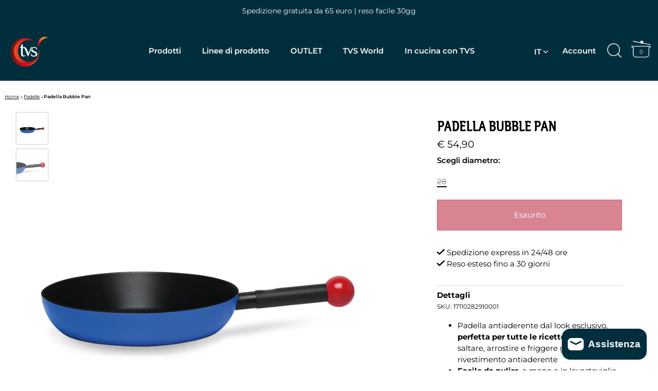

--- FILE ---
content_type: text/html; charset=utf-8
request_url: https://www.tvs-spa.it/products/padella-bubble-pan-28-cm
body_size: 50041
content:
<!doctype html>
<html class="no-js" lang="it">
<head>
  <link href="//www.tvs-spa.it/cdn/shop/t/27/assets/custom-styles.css?v=25304800099107766401749741192" rel="stylesheet" type="text/css" media="all" /> <!-- GDL Custom -->
  

  <!-- Showcase 5.1.0 -->

  <link rel="preload" href="//www.tvs-spa.it/cdn/shop/t/27/assets/styles.css?v=86752170175839603591763626499" as="style">

  <meta charset="utf-8" />
<meta name="viewport" content="width=device-width,initial-scale=1.0" />
<meta http-equiv="X-UA-Compatible" content="IE=edge">

<link rel="preconnect" href="https://cdn.shopify.com" crossorigin>
<link rel="preconnect" href="https://fonts.shopify.com" crossorigin>
<link rel="preconnect" href="https://monorail-edge.shopifysvc.com"><link rel="preload" as="font" href="//www.tvs-spa.it/cdn/fonts/montserrat/montserrat_n4.81949fa0ac9fd2021e16436151e8eaa539321637.woff2" type="font/woff2" crossorigin><link rel="preload" as="font" href="//www.tvs-spa.it/cdn/fonts/montserrat/montserrat_n7.3c434e22befd5c18a6b4afadb1e3d77c128c7939.woff2" type="font/woff2" crossorigin><link rel="preload" as="font" href="//www.tvs-spa.it/cdn/fonts/montserrat/montserrat_i4.5a4ea298b4789e064f62a29aafc18d41f09ae59b.woff2" type="font/woff2" crossorigin><link rel="preload" as="font" href="//www.tvs-spa.it/cdn/fonts/montserrat/montserrat_i7.a0d4a463df4f146567d871890ffb3c80408e7732.woff2" type="font/woff2" crossorigin><link rel="preload" as="font" href="//www.tvs-spa.it/cdn/fonts/montserrat/montserrat_n4.81949fa0ac9fd2021e16436151e8eaa539321637.woff2" type="font/woff2" crossorigin><link rel="preload" as="font" href="//www.tvs-spa.it/cdn/fonts/kreon/kreon_n4.570ad20eba90c3dea7645de7ac52a4f3c1c6c33e.woff2" type="font/woff2" crossorigin><link rel="preload" as="font" href="//www.tvs-spa.it/cdn/fonts/montserrat/montserrat_n4.81949fa0ac9fd2021e16436151e8eaa539321637.woff2" type="font/woff2" crossorigin><link rel="preload" href="//www.tvs-spa.it/cdn/shop/t/27/assets/vendor.min.js?v=8282272189747561791669317819" as="script">
<link rel="preload" href="//www.tvs-spa.it/cdn/shop/t/27/assets/theme.js?v=117946614190321746351706178176" as="script"> <link rel="canonical" href="https://www.tvs-spa.it/products/padella-bubble-pan-28-cm" /> 
<link rel="shortcut icon" href="//www.tvs-spa.it/cdn/shop/files/tvs-Favicon.png?v=1644574630" type="image/png" /><meta name="description" content="Padella 28 cm Bubble Pan di TVS pentole. Antiaderente resistente e sicuro, senza PFOA, PFOS, BPA, Nichel Free. Padella per fornelli tradizionali, non adatta all&#39;induzione.">
<link rel="preload" as="font" href="//www.tvs-spa.it/cdn/fonts/montserrat/montserrat_n5.07ef3781d9c78c8b93c98419da7ad4fbeebb6635.woff2" type="font/woff2" crossorigin><link rel="preload" as="font" href="//www.tvs-spa.it/cdn/fonts/montserrat/montserrat_n6.1326b3e84230700ef15b3a29fb520639977513e0.woff2" type="font/woff2" crossorigin><meta name="theme-color" content="#ae001b">

  <title>
    Padella Bubble Pan Diametro 28 &ndash; TVS Pentole
  </title>

  <meta property="og:site_name" content="TVS Pentole">
<meta property="og:url" content="https://www.tvs-spa.it/products/padella-bubble-pan-28-cm">
<meta property="og:title" content="Padella Bubble Pan Diametro 28">
<meta property="og:type" content="product">
<meta property="og:description" content="Padella 28 cm Bubble Pan di TVS pentole. Antiaderente resistente e sicuro, senza PFOA, PFOS, BPA, Nichel Free. Padella per fornelli tradizionali, non adatta all&#39;induzione."><meta property="og:image" content="http://www.tvs-spa.it/cdn/shop/products/TVS_BANNER_BUBBLE_PAN_pad_28_2000x200_86317b7a-9fd1-4240-a6b7-119fd4cd5a1c_1200x1200.webp?v=1674128945">
  <meta property="og:image:secure_url" content="https://www.tvs-spa.it/cdn/shop/products/TVS_BANNER_BUBBLE_PAN_pad_28_2000x200_86317b7a-9fd1-4240-a6b7-119fd4cd5a1c_1200x1200.webp?v=1674128945">
  <meta property="og:image:width" content="2000">
  <meta property="og:image:height" content="2000"><meta property="og:price:amount" content="54,90">
  <meta property="og:price:currency" content="EUR"><meta name="twitter:card" content="summary_large_image">
<meta name="twitter:title" content="Padella Bubble Pan Diametro 28">
<meta name="twitter:description" content="Padella 28 cm Bubble Pan di TVS pentole. Antiaderente resistente e sicuro, senza PFOA, PFOS, BPA, Nichel Free. Padella per fornelli tradizionali, non adatta all&#39;induzione.">

  
  <style data-shopify>
    :root {
      --viewport-height: 100vh;
      --viewport-height-first-section: 100vh;
      --nav-height: 0;
    }
  </style>

  <link href="//www.tvs-spa.it/cdn/shop/t/27/assets/styles.css?v=86752170175839603591763626499" rel="stylesheet" type="text/css" media="all" />

  <script>window.performance && window.performance.mark && window.performance.mark('shopify.content_for_header.start');</script><meta name="google-site-verification" content="c_VTOlmleRBl96Cj5udvTlQGbSkNKAQVIrYN7UJE_5A">
<meta name="facebook-domain-verification" content="9lqoo0xgwfe6fl3xqanbqig6oz8ft3">
<meta name="google-site-verification" content="Pb0kNmk8QHAVFDWq9inRbfMMboQGg4iob5TQ_2fIjU8">
<meta id="shopify-digital-wallet" name="shopify-digital-wallet" content="/60238037153/digital_wallets/dialog">
<meta name="shopify-checkout-api-token" content="fa7de1e1cea8b031a79843b3ee0424c2">
<meta id="in-context-paypal-metadata" data-shop-id="60238037153" data-venmo-supported="false" data-environment="production" data-locale="it_IT" data-paypal-v4="true" data-currency="EUR">
<link rel="alternate" hreflang="x-default" href="https://www.tvs-spa.it/products/padella-bubble-pan-28-cm">
<link rel="alternate" hreflang="it" href="https://www.tvs-spa.it/products/padella-bubble-pan-28-cm">
<link rel="alternate" hreflang="en" href="https://www.tvs-spa.it/en/products/padella-bubble-pan-28-cm">
<link rel="alternate" type="application/json+oembed" href="https://www.tvs-spa.it/products/padella-bubble-pan-28-cm.oembed">
<script async="async" src="/checkouts/internal/preloads.js?locale=it-IT"></script>
<link rel="preconnect" href="https://shop.app" crossorigin="anonymous">
<script async="async" src="https://shop.app/checkouts/internal/preloads.js?locale=it-IT&shop_id=60238037153" crossorigin="anonymous"></script>
<script id="apple-pay-shop-capabilities" type="application/json">{"shopId":60238037153,"countryCode":"IT","currencyCode":"EUR","merchantCapabilities":["supports3DS"],"merchantId":"gid:\/\/shopify\/Shop\/60238037153","merchantName":"TVS Pentole","requiredBillingContactFields":["postalAddress","email","phone"],"requiredShippingContactFields":["postalAddress","email","phone"],"shippingType":"shipping","supportedNetworks":["visa","maestro","masterCard","amex"],"total":{"type":"pending","label":"TVS Pentole","amount":"1.00"},"shopifyPaymentsEnabled":true,"supportsSubscriptions":true}</script>
<script id="shopify-features" type="application/json">{"accessToken":"fa7de1e1cea8b031a79843b3ee0424c2","betas":["rich-media-storefront-analytics"],"domain":"www.tvs-spa.it","predictiveSearch":true,"shopId":60238037153,"locale":"it"}</script>
<script>var Shopify = Shopify || {};
Shopify.shop = "tvs-cookware.myshopify.com";
Shopify.locale = "it";
Shopify.currency = {"active":"EUR","rate":"1.0"};
Shopify.country = "IT";
Shopify.theme = {"name":"remove GTM \/ Artusi CSS fix \/ test complimentary","id":132037279905,"schema_name":"Showcase","schema_version":"5.1.0","theme_store_id":677,"role":"main"};
Shopify.theme.handle = "null";
Shopify.theme.style = {"id":null,"handle":null};
Shopify.cdnHost = "www.tvs-spa.it/cdn";
Shopify.routes = Shopify.routes || {};
Shopify.routes.root = "/";</script>
<script type="module">!function(o){(o.Shopify=o.Shopify||{}).modules=!0}(window);</script>
<script>!function(o){function n(){var o=[];function n(){o.push(Array.prototype.slice.apply(arguments))}return n.q=o,n}var t=o.Shopify=o.Shopify||{};t.loadFeatures=n(),t.autoloadFeatures=n()}(window);</script>
<script>
  window.ShopifyPay = window.ShopifyPay || {};
  window.ShopifyPay.apiHost = "shop.app\/pay";
  window.ShopifyPay.redirectState = null;
</script>
<script id="shop-js-analytics" type="application/json">{"pageType":"product"}</script>
<script defer="defer" async type="module" src="//www.tvs-spa.it/cdn/shopifycloud/shop-js/modules/v2/client.init-shop-cart-sync_x8TrURgt.it.esm.js"></script>
<script defer="defer" async type="module" src="//www.tvs-spa.it/cdn/shopifycloud/shop-js/modules/v2/chunk.common_BMf091Dh.esm.js"></script>
<script defer="defer" async type="module" src="//www.tvs-spa.it/cdn/shopifycloud/shop-js/modules/v2/chunk.modal_Ccb5hpjc.esm.js"></script>
<script type="module">
  await import("//www.tvs-spa.it/cdn/shopifycloud/shop-js/modules/v2/client.init-shop-cart-sync_x8TrURgt.it.esm.js");
await import("//www.tvs-spa.it/cdn/shopifycloud/shop-js/modules/v2/chunk.common_BMf091Dh.esm.js");
await import("//www.tvs-spa.it/cdn/shopifycloud/shop-js/modules/v2/chunk.modal_Ccb5hpjc.esm.js");

  window.Shopify.SignInWithShop?.initShopCartSync?.({"fedCMEnabled":true,"windoidEnabled":true});

</script>
<script>
  window.Shopify = window.Shopify || {};
  if (!window.Shopify.featureAssets) window.Shopify.featureAssets = {};
  window.Shopify.featureAssets['shop-js'] = {"shop-cart-sync":["modules/v2/client.shop-cart-sync_D7vJUGKr.it.esm.js","modules/v2/chunk.common_BMf091Dh.esm.js","modules/v2/chunk.modal_Ccb5hpjc.esm.js"],"init-fed-cm":["modules/v2/client.init-fed-cm_BXv35qgo.it.esm.js","modules/v2/chunk.common_BMf091Dh.esm.js","modules/v2/chunk.modal_Ccb5hpjc.esm.js"],"init-shop-email-lookup-coordinator":["modules/v2/client.init-shop-email-lookup-coordinator_DzDw3Uhh.it.esm.js","modules/v2/chunk.common_BMf091Dh.esm.js","modules/v2/chunk.modal_Ccb5hpjc.esm.js"],"init-windoid":["modules/v2/client.init-windoid_DlvsVjNy.it.esm.js","modules/v2/chunk.common_BMf091Dh.esm.js","modules/v2/chunk.modal_Ccb5hpjc.esm.js"],"shop-button":["modules/v2/client.shop-button_C3Wyia3L.it.esm.js","modules/v2/chunk.common_BMf091Dh.esm.js","modules/v2/chunk.modal_Ccb5hpjc.esm.js"],"shop-cash-offers":["modules/v2/client.shop-cash-offers_k-bSj52U.it.esm.js","modules/v2/chunk.common_BMf091Dh.esm.js","modules/v2/chunk.modal_Ccb5hpjc.esm.js"],"shop-toast-manager":["modules/v2/client.shop-toast-manager_CSPYl6Cc.it.esm.js","modules/v2/chunk.common_BMf091Dh.esm.js","modules/v2/chunk.modal_Ccb5hpjc.esm.js"],"init-shop-cart-sync":["modules/v2/client.init-shop-cart-sync_x8TrURgt.it.esm.js","modules/v2/chunk.common_BMf091Dh.esm.js","modules/v2/chunk.modal_Ccb5hpjc.esm.js"],"init-customer-accounts-sign-up":["modules/v2/client.init-customer-accounts-sign-up_Cwe1qxzn.it.esm.js","modules/v2/client.shop-login-button_ac2IzQ_G.it.esm.js","modules/v2/chunk.common_BMf091Dh.esm.js","modules/v2/chunk.modal_Ccb5hpjc.esm.js"],"pay-button":["modules/v2/client.pay-button_kRwyK07L.it.esm.js","modules/v2/chunk.common_BMf091Dh.esm.js","modules/v2/chunk.modal_Ccb5hpjc.esm.js"],"init-customer-accounts":["modules/v2/client.init-customer-accounts_jLRjuLQ2.it.esm.js","modules/v2/client.shop-login-button_ac2IzQ_G.it.esm.js","modules/v2/chunk.common_BMf091Dh.esm.js","modules/v2/chunk.modal_Ccb5hpjc.esm.js"],"avatar":["modules/v2/client.avatar_BTnouDA3.it.esm.js"],"init-shop-for-new-customer-accounts":["modules/v2/client.init-shop-for-new-customer-accounts_ClZzYg6g.it.esm.js","modules/v2/client.shop-login-button_ac2IzQ_G.it.esm.js","modules/v2/chunk.common_BMf091Dh.esm.js","modules/v2/chunk.modal_Ccb5hpjc.esm.js"],"shop-follow-button":["modules/v2/client.shop-follow-button_DrIHux4Q.it.esm.js","modules/v2/chunk.common_BMf091Dh.esm.js","modules/v2/chunk.modal_Ccb5hpjc.esm.js"],"checkout-modal":["modules/v2/client.checkout-modal_xEqZMhS3.it.esm.js","modules/v2/chunk.common_BMf091Dh.esm.js","modules/v2/chunk.modal_Ccb5hpjc.esm.js"],"shop-login-button":["modules/v2/client.shop-login-button_ac2IzQ_G.it.esm.js","modules/v2/chunk.common_BMf091Dh.esm.js","modules/v2/chunk.modal_Ccb5hpjc.esm.js"],"lead-capture":["modules/v2/client.lead-capture_TxS39yFf.it.esm.js","modules/v2/chunk.common_BMf091Dh.esm.js","modules/v2/chunk.modal_Ccb5hpjc.esm.js"],"shop-login":["modules/v2/client.shop-login_D4y7B51r.it.esm.js","modules/v2/chunk.common_BMf091Dh.esm.js","modules/v2/chunk.modal_Ccb5hpjc.esm.js"],"payment-terms":["modules/v2/client.payment-terms_BfEgpMb9.it.esm.js","modules/v2/chunk.common_BMf091Dh.esm.js","modules/v2/chunk.modal_Ccb5hpjc.esm.js"]};
</script>
<script>(function() {
  var isLoaded = false;
  function asyncLoad() {
    if (isLoaded) return;
    isLoaded = true;
    var urls = ["https:\/\/plugin.brevo.com\/integrations\/api\/automation\/script?user_connection_id=630c7afc5c1b2022e55a674a\u0026ma-key=adb0l6qty4p1qojzxamck3uw\u0026shop=tvs-cookware.myshopify.com","https:\/\/plugin.brevo.com\/integrations\/api\/sy\/cart_tracking\/script?ma-key=adb0l6qty4p1qojzxamck3uw\u0026user_connection_id=630c7afc5c1b2022e55a674a\u0026shop=tvs-cookware.myshopify.com","https:\/\/cdn-app.cart-bot.net\/public\/js\/append.js?shop=tvs-cookware.myshopify.com"];
    for (var i = 0; i < urls.length; i++) {
      var s = document.createElement('script');
      s.type = 'text/javascript';
      s.async = true;
      s.src = urls[i];
      var x = document.getElementsByTagName('script')[0];
      x.parentNode.insertBefore(s, x);
    }
  };
  if(window.attachEvent) {
    window.attachEvent('onload', asyncLoad);
  } else {
    window.addEventListener('load', asyncLoad, false);
  }
})();</script>
<script id="__st">var __st={"a":60238037153,"offset":3600,"reqid":"c34f4ac6-f123-41df-8ed8-4e3501dd6539-1770000647","pageurl":"www.tvs-spa.it\/products\/padella-bubble-pan-28-cm","u":"b6b474783c86","p":"product","rtyp":"product","rid":7639620518049};</script>
<script>window.ShopifyPaypalV4VisibilityTracking = true;</script>
<script id="captcha-bootstrap">!function(){'use strict';const t='contact',e='account',n='new_comment',o=[[t,t],['blogs',n],['comments',n],[t,'customer']],c=[[e,'customer_login'],[e,'guest_login'],[e,'recover_customer_password'],[e,'create_customer']],r=t=>t.map((([t,e])=>`form[action*='/${t}']:not([data-nocaptcha='true']) input[name='form_type'][value='${e}']`)).join(','),a=t=>()=>t?[...document.querySelectorAll(t)].map((t=>t.form)):[];function s(){const t=[...o],e=r(t);return a(e)}const i='password',u='form_key',d=['recaptcha-v3-token','g-recaptcha-response','h-captcha-response',i],f=()=>{try{return window.sessionStorage}catch{return}},m='__shopify_v',_=t=>t.elements[u];function p(t,e,n=!1){try{const o=window.sessionStorage,c=JSON.parse(o.getItem(e)),{data:r}=function(t){const{data:e,action:n}=t;return t[m]||n?{data:e,action:n}:{data:t,action:n}}(c);for(const[e,n]of Object.entries(r))t.elements[e]&&(t.elements[e].value=n);n&&o.removeItem(e)}catch(o){console.error('form repopulation failed',{error:o})}}const l='form_type',E='cptcha';function T(t){t.dataset[E]=!0}const w=window,h=w.document,L='Shopify',v='ce_forms',y='captcha';let A=!1;((t,e)=>{const n=(g='f06e6c50-85a8-45c8-87d0-21a2b65856fe',I='https://cdn.shopify.com/shopifycloud/storefront-forms-hcaptcha/ce_storefront_forms_captcha_hcaptcha.v1.5.2.iife.js',D={infoText:'Protetto da hCaptcha',privacyText:'Privacy',termsText:'Termini'},(t,e,n)=>{const o=w[L][v],c=o.bindForm;if(c)return c(t,g,e,D).then(n);var r;o.q.push([[t,g,e,D],n]),r=I,A||(h.body.append(Object.assign(h.createElement('script'),{id:'captcha-provider',async:!0,src:r})),A=!0)});var g,I,D;w[L]=w[L]||{},w[L][v]=w[L][v]||{},w[L][v].q=[],w[L][y]=w[L][y]||{},w[L][y].protect=function(t,e){n(t,void 0,e),T(t)},Object.freeze(w[L][y]),function(t,e,n,w,h,L){const[v,y,A,g]=function(t,e,n){const i=e?o:[],u=t?c:[],d=[...i,...u],f=r(d),m=r(i),_=r(d.filter((([t,e])=>n.includes(e))));return[a(f),a(m),a(_),s()]}(w,h,L),I=t=>{const e=t.target;return e instanceof HTMLFormElement?e:e&&e.form},D=t=>v().includes(t);t.addEventListener('submit',(t=>{const e=I(t);if(!e)return;const n=D(e)&&!e.dataset.hcaptchaBound&&!e.dataset.recaptchaBound,o=_(e),c=g().includes(e)&&(!o||!o.value);(n||c)&&t.preventDefault(),c&&!n&&(function(t){try{if(!f())return;!function(t){const e=f();if(!e)return;const n=_(t);if(!n)return;const o=n.value;o&&e.removeItem(o)}(t);const e=Array.from(Array(32),(()=>Math.random().toString(36)[2])).join('');!function(t,e){_(t)||t.append(Object.assign(document.createElement('input'),{type:'hidden',name:u})),t.elements[u].value=e}(t,e),function(t,e){const n=f();if(!n)return;const o=[...t.querySelectorAll(`input[type='${i}']`)].map((({name:t})=>t)),c=[...d,...o],r={};for(const[a,s]of new FormData(t).entries())c.includes(a)||(r[a]=s);n.setItem(e,JSON.stringify({[m]:1,action:t.action,data:r}))}(t,e)}catch(e){console.error('failed to persist form',e)}}(e),e.submit())}));const S=(t,e)=>{t&&!t.dataset[E]&&(n(t,e.some((e=>e===t))),T(t))};for(const o of['focusin','change'])t.addEventListener(o,(t=>{const e=I(t);D(e)&&S(e,y())}));const B=e.get('form_key'),M=e.get(l),P=B&&M;t.addEventListener('DOMContentLoaded',(()=>{const t=y();if(P)for(const e of t)e.elements[l].value===M&&p(e,B);[...new Set([...A(),...v().filter((t=>'true'===t.dataset.shopifyCaptcha))])].forEach((e=>S(e,t)))}))}(h,new URLSearchParams(w.location.search),n,t,e,['guest_login'])})(!0,!0)}();</script>
<script integrity="sha256-4kQ18oKyAcykRKYeNunJcIwy7WH5gtpwJnB7kiuLZ1E=" data-source-attribution="shopify.loadfeatures" defer="defer" src="//www.tvs-spa.it/cdn/shopifycloud/storefront/assets/storefront/load_feature-a0a9edcb.js" crossorigin="anonymous"></script>
<script crossorigin="anonymous" defer="defer" src="//www.tvs-spa.it/cdn/shopifycloud/storefront/assets/shopify_pay/storefront-65b4c6d7.js?v=20250812"></script>
<script data-source-attribution="shopify.dynamic_checkout.dynamic.init">var Shopify=Shopify||{};Shopify.PaymentButton=Shopify.PaymentButton||{isStorefrontPortableWallets:!0,init:function(){window.Shopify.PaymentButton.init=function(){};var t=document.createElement("script");t.src="https://www.tvs-spa.it/cdn/shopifycloud/portable-wallets/latest/portable-wallets.it.js",t.type="module",document.head.appendChild(t)}};
</script>
<script data-source-attribution="shopify.dynamic_checkout.buyer_consent">
  function portableWalletsHideBuyerConsent(e){var t=document.getElementById("shopify-buyer-consent"),n=document.getElementById("shopify-subscription-policy-button");t&&n&&(t.classList.add("hidden"),t.setAttribute("aria-hidden","true"),n.removeEventListener("click",e))}function portableWalletsShowBuyerConsent(e){var t=document.getElementById("shopify-buyer-consent"),n=document.getElementById("shopify-subscription-policy-button");t&&n&&(t.classList.remove("hidden"),t.removeAttribute("aria-hidden"),n.addEventListener("click",e))}window.Shopify?.PaymentButton&&(window.Shopify.PaymentButton.hideBuyerConsent=portableWalletsHideBuyerConsent,window.Shopify.PaymentButton.showBuyerConsent=portableWalletsShowBuyerConsent);
</script>
<script data-source-attribution="shopify.dynamic_checkout.cart.bootstrap">document.addEventListener("DOMContentLoaded",(function(){function t(){return document.querySelector("shopify-accelerated-checkout-cart, shopify-accelerated-checkout")}if(t())Shopify.PaymentButton.init();else{new MutationObserver((function(e,n){t()&&(Shopify.PaymentButton.init(),n.disconnect())})).observe(document.body,{childList:!0,subtree:!0})}}));
</script>
<link id="shopify-accelerated-checkout-styles" rel="stylesheet" media="screen" href="https://www.tvs-spa.it/cdn/shopifycloud/portable-wallets/latest/accelerated-checkout-backwards-compat.css" crossorigin="anonymous">
<style id="shopify-accelerated-checkout-cart">
        #shopify-buyer-consent {
  margin-top: 1em;
  display: inline-block;
  width: 100%;
}

#shopify-buyer-consent.hidden {
  display: none;
}

#shopify-subscription-policy-button {
  background: none;
  border: none;
  padding: 0;
  text-decoration: underline;
  font-size: inherit;
  cursor: pointer;
}

#shopify-subscription-policy-button::before {
  box-shadow: none;
}

      </style>

<script>window.performance && window.performance.mark && window.performance.mark('shopify.content_for_header.end');</script>
  
<script type="text/javascript">
  var _iub = _iub || [];
  _iub.csConfiguration = {
    "consentOnContinuedBrowsing":false,
    "enableRemoteConsent":true,
    "floatingPreferencesButtonDisplay":false,
    "invalidateConsentWithoutLog":true,
    "perPurposeConsent":true,
    "siteId":2584030,
    "whitelabel":false,
    "cookiePolicyId":39517249,
    "lang":"it",
    "cookiePolicyUrl":"https://tvs-spa.it/pages/cookie-policy",
    "cookiePolicyInOtherWindow":true,
    "purposes": "1,4,5",
    "banner":{
      "acceptButtonColor":"#ae001b",
      "acceptButtonDisplay":true,
      "closeButtonDisplay":false,
      "customizeButtonColor":"#002e3d",
      "customizeButtonDisplay":true,
      "customizeButtonCaption":"Personalizza",
      "explicitWithdrawal":true,
      "listPurposes":true,
      "position":"float-top-center",
      "rejectButtonColor":"#002E3D",
      "rejectButtonDisplay":false,
      "content":"<div class=\"iubenda-banner-content iubenda-custom-content\" role=\"document\"><div id=\"iubenda-cs-title\">Informativa</div>\n<p>Noi e terze parti selezionate utilizziamo cookie o tecnologie simili per finalità tecniche e, con il tuo consenso, anche per le finalità di misurazione e marketing (con annunci personalizzati) come specificato nella <a href=\"https://tvs-spa.it/pages/cookie-policy\" rel=\"noopener\">cookie policy</a>.</p>\n<p class=\"iub-p\">Puoi liberamente prestare, rifiutare o revocare il tuo consenso, in qualsiasi momento.</p>"
    },
    "callback": {
      onPreferenceExpressedOrNotNeeded: function(preference) {
        dataLayer.push({
          iubenda_ccpa_opted_out: _iub.cs.api.isCcpaOptedOut()
        });
      if (!preference) {
        dataLayer.push({
          event: "iubenda_preference_not_needed"
        });
      } else {
        if (preference.purposes) {
          for (var purposeId in preference.purposes) {
            if (preference.purposes[purposeId]) {
              dataLayer.push({
                event: "iubenda_consent_given_purpose_" + purposeId
              });
            }
          }
        } else if (preference.consent === true) {
            dataLayer.push({
              event: "iubenda_consent_given"
            });
        } else if (preference.consent === false) {
            dataLayer.push({
              event: "iubenda_consent_rejected"
            });
        }
    }
}
    }
  };
  var onPreferenceFirstExpressedCallback = function(consent) {
    if (true == _iub.csConfiguration.perPurposeConsent) {
      consent.consent = Object.keys(consent.purposes).every(function(k) {
        return consent.purposes[k]
      });
    }
    window.Shopify.customerPrivacy.setTrackingConsent(consent.consent, function() {});
  }
  if (typeof _iub.csConfiguration.callback === 'object') {
    _iub.csConfiguration.callback.onPreferenceFirstExpressed = onPreferenceFirstExpressedCallback;
  } else {
    _iub.csConfiguration.callback = {
      onPreferenceFirstExpressed: onPreferenceFirstExpressedCallback
    };
  }
</script>




<script type="text/javascript" src="//cdn.iubenda.com/cs/iubenda_cs.js" charset="UTF-8" async></script>
<!-- codice per Shopify (2 di 2) - Tracking API -->
<script type="text/javascript">
    window.Shopify.loadFeatures([{
      name: 'consent-tracking-api',
      version: '0.1',
    }, ],
    function(error) {
      if (error) {
        throw error;
      }
    });
</script>


  <script>
    document.documentElement.className = document.documentElement.className.replace('no-js', 'js');
    window.theme = window.theme || {};
    
      theme.money_format_with_code_preference = "€ {{amount_with_comma_separator}}";
    
    theme.money_format = "€ {{amount_with_comma_separator}}";
    theme.money_container = '.theme-money';
    theme.strings = {
      previous: "Precedente",
      next: "Prossimo",
      close: "Chiudi",
      addressError: "Errore! Controlla il tuo indirizzo",
      addressNoResults: "Nessun risultato per questo indirizzo",
      addressQueryLimit: "Limite di query google API raggiunto",
      authError: "C\u0026#39;è stato un problema durante l\u0026#39;autenticazione del tuo Google Maps API Key",
      back: "Indietro",
      cartConfirmation: "Devi accettare i termini e le condizioni per continuare",
      loadMore: "Carica altri",
      infiniteScrollNoMore: "Non ci sono altri risultati",
      priceNonExistent: "Non disponibile",
      buttonDefault: "Aggiungi al carrello",
      buttonPreorder: "Preordina",
      buttonNoStock: "Esaurito",
      buttonNoVariant: "Non disponibile",
      variantNoStock: "Esaurito",
      unitPriceSeparator: ",",
      colorBoxPrevious: "Precedente",
      colorBoxNext: "Prossimo",
      colorBoxClose: "Chiudi",
      navigateHome: "Home",
      productAddingToCart: "Caricamento...",
      productAddedToCart: "Aggiunto al carrello",
      popupWasAdded: "è stato aggiunto al carrello",
      popupCheckout: "Procedi all\u0026#39;acquisto",
      popupContinueShopping: "Continua shopping",
      onlyXLeft: "[[ quantity ]] disponibile",
      priceSoldOut: "Esaurito",
      inventoryLowStock: "Scorte in esaurimento",
      inventoryInStock: "Disponibile",
      loading: "In caricamento...",
      viewCart: "Vai al carrello",
      page: "Pagina {{ page }}",
      imageSlider: "Image slider",
      clearAll: "Pulisci tutto"
    };
    theme.routes = {
      root_url: '/',
      cart_url: '/cart',
      cart_add_url: '/cart/add',
      checkout: '/checkout'
    };
    theme.settings = {
      animationEnabledDesktop: true,
      animationEnabledMobile: false
    };

    theme.checkViewportFillers = function(){
      var toggleState = false;
      var elPageContent = document.getElementById('page-content');
      if(elPageContent) {
        var elOverlapSection = elPageContent.querySelector('.header-overlap-section');
        if (elOverlapSection) {
          var padding = parseInt(getComputedStyle(elPageContent).getPropertyValue('padding-top'));
          toggleState = ((Math.round(elOverlapSection.offsetTop) - padding) === 0);
        }
      }
      if(toggleState) {
        document.getElementsByTagName('body')[0].classList.add('header-section-overlap');
      } else {
        document.getElementsByTagName('body')[0].classList.remove('header-section-overlap');
      }
    };

    theme.assessAltLogo = function(){
      var elsOverlappers = document.querySelectorAll('.needs-alt-logo');
      var useAltLogo = false;
      if(elsOverlappers.length) {
        var elSiteControl = document.querySelector('#site-control');
        var elSiteControlInner = document.querySelector('#site-control .site-control__inner');
        var headerMid = elSiteControlInner.offsetTop + elSiteControl.offsetTop + elSiteControlInner.offsetHeight / 2;
        Array.prototype.forEach.call(elsOverlappers, function(el, i){
          var thisTop = el.getBoundingClientRect().top;
          var thisBottom = thisTop + el.offsetHeight;
          if(headerMid > thisTop && headerMid < thisBottom) {
            useAltLogo = true;
            return false;
          }
        });
      }
      if(useAltLogo) {
        document.getElementsByTagName('body')[0].classList.add('use-alt-logo');
      } else {
        document.getElementsByTagName('body')[0].classList.remove('use-alt-logo');
      }
    }; 
  </script>

  <script class="_iub_cs_activate">
    (function(c,l,a,r,i,t,y){
        c[a]=c[a]||function(){(c[a].q=c[a].q||[]).push(arguments)};
        t=l.createElement(r);t.async=1;t.src="https://www.clarity.ms/tag/"+i;
        y=l.getElementsByTagName(r)[0];y.parentNode.insertBefore(t,y);
    })(window, document, "clarity", "script", "gmvi5d6fzk");
</script>

  <meta name="google-site-verification" content="c_VTOlmleRBl96Cj5udvTlQGbSkNKAQVIrYN7UJE_5A" />
  <meta name="facebook-domain-verification" content="9lqoo0xgwfe6fl3xqanbqig6oz8ft3" />
  
<!-- BEGIN app block: shopify://apps/judge-me-reviews/blocks/judgeme_core/61ccd3b1-a9f2-4160-9fe9-4fec8413e5d8 --><!-- Start of Judge.me Core -->






<link rel="dns-prefetch" href="https://cdnwidget.judge.me">
<link rel="dns-prefetch" href="https://cdn.judge.me">
<link rel="dns-prefetch" href="https://cdn1.judge.me">
<link rel="dns-prefetch" href="https://api.judge.me">

<script data-cfasync='false' class='jdgm-settings-script'>window.jdgmSettings={"pagination":5,"disable_web_reviews":false,"badge_no_review_text":"Nessuna recensione","badge_n_reviews_text":"{{ n }} recensione/recensioni","hide_badge_preview_if_no_reviews":true,"badge_hide_text":true,"enforce_center_preview_badge":false,"widget_title":"Recensioni Clienti","widget_open_form_text":"Scrivi una recensione","widget_close_form_text":"Annulla recensione","widget_refresh_page_text":"Aggiorna pagina","widget_summary_text":"Basato su {{ number_of_reviews }} recensione/recensioni","widget_no_review_text":"Sii il primo a scrivere una recensione","widget_name_field_text":"Nome visualizzato","widget_verified_name_field_text":"Nome Verificato (pubblico)","widget_name_placeholder_text":"Nome visualizzato","widget_required_field_error_text":"Questo campo è obbligatorio.","widget_email_field_text":"Indirizzo email","widget_verified_email_field_text":"Email Verificata (privata, non può essere modificata)","widget_email_placeholder_text":"Il tuo indirizzo email","widget_email_field_error_text":"Inserisci un indirizzo email valido.","widget_rating_field_text":"Valutazione","widget_review_title_field_text":"Titolo Recensione","widget_review_title_placeholder_text":"Dai un titolo alla tua recensione","widget_review_body_field_text":"Contenuto della recensione","widget_review_body_placeholder_text":"Inizia a scrivere qui...","widget_pictures_field_text":"Foto/Video (opzionale)","widget_submit_review_text":"Invia Recensione","widget_submit_verified_review_text":"Invia Recensione Verificata","widget_submit_success_msg_with_auto_publish":"Grazie! Aggiorna la pagina tra qualche momento per vedere la tua recensione. Puoi rimuovere o modificare la tua recensione accedendo a \u003ca href='https://judge.me/login' target='_blank' rel='nofollow noopener'\u003eJudge.me\u003c/a\u003e","widget_submit_success_msg_no_auto_publish":"Grazie! La tua recensione sarà pubblicata non appena approvata dall'amministratore del negozio. Puoi rimuovere o modificare la tua recensione accedendo a \u003ca href='https://judge.me/login' target='_blank' rel='nofollow noopener'\u003eJudge.me\u003c/a\u003e","widget_show_default_reviews_out_of_total_text":"Visualizzazione di {{ n_reviews_shown }} su {{ n_reviews }} recensioni.","widget_show_all_link_text":"Mostra tutte","widget_show_less_link_text":"Mostra meno","widget_author_said_text":"{{ reviewer_name }} ha detto:","widget_days_text":"{{ n }} giorni fa","widget_weeks_text":"{{ n }} settimana/settimane fa","widget_months_text":"{{ n }} mese/mesi fa","widget_years_text":"{{ n }} anno/anni fa","widget_yesterday_text":"Ieri","widget_today_text":"Oggi","widget_replied_text":"\u003e\u003e {{ shop_name }} ha risposto:","widget_read_more_text":"Leggi di più","widget_reviewer_name_as_initial":"","widget_rating_filter_color":"#fbcd0a","widget_rating_filter_see_all_text":"Vedi tutte le recensioni","widget_sorting_most_recent_text":"Più Recenti","widget_sorting_highest_rating_text":"Valutazione Più Alta","widget_sorting_lowest_rating_text":"Valutazione Più Bassa","widget_sorting_with_pictures_text":"Solo Foto","widget_sorting_most_helpful_text":"Più Utili","widget_open_question_form_text":"Fai una domanda","widget_reviews_subtab_text":"Recensioni","widget_questions_subtab_text":"Domande","widget_question_label_text":"Domanda","widget_answer_label_text":"Risposta","widget_question_placeholder_text":"Scrivi la tua domanda qui","widget_submit_question_text":"Invia Domanda","widget_question_submit_success_text":"Grazie per la tua domanda! Ti avviseremo quando riceverà una risposta.","verified_badge_text":"Verificato","verified_badge_bg_color":"","verified_badge_text_color":"","verified_badge_placement":"left-of-reviewer-name","widget_review_max_height":"","widget_hide_border":false,"widget_social_share":false,"widget_thumb":false,"widget_review_location_show":false,"widget_location_format":"","all_reviews_include_out_of_store_products":true,"all_reviews_out_of_store_text":"(fuori dal negozio)","all_reviews_pagination":100,"all_reviews_product_name_prefix_text":"su","enable_review_pictures":true,"enable_question_anwser":false,"widget_theme":"default","review_date_format":"dd/mm/yyyy","default_sort_method":"most-recent","widget_product_reviews_subtab_text":"Recensioni Prodotto","widget_shop_reviews_subtab_text":"Recensioni Negozio","widget_other_products_reviews_text":"Recensioni per altri prodotti","widget_store_reviews_subtab_text":"Recensioni negozio","widget_no_store_reviews_text":"Questo negozio non ha ricevuto ancora recensioni","widget_web_restriction_product_reviews_text":"Questo prodotto non ha ricevuto ancora recensioni","widget_no_items_text":"Nessun elemento trovato","widget_show_more_text":"Mostra di più","widget_write_a_store_review_text":"Scrivi una Recensione del Negozio","widget_other_languages_heading":"Recensioni in Altre Lingue","widget_translate_review_text":"Traduci recensione in {{ language }}","widget_translating_review_text":"Traduzione in corso...","widget_show_original_translation_text":"Mostra originale ({{ language }})","widget_translate_review_failed_text":"Impossibile tradurre la recensione.","widget_translate_review_retry_text":"Riprova","widget_translate_review_try_again_later_text":"Riprova più tardi","show_product_url_for_grouped_product":false,"widget_sorting_pictures_first_text":"Prima le Foto","show_pictures_on_all_rev_page_mobile":false,"show_pictures_on_all_rev_page_desktop":false,"floating_tab_hide_mobile_install_preference":false,"floating_tab_button_name":"★ Recensioni","floating_tab_title":"Lasciamo parlare i clienti per noi","floating_tab_button_color":"","floating_tab_button_background_color":"","floating_tab_url":"","floating_tab_url_enabled":false,"floating_tab_tab_style":"text","all_reviews_text_badge_text":"I clienti ci valutano {{ shop.metafields.judgeme.all_reviews_rating | round: 1 }}/5 basato su {{ shop.metafields.judgeme.all_reviews_count }} recensioni.","all_reviews_text_badge_text_branded_style":"{{ shop.metafields.judgeme.all_reviews_rating | round: 1 }} su 5 stelle basato su {{ shop.metafields.judgeme.all_reviews_count }} recensioni","is_all_reviews_text_badge_a_link":false,"show_stars_for_all_reviews_text_badge":false,"all_reviews_text_badge_url":"","all_reviews_text_style":"branded","all_reviews_text_color_style":"judgeme_brand_color","all_reviews_text_color":"#108474","all_reviews_text_show_jm_brand":false,"featured_carousel_show_header":true,"featured_carousel_title":"Dicono di noi ","testimonials_carousel_title":"I clienti ci dicono","videos_carousel_title":"Storie reali dei clienti","cards_carousel_title":"I clienti ci dicono","featured_carousel_count_text":"da {{ n }} recensioni","featured_carousel_add_link_to_all_reviews_page":false,"featured_carousel_url":"","featured_carousel_show_images":true,"featured_carousel_autoslide_interval":5,"featured_carousel_arrows_on_the_sides":true,"featured_carousel_height":300,"featured_carousel_width":100,"featured_carousel_image_size":0,"featured_carousel_image_height":250,"featured_carousel_arrow_color":"#eeeeee","verified_count_badge_style":"branded","verified_count_badge_orientation":"horizontal","verified_count_badge_color_style":"judgeme_brand_color","verified_count_badge_color":"#108474","is_verified_count_badge_a_link":false,"verified_count_badge_url":"","verified_count_badge_show_jm_brand":true,"widget_rating_preset_default":5,"widget_first_sub_tab":"product-reviews","widget_show_histogram":true,"widget_histogram_use_custom_color":false,"widget_pagination_use_custom_color":false,"widget_star_use_custom_color":false,"widget_verified_badge_use_custom_color":false,"widget_write_review_use_custom_color":false,"picture_reminder_submit_button":"Upload Pictures","enable_review_videos":false,"mute_video_by_default":false,"widget_sorting_videos_first_text":"Prima i Video","widget_review_pending_text":"In attesa","featured_carousel_items_for_large_screen":3,"social_share_options_order":"Facebook,Twitter","remove_microdata_snippet":true,"disable_json_ld":false,"enable_json_ld_products":false,"preview_badge_show_question_text":false,"preview_badge_no_question_text":"Nessuna domanda","preview_badge_n_question_text":"{{ number_of_questions }} domanda/domande","qa_badge_show_icon":false,"qa_badge_position":"same-row","remove_judgeme_branding":true,"widget_add_search_bar":false,"widget_search_bar_placeholder":"Cerca","widget_sorting_verified_only_text":"Solo verificate","featured_carousel_theme":"card","featured_carousel_show_rating":true,"featured_carousel_show_title":true,"featured_carousel_show_body":true,"featured_carousel_show_date":false,"featured_carousel_show_reviewer":true,"featured_carousel_show_product":false,"featured_carousel_header_background_color":"#108474","featured_carousel_header_text_color":"#ffffff","featured_carousel_name_product_separator":"reviewed","featured_carousel_full_star_background":"#108474","featured_carousel_empty_star_background":"#dadada","featured_carousel_vertical_theme_background":"#f9fafb","featured_carousel_verified_badge_enable":true,"featured_carousel_verified_badge_color":"#108474","featured_carousel_border_style":"round","featured_carousel_review_line_length_limit":3,"featured_carousel_more_reviews_button_text":"Leggi più recensioni","featured_carousel_view_product_button_text":"Visualizza prodotto","all_reviews_page_load_reviews_on":"scroll","all_reviews_page_load_more_text":"Carica Altre Recensioni","disable_fb_tab_reviews":false,"enable_ajax_cdn_cache":false,"widget_advanced_speed_features":5,"widget_public_name_text":"visualizzato pubblicamente come","default_reviewer_name":"John Smith","default_reviewer_name_has_non_latin":true,"widget_reviewer_anonymous":"Anonimo","medals_widget_title":"Medaglie Recensioni Judge.me","medals_widget_background_color":"#f9fafb","medals_widget_position":"footer_all_pages","medals_widget_border_color":"#f9fafb","medals_widget_verified_text_position":"left","medals_widget_use_monochromatic_version":false,"medals_widget_elements_color":"#108474","show_reviewer_avatar":true,"widget_invalid_yt_video_url_error_text":"Non è un URL di video di YouTube","widget_max_length_field_error_text":"Inserisci al massimo {0} caratteri.","widget_show_country_flag":false,"widget_show_collected_via_shop_app":true,"widget_verified_by_shop_badge_style":"light","widget_verified_by_shop_text":"Verificato dal Negozio","widget_show_photo_gallery":false,"widget_load_with_code_splitting":true,"widget_ugc_install_preference":false,"widget_ugc_title":"Fatto da noi, Condiviso da te","widget_ugc_subtitle":"Taggaci per vedere la tua foto in evidenza nella nostra pagina","widget_ugc_arrows_color":"#ffffff","widget_ugc_primary_button_text":"Acquista Ora","widget_ugc_primary_button_background_color":"#108474","widget_ugc_primary_button_text_color":"#ffffff","widget_ugc_primary_button_border_width":"0","widget_ugc_primary_button_border_style":"none","widget_ugc_primary_button_border_color":"#108474","widget_ugc_primary_button_border_radius":"25","widget_ugc_secondary_button_text":"Carica Altro","widget_ugc_secondary_button_background_color":"#ffffff","widget_ugc_secondary_button_text_color":"#108474","widget_ugc_secondary_button_border_width":"2","widget_ugc_secondary_button_border_style":"solid","widget_ugc_secondary_button_border_color":"#108474","widget_ugc_secondary_button_border_radius":"25","widget_ugc_reviews_button_text":"Visualizza Recensioni","widget_ugc_reviews_button_background_color":"#ffffff","widget_ugc_reviews_button_text_color":"#108474","widget_ugc_reviews_button_border_width":"2","widget_ugc_reviews_button_border_style":"solid","widget_ugc_reviews_button_border_color":"#108474","widget_ugc_reviews_button_border_radius":"25","widget_ugc_reviews_button_link_to":"judgeme-reviews-page","widget_ugc_show_post_date":true,"widget_ugc_max_width":"800","widget_rating_metafield_value_type":true,"widget_primary_color":"#002E3D","widget_enable_secondary_color":false,"widget_secondary_color":"#edf5f5","widget_summary_average_rating_text":"{{ average_rating }} su 5","widget_media_grid_title":"Foto e video dei clienti","widget_media_grid_see_more_text":"Vedi altro","widget_round_style":false,"widget_show_product_medals":true,"widget_verified_by_judgeme_text":"Verificato da Judge.me","widget_show_store_medals":true,"widget_verified_by_judgeme_text_in_store_medals":"Verificato da Judge.me","widget_media_field_exceed_quantity_message":"Spiacenti, possiamo accettare solo {{ max_media }} per una recensione.","widget_media_field_exceed_limit_message":"{{ file_name }} è troppo grande, seleziona un {{ media_type }} inferiore a {{ size_limit }}MB.","widget_review_submitted_text":"Recensione Inviata!","widget_question_submitted_text":"Domanda Inviata!","widget_close_form_text_question":"Annulla","widget_write_your_answer_here_text":"Scrivi la tua risposta qui","widget_enabled_branded_link":true,"widget_show_collected_by_judgeme":false,"widget_reviewer_name_color":"","widget_write_review_text_color":"","widget_write_review_bg_color":"","widget_collected_by_judgeme_text":"raccolto da Judge.me","widget_pagination_type":"standard","widget_load_more_text":"Carica Altri","widget_load_more_color":"#108474","widget_full_review_text":"Recensione Completa","widget_read_more_reviews_text":"Leggi Più Recensioni","widget_read_questions_text":"Leggi Domande","widget_questions_and_answers_text":"Domande e Risposte","widget_verified_by_text":"Verificato da","widget_verified_text":"Verificato","widget_number_of_reviews_text":"{{ number_of_reviews }} recensioni","widget_back_button_text":"Indietro","widget_next_button_text":"Avanti","widget_custom_forms_filter_button":"Filtri","custom_forms_style":"horizontal","widget_show_review_information":false,"how_reviews_are_collected":"Come vengono raccolte le recensioni?","widget_show_review_keywords":false,"widget_gdpr_statement":"Come utilizziamo i tuoi dati: Ti contatteremo solo riguardo alla recensione che hai lasciato, e solo se necessario. Inviando la tua recensione, accetti i \u003ca href='https://judge.me/terms' target='_blank' rel='nofollow noopener'\u003etermini\u003c/a\u003e, le politiche sulla \u003ca href='https://judge.me/privacy' target='_blank' rel='nofollow noopener'\u003eprivacy\u003c/a\u003e e sul \u003ca href='https://judge.me/content-policy' target='_blank' rel='nofollow noopener'\u003econtenuto\u003c/a\u003e di Judge.me.","widget_multilingual_sorting_enabled":false,"widget_translate_review_content_enabled":false,"widget_translate_review_content_method":"manual","popup_widget_review_selection":"automatically_with_pictures","popup_widget_round_border_style":true,"popup_widget_show_title":true,"popup_widget_show_body":true,"popup_widget_show_reviewer":false,"popup_widget_show_product":true,"popup_widget_show_pictures":true,"popup_widget_use_review_picture":true,"popup_widget_show_on_home_page":true,"popup_widget_show_on_product_page":true,"popup_widget_show_on_collection_page":true,"popup_widget_show_on_cart_page":true,"popup_widget_position":"bottom_left","popup_widget_first_review_delay":5,"popup_widget_duration":5,"popup_widget_interval":5,"popup_widget_review_count":5,"popup_widget_hide_on_mobile":true,"review_snippet_widget_round_border_style":true,"review_snippet_widget_card_color":"#FFFFFF","review_snippet_widget_slider_arrows_background_color":"#FFFFFF","review_snippet_widget_slider_arrows_color":"#000000","review_snippet_widget_star_color":"#108474","show_product_variant":false,"all_reviews_product_variant_label_text":"Variante: ","widget_show_verified_branding":false,"widget_ai_summary_title":"I clienti dicono","widget_ai_summary_disclaimer":"Riepilogo delle recensioni alimentato dall'IA basato sulle recensioni recenti dei clienti","widget_show_ai_summary":false,"widget_show_ai_summary_bg":false,"widget_show_review_title_input":true,"redirect_reviewers_invited_via_email":"external_form","request_store_review_after_product_review":false,"request_review_other_products_in_order":false,"review_form_color_scheme":"default","review_form_corner_style":"square","review_form_star_color":{},"review_form_text_color":"#333333","review_form_background_color":"#ffffff","review_form_field_background_color":"#fafafa","review_form_button_color":{},"review_form_button_text_color":"#ffffff","review_form_modal_overlay_color":"#000000","review_content_screen_title_text":"Come valuteresti questo prodotto?","review_content_introduction_text":"Ci piacerebbe se condividessi qualcosa sulla tua esperienza.","store_review_form_title_text":"Come valuteresti questo negozio?","store_review_form_introduction_text":"Ci piacerebbe se condividessi qualcosa sulla tua esperienza.","show_review_guidance_text":true,"one_star_review_guidance_text":"Pessimo","five_star_review_guidance_text":"Ottimo","customer_information_screen_title_text":"Su di te","customer_information_introduction_text":"Per favore, raccontaci di più su di te.","custom_questions_screen_title_text":"La tua esperienza in dettaglio","custom_questions_introduction_text":"Ecco alcune domande per aiutarci a capire meglio la tua esperienza.","review_submitted_screen_title_text":"Grazie per la tua recensione!","review_submitted_screen_thank_you_text":"La stiamo elaborando e apparirà presto nel negozio.","review_submitted_screen_email_verification_text":"Per favore conferma il tuo indirizzo email cliccando sul link che ti abbiamo appena inviato. Questo ci aiuta a mantenere le recensioni autentiche.","review_submitted_request_store_review_text":"Vorresti condividere la tua esperienza di acquisto con noi?","review_submitted_review_other_products_text":"Vorresti recensire questi prodotti?","store_review_screen_title_text":"Vuoi condividere la tua esperienza di shopping con noi?","store_review_introduction_text":"Valutiamo la tua opinione e la usiamo per migliorare. Per favore condividi le tue opinioni o suggerimenti.","reviewer_media_screen_title_picture_text":"Condividi una foto","reviewer_media_introduction_picture_text":"Carica una foto per supportare la tua recensione.","reviewer_media_screen_title_video_text":"Condividi un video","reviewer_media_introduction_video_text":"Carica un video per supportare la tua recensione.","reviewer_media_screen_title_picture_or_video_text":"Condividi una foto o un video","reviewer_media_introduction_picture_or_video_text":"Carica una foto o un video per supportare la tua recensione.","reviewer_media_youtube_url_text":"Incolla qui il tuo URL Youtube","advanced_settings_next_step_button_text":"Avanti","advanced_settings_close_review_button_text":"Chiudi","modal_write_review_flow":false,"write_review_flow_required_text":"Obbligatorio","write_review_flow_privacy_message_text":"Respettiamo la tua privacy.","write_review_flow_anonymous_text":"Recensione anonima","write_review_flow_visibility_text":"Non sarà visibile per altri clienti.","write_review_flow_multiple_selection_help_text":"Seleziona quanti ne vuoi","write_review_flow_single_selection_help_text":"Seleziona una opzione","write_review_flow_required_field_error_text":"Questo campo è obbligatorio","write_review_flow_invalid_email_error_text":"Per favore inserisci un indirizzo email valido","write_review_flow_max_length_error_text":"Max. {{ max_length }} caratteri.","write_review_flow_media_upload_text":"\u003cb\u003eClicca per caricare\u003c/b\u003e o trascina e rilascia","write_review_flow_gdpr_statement":"Ti contatteremo solo riguardo alla tua recensione se necessario. Inviando la tua recensione, accetti i nostri \u003ca href='https://judge.me/terms' target='_blank' rel='nofollow noopener'\u003etermini e condizioni\u003c/a\u003e e la \u003ca href='https://judge.me/privacy' target='_blank' rel='nofollow noopener'\u003epolitica sulla privacy\u003c/a\u003e.","rating_only_reviews_enabled":false,"show_negative_reviews_help_screen":false,"new_review_flow_help_screen_rating_threshold":3,"negative_review_resolution_screen_title_text":"Raccontaci di più","negative_review_resolution_text":"La tua esperienza è importante per noi. Se ci sono stati problemi con il tuo acquisto, siamo qui per aiutarti. Non esitare a contattarci, ci piacerebbe avere l'opportunità di sistemare le cose.","negative_review_resolution_button_text":"Contattaci","negative_review_resolution_proceed_with_review_text":"Lascia una recensione","negative_review_resolution_subject":"Problema con l'acquisto da {{ shop_name }}.{{ order_name }}","preview_badge_collection_page_install_status":false,"widget_review_custom_css":"","preview_badge_custom_css":"","preview_badge_stars_count":"5-stars","featured_carousel_custom_css":"","floating_tab_custom_css":"","all_reviews_widget_custom_css":"","medals_widget_custom_css":"","verified_badge_custom_css":"","all_reviews_text_custom_css":"","transparency_badges_collected_via_store_invite":false,"transparency_badges_from_another_provider":false,"transparency_badges_collected_from_store_visitor":false,"transparency_badges_collected_by_verified_review_provider":false,"transparency_badges_earned_reward":false,"transparency_badges_collected_via_store_invite_text":"Recensione raccolta tramite invito al negozio","transparency_badges_from_another_provider_text":"Recensione raccolta da un altro provider","transparency_badges_collected_from_store_visitor_text":"Recensione raccolta da un visitatore del negozio","transparency_badges_written_in_google_text":"Recensione scritta in Google","transparency_badges_written_in_etsy_text":"Recensione scritta in Etsy","transparency_badges_written_in_shop_app_text":"Recensione scritta in Shop App","transparency_badges_earned_reward_text":"Recensione ha vinto un premio per un acquisto futuro","product_review_widget_per_page":10,"widget_store_review_label_text":"Recensione del negozio","checkout_comment_extension_title_on_product_page":"Customer Comments","checkout_comment_extension_num_latest_comment_show":5,"checkout_comment_extension_format":"name_and_timestamp","checkout_comment_customer_name":"last_initial","checkout_comment_comment_notification":true,"preview_badge_collection_page_install_preference":false,"preview_badge_home_page_install_preference":false,"preview_badge_product_page_install_preference":false,"review_widget_install_preference":"","review_carousel_install_preference":false,"floating_reviews_tab_install_preference":"none","verified_reviews_count_badge_install_preference":false,"all_reviews_text_install_preference":false,"review_widget_best_location":false,"judgeme_medals_install_preference":false,"review_widget_revamp_enabled":false,"review_widget_qna_enabled":false,"review_widget_header_theme":"minimal","review_widget_widget_title_enabled":true,"review_widget_header_text_size":"medium","review_widget_header_text_weight":"regular","review_widget_average_rating_style":"compact","review_widget_bar_chart_enabled":true,"review_widget_bar_chart_type":"numbers","review_widget_bar_chart_style":"standard","review_widget_expanded_media_gallery_enabled":false,"review_widget_reviews_section_theme":"standard","review_widget_image_style":"thumbnails","review_widget_review_image_ratio":"square","review_widget_stars_size":"medium","review_widget_verified_badge":"standard_text","review_widget_review_title_text_size":"medium","review_widget_review_text_size":"medium","review_widget_review_text_length":"medium","review_widget_number_of_columns_desktop":3,"review_widget_carousel_transition_speed":5,"review_widget_custom_questions_answers_display":"always","review_widget_button_text_color":"#FFFFFF","review_widget_text_color":"#000000","review_widget_lighter_text_color":"#7B7B7B","review_widget_corner_styling":"soft","review_widget_review_word_singular":"recensione","review_widget_review_word_plural":"recensioni","review_widget_voting_label":"Utile?","review_widget_shop_reply_label":"Risposta da {{ shop_name }}:","review_widget_filters_title":"Filtri","qna_widget_question_word_singular":"Domanda","qna_widget_question_word_plural":"Domande","qna_widget_answer_reply_label":"Risposta da {{ answerer_name }}:","qna_content_screen_title_text":"Pose una domanda su questo prodotto","qna_widget_question_required_field_error_text":"Per favore inserisci la tua domanda.","qna_widget_flow_gdpr_statement":"Ti contatteremo solo riguardo alla tua domanda se necessario. Inviando la tua domanda, accetti i nostri \u003ca href='https://judge.me/terms' target='_blank' rel='nofollow noopener'\u003etermini e condizioni\u003c/a\u003e e la \u003ca href='https://judge.me/privacy' target='_blank' rel='nofollow noopener'\u003epolitica sulla privacy\u003c/a\u003e.","qna_widget_question_submitted_text":"Grazie per la tua domanda!","qna_widget_close_form_text_question":"Chiudi","qna_widget_question_submit_success_text":"Ti invieremo un'email quando risponderemo alla tua domanda.","all_reviews_widget_v2025_enabled":false,"all_reviews_widget_v2025_header_theme":"default","all_reviews_widget_v2025_widget_title_enabled":true,"all_reviews_widget_v2025_header_text_size":"medium","all_reviews_widget_v2025_header_text_weight":"regular","all_reviews_widget_v2025_average_rating_style":"compact","all_reviews_widget_v2025_bar_chart_enabled":true,"all_reviews_widget_v2025_bar_chart_type":"numbers","all_reviews_widget_v2025_bar_chart_style":"standard","all_reviews_widget_v2025_expanded_media_gallery_enabled":false,"all_reviews_widget_v2025_show_store_medals":true,"all_reviews_widget_v2025_show_photo_gallery":true,"all_reviews_widget_v2025_show_review_keywords":false,"all_reviews_widget_v2025_show_ai_summary":false,"all_reviews_widget_v2025_show_ai_summary_bg":false,"all_reviews_widget_v2025_add_search_bar":false,"all_reviews_widget_v2025_default_sort_method":"most-recent","all_reviews_widget_v2025_reviews_per_page":10,"all_reviews_widget_v2025_reviews_section_theme":"default","all_reviews_widget_v2025_image_style":"thumbnails","all_reviews_widget_v2025_review_image_ratio":"square","all_reviews_widget_v2025_stars_size":"medium","all_reviews_widget_v2025_verified_badge":"bold_badge","all_reviews_widget_v2025_review_title_text_size":"medium","all_reviews_widget_v2025_review_text_size":"medium","all_reviews_widget_v2025_review_text_length":"medium","all_reviews_widget_v2025_number_of_columns_desktop":3,"all_reviews_widget_v2025_carousel_transition_speed":5,"all_reviews_widget_v2025_custom_questions_answers_display":"always","all_reviews_widget_v2025_show_product_variant":false,"all_reviews_widget_v2025_show_reviewer_avatar":true,"all_reviews_widget_v2025_reviewer_name_as_initial":"","all_reviews_widget_v2025_review_location_show":false,"all_reviews_widget_v2025_location_format":"","all_reviews_widget_v2025_show_country_flag":false,"all_reviews_widget_v2025_verified_by_shop_badge_style":"light","all_reviews_widget_v2025_social_share":false,"all_reviews_widget_v2025_social_share_options_order":"Facebook,Twitter,LinkedIn,Pinterest","all_reviews_widget_v2025_pagination_type":"standard","all_reviews_widget_v2025_button_text_color":"#FFFFFF","all_reviews_widget_v2025_text_color":"#000000","all_reviews_widget_v2025_lighter_text_color":"#7B7B7B","all_reviews_widget_v2025_corner_styling":"soft","all_reviews_widget_v2025_title":"Recensioni clienti","all_reviews_widget_v2025_ai_summary_title":"I clienti dicono di questo negozio","all_reviews_widget_v2025_no_review_text":"Sii il primo a scrivere una recensione","platform":"shopify","branding_url":"https://app.judge.me/reviews","branding_text":"Powered by Judge.me","locale":"en","reply_name":"TVS Pentole","widget_version":"3.0","footer":true,"autopublish":true,"review_dates":true,"enable_custom_form":false,"shop_locale":"it","enable_multi_locales_translations":true,"show_review_title_input":true,"review_verification_email_status":"always","can_be_branded":true,"reply_name_text":"TVS Pentole"};</script> <style class='jdgm-settings-style'>.jdgm-xx{left:0}:root{--jdgm-primary-color: #002E3D;--jdgm-secondary-color: rgba(0,46,61,0.1);--jdgm-star-color: #002E3D;--jdgm-write-review-text-color: white;--jdgm-write-review-bg-color: #002E3D;--jdgm-paginate-color: #002E3D;--jdgm-border-radius: 0;--jdgm-reviewer-name-color: #002E3D}.jdgm-histogram__bar-content{background-color:#002E3D}.jdgm-rev[data-verified-buyer=true] .jdgm-rev__icon.jdgm-rev__icon:after,.jdgm-rev__buyer-badge.jdgm-rev__buyer-badge{color:white;background-color:#002E3D}.jdgm-review-widget--small .jdgm-gallery.jdgm-gallery .jdgm-gallery__thumbnail-link:nth-child(8) .jdgm-gallery__thumbnail-wrapper.jdgm-gallery__thumbnail-wrapper:before{content:"Vedi altro"}@media only screen and (min-width: 768px){.jdgm-gallery.jdgm-gallery .jdgm-gallery__thumbnail-link:nth-child(8) .jdgm-gallery__thumbnail-wrapper.jdgm-gallery__thumbnail-wrapper:before{content:"Vedi altro"}}.jdgm-prev-badge[data-average-rating='0.00']{display:none !important}.jdgm-prev-badge__text{display:none !important}.jdgm-author-all-initials{display:none !important}.jdgm-author-last-initial{display:none !important}.jdgm-rev-widg__title{visibility:hidden}.jdgm-rev-widg__summary-text{visibility:hidden}.jdgm-prev-badge__text{visibility:hidden}.jdgm-rev__prod-link-prefix:before{content:'su'}.jdgm-rev__variant-label:before{content:'Variante: '}.jdgm-rev__out-of-store-text:before{content:'(fuori dal negozio)'}@media only screen and (min-width: 768px){.jdgm-rev__pics .jdgm-rev_all-rev-page-picture-separator,.jdgm-rev__pics .jdgm-rev__product-picture{display:none}}@media only screen and (max-width: 768px){.jdgm-rev__pics .jdgm-rev_all-rev-page-picture-separator,.jdgm-rev__pics .jdgm-rev__product-picture{display:none}}.jdgm-preview-badge[data-template="product"]{display:none !important}.jdgm-preview-badge[data-template="collection"]{display:none !important}.jdgm-preview-badge[data-template="index"]{display:none !important}.jdgm-review-widget[data-from-snippet="true"]{display:none !important}.jdgm-verified-count-badget[data-from-snippet="true"]{display:none !important}.jdgm-carousel-wrapper[data-from-snippet="true"]{display:none !important}.jdgm-all-reviews-text[data-from-snippet="true"]{display:none !important}.jdgm-medals-section[data-from-snippet="true"]{display:none !important}.jdgm-ugc-media-wrapper[data-from-snippet="true"]{display:none !important}.jdgm-rev__transparency-badge[data-badge-type="review_collected_via_store_invitation"]{display:none !important}.jdgm-rev__transparency-badge[data-badge-type="review_collected_from_another_provider"]{display:none !important}.jdgm-rev__transparency-badge[data-badge-type="review_collected_from_store_visitor"]{display:none !important}.jdgm-rev__transparency-badge[data-badge-type="review_written_in_etsy"]{display:none !important}.jdgm-rev__transparency-badge[data-badge-type="review_written_in_google_business"]{display:none !important}.jdgm-rev__transparency-badge[data-badge-type="review_written_in_shop_app"]{display:none !important}.jdgm-rev__transparency-badge[data-badge-type="review_earned_for_future_purchase"]{display:none !important}.jdgm-review-snippet-widget .jdgm-rev-snippet-widget__cards-container .jdgm-rev-snippet-card{border-radius:8px;background:#fff}.jdgm-review-snippet-widget .jdgm-rev-snippet-widget__cards-container .jdgm-rev-snippet-card__rev-rating .jdgm-star{color:#108474}.jdgm-review-snippet-widget .jdgm-rev-snippet-widget__prev-btn,.jdgm-review-snippet-widget .jdgm-rev-snippet-widget__next-btn{border-radius:50%;background:#fff}.jdgm-review-snippet-widget .jdgm-rev-snippet-widget__prev-btn>svg,.jdgm-review-snippet-widget .jdgm-rev-snippet-widget__next-btn>svg{fill:#000}.jdgm-full-rev-modal.rev-snippet-widget .jm-mfp-container .jm-mfp-content,.jdgm-full-rev-modal.rev-snippet-widget .jm-mfp-container .jdgm-full-rev__icon,.jdgm-full-rev-modal.rev-snippet-widget .jm-mfp-container .jdgm-full-rev__pic-img,.jdgm-full-rev-modal.rev-snippet-widget .jm-mfp-container .jdgm-full-rev__reply{border-radius:8px}.jdgm-full-rev-modal.rev-snippet-widget .jm-mfp-container .jdgm-full-rev[data-verified-buyer="true"] .jdgm-full-rev__icon::after{border-radius:8px}.jdgm-full-rev-modal.rev-snippet-widget .jm-mfp-container .jdgm-full-rev .jdgm-rev__buyer-badge{border-radius:calc( 8px / 2 )}.jdgm-full-rev-modal.rev-snippet-widget .jm-mfp-container .jdgm-full-rev .jdgm-full-rev__replier::before{content:'TVS Pentole'}.jdgm-full-rev-modal.rev-snippet-widget .jm-mfp-container .jdgm-full-rev .jdgm-full-rev__product-button{border-radius:calc( 8px * 6 )}
</style> <style class='jdgm-settings-style'></style>

  
  
  
  <style class='jdgm-miracle-styles'>
  @-webkit-keyframes jdgm-spin{0%{-webkit-transform:rotate(0deg);-ms-transform:rotate(0deg);transform:rotate(0deg)}100%{-webkit-transform:rotate(359deg);-ms-transform:rotate(359deg);transform:rotate(359deg)}}@keyframes jdgm-spin{0%{-webkit-transform:rotate(0deg);-ms-transform:rotate(0deg);transform:rotate(0deg)}100%{-webkit-transform:rotate(359deg);-ms-transform:rotate(359deg);transform:rotate(359deg)}}@font-face{font-family:'JudgemeStar';src:url("[data-uri]") format("woff");font-weight:normal;font-style:normal}.jdgm-star{font-family:'JudgemeStar';display:inline !important;text-decoration:none !important;padding:0 4px 0 0 !important;margin:0 !important;font-weight:bold;opacity:1;-webkit-font-smoothing:antialiased;-moz-osx-font-smoothing:grayscale}.jdgm-star:hover{opacity:1}.jdgm-star:last-of-type{padding:0 !important}.jdgm-star.jdgm--on:before{content:"\e000"}.jdgm-star.jdgm--off:before{content:"\e001"}.jdgm-star.jdgm--half:before{content:"\e002"}.jdgm-widget *{margin:0;line-height:1.4;-webkit-box-sizing:border-box;-moz-box-sizing:border-box;box-sizing:border-box;-webkit-overflow-scrolling:touch}.jdgm-hidden{display:none !important;visibility:hidden !important}.jdgm-temp-hidden{display:none}.jdgm-spinner{width:40px;height:40px;margin:auto;border-radius:50%;border-top:2px solid #eee;border-right:2px solid #eee;border-bottom:2px solid #eee;border-left:2px solid #ccc;-webkit-animation:jdgm-spin 0.8s infinite linear;animation:jdgm-spin 0.8s infinite linear}.jdgm-spinner:empty{display:block}.jdgm-prev-badge{display:block !important}

</style>


  
  
   


<script data-cfasync='false' class='jdgm-script'>
!function(e){window.jdgm=window.jdgm||{},jdgm.CDN_HOST="https://cdnwidget.judge.me/",jdgm.CDN_HOST_ALT="https://cdn2.judge.me/cdn/widget_frontend/",jdgm.API_HOST="https://api.judge.me/",jdgm.CDN_BASE_URL="https://cdn.shopify.com/extensions/019c1033-b3a9-7ad3-b9bf-61b1f669de2a/judgeme-extensions-330/assets/",
jdgm.docReady=function(d){(e.attachEvent?"complete"===e.readyState:"loading"!==e.readyState)?
setTimeout(d,0):e.addEventListener("DOMContentLoaded",d)},jdgm.loadCSS=function(d,t,o,a){
!o&&jdgm.loadCSS.requestedUrls.indexOf(d)>=0||(jdgm.loadCSS.requestedUrls.push(d),
(a=e.createElement("link")).rel="stylesheet",a.class="jdgm-stylesheet",a.media="nope!",
a.href=d,a.onload=function(){this.media="all",t&&setTimeout(t)},e.body.appendChild(a))},
jdgm.loadCSS.requestedUrls=[],jdgm.loadJS=function(e,d){var t=new XMLHttpRequest;
t.onreadystatechange=function(){4===t.readyState&&(Function(t.response)(),d&&d(t.response))},
t.open("GET",e),t.onerror=function(){if(e.indexOf(jdgm.CDN_HOST)===0&&jdgm.CDN_HOST_ALT!==jdgm.CDN_HOST){var f=e.replace(jdgm.CDN_HOST,jdgm.CDN_HOST_ALT);jdgm.loadJS(f,d)}},t.send()},jdgm.docReady((function(){(window.jdgmLoadCSS||e.querySelectorAll(
".jdgm-widget, .jdgm-all-reviews-page").length>0)&&(jdgmSettings.widget_load_with_code_splitting?
parseFloat(jdgmSettings.widget_version)>=3?jdgm.loadCSS(jdgm.CDN_HOST+"widget_v3/base.css"):
jdgm.loadCSS(jdgm.CDN_HOST+"widget/base.css"):jdgm.loadCSS(jdgm.CDN_HOST+"shopify_v2.css"),
jdgm.loadJS(jdgm.CDN_HOST+"loa"+"der.js"))}))}(document);
</script>
<noscript><link rel="stylesheet" type="text/css" media="all" href="https://cdnwidget.judge.me/shopify_v2.css"></noscript>

<!-- BEGIN app snippet: theme_fix_tags --><script>
  (function() {
    var jdgmThemeFixes = null;
    if (!jdgmThemeFixes) return;
    var thisThemeFix = jdgmThemeFixes[Shopify.theme.id];
    if (!thisThemeFix) return;

    if (thisThemeFix.html) {
      document.addEventListener("DOMContentLoaded", function() {
        var htmlDiv = document.createElement('div');
        htmlDiv.classList.add('jdgm-theme-fix-html');
        htmlDiv.innerHTML = thisThemeFix.html;
        document.body.append(htmlDiv);
      });
    };

    if (thisThemeFix.css) {
      var styleTag = document.createElement('style');
      styleTag.classList.add('jdgm-theme-fix-style');
      styleTag.innerHTML = thisThemeFix.css;
      document.head.append(styleTag);
    };

    if (thisThemeFix.js) {
      var scriptTag = document.createElement('script');
      scriptTag.classList.add('jdgm-theme-fix-script');
      scriptTag.innerHTML = thisThemeFix.js;
      document.head.append(scriptTag);
    };
  })();
</script>
<!-- END app snippet -->
<!-- End of Judge.me Core -->



<!-- END app block --><script src="https://cdn.shopify.com/extensions/e8878072-2f6b-4e89-8082-94b04320908d/inbox-1254/assets/inbox-chat-loader.js" type="text/javascript" defer="defer"></script>
<script src="https://cdn.shopify.com/extensions/019c1033-b3a9-7ad3-b9bf-61b1f669de2a/judgeme-extensions-330/assets/loader.js" type="text/javascript" defer="defer"></script>
<link href="https://monorail-edge.shopifysvc.com" rel="dns-prefetch">
<script>(function(){if ("sendBeacon" in navigator && "performance" in window) {try {var session_token_from_headers = performance.getEntriesByType('navigation')[0].serverTiming.find(x => x.name == '_s').description;} catch {var session_token_from_headers = undefined;}var session_cookie_matches = document.cookie.match(/_shopify_s=([^;]*)/);var session_token_from_cookie = session_cookie_matches && session_cookie_matches.length === 2 ? session_cookie_matches[1] : "";var session_token = session_token_from_headers || session_token_from_cookie || "";function handle_abandonment_event(e) {var entries = performance.getEntries().filter(function(entry) {return /monorail-edge.shopifysvc.com/.test(entry.name);});if (!window.abandonment_tracked && entries.length === 0) {window.abandonment_tracked = true;var currentMs = Date.now();var navigation_start = performance.timing.navigationStart;var payload = {shop_id: 60238037153,url: window.location.href,navigation_start,duration: currentMs - navigation_start,session_token,page_type: "product"};window.navigator.sendBeacon("https://monorail-edge.shopifysvc.com/v1/produce", JSON.stringify({schema_id: "online_store_buyer_site_abandonment/1.1",payload: payload,metadata: {event_created_at_ms: currentMs,event_sent_at_ms: currentMs}}));}}window.addEventListener('pagehide', handle_abandonment_event);}}());</script>
<script id="web-pixels-manager-setup">(function e(e,d,r,n,o){if(void 0===o&&(o={}),!Boolean(null===(a=null===(i=window.Shopify)||void 0===i?void 0:i.analytics)||void 0===a?void 0:a.replayQueue)){var i,a;window.Shopify=window.Shopify||{};var t=window.Shopify;t.analytics=t.analytics||{};var s=t.analytics;s.replayQueue=[],s.publish=function(e,d,r){return s.replayQueue.push([e,d,r]),!0};try{self.performance.mark("wpm:start")}catch(e){}var l=function(){var e={modern:/Edge?\/(1{2}[4-9]|1[2-9]\d|[2-9]\d{2}|\d{4,})\.\d+(\.\d+|)|Firefox\/(1{2}[4-9]|1[2-9]\d|[2-9]\d{2}|\d{4,})\.\d+(\.\d+|)|Chrom(ium|e)\/(9{2}|\d{3,})\.\d+(\.\d+|)|(Maci|X1{2}).+ Version\/(15\.\d+|(1[6-9]|[2-9]\d|\d{3,})\.\d+)([,.]\d+|)( \(\w+\)|)( Mobile\/\w+|) Safari\/|Chrome.+OPR\/(9{2}|\d{3,})\.\d+\.\d+|(CPU[ +]OS|iPhone[ +]OS|CPU[ +]iPhone|CPU IPhone OS|CPU iPad OS)[ +]+(15[._]\d+|(1[6-9]|[2-9]\d|\d{3,})[._]\d+)([._]\d+|)|Android:?[ /-](13[3-9]|1[4-9]\d|[2-9]\d{2}|\d{4,})(\.\d+|)(\.\d+|)|Android.+Firefox\/(13[5-9]|1[4-9]\d|[2-9]\d{2}|\d{4,})\.\d+(\.\d+|)|Android.+Chrom(ium|e)\/(13[3-9]|1[4-9]\d|[2-9]\d{2}|\d{4,})\.\d+(\.\d+|)|SamsungBrowser\/([2-9]\d|\d{3,})\.\d+/,legacy:/Edge?\/(1[6-9]|[2-9]\d|\d{3,})\.\d+(\.\d+|)|Firefox\/(5[4-9]|[6-9]\d|\d{3,})\.\d+(\.\d+|)|Chrom(ium|e)\/(5[1-9]|[6-9]\d|\d{3,})\.\d+(\.\d+|)([\d.]+$|.*Safari\/(?![\d.]+ Edge\/[\d.]+$))|(Maci|X1{2}).+ Version\/(10\.\d+|(1[1-9]|[2-9]\d|\d{3,})\.\d+)([,.]\d+|)( \(\w+\)|)( Mobile\/\w+|) Safari\/|Chrome.+OPR\/(3[89]|[4-9]\d|\d{3,})\.\d+\.\d+|(CPU[ +]OS|iPhone[ +]OS|CPU[ +]iPhone|CPU IPhone OS|CPU iPad OS)[ +]+(10[._]\d+|(1[1-9]|[2-9]\d|\d{3,})[._]\d+)([._]\d+|)|Android:?[ /-](13[3-9]|1[4-9]\d|[2-9]\d{2}|\d{4,})(\.\d+|)(\.\d+|)|Mobile Safari.+OPR\/([89]\d|\d{3,})\.\d+\.\d+|Android.+Firefox\/(13[5-9]|1[4-9]\d|[2-9]\d{2}|\d{4,})\.\d+(\.\d+|)|Android.+Chrom(ium|e)\/(13[3-9]|1[4-9]\d|[2-9]\d{2}|\d{4,})\.\d+(\.\d+|)|Android.+(UC? ?Browser|UCWEB|U3)[ /]?(15\.([5-9]|\d{2,})|(1[6-9]|[2-9]\d|\d{3,})\.\d+)\.\d+|SamsungBrowser\/(5\.\d+|([6-9]|\d{2,})\.\d+)|Android.+MQ{2}Browser\/(14(\.(9|\d{2,})|)|(1[5-9]|[2-9]\d|\d{3,})(\.\d+|))(\.\d+|)|K[Aa][Ii]OS\/(3\.\d+|([4-9]|\d{2,})\.\d+)(\.\d+|)/},d=e.modern,r=e.legacy,n=navigator.userAgent;return n.match(d)?"modern":n.match(r)?"legacy":"unknown"}(),u="modern"===l?"modern":"legacy",c=(null!=n?n:{modern:"",legacy:""})[u],f=function(e){return[e.baseUrl,"/wpm","/b",e.hashVersion,"modern"===e.buildTarget?"m":"l",".js"].join("")}({baseUrl:d,hashVersion:r,buildTarget:u}),m=function(e){var d=e.version,r=e.bundleTarget,n=e.surface,o=e.pageUrl,i=e.monorailEndpoint;return{emit:function(e){var a=e.status,t=e.errorMsg,s=(new Date).getTime(),l=JSON.stringify({metadata:{event_sent_at_ms:s},events:[{schema_id:"web_pixels_manager_load/3.1",payload:{version:d,bundle_target:r,page_url:o,status:a,surface:n,error_msg:t},metadata:{event_created_at_ms:s}}]});if(!i)return console&&console.warn&&console.warn("[Web Pixels Manager] No Monorail endpoint provided, skipping logging."),!1;try{return self.navigator.sendBeacon.bind(self.navigator)(i,l)}catch(e){}var u=new XMLHttpRequest;try{return u.open("POST",i,!0),u.setRequestHeader("Content-Type","text/plain"),u.send(l),!0}catch(e){return console&&console.warn&&console.warn("[Web Pixels Manager] Got an unhandled error while logging to Monorail."),!1}}}}({version:r,bundleTarget:l,surface:e.surface,pageUrl:self.location.href,monorailEndpoint:e.monorailEndpoint});try{o.browserTarget=l,function(e){var d=e.src,r=e.async,n=void 0===r||r,o=e.onload,i=e.onerror,a=e.sri,t=e.scriptDataAttributes,s=void 0===t?{}:t,l=document.createElement("script"),u=document.querySelector("head"),c=document.querySelector("body");if(l.async=n,l.src=d,a&&(l.integrity=a,l.crossOrigin="anonymous"),s)for(var f in s)if(Object.prototype.hasOwnProperty.call(s,f))try{l.dataset[f]=s[f]}catch(e){}if(o&&l.addEventListener("load",o),i&&l.addEventListener("error",i),u)u.appendChild(l);else{if(!c)throw new Error("Did not find a head or body element to append the script");c.appendChild(l)}}({src:f,async:!0,onload:function(){if(!function(){var e,d;return Boolean(null===(d=null===(e=window.Shopify)||void 0===e?void 0:e.analytics)||void 0===d?void 0:d.initialized)}()){var d=window.webPixelsManager.init(e)||void 0;if(d){var r=window.Shopify.analytics;r.replayQueue.forEach((function(e){var r=e[0],n=e[1],o=e[2];d.publishCustomEvent(r,n,o)})),r.replayQueue=[],r.publish=d.publishCustomEvent,r.visitor=d.visitor,r.initialized=!0}}},onerror:function(){return m.emit({status:"failed",errorMsg:"".concat(f," has failed to load")})},sri:function(e){var d=/^sha384-[A-Za-z0-9+/=]+$/;return"string"==typeof e&&d.test(e)}(c)?c:"",scriptDataAttributes:o}),m.emit({status:"loading"})}catch(e){m.emit({status:"failed",errorMsg:(null==e?void 0:e.message)||"Unknown error"})}}})({shopId: 60238037153,storefrontBaseUrl: "https://www.tvs-spa.it",extensionsBaseUrl: "https://extensions.shopifycdn.com/cdn/shopifycloud/web-pixels-manager",monorailEndpoint: "https://monorail-edge.shopifysvc.com/unstable/produce_batch",surface: "storefront-renderer",enabledBetaFlags: ["2dca8a86"],webPixelsConfigList: [{"id":"1668448586","configuration":"{\"webPixelName\":\"Judge.me\"}","eventPayloadVersion":"v1","runtimeContext":"STRICT","scriptVersion":"34ad157958823915625854214640f0bf","type":"APP","apiClientId":683015,"privacyPurposes":["ANALYTICS"],"dataSharingAdjustments":{"protectedCustomerApprovalScopes":["read_customer_email","read_customer_name","read_customer_personal_data","read_customer_phone"]}},{"id":"911769930","configuration":"{\"config\":\"{\\\"pixel_id\\\":\\\"G-TGSK9Z99C7\\\",\\\"target_country\\\":\\\"IT\\\",\\\"gtag_events\\\":[{\\\"type\\\":\\\"search\\\",\\\"action_label\\\":[\\\"G-TGSK9Z99C7\\\",\\\"AW-10937510026\\\/t2ldCMfmssgDEIrRtN8o\\\"]},{\\\"type\\\":\\\"begin_checkout\\\",\\\"action_label\\\":[\\\"G-TGSK9Z99C7\\\",\\\"AW-10937510026\\\/bazmCMTmssgDEIrRtN8o\\\"]},{\\\"type\\\":\\\"view_item\\\",\\\"action_label\\\":[\\\"G-TGSK9Z99C7\\\",\\\"AW-10937510026\\\/1TWvCL7mssgDEIrRtN8o\\\",\\\"MC-LXCWWTS9CS\\\"]},{\\\"type\\\":\\\"purchase\\\",\\\"action_label\\\":[\\\"G-TGSK9Z99C7\\\",\\\"AW-10937510026\\\/r0EXCLvmssgDEIrRtN8o\\\",\\\"MC-LXCWWTS9CS\\\"]},{\\\"type\\\":\\\"page_view\\\",\\\"action_label\\\":[\\\"G-TGSK9Z99C7\\\",\\\"AW-10937510026\\\/fkT5CLjmssgDEIrRtN8o\\\",\\\"MC-LXCWWTS9CS\\\"]},{\\\"type\\\":\\\"add_payment_info\\\",\\\"action_label\\\":[\\\"G-TGSK9Z99C7\\\",\\\"AW-10937510026\\\/wkglCKvossgDEIrRtN8o\\\"]},{\\\"type\\\":\\\"add_to_cart\\\",\\\"action_label\\\":[\\\"G-TGSK9Z99C7\\\",\\\"AW-10937510026\\\/bIXVCMHmssgDEIrRtN8o\\\"]}],\\\"enable_monitoring_mode\\\":false}\"}","eventPayloadVersion":"v1","runtimeContext":"OPEN","scriptVersion":"b2a88bafab3e21179ed38636efcd8a93","type":"APP","apiClientId":1780363,"privacyPurposes":[],"dataSharingAdjustments":{"protectedCustomerApprovalScopes":["read_customer_address","read_customer_email","read_customer_name","read_customer_personal_data","read_customer_phone"]}},{"id":"403210570","configuration":"{\"pixel_id\":\"419856409568735\",\"pixel_type\":\"facebook_pixel\",\"metaapp_system_user_token\":\"-\"}","eventPayloadVersion":"v1","runtimeContext":"OPEN","scriptVersion":"ca16bc87fe92b6042fbaa3acc2fbdaa6","type":"APP","apiClientId":2329312,"privacyPurposes":["ANALYTICS","MARKETING","SALE_OF_DATA"],"dataSharingAdjustments":{"protectedCustomerApprovalScopes":["read_customer_address","read_customer_email","read_customer_name","read_customer_personal_data","read_customer_phone"]}},{"id":"shopify-app-pixel","configuration":"{}","eventPayloadVersion":"v1","runtimeContext":"STRICT","scriptVersion":"0450","apiClientId":"shopify-pixel","type":"APP","privacyPurposes":["ANALYTICS","MARKETING"]},{"id":"shopify-custom-pixel","eventPayloadVersion":"v1","runtimeContext":"LAX","scriptVersion":"0450","apiClientId":"shopify-pixel","type":"CUSTOM","privacyPurposes":["ANALYTICS","MARKETING"]}],isMerchantRequest: false,initData: {"shop":{"name":"TVS Pentole","paymentSettings":{"currencyCode":"EUR"},"myshopifyDomain":"tvs-cookware.myshopify.com","countryCode":"IT","storefrontUrl":"https:\/\/www.tvs-spa.it"},"customer":null,"cart":null,"checkout":null,"productVariants":[{"price":{"amount":54.9,"currencyCode":"EUR"},"product":{"title":"Padella Bubble Pan","vendor":"TVS Pentole","id":"7639620518049","untranslatedTitle":"Padella Bubble Pan","url":"\/products\/padella-bubble-pan-28-cm","type":"Padelle"},"id":"42874739982497","image":{"src":"\/\/www.tvs-spa.it\/cdn\/shop\/products\/TVS_BANNER_BUBBLE_PAN_pad_28_2000x200_86317b7a-9fd1-4240-a6b7-119fd4cd5a1c.webp?v=1674128945"},"sku":"17110282910001","title":"28","untranslatedTitle":"28"}],"purchasingCompany":null},},"https://www.tvs-spa.it/cdn","1d2a099fw23dfb22ep557258f5m7a2edbae",{"modern":"","legacy":""},{"shopId":"60238037153","storefrontBaseUrl":"https:\/\/www.tvs-spa.it","extensionBaseUrl":"https:\/\/extensions.shopifycdn.com\/cdn\/shopifycloud\/web-pixels-manager","surface":"storefront-renderer","enabledBetaFlags":"[\"2dca8a86\"]","isMerchantRequest":"false","hashVersion":"1d2a099fw23dfb22ep557258f5m7a2edbae","publish":"custom","events":"[[\"page_viewed\",{}],[\"product_viewed\",{\"productVariant\":{\"price\":{\"amount\":54.9,\"currencyCode\":\"EUR\"},\"product\":{\"title\":\"Padella Bubble Pan\",\"vendor\":\"TVS Pentole\",\"id\":\"7639620518049\",\"untranslatedTitle\":\"Padella Bubble Pan\",\"url\":\"\/products\/padella-bubble-pan-28-cm\",\"type\":\"Padelle\"},\"id\":\"42874739982497\",\"image\":{\"src\":\"\/\/www.tvs-spa.it\/cdn\/shop\/products\/TVS_BANNER_BUBBLE_PAN_pad_28_2000x200_86317b7a-9fd1-4240-a6b7-119fd4cd5a1c.webp?v=1674128945\"},\"sku\":\"17110282910001\",\"title\":\"28\",\"untranslatedTitle\":\"28\"}}]]"});</script><script>
  window.ShopifyAnalytics = window.ShopifyAnalytics || {};
  window.ShopifyAnalytics.meta = window.ShopifyAnalytics.meta || {};
  window.ShopifyAnalytics.meta.currency = 'EUR';
  var meta = {"product":{"id":7639620518049,"gid":"gid:\/\/shopify\/Product\/7639620518049","vendor":"TVS Pentole","type":"Padelle","handle":"padella-bubble-pan-28-cm","variants":[{"id":42874739982497,"price":5490,"name":"Padella Bubble Pan - 28","public_title":"28","sku":"17110282910001"}],"remote":false},"page":{"pageType":"product","resourceType":"product","resourceId":7639620518049,"requestId":"c34f4ac6-f123-41df-8ed8-4e3501dd6539-1770000647"}};
  for (var attr in meta) {
    window.ShopifyAnalytics.meta[attr] = meta[attr];
  }
</script>
<script class="analytics">
  (function () {
    var customDocumentWrite = function(content) {
      var jquery = null;

      if (window.jQuery) {
        jquery = window.jQuery;
      } else if (window.Checkout && window.Checkout.$) {
        jquery = window.Checkout.$;
      }

      if (jquery) {
        jquery('body').append(content);
      }
    };

    var hasLoggedConversion = function(token) {
      if (token) {
        return document.cookie.indexOf('loggedConversion=' + token) !== -1;
      }
      return false;
    }

    var setCookieIfConversion = function(token) {
      if (token) {
        var twoMonthsFromNow = new Date(Date.now());
        twoMonthsFromNow.setMonth(twoMonthsFromNow.getMonth() + 2);

        document.cookie = 'loggedConversion=' + token + '; expires=' + twoMonthsFromNow;
      }
    }

    var trekkie = window.ShopifyAnalytics.lib = window.trekkie = window.trekkie || [];
    if (trekkie.integrations) {
      return;
    }
    trekkie.methods = [
      'identify',
      'page',
      'ready',
      'track',
      'trackForm',
      'trackLink'
    ];
    trekkie.factory = function(method) {
      return function() {
        var args = Array.prototype.slice.call(arguments);
        args.unshift(method);
        trekkie.push(args);
        return trekkie;
      };
    };
    for (var i = 0; i < trekkie.methods.length; i++) {
      var key = trekkie.methods[i];
      trekkie[key] = trekkie.factory(key);
    }
    trekkie.load = function(config) {
      trekkie.config = config || {};
      trekkie.config.initialDocumentCookie = document.cookie;
      var first = document.getElementsByTagName('script')[0];
      var script = document.createElement('script');
      script.type = 'text/javascript';
      script.onerror = function(e) {
        var scriptFallback = document.createElement('script');
        scriptFallback.type = 'text/javascript';
        scriptFallback.onerror = function(error) {
                var Monorail = {
      produce: function produce(monorailDomain, schemaId, payload) {
        var currentMs = new Date().getTime();
        var event = {
          schema_id: schemaId,
          payload: payload,
          metadata: {
            event_created_at_ms: currentMs,
            event_sent_at_ms: currentMs
          }
        };
        return Monorail.sendRequest("https://" + monorailDomain + "/v1/produce", JSON.stringify(event));
      },
      sendRequest: function sendRequest(endpointUrl, payload) {
        // Try the sendBeacon API
        if (window && window.navigator && typeof window.navigator.sendBeacon === 'function' && typeof window.Blob === 'function' && !Monorail.isIos12()) {
          var blobData = new window.Blob([payload], {
            type: 'text/plain'
          });

          if (window.navigator.sendBeacon(endpointUrl, blobData)) {
            return true;
          } // sendBeacon was not successful

        } // XHR beacon

        var xhr = new XMLHttpRequest();

        try {
          xhr.open('POST', endpointUrl);
          xhr.setRequestHeader('Content-Type', 'text/plain');
          xhr.send(payload);
        } catch (e) {
          console.log(e);
        }

        return false;
      },
      isIos12: function isIos12() {
        return window.navigator.userAgent.lastIndexOf('iPhone; CPU iPhone OS 12_') !== -1 || window.navigator.userAgent.lastIndexOf('iPad; CPU OS 12_') !== -1;
      }
    };
    Monorail.produce('monorail-edge.shopifysvc.com',
      'trekkie_storefront_load_errors/1.1',
      {shop_id: 60238037153,
      theme_id: 132037279905,
      app_name: "storefront",
      context_url: window.location.href,
      source_url: "//www.tvs-spa.it/cdn/s/trekkie.storefront.c59ea00e0474b293ae6629561379568a2d7c4bba.min.js"});

        };
        scriptFallback.async = true;
        scriptFallback.src = '//www.tvs-spa.it/cdn/s/trekkie.storefront.c59ea00e0474b293ae6629561379568a2d7c4bba.min.js';
        first.parentNode.insertBefore(scriptFallback, first);
      };
      script.async = true;
      script.src = '//www.tvs-spa.it/cdn/s/trekkie.storefront.c59ea00e0474b293ae6629561379568a2d7c4bba.min.js';
      first.parentNode.insertBefore(script, first);
    };
    trekkie.load(
      {"Trekkie":{"appName":"storefront","development":false,"defaultAttributes":{"shopId":60238037153,"isMerchantRequest":null,"themeId":132037279905,"themeCityHash":"6550942542289999694","contentLanguage":"it","currency":"EUR","eventMetadataId":"38c64f93-9dd3-41f2-891c-ad7d2f2da4dc"},"isServerSideCookieWritingEnabled":true,"monorailRegion":"shop_domain","enabledBetaFlags":["65f19447","b5387b81"]},"Session Attribution":{},"S2S":{"facebookCapiEnabled":true,"source":"trekkie-storefront-renderer","apiClientId":580111}}
    );

    var loaded = false;
    trekkie.ready(function() {
      if (loaded) return;
      loaded = true;

      window.ShopifyAnalytics.lib = window.trekkie;

      var originalDocumentWrite = document.write;
      document.write = customDocumentWrite;
      try { window.ShopifyAnalytics.merchantGoogleAnalytics.call(this); } catch(error) {};
      document.write = originalDocumentWrite;

      window.ShopifyAnalytics.lib.page(null,{"pageType":"product","resourceType":"product","resourceId":7639620518049,"requestId":"c34f4ac6-f123-41df-8ed8-4e3501dd6539-1770000647","shopifyEmitted":true});

      var match = window.location.pathname.match(/checkouts\/(.+)\/(thank_you|post_purchase)/)
      var token = match? match[1]: undefined;
      if (!hasLoggedConversion(token)) {
        setCookieIfConversion(token);
        window.ShopifyAnalytics.lib.track("Viewed Product",{"currency":"EUR","variantId":42874739982497,"productId":7639620518049,"productGid":"gid:\/\/shopify\/Product\/7639620518049","name":"Padella Bubble Pan - 28","price":"54.90","sku":"17110282910001","brand":"TVS Pentole","variant":"28","category":"Padelle","nonInteraction":true,"remote":false},undefined,undefined,{"shopifyEmitted":true});
      window.ShopifyAnalytics.lib.track("monorail:\/\/trekkie_storefront_viewed_product\/1.1",{"currency":"EUR","variantId":42874739982497,"productId":7639620518049,"productGid":"gid:\/\/shopify\/Product\/7639620518049","name":"Padella Bubble Pan - 28","price":"54.90","sku":"17110282910001","brand":"TVS Pentole","variant":"28","category":"Padelle","nonInteraction":true,"remote":false,"referer":"https:\/\/www.tvs-spa.it\/products\/padella-bubble-pan-28-cm"});
      }
    });


        var eventsListenerScript = document.createElement('script');
        eventsListenerScript.async = true;
        eventsListenerScript.src = "//www.tvs-spa.it/cdn/shopifycloud/storefront/assets/shop_events_listener-3da45d37.js";
        document.getElementsByTagName('head')[0].appendChild(eventsListenerScript);

})();</script>
<script
  defer
  src="https://www.tvs-spa.it/cdn/shopifycloud/perf-kit/shopify-perf-kit-3.1.0.min.js"
  data-application="storefront-renderer"
  data-shop-id="60238037153"
  data-render-region="gcp-us-east1"
  data-page-type="product"
  data-theme-instance-id="132037279905"
  data-theme-name="Showcase"
  data-theme-version="5.1.0"
  data-monorail-region="shop_domain"
  data-resource-timing-sampling-rate="10"
  data-shs="true"
  data-shs-beacon="true"
  data-shs-export-with-fetch="true"
  data-shs-logs-sample-rate="1"
  data-shs-beacon-endpoint="https://www.tvs-spa.it/api/collect"
></script>
</head>
 
<body id="page-padella-bubble-pan-diametro-28" class="page-padella-bubble-pan-diametro-28 template-product">

  
 
  

  
    <script>
      if ('IntersectionObserver' in window) {
        document.body.classList.add("cc-animate-enabled");
      }

      window.addEventListener("pageshow", function(){
        document.getElementById('cc-veil').classList.remove('-in');
      });
    </script>
  

  <a class="skip-link visually-hidden" href="#page-content">Vai al contenuto</a>

  <div id="shopify-section-header" class="shopify-section"><style type="text/css">
  
    .logo img { width: 140px; }
    @media(min-width:768px){
    .logo img { width: 75px; }
    }
  

  .cc-announcement {
    
      font-size: 14px;
    
  }

  @media (min-width: 768px) {
    .cc-announcement {
      font-size: 14px;
    }
  }
</style>


<form action="/cart" method="post" id="cc-checkout-form">
</form>


  

  
<div data-section-type="header" itemscope itemtype="http://schema.org/Organization">
    <div id="site-control" class="site-control inline icons
      nav-inline-desktop
      
      fixed
      nav-opaque
      has-announcement
      main-logo-when-active
      has-localization
      "
      data-cc-animate
      data-opacity="opaque"
      data-positioning="peek"
    >
      
  
  <div class="cc-announcement">
    
    <div class="cc-announcement__inner">
      Spedizione gratuita da 65 euro | reso facile 30gg
    </div>
    
  </div>
  
  

      <div class="links site-control__inner">
        <a class="menu" href="#page-menu" aria-controls="page-menu" data-modal-nav-toggle aria-label="Menu">
          <span class="icon-menu">
  <span class="icon-menu__bar icon-menu__bar-1"></span>
  <span class="icon-menu__bar icon-menu__bar-2"></span>
  <span class="icon-menu__bar icon-menu__bar-3"></span>
</span>

          <span class="text-link">Menu</span>
        </a>

        
  <a data-cc-animate-click data-cc-animate class="logo logo--has-alt-logo" href="/"
     itemprop="url">

    

    <meta itemprop="name" content="TVS Pentole">
    
      
      
      <img src="//www.tvs-spa.it/cdn/shop/files/TVS_logo_bianco_800bfba2-04c1-4477-a817-765ef6c9c322_500x.png?v=1657295783"
      alt="TVS Pentole"
      itemprop="logo"
      width="500"
      height="500"/>

      
      <span class="alt-logo">
        <img src="//www.tvs-spa.it/cdn/shop/files/TVS_logo_bianco_800bfba2-04c1-4477-a817-765ef6c9c322_500x.png?v=1657295783"
        alt="TVS Pentole"
        itemprop="logo"
        width="500"
        height="500"/>
      </span>
      
    

    
  </a>
  

        
      <div class="site-control__inline-links">
        <div class="nav-row multi-level-nav reveal-on-hover" role="navigation" aria-label="Primary navigation">
          <div class="tier-1">
            <ul>
              
<li class=" contains-children contains-mega-menu">
                  <a  href="#" class=" has-children" aria-haspopup="true">
                    Prodotti
                  </a>

                  

                    
                    
                      
                      
                      
                    

                    <ul 
                      class="nav-columns
                        nav-columns--count-3
                         nav-columns--count-3-or-more 
                        
                        nav-columns--cta-count-0"
                      >

                      
                        <li class=" contains-children">
                          <a  href="#" class="has-children column-title" aria-haspopup="true">
                            CATEGORIE

                            
                              <span class="arr arr--small"><svg xmlns="http://www.w3.org/2000/svg" viewBox="0 0 24 24">
  <path d="M0-.25H24v24H0Z" transform="translate(0 0.25)" style="fill:none"/>
  <polyline points="10 17.83 15.4 12.43 10 7.03"
            style="fill:none;stroke:currentColor;stroke-linecap:round;stroke-miterlimit:8;stroke-width:2px"/>
</svg>
</span>
                            
                          </a>

                          
                            <ul>
                              
                                 
                                <li class="">
                                  <a data-cc-animate-click href="/collections/padelle-antiaderenti">Padelle</a>
                                </li>
                                   
                              
                                 
                                <li class="">
                                  <a data-cc-animate-click href="/collections/tegami-e-casseruole">Pentole, Tegami e Casseruole</a>
                                </li>
                                   
                              
                                 
                                <li class="">
                                  <a data-cc-animate-click href="/collections/bistecchiere-e-grill">Bistecchiere e Grill</a>
                                </li>
                                   
                              
                                 
                                <li class="">
                                  <a data-cc-animate-click href="/collections/wok-e-saltapasta">Wok e Saltapasta</a>
                                </li>
                                   
                              
                                 
                                <li class="">
                                  <a data-cc-animate-click href="/collections/teglie-e-stampi">Teglie e Stampi</a>
                                </li>
                                   
                              
                                 
                                <li class="">
                                  <a data-cc-animate-click href="/collections/batterie-e-set">Batterie e Set</a>
                                </li>
                                   
                              
                                 
                                <li class="">
                                  <a data-cc-animate-click href="/collections/articoli-speciali">Articoli speciali</a>
                                </li>
                                   
                              
                                 
                                <li class="">
                                  <a data-cc-animate-click href="/collections/coperchi">Coperchi</a>
                                </li>
                                   
                              
                                 
                                <li class="">
                                  <a data-cc-animate-click href="/collections/all"><p><strong>Tutti i prodotti</strong></p></a>
                                </li>
                                   
                              
                            </ul>
                          
                        </li>
                      
                        <li class=" contains-children">
                          <a  href="#" class="has-children column-title" aria-haspopup="true">
                            IN EVIDENZA

                            
                              <span class="arr arr--small"><svg xmlns="http://www.w3.org/2000/svg" viewBox="0 0 24 24">
  <path d="M0-.25H24v24H0Z" transform="translate(0 0.25)" style="fill:none"/>
  <polyline points="10 17.83 15.4 12.43 10 7.03"
            style="fill:none;stroke:currentColor;stroke-linecap:round;stroke-miterlimit:8;stroke-width:2px"/>
</svg>
</span>
                            
                          </a>

                          
                            <ul>
                              
                                 
                                <li class="">
                                  <a data-cc-animate-click href="/collections/induzione">Pentole per induzione</a>
                                </li>
                                   
                              
                                 
                                <li class="">
                                  <a data-cc-animate-click href="/collections/forno">Articoli da forno</a>
                                </li>
                                   
                              
                            </ul>
                          
                        </li>
                      
                        <li class=" contains-children">
                          <a  href="#" class="has-children column-title" aria-haspopup="true">
                            RIVESTIMENTI

                            
                              <span class="arr arr--small"><svg xmlns="http://www.w3.org/2000/svg" viewBox="0 0 24 24">
  <path d="M0-.25H24v24H0Z" transform="translate(0 0.25)" style="fill:none"/>
  <polyline points="10 17.83 15.4 12.43 10 7.03"
            style="fill:none;stroke:currentColor;stroke-linecap:round;stroke-miterlimit:8;stroke-width:2px"/>
</svg>
</span>
                            
                          </a>

                          
                            <ul>
                              
                                 
                                <li class="">
                                  <a data-cc-animate-click href="/collections/classici">Classici</a>
                                </li>
                                   
                              
                                 
                                <li class="">
                                  <a data-cc-animate-click href="/collections/eco-sostenibili">Eco-sostenibili</a>
                                </li>
                                   
                              
                                 
                                <li class="">
                                  <a data-cc-animate-click href="/collections/ultra-resistenti">Ultra resistenti</a>
                                </li>
                                   
                              
                            </ul>
                          
                        </li>
                      

                      
                        
                        
                        
                      
                    </ul>
                  
                </li>
              
<li class=" contains-children contains-mega-menu">
                  <a  href="#" class=" has-children" aria-haspopup="true">
                    Linee di prodotto
                  </a>

                  

                    
                    
                      
                      
                      
                    

                    <ul 
                      class="nav-columns
                        nav-columns--count-3
                         nav-columns--count-3-or-more 
                        
                        nav-columns--cta-count-0"
                      >

                      
                        <li class=" contains-children">
                          <a  href="#" class="has-children column-title" aria-haspopup="true">
                            USO QUOTIDIANO

                            
                              <span class="arr arr--small"><svg xmlns="http://www.w3.org/2000/svg" viewBox="0 0 24 24">
  <path d="M0-.25H24v24H0Z" transform="translate(0 0.25)" style="fill:none"/>
  <polyline points="10 17.83 15.4 12.43 10 7.03"
            style="fill:none;stroke:currentColor;stroke-linecap:round;stroke-miterlimit:8;stroke-width:2px"/>
</svg>
</span>
                            
                          </a>

                          
                            <ul>
                              
                                 
                                <li class="">
                                  <a data-cc-animate-click href="/collections/easy-eco">Easy Eco</a>
                                </li>
                                   
                              
                                 
                                  <li class="">
                              <a data-cc-animate-click href="/collections/eco-ok-induction">Eco-ok  <img src="https://cdn.shopify.com/s/files/1/0602/3803/7153/files/green_leaf.png?v=1670578399" width="14px" height="100%" style="padding-top: 0px;"></a></li>
                                  
                              
                                 
                                <li class="">
                                  <a data-cc-animate-click href="/collections/sintesi">Sintesi</a>
                                </li>
                                   
                              
                            </ul>
                          
                        </li>
                      
                        <li class=" contains-children">
                          <a  href="#" class="has-children column-title" aria-haspopup="true">
                            COTTURE ESIGENTI

                            
                              <span class="arr arr--small"><svg xmlns="http://www.w3.org/2000/svg" viewBox="0 0 24 24">
  <path d="M0-.25H24v24H0Z" transform="translate(0 0.25)" style="fill:none"/>
  <polyline points="10 17.83 15.4 12.43 10 7.03"
            style="fill:none;stroke:currentColor;stroke-linecap:round;stroke-miterlimit:8;stroke-width:2px"/>
</svg>
</span>
                            
                          </a>

                          
                            <ul>
                              
                                 
                                <li class="">
                                  <a data-cc-animate-click href="/collections/titan-elite-induction">Titan Elite</a>
                                </li>
                                   
                              
                                 
                                <li class="">
                                  <a data-cc-animate-click href="/collections/virtus-induction">Virtus</a>
                                </li>
                                   
                              
                                 
                                <li class="">
                                  <a data-cc-animate-click href="/collections/terra-italia-induction">Terra Italia</a>
                                </li>
                                   
                              
                            </ul>
                          
                        </li>
                      
                        <li class=" contains-children">
                          <a  href="#" class="has-children column-title" aria-haspopup="true">
                            STILE E PERFORMANCE

                            
                              <span class="arr arr--small"><svg xmlns="http://www.w3.org/2000/svg" viewBox="0 0 24 24">
  <path d="M0-.25H24v24H0Z" transform="translate(0 0.25)" style="fill:none"/>
  <polyline points="10 17.83 15.4 12.43 10 7.03"
            style="fill:none;stroke:currentColor;stroke-linecap:round;stroke-miterlimit:8;stroke-width:2px"/>
</svg>
</span>
                            
                          </a>

                          
                            <ul>
                              
                                 
                                <li class="">
                                  <a data-cc-animate-click href="/collections/ducale">Ducale</a>
                                </li>
                                   
                              
                                 
                                <li class="">
                                  <a data-cc-animate-click href="/collections/cooking-deluxe">Cooking Deluxe</a>
                                </li>
                                   
                              
                                 
                                <li class="">
                                  <a data-cc-animate-click href="/collections"><p><strong>Tutte le Collezioni</strong></p></a>
                                </li>
                                   
                              
                            </ul>
                          
                        </li>
                      

                      
                        
                        
                        
                      
                    </ul>
                  
                </li>
              
<li class="">
                  <a data-cc-animate-click href="/collections/outlet" class=" " >
                    OUTLET
                  </a>

                  
                </li>
              
<li class=" contains-children contains-mega-menu">
                  <a  href="#" class=" has-children" aria-haspopup="true">
                    TVS World
                  </a>

                  

                    
                    
                      
                      
                      
                        
                        
                        

                    <ul 
                      class="nav-columns
                        nav-columns--count-1
                        
                        
                        nav-columns--cta-count-2"
                      >

                      
                        <li class=" contains-children">
                          <a  href="#" class="has-children column-title" aria-haspopup="true">
                            TVS WORLD

                            
                              <span class="arr arr--small"><svg xmlns="http://www.w3.org/2000/svg" viewBox="0 0 24 24">
  <path d="M0-.25H24v24H0Z" transform="translate(0 0.25)" style="fill:none"/>
  <polyline points="10 17.83 15.4 12.43 10 7.03"
            style="fill:none;stroke:currentColor;stroke-linecap:round;stroke-miterlimit:8;stroke-width:2px"/>
</svg>
</span>
                            
                          </a>

                          
                            <ul>
                              
                                 
                                <li class="">
                                  <a data-cc-animate-click href="/pages/chi-siamo">Chi siamo</a>
                                </li>
                                   
                              
                                 
                                <li class="">
                                  <a data-cc-animate-click href="/pages/la-nostra-storia">La nostra storia</a>
                                </li>
                                   
                              
                                 
                                <li class="">
                                  <a data-cc-animate-click href="/pages/impegno">Impegno</a>
                                </li>
                                   
                              
                                 
                                <li class="">
                                  <a data-cc-animate-click href="/pages/riconoscimenti">Riconoscimenti</a>
                                </li>
                                   
                              
                                 
                                <li class="">
                                  <a data-cc-animate-click href="/pages/i-nostri-rivestimenti">I nostri rivestimenti</a>
                                </li>
                                   
                              
                                 
                                <li class="">
                                  <a data-cc-animate-click href="/pages/garanzie">Garanzie</a>
                                </li>
                                   
                              
                            </ul>
                          
                        </li>
                      

                      
                        
                        
                        
                          
<li class="nav-ctas__cta">

<div class="inner image-overlay image-overlay--bg-full">
    <div class="rimage-outer-wrapper rimage-background lazyload--manual fade-in"
         style="background-position: center center"
         data-bgset="//www.tvs-spa.it/cdn/shop/files/menu-TVS-world-1_180x.jpg?v=1645096620 180w 105h,
  //www.tvs-spa.it/cdn/shop/files/menu-TVS-world-1_360x.jpg?v=1645096620 360w 210h,
  //www.tvs-spa.it/cdn/shop/files/menu-TVS-world-1_540x.jpg?v=1645096620 540w 315h,
  //www.tvs-spa.it/cdn/shop/files/menu-TVS-world-1_720x.jpg?v=1645096620 720w 420h,
  //www.tvs-spa.it/cdn/shop/files/menu-TVS-world-1_900x.jpg?v=1645096620 900w 525h,
  //www.tvs-spa.it/cdn/shop/files/menu-TVS-world-1_1080x.jpg?v=1645096620 1080w 630h,
  //www.tvs-spa.it/cdn/shop/files/menu-TVS-world-1_1296x.jpg?v=1645096620 1296w 756h,
  //www.tvs-spa.it/cdn/shop/files/menu-TVS-world-1_1512x.jpg?v=1645096620 1512w 882h,
  //www.tvs-spa.it/cdn/shop/files/menu-TVS-world-1_1728x.jpg?v=1645096620 1728w 1008h,
  //www.tvs-spa.it/cdn/shop/files/menu-TVS-world-1_1950x.jpg?v=1645096620 1950w 1137h,
  //www.tvs-spa.it/cdn/shop/files/menu-TVS-world-1_2100x.jpg?v=1645096620 2100w 1225h,
  
  
  
  
  
  
  
  //www.tvs-spa.it/cdn/shop/files/menu-TVS-world-1.jpg?v=1645096620 2251w 1313h"
         data-sizes="auto"
         data-parent-fit="cover">
      <noscript>
        <div class="rimage-wrapper" style="padding-top:58.3296312749889%">
          <img src="//www.tvs-spa.it/cdn/shop/files/menu-TVS-world-1_1024x1024.jpg?v=1645096620" alt="" class="rimage__image">
        </div>
      </noscript>
    </div>
  

  <div class="overlay-type overlay position--hcenter position--vcenter">
    <div class="inner">
      <div>
        <div class="overlay__content">
</div>
      </div>
    </div>
  </div></div>
</li>



  
  <li class="nav-ctas__cta">
  
<div class="inner image-overlay image-overlay--bg-full"><div class="rimage-outer-wrapper rimage-background lazyload--manual fade-in"
         style="background-position: center center"
         data-bgset="//www.tvs-spa.it/cdn/shop/files/menu-TVS-world-2_180x.jpg?v=1645096627 180w 105h,
  //www.tvs-spa.it/cdn/shop/files/menu-TVS-world-2_360x.jpg?v=1645096627 360w 210h,
  //www.tvs-spa.it/cdn/shop/files/menu-TVS-world-2_540x.jpg?v=1645096627 540w 315h,
  //www.tvs-spa.it/cdn/shop/files/menu-TVS-world-2_720x.jpg?v=1645096627 720w 420h,
  //www.tvs-spa.it/cdn/shop/files/menu-TVS-world-2_900x.jpg?v=1645096627 900w 525h,
  //www.tvs-spa.it/cdn/shop/files/menu-TVS-world-2_1080x.jpg?v=1645096627 1080w 630h,
  //www.tvs-spa.it/cdn/shop/files/menu-TVS-world-2_1296x.jpg?v=1645096627 1296w 756h,
  //www.tvs-spa.it/cdn/shop/files/menu-TVS-world-2_1512x.jpg?v=1645096627 1512w 882h,
  //www.tvs-spa.it/cdn/shop/files/menu-TVS-world-2_1728x.jpg?v=1645096627 1728w 1008h,
  //www.tvs-spa.it/cdn/shop/files/menu-TVS-world-2_1950x.jpg?v=1645096627 1950w 1137h,
  //www.tvs-spa.it/cdn/shop/files/menu-TVS-world-2_2100x.jpg?v=1645096627 2100w 1225h,
  
  
  
  
  
  
  
  //www.tvs-spa.it/cdn/shop/files/menu-TVS-world-2.jpg?v=1645096627 2251w 1313h"
         data-sizes="auto"
         data-parent-fit="cover">
      <noscript>
        <div class="rimage-wrapper" style="padding-top:58.3296312749889%">
          <img src="//www.tvs-spa.it/cdn/shop/files/menu-TVS-world-2_1024x1024.jpg?v=1645096627" alt="" class="rimage__image">
        </div>
      </noscript>
    </div>

    <div class="overlay-type overlay position--hcenter position--vcenter">
      <div class="inner">
        <div>
          <div class="overlay__content">
</div>
        </div>
      </div>
    </div></div>
    </li>
  


                        
                      
                    </ul>
                  
                </li>
              
<li class="">
                  <a data-cc-animate-click href="/blogs/in-cucina-con-tvs" class=" " >
                    In cucina con TVS
                  </a>

                  
                </li>
              
            </ul>
          </div>
        </div>
      </div>
    


        <div class="nav-right-side">
          
            
              <div class="localization">
                <form method="post" action="/localization" id="localization_form_header" accept-charset="UTF-8" class="selectors-form" enctype="multipart/form-data"><input type="hidden" name="form_type" value="localization" /><input type="hidden" name="utf8" value="✓" /><input type="hidden" name="_method" value="put" /><input type="hidden" name="return_to" value="/products/padella-bubble-pan-28-cm" /><div class="selectors-form__item">
      <h2 class="visually-hidden" id="lang-heading-header">
        Lingue
      </h2>

      <div class="disclosure" data-disclosure-locale>
        <button type="button" class="disclosure__toggle" aria-expanded="false" aria-controls="lang-list-header" aria-describedby="lang-heading-header" data-disclosure-toggle>
          
          	IT
          
          <span class="disclosure__toggle-arrow" role="presentation"><svg xmlns="http://www.w3.org/2000/svg" viewBox="0 0 24 24">
  <path d="M0-.25H24v24H0Z" transform="translate(0 0.25)" style="fill:none"/>
  <polyline points="6.61 8.74 12.01 14.14 17.41 8.74"
            style="fill:none;stroke:currentColor;stroke-linecap:round;stroke-miterlimit:8;stroke-width:2px"/>
</svg>
</span>
        </button>
        <ul id="lang-list-header" class="disclosure-list" data-disclosure-list>
          
            <li class="disclosure-list__item disclosure-list__item--current">
              <a class="disclosure-list__option" href="#" lang="it" aria-current="true" data-value="it" data-disclosure-option>
                
                	IT
                
              </a>
            </li>
            <li class="disclosure-list__item ">
              <a class="disclosure-list__option" href="#" lang="en"  data-value="en" data-disclosure-option>
                
                	EN
                
              </a>
            </li></ul>
        <input type="hidden" name="locale_code" id="LocaleSelector-header" value="it" data-disclosure-input/>
      </div>
    </div></form>
              </div>
            
          

          
            <a data-cc-animate-click href="/account" class="nav-account">
              Account
            </a>
          

          <a class="cart nav-search"
             href="/search"
             aria-label="Cerca"
             data-modal-toggle="#search-modal">
            <svg viewBox="0 0 30 30" version="1.1" xmlns="http://www.w3.org/2000/svg">
  <title>Search</title>
  <g stroke="none" stroke-width="1.5" fill="none" fill-rule="evenodd" stroke-linecap="round" stroke-linejoin="round">
    <g transform="translate(-1335.000000, -30.000000)" stroke="currentColor">
      <g transform="translate(1336.000000, 31.000000)">
        <circle cx="12" cy="12" r="12"></circle>
        <line x1="27" y1="27" x2="20.475" y2="20.475" id="Path"></line>
      </g>
    </g>
  </g>
</svg>

            <span class="text-link">Cerca</span>
          </a>

          <a data-cc-animate-click class="cart cart-icon--basket2" href="/cart" aria-label="Carrello">           

<svg xmlns="http://www.w3.org/2000/svg" data-name="Layer 1" viewBox="19.8 20 65 65" x="0px" y="0px"><title>icon</title>
<path fill="true" stroke="currentColor" stroke-linejoin="round" stroke-width="0.3" d="M69.52,77.23H35.39a9.89,9.89,0,0,1-9.88-9.88V44.89H24.16a3.58,3.58,0,0,1-3.79-3.7V39.5H84.54v1.69c0,2.29-2.28,3.7-4.39,3.7H79.41V67.35A9.89,9.89,0,0,1,69.52,77.23ZM22.18,41.3a1.81,1.81,0,0,0,2,1.79h3.15V67.35a8.09,8.09,0,0,0,8.08,8.08H69.52a8.09,8.09,0,0,0,8.08-8.08V43.09h2.54c1.06,0,2.5-.62,2.59-1.79H22.18Z" />
<rect fill="true" stroke="currentColor" stroke-linejoin="round" stroke-width="0.3" x="53.54" y="-0.01" width="1.8" height="58.75" transform="translate(15.06 77.06) rotate(-78.8)"/><path fill="white" stroke="currentColor" stroke-linejoin="round" stroke-width="2.3" d="M57.65,30.91l-6.78-1.34L52.17,23,59,24.35ZM53,28.15l3.25,0.64,0.6-3-3.25-.64Z"/>
  </svg>

  
  
  
  
            <div>0</div>
            <span class="text-link">Carrello </span>
          </a>
        </div>
      </div>
    </div>

    <nav id="page-menu" class="theme-modal nav-uses-modal">
      <div class="inner">
        <a href="#" class="no-js-only">Interrompi la navigazione</a>

        <div class="nav-container">
          <div class="nav-body container growth-area" data-root-nav="true">
            <div class="nav main-nav" role="navigation" aria-label="Primaria">
              <ul>
                
                <li class=" ">
                  <a href="#" aria-haspopup="true">
                    <span>Prodotti</span>
                  </a>

                  
                  <ul>
                      
                      
                        <li class=" main-nav__mega-title">
                          <a href="#" aria-haspopup="true">
                            <span>CATEGORIE</span>
                          </a>
                        </li>

                        
                              
                          <li class=" ">
                            <a data-cc-animate-click href="/collections/padelle-antiaderenti">
                              <span>Padelle</span>
                            </a>
                          </li>
                                
                        
                              
                          <li class=" ">
                            <a data-cc-animate-click href="/collections/tegami-e-casseruole">
                              <span>Pentole, Tegami e Casseruole</span>
                            </a>
                          </li>
                                
                        
                              
                          <li class=" ">
                            <a data-cc-animate-click href="/collections/bistecchiere-e-grill">
                              <span>Bistecchiere e Grill</span>
                            </a>
                          </li>
                                
                        
                              
                          <li class=" ">
                            <a data-cc-animate-click href="/collections/wok-e-saltapasta">
                              <span>Wok e Saltapasta</span>
                            </a>
                          </li>
                                
                        
                              
                          <li class=" ">
                            <a data-cc-animate-click href="/collections/teglie-e-stampi">
                              <span>Teglie e Stampi</span>
                            </a>
                          </li>
                                
                        
                              
                          <li class=" ">
                            <a data-cc-animate-click href="/collections/batterie-e-set">
                              <span>Batterie e Set</span>
                            </a>
                          </li>
                                
                        
                              
                          <li class=" ">
                            <a data-cc-animate-click href="/collections/articoli-speciali">
                              <span>Articoli speciali</span>
                            </a>
                          </li>
                                
                        
                              
                          <li class=" ">
                            <a data-cc-animate-click href="/collections/coperchi">
                              <span>Coperchi</span>
                            </a>
                          </li>
                                
                        
                              
                          <li class=" ">
                            <a data-cc-animate-click href="/collections/all">
                              <span><p><strong>Tutti i prodotti</strong></p></span>
                            </a>
                          </li>
                                
                        
                      
                        <li class=" main-nav__mega-title">
                          <a href="#" aria-haspopup="true">
                            <span>IN EVIDENZA</span>
                          </a>
                        </li>

                        
                              
                          <li class=" ">
                            <a data-cc-animate-click href="/collections/induzione">
                              <span>Pentole per induzione</span>
                            </a>
                          </li>
                                
                        
                              
                          <li class=" ">
                            <a data-cc-animate-click href="/collections/forno">
                              <span>Articoli da forno</span>
                            </a>
                          </li>
                                
                        
                      
                        <li class=" main-nav__mega-title">
                          <a href="#" aria-haspopup="true">
                            <span>RIVESTIMENTI</span>
                          </a>
                        </li>

                        
                              
                          <li class=" ">
                            <a data-cc-animate-click href="/collections/classici">
                              <span>Classici</span>
                            </a>
                          </li>
                                
                        
                              
                          <li class=" ">
                            <a data-cc-animate-click href="/collections/eco-sostenibili">
                              <span>Eco-sostenibili</span>
                            </a>
                          </li>
                                
                        
                              
                          <li class=" ">
                            <a data-cc-animate-click href="/collections/ultra-resistenti">
                              <span>Ultra resistenti</span>
                            </a>
                          </li>
                                
                        
                      

                    
                  </ul>
                  
                </li>
                
                <li class=" ">
                  <a href="#" aria-haspopup="true">
                    <span>Linee di prodotto</span>
                  </a>

                  
                  <ul>
                      
                      
                        <li class=" main-nav__mega-title">
                          <a href="#" aria-haspopup="true">
                            <span>USO QUOTIDIANO</span>
                          </a>
                        </li>

                        
                              
                          <li class=" ">
                            <a data-cc-animate-click href="/collections/easy-eco">
                              <span>Easy Eco</span>
                            </a>
                          </li>
                                
                        
                              
                                  <li class="">
                              <a data-cc-animate-click href="/collections/eco-ok-induction">Eco-ok  <img src="https://cdn.shopify.com/s/files/1/0602/3803/7153/files/green_leaf.png?v=1670578399" width="14px" height="100%" style="padding-top: 0px;"></a></li>
                                  
                        
                              
                          <li class=" ">
                            <a data-cc-animate-click href="/collections/sintesi">
                              <span>Sintesi</span>
                            </a>
                          </li>
                                
                        
                      
                        <li class=" main-nav__mega-title">
                          <a href="#" aria-haspopup="true">
                            <span>COTTURE ESIGENTI</span>
                          </a>
                        </li>

                        
                              
                          <li class=" ">
                            <a data-cc-animate-click href="/collections/titan-elite-induction">
                              <span>Titan Elite</span>
                            </a>
                          </li>
                                
                        
                              
                          <li class=" ">
                            <a data-cc-animate-click href="/collections/virtus-induction">
                              <span>Virtus</span>
                            </a>
                          </li>
                                
                        
                              
                          <li class=" ">
                            <a data-cc-animate-click href="/collections/terra-italia-induction">
                              <span>Terra Italia</span>
                            </a>
                          </li>
                                
                        
                      
                        <li class=" main-nav__mega-title">
                          <a href="#" aria-haspopup="true">
                            <span>STILE E PERFORMANCE</span>
                          </a>
                        </li>

                        
                              
                          <li class=" ">
                            <a data-cc-animate-click href="/collections/ducale">
                              <span>Ducale</span>
                            </a>
                          </li>
                                
                        
                              
                          <li class=" ">
                            <a data-cc-animate-click href="/collections/cooking-deluxe">
                              <span>Cooking Deluxe</span>
                            </a>
                          </li>
                                
                        
                              
                          <li class=" ">
                            <a data-cc-animate-click href="/collections">
                              <span><p><strong>Tutte le Collezioni</strong></p></span>
                            </a>
                          </li>
                                
                        
                      

                    
                  </ul>
                  
                </li>
                
                <li class=" ">
                  <a href="/collections/outlet" data-cc-animate-click>
                    <span>OUTLET</span>
                  </a>

                  
                </li>
                
                <li class=" ">
                  <a href="#" aria-haspopup="true">
                    <span>TVS World</span>
                  </a>

                  
                  <ul>
                      
                      
                        <li class=" main-nav__mega-title">
                          <a href="#" aria-haspopup="true">
                            <span>TVS WORLD</span>
                          </a>
                        </li>

                        
                              
                          <li class=" ">
                            <a data-cc-animate-click href="/pages/chi-siamo">
                              <span>Chi siamo</span>
                            </a>
                          </li>
                                
                        
                              
                          <li class=" ">
                            <a data-cc-animate-click href="/pages/la-nostra-storia">
                              <span>La nostra storia</span>
                            </a>
                          </li>
                                
                        
                              
                          <li class=" ">
                            <a data-cc-animate-click href="/pages/impegno">
                              <span>Impegno</span>
                            </a>
                          </li>
                                
                        
                              
                          <li class=" ">
                            <a data-cc-animate-click href="/pages/riconoscimenti">
                              <span>Riconoscimenti</span>
                            </a>
                          </li>
                                
                        
                              
                          <li class=" ">
                            <a data-cc-animate-click href="/pages/i-nostri-rivestimenti">
                              <span>I nostri rivestimenti</span>
                            </a>
                          </li>
                                
                        
                              
                          <li class=" ">
                            <a data-cc-animate-click href="/pages/garanzie">
                              <span>Garanzie</span>
                            </a>
                          </li>
                                
                        
                      

                    
                  </ul>
                  
                </li>
                
                <li class=" ">
                  <a href="/blogs/in-cucina-con-tvs" data-cc-animate-click>
                    <span>In cucina con TVS</span>
                  </a>

                  
                </li>
                
              </ul>
            </div>
          </div>

          <div class="nav-footer-links">
            

            
              <div class="nav-footer-links__link">
                <a data-cc-animate-click href="/account">Account</a>
              </div>
            

            

            
              <div class="localization">
                <form method="post" action="/localization" id="localization_form_header" accept-charset="UTF-8" class="selectors-form" enctype="multipart/form-data"><input type="hidden" name="form_type" value="localization" /><input type="hidden" name="utf8" value="✓" /><input type="hidden" name="_method" value="put" /><input type="hidden" name="return_to" value="/products/padella-bubble-pan-28-cm" /><div class="selectors-form__item">
      <h2 class="visually-hidden" id="lang-heading-header">
        Lingue
      </h2>

      <div class="disclosure" data-disclosure-locale>
        <button type="button" class="disclosure__toggle" aria-expanded="false" aria-controls="lang-list-header" aria-describedby="lang-heading-header" data-disclosure-toggle>
          
          	IT
          
          <span class="disclosure__toggle-arrow" role="presentation"><svg xmlns="http://www.w3.org/2000/svg" viewBox="0 0 24 24">
  <path d="M0-.25H24v24H0Z" transform="translate(0 0.25)" style="fill:none"/>
  <polyline points="6.61 8.74 12.01 14.14 17.41 8.74"
            style="fill:none;stroke:currentColor;stroke-linecap:round;stroke-miterlimit:8;stroke-width:2px"/>
</svg>
</span>
        </button>
        <ul id="lang-list-header" class="disclosure-list" data-disclosure-list>
          
            <li class="disclosure-list__item disclosure-list__item--current">
              <a class="disclosure-list__option" href="#" lang="it" aria-current="true" data-value="it" data-disclosure-option>
                
                	IT
                
              </a>
            </li>
            <li class="disclosure-list__item ">
              <a class="disclosure-list__option" href="#" lang="en"  data-value="en" data-disclosure-option>
                
                	EN
                
              </a>
            </li></ul>
        <input type="hidden" name="locale_code" id="LocaleSelector-header" value="it" data-disclosure-input/>
      </div>
    </div></form>
              </div>
            
          </div>

          <div class="nav-ctas">
            
              
              

              <div class="nav-ctas__container" data-for-nav-item="tvs world" >
                
<div class="nav-ctas__cta">

<div class="inner image-overlay image-overlay--bg-full">
    <div class="rimage-outer-wrapper rimage-background lazyload--manual fade-in"
         style="background-position: center center"
         data-bgset="//www.tvs-spa.it/cdn/shop/files/menu-TVS-world-1_180x.jpg?v=1645096620 180w 105h,
  //www.tvs-spa.it/cdn/shop/files/menu-TVS-world-1_360x.jpg?v=1645096620 360w 210h,
  //www.tvs-spa.it/cdn/shop/files/menu-TVS-world-1_540x.jpg?v=1645096620 540w 315h,
  //www.tvs-spa.it/cdn/shop/files/menu-TVS-world-1_720x.jpg?v=1645096620 720w 420h,
  //www.tvs-spa.it/cdn/shop/files/menu-TVS-world-1_900x.jpg?v=1645096620 900w 525h,
  //www.tvs-spa.it/cdn/shop/files/menu-TVS-world-1_1080x.jpg?v=1645096620 1080w 630h,
  //www.tvs-spa.it/cdn/shop/files/menu-TVS-world-1_1296x.jpg?v=1645096620 1296w 756h,
  //www.tvs-spa.it/cdn/shop/files/menu-TVS-world-1_1512x.jpg?v=1645096620 1512w 882h,
  //www.tvs-spa.it/cdn/shop/files/menu-TVS-world-1_1728x.jpg?v=1645096620 1728w 1008h,
  //www.tvs-spa.it/cdn/shop/files/menu-TVS-world-1_1950x.jpg?v=1645096620 1950w 1137h,
  //www.tvs-spa.it/cdn/shop/files/menu-TVS-world-1_2100x.jpg?v=1645096620 2100w 1225h,
  
  
  
  
  
  
  
  //www.tvs-spa.it/cdn/shop/files/menu-TVS-world-1.jpg?v=1645096620 2251w 1313h"
         data-sizes="auto"
         data-parent-fit="cover">
      <noscript>
        <div class="rimage-wrapper" style="padding-top:58.3296312749889%">
          <img src="//www.tvs-spa.it/cdn/shop/files/menu-TVS-world-1_1024x1024.jpg?v=1645096620" alt="" class="rimage__image">
        </div>
      </noscript>
    </div>
  

  <div class="overlay-type overlay position--hcenter position--vcenter">
    <div class="inner">
      <div>
        <div class="overlay__content">
</div>
      </div>
    </div>
  </div></div>
</div>



  
  <div class="nav-ctas__cta">
  
<div class="inner image-overlay image-overlay--bg-full"><div class="rimage-outer-wrapper rimage-background lazyload--manual fade-in"
         style="background-position: center center"
         data-bgset="//www.tvs-spa.it/cdn/shop/files/menu-TVS-world-2_180x.jpg?v=1645096627 180w 105h,
  //www.tvs-spa.it/cdn/shop/files/menu-TVS-world-2_360x.jpg?v=1645096627 360w 210h,
  //www.tvs-spa.it/cdn/shop/files/menu-TVS-world-2_540x.jpg?v=1645096627 540w 315h,
  //www.tvs-spa.it/cdn/shop/files/menu-TVS-world-2_720x.jpg?v=1645096627 720w 420h,
  //www.tvs-spa.it/cdn/shop/files/menu-TVS-world-2_900x.jpg?v=1645096627 900w 525h,
  //www.tvs-spa.it/cdn/shop/files/menu-TVS-world-2_1080x.jpg?v=1645096627 1080w 630h,
  //www.tvs-spa.it/cdn/shop/files/menu-TVS-world-2_1296x.jpg?v=1645096627 1296w 756h,
  //www.tvs-spa.it/cdn/shop/files/menu-TVS-world-2_1512x.jpg?v=1645096627 1512w 882h,
  //www.tvs-spa.it/cdn/shop/files/menu-TVS-world-2_1728x.jpg?v=1645096627 1728w 1008h,
  //www.tvs-spa.it/cdn/shop/files/menu-TVS-world-2_1950x.jpg?v=1645096627 1950w 1137h,
  //www.tvs-spa.it/cdn/shop/files/menu-TVS-world-2_2100x.jpg?v=1645096627 2100w 1225h,
  
  
  
  
  
  
  
  //www.tvs-spa.it/cdn/shop/files/menu-TVS-world-2.jpg?v=1645096627 2251w 1313h"
         data-sizes="auto"
         data-parent-fit="cover">
      <noscript>
        <div class="rimage-wrapper" style="padding-top:58.3296312749889%">
          <img src="//www.tvs-spa.it/cdn/shop/files/menu-TVS-world-2_1024x1024.jpg?v=1645096627" alt="" class="rimage__image">
        </div>
      </noscript>
    </div>

    <div class="overlay-type overlay position--hcenter position--vcenter">
      <div class="inner">
        <div>
          <div class="overlay__content">
</div>
        </div>
      </div>
    </div></div>
    </div>
  


              </div>
            
          </div>
        </div>
      </div>
    </nav>
  </div>





</div>
  <main id="page-content">
    <div id="shopify-section-template--15952363192481__81e638a9-9380-482c-b441-cc57ade88ecc" class="shopify-section section--custom-html"><div class="section-spacing container" data-cc-animate>
  




</div>


<style> #shopify-section-template--15952363192481__81e638a9-9380-482c-b441-cc57ade88ecc p {background-color: yellow; padding: 1.5vw; width: auto; text-align: center;} #shopify-section-template--15952363192481__81e638a9-9380-482c-b441-cc57ade88ecc div {padding-top: 10px; padding-bottom: 5px;} </style></div><div id="shopify-section-template--15952363192481__main" class="shopify-section section-product-template"><style data-shopify>
  @media(max-width: 767px){
    .product-area__media .swiper-container:not(.swiper-container-horizontal) {
      padding-bottom: 100.0%;
    }
  }
</style>

<div class="product-area
      
      
      product-area--one-col header-overlap-section 
      
      
      "
     data-section-type="product-template"
     data-components="tabs,accordion,sticky-scroll-direction"
     data-is-featured-product="false"
     data-ajax-add-to-cart="true"
     data-is-preorder=""
     data-product-id="7639620518049"
     data-enable-history-state="true">
  <style data-shopify>
    
      @media(max-width:767px){
        .product-area__thumbs__thumb-1 .rimage-outer-wrapper {
            width: 70px;
        }
      }
    
      @media(max-width:767px){
        .product-area__thumbs__thumb-2 .rimage-outer-wrapper {
            width: 70px;
        }
      }
    
  </style>

   

  <div class="product-area__media "
       data-cc-animate data-cc-animate-duration="1s"><div class="product-area__thumbs" data-cc-animate>
        <div class="carousel-wrapper">
          <div class="carousel">
            
              <div class="product-area__thumbs__thumb product-area__thumbs__thumb-1 theme-gallery-thumb"
                   data-media-thumb-id="29926106726561">
                <a href="//www.tvs-spa.it/cdn/shop/products/TVS_BANNER_BUBBLE_PAN_pad_28_2000x200_86317b7a-9fd1-4240-a6b7-119fd4cd5a1c.webp?v=1674128945"
                         class="thumb-active"
                   aria-label="Padella Diametro 28 cm Bubble Pan TVS"
                >
                  <div class="rimage-outer-wrapper image-original" style="max-width: 2000px"
  
>
  <div class="rimage-wrapper lazyload--placeholder" style="padding-top:100.0%">
    
    
    <img class="rimage__image lazyload fade-in "
      data-src="//www.tvs-spa.it/cdn/shop/products/TVS_BANNER_BUBBLE_PAN_pad_28_2000x200_86317b7a-9fd1-4240-a6b7-119fd4cd5a1c_{width}x.webp?v=1674128945"
      data-widths="[460, 540, 720, 900, 1080, 1296, 1512, 1728, 2048]"
      data-aspectratio="1.0"
      data-sizes="auto"
      alt="Padella Diametro 28 cm Bubble Pan TVS"
      width="2000"
      height="2000"
      >

    <noscript>
      
      <img src="//www.tvs-spa.it/cdn/shop/products/TVS_BANNER_BUBBLE_PAN_pad_28_2000x200_86317b7a-9fd1-4240-a6b7-119fd4cd5a1c_1024x1024.webp?v=1674128945" alt="Padella Diametro 28 cm Bubble Pan TVS" class="rimage__image">
    </noscript>
  </div>
</div>






</a>
              </div>
            
              <div class="product-area__thumbs__thumb product-area__thumbs__thumb-2 theme-gallery-thumb"
                   data-media-thumb-id="29926107316385">
                <a href="//www.tvs-spa.it/cdn/shop/products/TVS_BANNER_BUBBLE_PAN_particolare_manico_2000x2000_22d6355a-bec0-4036-8868-82ea17210c56.webp?v=1674128949"
                        
                   aria-label="Manico Padella Diametro 28 cm Bubble Pan TVS"
                >
                  <div class="rimage-outer-wrapper image-original" style="max-width: 2000px"
  
>
  <div class="rimage-wrapper lazyload--placeholder" style="padding-top:100.0%">
    
    
    <img class="rimage__image lazyload fade-in "
      data-src="//www.tvs-spa.it/cdn/shop/products/TVS_BANNER_BUBBLE_PAN_particolare_manico_2000x2000_22d6355a-bec0-4036-8868-82ea17210c56_{width}x.webp?v=1674128949"
      data-widths="[460, 540, 720, 900, 1080, 1296, 1512, 1728, 2048]"
      data-aspectratio="1.0"
      data-sizes="auto"
      alt="Manico Padella Diametro 28 cm Bubble Pan TVS"
      width="2000"
      height="2000"
      >

    <noscript>
      
      <img src="//www.tvs-spa.it/cdn/shop/products/TVS_BANNER_BUBBLE_PAN_particolare_manico_2000x2000_22d6355a-bec0-4036-8868-82ea17210c56_1024x1024.webp?v=1674128949" alt="Manico Padella Diametro 28 cm Bubble Pan TVS" class="rimage__image">
    </noscript>
  </div>
</div>






</a>
              </div>
            
          </div>
        </div>
      </div><div class="theme-gallery product-slider
        
        
        theme-gallery--zoom-enabled cursor-plus-light
        theme-gallery--thumbs-enabled"
         data-product-id="7639620518049"
         data-column-count="1"
         data-media-count="2"
         data-media-crop="center"
         data-layout="one-column"
         data-scroll-to-variant-media="true"
         data-variant-image-grouping="false"
         data-variant-image-grouping-option="color,colour,couleur,farbe"
    >
      <div class="theme-viewport swiper-container" data-swiper-nav-style="dots">
        <div class="theme-images swiper-wrapper">
          
            
              <div class="theme-img theme-img-1 swiper-slide current-img"
                      
                        data-full-size="//www.tvs-spa.it/cdn/shop/products/TVS_BANNER_BUBBLE_PAN_pad_28_2000x200_86317b7a-9fd1-4240-a6b7-119fd4cd5a1c.webp?v=1674128945"
                      
              >
    <div class="product-media product-media--image"
         data-media-id="29926106726561"
         data-media-type="image">

      <div class="rimage-wrapper lazyload--placeholder"
           style="padding-top:99.9%">
        
        <img class="rimage__image lazyload--manual "
             
               src="//www.tvs-spa.it/cdn/shop/products/TVS_BANNER_BUBBLE_PAN_pad_28_2000x200_86317b7a-9fd1-4240-a6b7-119fd4cd5a1c_360x.webp?v=1674128945"
             
             data-src="//www.tvs-spa.it/cdn/shop/products/TVS_BANNER_BUBBLE_PAN_pad_28_2000x200_86317b7a-9fd1-4240-a6b7-119fd4cd5a1c_{width}x.webp?v=1674128945"
             data-widths="[460, 540, 720, 900, 1080, 1296, 1512, 1728, 2048]"
             data-aspectratio="1.0"
             data-sizes="auto"
             height="2000"
             width="2000"
             alt="Padella Diametro 28 cm Bubble Pan TVS"
             
        >
        <noscript>
          <img data-src="//www.tvs-spa.it/cdn/shop/products/TVS_BANNER_BUBBLE_PAN_pad_28_2000x200_86317b7a-9fd1-4240-a6b7-119fd4cd5a1c_1024x1024.webp?v=1674128945" alt="Padella Diametro 28 cm Bubble Pan TVS">
        </noscript>
      </div>

    </div>

  

</div>
            
              <div class="theme-img theme-img-2 swiper-slide "
                      
                        data-full-size="//www.tvs-spa.it/cdn/shop/products/TVS_BANNER_BUBBLE_PAN_particolare_manico_2000x2000_22d6355a-bec0-4036-8868-82ea17210c56.webp?v=1674128949"
                      
              >
    <div class="product-media product-media--image"
         data-media-id="29926107316385"
         data-media-type="image">

      <div class="rimage-wrapper lazyload--placeholder"
           style="padding-top:99.9%">
        
        <img class="rimage__image lazyload--manual fade-in"
             
             data-src="//www.tvs-spa.it/cdn/shop/products/TVS_BANNER_BUBBLE_PAN_particolare_manico_2000x2000_22d6355a-bec0-4036-8868-82ea17210c56_{width}x.webp?v=1674128949"
             data-widths="[460, 540, 720, 900, 1080, 1296, 1512, 1728, 2048]"
             data-aspectratio="1.0"
             data-sizes="auto"
             height="2000"
             width="2000"
             alt="Manico Padella Diametro 28 cm Bubble Pan TVS"
             
        >
        <noscript>
          <img data-src="//www.tvs-spa.it/cdn/shop/products/TVS_BANNER_BUBBLE_PAN_particolare_manico_2000x2000_22d6355a-bec0-4036-8868-82ea17210c56_1024x1024.webp?v=1674128949" alt="Manico Padella Diametro 28 cm Bubble Pan TVS">
        </noscript>
      </div>

    </div>

  

</div>
            
          
        </div>
        <nav class="breadcrumbs" role="navigation" aria-label="breadcrumbs">
  <ol class="breadcrumbs__list">
    <li class="breadcrumbs__item">
      <a class="breadcrumbs__link" href="/">Home</a>
    </li> 
            
            
           
            
           
            
           
            
           
            
              <li class="breadcrumbs__item">
      <a class="breadcrumbs__link" href="/collections/padelle-antiaderenti" >Padelle</a>
                
              
                   
        <li class="breadcrumbs__item">
          <a class="breadcrumbs__link" href="https://www.tvs-spa.it/products/padella-bubble-pan-28-cm" title="Padella Bubble Pan" aria-current="page">Padella Bubble Pan</a>
        </li></ol>
</nav><script type="application/ld+json">
{
  "@context": "https://schema.org",
  "@type": "BreadcrumbList",
  "itemListElement": [{
    "@type": "ListItem",
    "position": 1,
    "name": "TVS Pentole",
    "item": "https://www.tvs-spa.it"
    },{
    "@type": "ListItem",
    "position": 2,
    "name": "Padelle",
    "item": "https://www.tvs-spa.it/collections/padelle-antiaderenti" 
  },{
    "@type": "ListItem",
    "position": 3,
    "name": "Padella Bubble Pan",
    "item": "https://www.tvs-spa.it/products/padella-bubble-pan-28-cm"
  }]

}
</script>

        <div class="swiper-pagination"></div>
        <a href="#" class="swiper-button-prev" aria-label="Precedente"><svg xmlns="http://www.w3.org/2000/svg" viewBox="0 0 24 24">
  <path d="M0-.25H24v24H0Z" transform="translate(0 0.25)" style="fill:none"/>
  <polyline points="14.4 7.03 9 12.43 14.4 17.83"
            style="fill:none;stroke:currentColor;stroke-linecap:round;stroke-miterlimit:8;stroke-width:2px"/>
</svg>
</a>
        <a href="#" class="swiper-button-next" aria-label="Prossimo"><svg xmlns="http://www.w3.org/2000/svg" viewBox="0 0 24 24">
  <path d="M0-.25H24v24H0Z" transform="translate(0 0.25)" style="fill:none"/>
  <polyline points="10 17.83 15.4 12.43 10 7.03"
            style="fill:none;stroke:currentColor;stroke-linecap:round;stroke-miterlimit:8;stroke-width:2px"/>
</svg>
</a>
      </div>
    </div>
  </div>

  <div class="product-area__details product-detail">
    <div class="product-area__details__inner "
      >
      <div class="product-area__details__header" data-cc-animate data-cc-animate-delay="0.8s" data-cc-animate-duration="1.2s">
        <div class="product-detail__form">

          

          
            

<h1 class="product-area__details__title product-detail__gap-sm h2" >Padella Bubble Pan</h1>
                   
                  
<div data-show-in-quickbuy="false">
                    <div id="shopify-block-AcVFhRVlkUFBQSTIvS__judge_me_reviews_preview_badge_Xa4pwT" class="shopify-block shopify-app-block">
<div class='jdgm-widget jdgm-preview-badge'
    data-id='7639620518049'
    data-template='manual-installation'>
  
</div>




</div>
                  </div>
                  <div class="price-area product-detail__gap-sm" >
                    
                    <div class="price theme-money">€ 54,90</div>
                    
                  </div>
                 <div class="product-detail__form__options product-detail__gap-lg
                          product-detail__form__options--underlined
                          product-detail__form__options--no-options"
                      data-show-realtime-availability="true" >

                    
                      <input type="hidden" class="single_variant_availability" value="0"/>

                      
                        

                          
                          

                          <div class="selector-wrapper single-option "
                              data-option-name="Diametro">              
                              
                            
                                
                            
                                <div id="starting_divs" class="clickyboxes">
                                  0
                                  <span class="item diametro-active out-of-stock"
                                        data-order="28"><span>28</span></span>
                                                                      
                                  	
                                  	
                                  	
                                  	
                                  	
                                  	
                                  	
                                  	
                                  	
                                  
                                </div>
                                <div id=pickblock>
                                <label >
                                Scegli diametro:</label> 
                                <div id="after_sorting" class="clickyboxes">   
                                </div>
                                </div>
                            
                              
</div>

                      
                        <select name="id" id="option--7639620518049" class="noreplace hidden">
                          <option value="42874739982497" selected
                                  
                                    data-inventory="0"
                                  
                                  data-stock="out">28</option>
                        </select>
                      
                    
                  </div>

                       <form method="post" action="/cart/add" id="product-form-template--15952363192481__main-7639620518049" accept-charset="UTF-8" class="product-purchase-form feedback-add_in_modal_no_checkout" enctype="multipart/form-data"><input type="hidden" name="form_type" value="product" /><input type="hidden" name="utf8" value="✓" />
                    <select name="id" class="original-selector" aria-label="Opzioni">
                      
                        <option value="42874739982497"
                                 selected="selected"
                                
                                  data-inventory="0"
                                
                                data-stock="out">28</option>
                      
                    </select><div class="product-status-message"></div><div class="product-detail__form__action product-detail__gap-lg
                          
                          ">

                      
                        <input type="hidden" name="quantity" value="1" />
                      
                    
                      <button class="button " type="submit" name="add"
                              onclick="dataLayer.push({ 'ecommerce': null });dataLayer.push({
'event': 'add_to_cart',
'ecommerce': { 
        'value': 54.90, 
        'currency': 'EUR',
		'items': [{
        'id': 'shopify_IT_7639620518049_42874739982497',
        'google_business_vertical': 'retail',
		'item_id': '17110282910001',
        'item_name': 'Padella Bubble Pan - 28',
		'item_brand': 'TVS Pentole',
        'item_category': 'Padelle',
		'item_variant': '17110282910001',
             
                
                'price': 54.90
              
            }]
        }
});">Aggiungi al carrello
</button>
   
    
                    </div>

                    

                    

                    

                  <input type="hidden" name="product-id" value="7639620518049" /><input type="hidden" name="section-id" value="template--15952363192481__main" /></form>

                
                  
                    <div class="product-detail__gap-sm" ><img src="https://cdn.shopify.com/s/files/1/0566/7415/6644/files/arrow-icon.png?v=1644506601" width="15px" height="100%" style="padding-top: 4px;"> Spedizione express in 24/48 ore</div>
<div id="divider">
<img src="https://cdn.shopify.com/s/files/1/0566/7415/6644/files/arrow-icon.png?v=1644506601" width="15px" style="padding-top: 4px;"> Reso esteso fino a 30 giorni</div></div>
                  
<div class="product-area__text-block rte product-detail__gap-sm product-area__bold" >
                      Dettagli
                    </div>
                    <div class="sku  product-detail__gap-sm" >
                      SKU: <span class="sku__value">17110282910001</span>
                    </div>
                  

                    
                      <div class="product-detail__form__description product-detail__gap-lg rte align-left" >
                        <ul>
<li>Padella antiaderente dal look esclusivo, <strong>perfetta per tutte le ricette</strong>, ideale per saltare, arrostire e friggere grazie al suo rivestimento antiaderente</li>
<li>
<strong>Facile da pulire</strong>, a mano e in lavastoviglie</li>
<li>
<strong>Cotture omogenee</strong>, grazie al corpo in alluminio che diffonde uniformemente il calore</li>
<li>
<strong>Sicura</strong>, il suo rivestimento antiaderente è prodotto senza PFOA, PFOS, BPA, Nichel e metalli pesanti</li>
<li>
<strong>Compatibile con fornelli tradizionali</strong>, non adatta all'induzione</li>
<li><strong>Made in Italy</strong></li>
</ul>
<p>La padella della Linea Bubble Pan dona un look luminoso alla vostra cucina! Combinazione perfetta di brillantezza e praticità, è frutto della creatività di giovani designer. Le forme arrotondate e colorate rendono l'esperienza culinaria un gioco da ragazzi! Il rivestimento antiaderente Toptek di qualità TVS la rende perfetta per l'uso quotidiano e facile da pulire, sia a mano che in lavastoviglie.</p>
                      </div>
                    
                  
<hr class="divider__line-true divider__gap-above-small  divider__gap-below-small" /><div class="product-area__rich-text-block product-detail__gap-sm rte" >
                      <p><strong>Piani cottura compatibili e caratteristiche</strong></p>
                    </div><div class="product-detail__gap-lg product-detail__trust-icons" >
                    
                      <figure class="product-detail__trust-icon">
                        <div class="product-detail__trust-img" style="height: 70px;width: 70px;">
                          
<img class="cc-icon"
                                 src="//www.tvs-spa.it/cdn/shop/files/icona_TVS_Gas_140x.png?v=1644854352"
                                 alt=""
                                 
                                 	width="70px"
                                 	height="100%"
                                 />
                          
                        </div>

                        
                          <figcaption class="product-detail__trust-caption rte">
                            <p>Gas</p>
                          </figcaption>
                        
                      </figure>
                    

                    
                      <figure class="product-detail__trust-icon">
                        <div class="product-detail__trust-img" style="height: 70px;width: 70px;">
                          
<img class="cc-icon"
                                 src="//www.tvs-spa.it/cdn/shop/files/icona_TVS_Piastra_elettrica_140x.png?v=1644854353"
                                 alt=""
                                 
                                 	width="70px"
                                 	height="100%"
                                 />
                          
                        </div>

                        
                          <figcaption class="product-detail__trust-caption rte">
                            <p>Piastra elettrica</p>
                          </figcaption>
                        
                      </figure>
                    

                    
                      <figure class="product-detail__trust-icon">
                        <div class="product-detail__trust-img" style="height: 70px;width: 70px;">
                          
<img class="cc-icon"
                                 src="//www.tvs-spa.it/cdn/shop/files/icona_TVS_Vetroceramica_140x.png?v=1644854352"
                                 alt=""
                                 
                                 	width="70px"
                                 	height="100%"
                                 />
                          
                        </div>

                        
                          <figcaption class="product-detail__trust-caption rte">
                            <p>Vetroceramica</p>
                          </figcaption>
                        
                      </figure>
                    

                    

                  </div><div class="product-detail__gap-lg product-detail__trust-icons" >
                    
                      <figure class="product-detail__trust-icon">
                        <div class="product-detail__trust-img" style="height: 70px;width: 70px;">
                          
<img class="cc-icon"
                                 src="//www.tvs-spa.it/cdn/shop/files/icona-TVS-lavastoviglie_140x.png?v=1645701608"
                                 alt=""
                                 
                                 	width="70px"
                                 	height="100%"
                                 />
                          
                        </div>

                        
                          <figcaption class="product-detail__trust-caption rte">
                            <p>Lavastoviglie</p>
                          </figcaption>
                        
                      </figure>
                    

                    
                      <figure class="product-detail__trust-icon">
                        <div class="product-detail__trust-img" style="height: 70px;width: 70px;">
                          
<img class="cc-icon"
                                 src="//www.tvs-spa.it/cdn/shop/files/icona_TVS_Idoneo_al_cibo_140x.png?v=1644854353"
                                 alt=""
                                 
                                 	width="70px"
                                 	height="100%"
                                 />
                          
                        </div>

                        
                          <figcaption class="product-detail__trust-caption rte">
                            <p>Idoneo agli alimenti</p>
                          </figcaption>
                        
                      </figure>
                    

                    
                      <figure class="product-detail__trust-icon">
                        <div class="product-detail__trust-img" style="height: 70px;width: 70px;">
                          
                            
                          
                        </div>

                        
                      </figure>
                    

                    

                  </div>
                  
                    <div class="product-detail__gap-sm" ><div class="product-detail-accordion">
  <div class="cc-accordion cc-initialized" data-allow-multi-open="true">
    <details class="cc-accordion-item">
      <summary class="cc-accordion-item__title"><b>Specifiche tecniche</b></summary>
      <div class="cc-accordion-item__panel">
        <div class="cc-accordion-item__content rte">
          <ul><li><b>Piani cottura:</b> Compatibile con tutti fuochi, esclusa l'induzione</li><li><b>Rivestimento:</b> Antiaderente Toptek</li><li><b>Tipo di manico:</b> Bachelite</li><li><b>Lavabile in lavastoviglie:</b> Si</li><li><b>Sicura:</b> Senza PFOA, PFOS, BPA e Nichel Free</li><li><b>Adatto al forno:</b> No</li><li><b>Colore:</b> Padella blu, manico nero con pomolo rosso</li></ul>

            <p><b>Misure</b></p>
            <ul><li><b>Peso netto:</b> 0,885 kg</li><li><b>Lunghezza del prodotto:</b> 45,6 cm</li><li><b>Larghezza del prodotto:</b> 28,7 cm</li><li><b>Altezza del prodotto (con manigliame):</b> 7,5  cm</li><li><b>Diametro superiore:</b> 28 cm</li></ul>

        </div>
      </div>
    </details>
  </div>
</div></div>
                  

<div class="product-detail-accordion" >
                      
<div class="cc-accordion" data-allow-multi-open="true">
<details class="cc-accordion-item">
  <summary class="cc-accordion-item__title">Cura del prodotto</summary>
  <div class="cc-accordion-item__panel">
    <div class="cc-accordion-item__content rte"><p>1. Primo impiego: lavare l’articolo. <br>2. Ungere con poco olio, ripetere l’operazione di tanto in tanto. <br>3. Non surriscaldare l’articolo vuoto. <br>4. Utilizzare utensili in plastica o legno. <br>5. Non carbonizzare i cibi grassi. <br>6. Rivestimento conforme alle norme sui materiali a contatto con gli alimenti. <br>7. Lavare l’articolo con acqua calda, detersivo neutro e spugne morbide. <br>8. Se il manigliame è in acciaio utilizzare le presine. <br>9. In lavastoviglie (se consentito): adottare cicli a bassa temperatura (50°C o ECO). <br>10. Con il tempo è possibile che sull’articolo si formino macchie o aloni che tuttavia non ne compromettono l’uso.  <br><p><strong>Cura del rivestimento antiaderente</strong></p>Per ridurre l’incidenza delle macchie: ricoprire il fondo dell’articolo con 1 bicchiere e ½ di acqua, 2 cucchiai di bicarbonato di sodio, ½ bicchiere d’aceto. Scaldare per 2 minuti. Svuotare l’articolo e lavare con detersivo e una spugna morbida. <br><p><strong>Utilizzo sui piani cottura</strong></p>1. NON trascinare e NON far scorrere gli articoli sul piano di cottura. <br>2. utilizzare sempre un elemento riscaldante minore o uguale alle dimensioni del fondo dell’articolo <br>3. Assicurarsi che l’articolo sia stabile sul piano cottura o sui supporti di appoggio dei piani a gas.<br><p><strong>Garanzia</strong></p> TVS S.p.A. garantisce i suoi articoli da tutti i difetti di fabbricazione. La garanzia non copre i danni causati da incidenti o mancata osservanza delle istruzioni d’uso. L’eventuale sostituzione e la relativa spedizione saranno a carico dell’azienda TVS. Garanzia valida solo per la UE. <br></p></div>
  </div>
</details>
</div>

                    </div>
                  <cc-fetched-content data-id="0d23ebae-208e-4e17-802c-f35ada249205" data-url="/recommendations/products?section_id=template--15952363192481__main&product_id=7639620518049&intent=complementary" contains-product-blocks data-show-in-quickbuy="false" ></cc-fetched-content><div class="align-left product-detail__more_details">
              <a data-cc-animate-click href="/products/padella-bubble-pan-28-cm" title="Padella Bubble Pan">
                Più dettagli
              </a>
            </div>

          
        </div>
      </div>
    </div>
  </div>
</div>

<script type="application/json" id="cc-product-json-7639620518049">
  {"id":7639620518049,"title":"Padella Bubble Pan","handle":"padella-bubble-pan-28-cm","description":"\u003cul\u003e\n\u003cli\u003ePadella antiaderente dal look esclusivo, \u003cstrong\u003eperfetta per tutte le ricette\u003c\/strong\u003e, ideale per saltare, arrostire e friggere grazie al suo rivestimento antiaderente\u003c\/li\u003e\n\u003cli\u003e\n\u003cstrong\u003eFacile da pulire\u003c\/strong\u003e, a mano e in lavastoviglie\u003c\/li\u003e\n\u003cli\u003e\n\u003cstrong\u003eCotture omogenee\u003c\/strong\u003e, grazie al corpo in alluminio che diffonde uniformemente il calore\u003c\/li\u003e\n\u003cli\u003e\n\u003cstrong\u003eSicura\u003c\/strong\u003e, il suo rivestimento antiaderente è prodotto senza PFOA, PFOS, BPA, Nichel e metalli pesanti\u003c\/li\u003e\n\u003cli\u003e\n\u003cstrong\u003eCompatibile con fornelli tradizionali\u003c\/strong\u003e, non adatta all'induzione\u003c\/li\u003e\n\u003cli\u003e\u003cstrong\u003eMade in Italy\u003c\/strong\u003e\u003c\/li\u003e\n\u003c\/ul\u003e\n\u003cp\u003eLa padella della Linea Bubble Pan dona un look luminoso alla vostra cucina! Combinazione perfetta di brillantezza e praticità, è frutto della creatività di giovani designer. Le forme arrotondate e colorate rendono l'esperienza culinaria un gioco da ragazzi! Il rivestimento antiaderente Toptek di qualità TVS la rende perfetta per l'uso quotidiano e facile da pulire, sia a mano che in lavastoviglie.\u003c\/p\u003e","published_at":"2023-02-01T09:31:56+01:00","created_at":"2023-01-17T17:14:10+01:00","vendor":"TVS Pentole","type":"Padelle","tags":[],"price":5490,"price_min":5490,"price_max":5490,"available":false,"price_varies":false,"compare_at_price":null,"compare_at_price_min":0,"compare_at_price_max":0,"compare_at_price_varies":false,"variants":[{"id":42874739982497,"title":"28","option1":"28","option2":null,"option3":null,"sku":"17110282910001","requires_shipping":true,"taxable":true,"featured_image":null,"available":false,"name":"Padella Bubble Pan - 28","public_title":"28","options":["28"],"price":5490,"weight":1,"compare_at_price":null,"inventory_management":"shopify","barcode":"8000807052587","requires_selling_plan":false,"selling_plan_allocations":[]}],"images":["\/\/www.tvs-spa.it\/cdn\/shop\/products\/TVS_BANNER_BUBBLE_PAN_pad_28_2000x200_86317b7a-9fd1-4240-a6b7-119fd4cd5a1c.webp?v=1674128945","\/\/www.tvs-spa.it\/cdn\/shop\/products\/TVS_BANNER_BUBBLE_PAN_particolare_manico_2000x2000_22d6355a-bec0-4036-8868-82ea17210c56.webp?v=1674128949"],"featured_image":"\/\/www.tvs-spa.it\/cdn\/shop\/products\/TVS_BANNER_BUBBLE_PAN_pad_28_2000x200_86317b7a-9fd1-4240-a6b7-119fd4cd5a1c.webp?v=1674128945","options":["Diametro"],"media":[{"alt":"Padella Diametro 28 cm Bubble Pan TVS","id":29926106726561,"position":1,"preview_image":{"aspect_ratio":1.0,"height":2000,"width":2000,"src":"\/\/www.tvs-spa.it\/cdn\/shop\/products\/TVS_BANNER_BUBBLE_PAN_pad_28_2000x200_86317b7a-9fd1-4240-a6b7-119fd4cd5a1c.webp?v=1674128945"},"aspect_ratio":1.0,"height":2000,"media_type":"image","src":"\/\/www.tvs-spa.it\/cdn\/shop\/products\/TVS_BANNER_BUBBLE_PAN_pad_28_2000x200_86317b7a-9fd1-4240-a6b7-119fd4cd5a1c.webp?v=1674128945","width":2000},{"alt":"Manico Padella Diametro 28 cm Bubble Pan TVS","id":29926107316385,"position":2,"preview_image":{"aspect_ratio":1.0,"height":2000,"width":2000,"src":"\/\/www.tvs-spa.it\/cdn\/shop\/products\/TVS_BANNER_BUBBLE_PAN_particolare_manico_2000x2000_22d6355a-bec0-4036-8868-82ea17210c56.webp?v=1674128949"},"aspect_ratio":1.0,"height":2000,"media_type":"image","src":"\/\/www.tvs-spa.it\/cdn\/shop\/products\/TVS_BANNER_BUBBLE_PAN_particolare_manico_2000x2000_22d6355a-bec0-4036-8868-82ea17210c56.webp?v=1674128949","width":2000}],"requires_selling_plan":false,"selling_plan_groups":[],"content":"\u003cul\u003e\n\u003cli\u003ePadella antiaderente dal look esclusivo, \u003cstrong\u003eperfetta per tutte le ricette\u003c\/strong\u003e, ideale per saltare, arrostire e friggere grazie al suo rivestimento antiaderente\u003c\/li\u003e\n\u003cli\u003e\n\u003cstrong\u003eFacile da pulire\u003c\/strong\u003e, a mano e in lavastoviglie\u003c\/li\u003e\n\u003cli\u003e\n\u003cstrong\u003eCotture omogenee\u003c\/strong\u003e, grazie al corpo in alluminio che diffonde uniformemente il calore\u003c\/li\u003e\n\u003cli\u003e\n\u003cstrong\u003eSicura\u003c\/strong\u003e, il suo rivestimento antiaderente è prodotto senza PFOA, PFOS, BPA, Nichel e metalli pesanti\u003c\/li\u003e\n\u003cli\u003e\n\u003cstrong\u003eCompatibile con fornelli tradizionali\u003c\/strong\u003e, non adatta all'induzione\u003c\/li\u003e\n\u003cli\u003e\u003cstrong\u003eMade in Italy\u003c\/strong\u003e\u003c\/li\u003e\n\u003c\/ul\u003e\n\u003cp\u003eLa padella della Linea Bubble Pan dona un look luminoso alla vostra cucina! Combinazione perfetta di brillantezza e praticità, è frutto della creatività di giovani designer. Le forme arrotondate e colorate rendono l'esperienza culinaria un gioco da ragazzi! Il rivestimento antiaderente Toptek di qualità TVS la rende perfetta per l'uso quotidiano e facile da pulire, sia a mano che in lavastoviglie.\u003c\/p\u003e"}
</script>

<script>
  dataLayer.push({ 'ecommerce': null });dataLayer.push({
  'event': 'view_item',
  'ecommerce': {
          value: 54.90, 
          currency: "EUR",
          items: [
            {
              item_id: "17110282910001",
              id: 'shopify_IT_7639620518049_42874739982497',
              google_business_vertical: 'retail',
              item_name: "Padella Bubble Pan - 28",
               
                
                price: 54.90,
              
              quantity: "0",
              item_category: "Padelle",
              item_variant: "17110282910001"
            }
          ]
      }
  });  
  
</script>

<script type="application/ld+json">
{
  "@context": "http://schema.org/",
  "@type": "Product",
  "name": "Padella Bubble Pan",
  "url": "https:\/\/www.tvs-spa.it\/products\/padella-bubble-pan-28-cm","image": [
      "https:\/\/www.tvs-spa.it\/cdn\/shop\/products\/TVS_BANNER_BUBBLE_PAN_pad_28_2000x200_86317b7a-9fd1-4240-a6b7-119fd4cd5a1c_2000x.webp?v=1674128945"
    ],"description": "\nPadella antiaderente dal look esclusivo, perfetta per tutte le ricette, ideale per saltare, arrostire e friggere grazie al suo rivestimento antiaderente\n\nFacile da pulire, a mano e in lavastoviglie\n\nCotture omogenee, grazie al corpo in alluminio che diffonde uniformemente il calore\n\nSicura, il suo rivestimento antiaderente è prodotto senza PFOA, PFOS, BPA, Nichel e metalli pesanti\n\nCompatibile con fornelli tradizionali, non adatta all'induzione\nMade in Italy\n\nLa padella della Linea Bubble Pan dona un look luminoso alla vostra cucina! Combinazione perfetta di brillantezza e praticità, è frutto della creatività di giovani designer. Le forme arrotondate e colorate rendono l'esperienza culinaria un gioco da ragazzi! Il rivestimento antiaderente Toptek di qualità TVS la rende perfetta per l'uso quotidiano e facile da pulire, sia a mano che in lavastoviglie.","sku": "17110282910001","brand": {
    "@type": "Brand",
    "name": "TVS Pentole"
  },
  
    "mpn": "8000807052587",
  
  
  "offers": [{
        "@type" : "Offer","sku": "17110282910001","availability" : "http://schema.org/OutOfStock",
        "price" : 54.9,
        "priceCurrency" : "EUR",
        "url" : "https:\/\/www.tvs-spa.it\/products\/padella-bubble-pan-28-cm?variant=42874739982497",
        "seller": {
          "@type": "Organization",
          "name": "TVS Pentole"
        }
      }
]
}
</script>




</div><div id="shopify-section-template--15952363192481__1741012175d851707f" class="shopify-section"><div class="section-spacing container" data-cc-animate><div id="shopify-block-ATFM3MmcxcjdjN1lNU__judge_me_reviews_review_widget_rp7GT7" class="shopify-block shopify-app-block">


<div style='clear:both'></div>
<div id='judgeme_product_reviews'
    class='jdgm-widget jdgm-review-widget'
    data-product-title='Padella Bubble Pan'
    data-id='7639620518049'
    data-product-id='7639620518049'
    data-widget="review"
    data-shop-reviews="false"
    data-shop-reviews-count="11"
    data-empty-state="empty_widget"
    data-entry-point="review_widget.js"
    data-entry-key="review-widget/main.js"
    data-block-id="ATFM3MmcxcjdjN1lNU__judge_me_reviews_review_widget_rp7GT7"
    
    style='max-width: 1200px; margin: 0 auto;'>

  
    
  

  
</div>




</div>
</div>


</div><div id="shopify-section-template--15952363192481__fde703aa-cbef-4b65-82fc-4f8348c50ae2" class="shopify-section section-image-with-text"><style data-shopify>
  

  @media(min-width: 768px) {
    .section-id-template--15952363192481__fde703aa-cbef-4b65-82fc-4f8348c50ae2 .image-with-text__image__inner {
      
        transform: scale(1.0);
      
    }

    .section-id-template--15952363192481__fde703aa-cbef-4b65-82fc-4f8348c50ae2 .feature-header {font-size: 19.6px;
    }

    .section-id-template--15952363192481__fde703aa-cbef-4b65-82fc-4f8348c50ae2 .image-with-text__text {
      flex-basis: 50%;
    }

    .section-id-template--15952363192481__fde703aa-cbef-4b65-82fc-4f8348c50ae2 .image-with-text__image__inner .rimage-outer-wrapper {
      background-size: cover;
    }
  }

  @media (min-width: 992px) {
    .section-id-template--15952363192481__fde703aa-cbef-4b65-82fc-4f8348c50ae2 .feature-header {
      font-size: 28px;
    }
  }
</style>



<div class="image-with-text cf
  section-id-template--15952363192481__fde703aa-cbef-4b65-82fc-4f8348c50ae2 use-alt-bg
  
  image-with-text--cover
  
" id="section-id-template--15952363192481__fde703aa-cbef-4b65-82fc-4f8348c50ae2" data-section-type="image-with-text" data-cc-animate>

  

  <div class="image-with-text__text align-left">
    <div class="image-with-text__text__wrap
        
        padded-block
      ">
      
        <div class="feature-subheader" data-cc-animate="cc-fade-in-up" data-cc-animate-delay="0.1s">LINEA</div>
      

      
        <h2 class="feature-header h2 align-left" data-cc-animate="cc-fade-in-up" data-cc-animate-delay="0.2s">
          BUBBLE PAN
        </h2>
      

      

      <div class="rte align-left" data-cc-animate="cc-fade-in-up" data-cc-animate-delay="0.3s"><p><span class="metafield-multi_line_text_field">La linea Bubble Pan è un emblema del fuoco creativo. Un design che fa dei colori un&#39;originale bandiera. Una tecnologia che dà lustro al Made in Italy. Un&#39;evoluzione che continua, a tutto tondo. La visione dell&#39;idea. La lucidità d&#39;interpretazione. La linea che unisce funzione ed emozione.</span></p></div>
      
      
      
      
      <div class="button-row" data-cc-animate="cc-fade-in-up" data-cc-animate-delay="0.4s">     
        <a data-cc-animate-click class="
              
              button "
                
                 href="/collections/bubble-pan">
                 
              Scopri la linea
             </a>
         </div>
          
  
  
      
      
    </div>
    
    
    <form method="post" action="/localization" id="localization_form" accept-charset="UTF-8" class="shopify-localization-form" enctype="multipart/form-data"><input type="hidden" name="form_type" value="localization" /><input type="hidden" name="utf8" value="✓" /><input type="hidden" name="_method" value="put" /><input type="hidden" name="return_to" value="/products/padella-bubble-pan-28-cm" />
    	


                	

                    
    			

    		
    	

    	
	</form>
    
  </div>

  
  <div class="image-with-text__image lazyload--placeholder">
    <div class="image-with-text__image__inner"><div class="rimage-outer-wrapper lazyload fade-in"
            data-cc-animate="cc-zoom-out"
            data-bgset="//www.tvs-spa.it/cdn/shop/files/TVS_BANNER_GAMMA_BUBBLE_800x600_TRASPARENTE_180x.webp?v=1674747683 180w 135h,
  //www.tvs-spa.it/cdn/shop/files/TVS_BANNER_GAMMA_BUBBLE_800x600_TRASPARENTE_360x.webp?v=1674747683 360w 270h,
  //www.tvs-spa.it/cdn/shop/files/TVS_BANNER_GAMMA_BUBBLE_800x600_TRASPARENTE_540x.webp?v=1674747683 540w 405h,
  //www.tvs-spa.it/cdn/shop/files/TVS_BANNER_GAMMA_BUBBLE_800x600_TRASPARENTE_720x.webp?v=1674747683 720w 540h,
  
  
  
  
  
  
  
  
  
  
  
  
  
  
  //www.tvs-spa.it/cdn/shop/files/TVS_BANNER_GAMMA_BUBBLE_800x600_TRASPARENTE.webp?v=1674747683 800w 600h"
            data-sizes="auto"
            data-parent-fit="cover"
            style="max-width: 800px; max-height: 600px">
          <div class="rimage-wrapper" style="padding-top:75.0%">
            <noscript>
              <img src="//www.tvs-spa.it/cdn/shop/files/TVS_BANNER_GAMMA_BUBBLE_800x600_TRASPARENTE_1024x1024.webp?v=1674747683" alt="" class="rimage__image">
            </noscript>
          </div>
        </div>

    </div>
  </div>


</div>



</div><div id="shopify-section-template--15952363192481__product-recommendations" class="shopify-section section-product-recommendations">
  <div class="product-recommendations"
       data-section-type="product-recommendations"
       data-components="product-block"
       data-url="/recommendations/products?section_id=template--15952363192481__product-recommendations&product_id=7639620518049&limit=12">

    
  </div>



</div><div id="shopify-section-template--15952363192481__1644939101f762b9b0" class="shopify-section section-image-with-text"><style data-shopify>
  
    .section-id-template--15952363192481__1644939101f762b9b0 {
      background: #f3f3f5;
      --cust-text-color: ;
    }

    
      #section-id-template--15952363192481__1644939101f762b9b0 .button:hover {
        background-color: ;
        color: #f3f3f5;
        border-color: #f3f3f5;
      }
    
  

  @media(min-width: 768px) {
    .section-id-template--15952363192481__1644939101f762b9b0 .image-with-text__image__inner {
      
        height: auto !important;
        width: 100% !important;
      
    }

    .section-id-template--15952363192481__1644939101f762b9b0 .feature-header {font-size: 19.6px;
    }

    .section-id-template--15952363192481__1644939101f762b9b0 .image-with-text__text {
      flex-basis: 50%;
    }

    .section-id-template--15952363192481__1644939101f762b9b0 .image-with-text__image__inner .rimage-outer-wrapper {
      background-size: contain;
    }
  }

  @media (min-width: 992px) {
    .section-id-template--15952363192481__1644939101f762b9b0 .feature-header {
      font-size: 28px;
    }
  }
</style>



<div class="image-with-text cf
  section-id-template--15952363192481__1644939101f762b9b0 use-custom-bg
  
  image-with-text--contain
  
" id="section-id-template--15952363192481__1644939101f762b9b0" data-section-type="image-with-text" data-cc-animate>

  
  <div class="image-with-text__image lazyload--placeholder">
    <div class="image-with-text__image__inner"><div class="rimage-outer-wrapper lazyload fade-in"
            data-cc-animate="cc-zoom-out"
            data-bgset="//www.tvs-spa.it/cdn/shop/files/TVS_BANNER_IMPEGNO_SALUTE_BUBBLE_800x648_95aff49d-9377-483d-b68b-efc92670700e_180x.webp?v=1674129113 180w 146h,
  //www.tvs-spa.it/cdn/shop/files/TVS_BANNER_IMPEGNO_SALUTE_BUBBLE_800x648_95aff49d-9377-483d-b68b-efc92670700e_360x.webp?v=1674129113 360w 292h,
  //www.tvs-spa.it/cdn/shop/files/TVS_BANNER_IMPEGNO_SALUTE_BUBBLE_800x648_95aff49d-9377-483d-b68b-efc92670700e_540x.webp?v=1674129113 540w 437h,
  //www.tvs-spa.it/cdn/shop/files/TVS_BANNER_IMPEGNO_SALUTE_BUBBLE_800x648_95aff49d-9377-483d-b68b-efc92670700e_720x.webp?v=1674129113 720w 583h,
  
  
  
  
  
  
  
  
  
  
  
  
  
  
  //www.tvs-spa.it/cdn/shop/files/TVS_BANNER_IMPEGNO_SALUTE_BUBBLE_800x648_95aff49d-9377-483d-b68b-efc92670700e.webp?v=1674129113 800w 648h"
            data-sizes="auto"
            data-parent-fit="cover"
            style="max-width: 800px; max-height: 648px">
          <div class="rimage-wrapper" style="padding-top:81.0%">
            <noscript>
              <img src="//www.tvs-spa.it/cdn/shop/files/TVS_BANNER_IMPEGNO_SALUTE_BUBBLE_800x648_95aff49d-9377-483d-b68b-efc92670700e_1024x1024.webp?v=1674129113" alt="" class="rimage__image">
            </noscript>
          </div>
        </div>

    </div>
  </div>


  <div class="image-with-text__text align-left">
    <div class="image-with-text__text__wrap
        
        padded-block
      ">
      

      
        <h2 class="feature-header h2 align-left" data-cc-animate="cc-fade-in-up" data-cc-animate-delay="0.2s">
          IL NOSTRO IMPEGNO PER LA SALUTE
        </h2>
      

      

      <div class="rte align-left" data-cc-animate="cc-fade-in-up" data-cc-animate-delay="0.3s"><p>Tutti i rivestimenti antiaderenti realizzati da TVS sono a base d'acqua e senza la presenza di BPA,  Nickel e altri metalli pesanti. I rivestimenti antiaderenti a base PTFE sono formulati senza PFOA e PFOS, quelli di tipo ceramico senza PFAS</p></div>
      
      
      
      
  
  
      
        <div class="container-icons">
          
        
          
          <img data-src="//www.tvs-spa.it/cdn/shop/files/TVS_LOGO_COATING_MADE_WITHOUT_PFOA_PFOS_359x411_9db03366-3841-41a7-bc08-5176544aa9ac_1024x1024.webp?v=1686672118"
               class="lazyload"
               width="70px"
               height="100%"/>
          
        
      
        
          
          <img data-src="//www.tvs-spa.it/cdn/shop/files/TVS_LOGO_COATING_MADE_WITHOUT_NICKEL_359x411_1202bbea-10c7-408a-84b8-a8bd94dca5ae_1024x1024.webp?v=1686672110"
               class="lazyload"
               width="70px"
               height="100%" />
          
        
      
        
          
          <img data-src="//www.tvs-spa.it/cdn/shop/files/TVS_LOGO_COATING_MADE_WITHOUT_BPA_359x411_696f96d6-88c0-4f38-853e-11f24f326eae_1024x1024.webp?v=1686672145"
               class="lazyload"
               width="70px"
               height="100%" />
          
        
      
        
      
        
      
        
      
        
      
        
          
        </div>      
      
      
    </div>
    
    
    <form method="post" action="/localization" id="localization_form" accept-charset="UTF-8" class="shopify-localization-form" enctype="multipart/form-data"><input type="hidden" name="form_type" value="localization" /><input type="hidden" name="utf8" value="✓" /><input type="hidden" name="_method" value="put" /><input type="hidden" name="return_to" value="/products/padella-bubble-pan-28-cm" />
    	


                	

                    
    			

    		
    	

    	
	</form>
    
  </div>

  

</div>



</div>
</main>

  <script>
    var firstSection = document.body.querySelector('#page-content .shopify-section:first-child');
    if(firstSection) {
      var firstBgSet = firstSection.querySelector('[data-bgset]');

      if (firstBgSet) {
        var bgSets = firstBgSet.dataset.bgset.split(',');
        if(bgSets) {
          for (var i = 0; i < bgSets.length; i++) {
            var widthMatch = bgSets[i].match(/ [0-9]+w/g);
            var heightMatch = bgSets[i].match(/ [0-9]+h/g);

            if(widthMatch && heightMatch) {
              var width = parseInt(widthMatch[0].replace('w', '').trim());
              var height = parseInt(heightMatch[0].replace('h', '').trim());

              if (width >= window.innerWidth && height >= window.innerHeight) {
                firstBgSet.style.backgroundImage = "url('" + bgSets[i].trim().split(' ')[0] + "')";
                firstBgSet.classList.remove('fade-in');
                break;
              }
            }
          }
        }
      } else if (firstSection.querySelector('[data-src]')) {
        var firstDataSrc = firstSection.querySelector('[data-src]');
        var widths = JSON.parse(firstDataSrc.dataset.widths);
        for (var i = 0; i < widths.length; i++) {
          var width = parseInt(widths[i]);
          if (width >= window.innerWidth) {
            firstDataSrc.setAttribute('src', firstDataSrc.dataset.src.replace('{width}', width));
            firstDataSrc.classList.remove('fade-in');
            break;
          }
        }
      }
    }
  </script>


  <div id="shopify-section-footer" class="shopify-section section-footer"><div data-section-type="footer">
  
    <div class="wide-container section-footer__row-container" role="navigation" aria-label="Secondary navigation">
      <div class="section-footer__row section-footer__row--blocks" data-num-blocks="6">
        
          
            <div class="section-footer__row__col section-footer__text-block section-footer__text-block--with-text">
              
              
                <div class="section-footer__text-block__image"><div class="rimage-outer-wrapper" style="width: 100px">
                    <div class="rimage-wrapper lazyload--placeholder" style="padding-top:78.77697841726619%">
                      <a href="https://www.tvs-spa.it">
                      	<img class="rimage__image lazyload fade-in" data-src="//www.tvs-spa.it/cdn/shop/files/TVS-logo-footer_200x.png?v=1645089156" alt="TVS Pentole" />
                      </a>
                    </div>
                  </div>
                </div>
              
              
              

              
                <div class="section-footer__text footer__text_desktop"><p>TVS S.p.A.</p>
<p>Via Galileo Galilei 2<br>
61033 Fermignano (PU) Italia<br>
<img src="https://cdn.shopify.com/s/files/1/0602/3803/7153/files/01_TVS-footer-icona_TEL.png?v=1646045847" width="15px" height="15px" style="padding-top: 3px;"> +39 0722 33.81 <img src="https://cdn.shopify.com/s/files/1/0602/3803/7153/files/02_TVS-footer-icona_FAX.png?v=1646045979" width="15px" height="15px" style="padding-top: 3px;"> +39 0722 33.00.35<br>
<img src="https://cdn.shopify.com/s/files/1/0602/3803/7153/files/03_TVS-footer-icona_MAIL.png?v=1646045979" width="15px" height="15px" style="padding-top: 3px;"> <a href="mailto:customer.service@tvs-spa.it">customer.service@tvs-spa.it</a></p></div>
              
              
              
                <div class="section-footer__text footer__text_tablet"><p>TVS S.p.A.</p>
<p>Via Galileo Galilei 2<br>
61033 Fermignano (PU) Italia<br>
<img src="https://cdn.shopify.com/s/files/1/0602/3803/7153/files/01_TVS-footer-icona_TEL.png?v=1646045847" width="15px" height="15px" style="padding-top: 3px;"> +39 0722 33.81<br>
<img src="https://cdn.shopify.com/s/files/1/0602/3803/7153/files/02_TVS-footer-icona_FAX.png?v=1646045979" width="15px" height="15px" style="padding-top: 3px;"> +39 0722 33.00.35<br>
<img src="https://cdn.shopify.com/s/files/1/0602/3803/7153/files/03_TVS-footer-icona_MAIL.png?v=1646045979" width="15px" height="15px" style="padding-top: 3px;"> <a href="mailto:customer.service@tvs-spa.it">customer.service@tvs-spa.it</a></p></div>
              

              
            </div>

          

        
          
            <div class="section-footer__row__col section-footer__menu-block" >    
              
<h6 class="section-footer__title no-wrap">COMPANY INFO</h6>
              
          

              
                <ul class="section-footer__menu-block__menu">
                  
                    <li>
                      <a data-cc-animate-click href="/pages/chi-siamo" class="no-wrap">Chi siamo</a>
                    </li>
                  
                    <li>
                      <a data-cc-animate-click href="/pages/la-nostra-storia" class="no-wrap">La nostra storia</a>
                    </li>
                  
                    <li>
                      <a data-cc-animate-click href="/pages/impegno" class="no-wrap">Impegno</a>
                    </li>
                  
                    <li>
                      <a data-cc-animate-click href="/pages/riconoscimenti" class="no-wrap">Riconoscimenti</a>
                    </li>
                  
                    <li>
                      <a data-cc-animate-click href="/pages/i-nostri-rivestimenti" class="no-wrap">I nostri rivestimenti</a>
                    </li>
                  
                    <li>
                      <a data-cc-animate-click href="/pages/garanzie" class="no-wrap">Garanzie</a>
                    </li>
                  
                    <li>
                      <a data-cc-animate-click href="https://hr.tvs-spa.it/" class="no-wrap">Lavora con noi</a>
                    </li>
                  
                
                  
                </ul>
              
              
              
            </div>

          

        
          
            <div class="section-footer__row__col section-footer__menu-block" >    
              
<h6 class="section-footer__title no-wrap">ASSISTENZA CLIENTI</h6>
              
          

              
                <ul class="section-footer__menu-block__menu">
                  
                    <li>
                      <a data-cc-animate-click href="/pages/contact" class="no-wrap">Contattaci</a>
                    </li>
                  
                    <li>
                      <a data-cc-animate-click href="/pages/metodo-di-pagamento" class="no-wrap">Metodi di pagamento</a>
                    </li>
                  
                    <li>
                      <a data-cc-animate-click href="/pages/spedizioni-e-resi" class="no-wrap">Spedizioni e resi</a>
                    </li>
                  
                    <li>
                      <a data-cc-animate-click href="/pages/faq" class="no-wrap">FAQ</a>
                    </li>
                  
                
                  
                </ul>
              
              
              
            </div>

          

        
          
            <div class="section-footer__row__col section-footer__menu-block" >    
              
<h6 class="section-footer__title no-wrap">AREA LEGALE</h6>
              
          

              
                <ul class="section-footer__menu-block__menu">
                  
                    <li>
                      <a data-cc-animate-click href="/pages/condizioni-di-vendita" class="no-wrap">Condizioni di vendita</a>
                    </li>
                  
                    <li>
                      <a data-cc-animate-click href="/pages/privacy-policy" class="no-wrap">Privacy Policy</a>
                    </li>
                  
                    <li>
                      <a data-cc-animate-click href="https://cdn.shopify.com/s/files/1/0602/3803/7153/files/SC_13.06_SRS_Segnalazione_esterna__rev01_1a629e86-28ea-4a05-a09b-a6c157e181e9.pdf?v=1749716507" >Segnalazione esterna SA8000</a>
                    </li>
                  
                    <li>
                      <a data-cc-animate-click href="/pages/cookie-policy" class="no-wrap">Cookies</a>
                    </li>
                  
                    <li>
                      <a data-cc-animate-click href="/pages/whistleblowing" class="no-wrap">Whistleblowing</a>
                    </li>
                  
                
                 
             <li>   <a href='#' class='iubenda-cs-preferences-link'> Modifica le tue preferenze</a></li>
                    
                </ul>
              
              
              
                <div class="section-footer__text-block__social">
                  
                  

  <div class="social-links ">
    <ul class="social-links__list">
      
      
        <li><a aria-label="Facebook" class="facebook" target="_blank" rel="noopener" href="https://www.facebook.com/TVSpentole"><svg viewBox="0 0 9 17">
    <path d="M5.842 17V9.246h2.653l.398-3.023h-3.05v-1.93c0-.874.246-1.47 1.526-1.47H9V.118C8.718.082 7.75 0 6.623 0 4.27 0 2.66 1.408 2.66 3.994v2.23H0v3.022h2.66V17h3.182z"></path>
</svg>
</a></li>
      
      
        <li><a aria-label="Instagram" class="instagram" target="_blank" rel="noopener" href="https://www.instagram.com/tvs_pentole/"><svg width="48px" height="48px" viewBox="0 0 48 48" version="1.1" xmlns="http://www.w3.org/2000/svg" xmlns:xlink="http://www.w3.org/1999/xlink">
    <title>Instagram</title>
    <defs></defs>
    <g stroke="none" stroke-width="1" fill="none" fill-rule="evenodd">
        <g transform="translate(-642.000000, -295.000000)" fill="#000000">
            <path d="M666.000048,295 C659.481991,295 658.664686,295.027628 656.104831,295.144427 C653.550311,295.260939 651.805665,295.666687 650.279088,296.260017 C648.700876,296.873258 647.362454,297.693897 646.028128,299.028128 C644.693897,300.362454 643.873258,301.700876 643.260017,303.279088 C642.666687,304.805665 642.260939,306.550311 642.144427,309.104831 C642.027628,311.664686 642,312.481991 642,319.000048 C642,325.518009 642.027628,326.335314 642.144427,328.895169 C642.260939,331.449689 642.666687,333.194335 643.260017,334.720912 C643.873258,336.299124 644.693897,337.637546 646.028128,338.971872 C647.362454,340.306103 648.700876,341.126742 650.279088,341.740079 C651.805665,342.333313 653.550311,342.739061 656.104831,342.855573 C658.664686,342.972372 659.481991,343 666.000048,343 C672.518009,343 673.335314,342.972372 675.895169,342.855573 C678.449689,342.739061 680.194335,342.333313 681.720912,341.740079 C683.299124,341.126742 684.637546,340.306103 685.971872,338.971872 C687.306103,337.637546 688.126742,336.299124 688.740079,334.720912 C689.333313,333.194335 689.739061,331.449689 689.855573,328.895169 C689.972372,326.335314 690,325.518009 690,319.000048 C690,312.481991 689.972372,311.664686 689.855573,309.104831 C689.739061,306.550311 689.333313,304.805665 688.740079,303.279088 C688.126742,301.700876 687.306103,300.362454 685.971872,299.028128 C684.637546,297.693897 683.299124,296.873258 681.720912,296.260017 C680.194335,295.666687 678.449689,295.260939 675.895169,295.144427 C673.335314,295.027628 672.518009,295 666.000048,295 Z M666.000048,299.324317 C672.40826,299.324317 673.167356,299.348801 675.69806,299.464266 C678.038036,299.570966 679.308818,299.961946 680.154513,300.290621 C681.274771,300.725997 682.074262,301.246066 682.91405,302.08595 C683.753934,302.925738 684.274003,303.725229 684.709379,304.845487 C685.038054,305.691182 685.429034,306.961964 685.535734,309.30194 C685.651199,311.832644 685.675683,312.59174 685.675683,319.000048 C685.675683,325.40826 685.651199,326.167356 685.535734,328.69806 C685.429034,331.038036 685.038054,332.308818 684.709379,333.154513 C684.274003,334.274771 683.753934,335.074262 682.91405,335.91405 C682.074262,336.753934 681.274771,337.274003 680.154513,337.709379 C679.308818,338.038054 678.038036,338.429034 675.69806,338.535734 C673.167737,338.651199 672.408736,338.675683 666.000048,338.675683 C659.591264,338.675683 658.832358,338.651199 656.30194,338.535734 C653.961964,338.429034 652.691182,338.038054 651.845487,337.709379 C650.725229,337.274003 649.925738,336.753934 649.08595,335.91405 C648.246161,335.074262 647.725997,334.274771 647.290621,333.154513 C646.961946,332.308818 646.570966,331.038036 646.464266,328.69806 C646.348801,326.167356 646.324317,325.40826 646.324317,319.000048 C646.324317,312.59174 646.348801,311.832644 646.464266,309.30194 C646.570966,306.961964 646.961946,305.691182 647.290621,304.845487 C647.725997,303.725229 648.246066,302.925738 649.08595,302.08595 C649.925738,301.246066 650.725229,300.725997 651.845487,300.290621 C652.691182,299.961946 653.961964,299.570966 656.30194,299.464266 C658.832644,299.348801 659.59174,299.324317 666.000048,299.324317 Z M666.000048,306.675683 C659.193424,306.675683 653.675683,312.193424 653.675683,319.000048 C653.675683,325.806576 659.193424,331.324317 666.000048,331.324317 C672.806576,331.324317 678.324317,325.806576 678.324317,319.000048 C678.324317,312.193424 672.806576,306.675683 666.000048,306.675683 Z M666.000048,327 C661.581701,327 658,323.418299 658,319.000048 C658,314.581701 661.581701,311 666.000048,311 C670.418299,311 674,314.581701 674,319.000048 C674,323.418299 670.418299,327 666.000048,327 Z M681.691284,306.188768 C681.691284,307.779365 680.401829,309.068724 678.811232,309.068724 C677.22073,309.068724 675.931276,307.779365 675.931276,306.188768 C675.931276,304.598171 677.22073,303.308716 678.811232,303.308716 C680.401829,303.308716 681.691284,304.598171 681.691284,306.188768 Z"></path>
        </g>
        <g transform="translate(-1734.000000, -472.000000)"></g>
    </g>
</svg></a></li>
      
      
        <li><a aria-label="Youtube" class="youtube" target="_blank" rel="noopener" href="https://www.youtube.com/user/TVSPentole"><svg width="48px" height="34px" viewBox="0 0 48 34" version="1.1" xmlns="http://www.w3.org/2000/svg" xmlns:xlink="http://www.w3.org/1999/xlink">
    <title>Youtube</title>
    <defs></defs>
    <g stroke="none" stroke-width="1" fill="none" fill-rule="evenodd">
        <g transform="translate(-567.000000, -302.000000)" fill="#000000">
            <path d="M586.044,325.269916 L586.0425,311.687742 L599.0115,318.502244 L586.044,325.269916 Z M614.52,309.334163 C614.52,309.334163 614.0505,306.003199 612.612,304.536366 C610.7865,302.610299 608.7405,302.601235 607.803,302.489448 C601.086,302 591.0105,302 591.0105,302 L590.9895,302 C590.9895,302 580.914,302 574.197,302.489448 C573.258,302.601235 571.2135,302.610299 569.3865,304.536366 C567.948,306.003199 567.48,309.334163 567.48,309.334163 C567.48,309.334163 567,313.246723 567,317.157773 L567,320.82561 C567,324.73817 567.48,328.64922 567.48,328.64922 C567.48,328.64922 567.948,331.980184 569.3865,333.447016 C571.2135,335.373084 573.612,335.312658 574.68,335.513574 C578.52,335.885191 591,336 591,336 C591,336 601.086,335.984894 607.803,335.495446 C608.7405,335.382148 610.7865,335.373084 612.612,333.447016 C614.0505,331.980184 614.52,328.64922 614.52,328.64922 C614.52,328.64922 615,324.73817 615,320.82561 L615,317.157773 C615,313.246723 614.52,309.334163 614.52,309.334163 L614.52,309.334163 Z"></path>
        </g>
        <g transform="translate(-1659.000000, -479.000000)"></g>
    </g>
</svg></a></li>
      
      
      
        <li><a aria-label="Pinterest" class="pinterest" target="_blank" rel="noopener" href="https://www.pinterest.it/tvsspa/_created/"><svg width="48px" height="48px" viewBox="0 0 48 48" version="1.1" xmlns="http://www.w3.org/2000/svg" xmlns:xlink="http://www.w3.org/1999/xlink">
    <title>Pinterest</title>
    <defs></defs>
    <g stroke="none" stroke-width="1" fill="none" fill-rule="evenodd">
        <g transform="translate(-407.000000, -295.000000)" fill="#000000">
            <path d="M431.001411,295 C417.747575,295 407,305.744752 407,319.001411 C407,328.826072 412.910037,337.270594 421.368672,340.982007 C421.300935,339.308344 421.357382,337.293173 421.78356,335.469924 C422.246428,333.522491 424.871229,322.393897 424.871229,322.393897 C424.871229,322.393897 424.106368,320.861351 424.106368,318.59499 C424.106368,315.038808 426.169518,312.38296 428.73505,312.38296 C430.91674,312.38296 431.972306,314.022755 431.972306,315.987123 C431.972306,318.180102 430.572411,321.462515 429.852708,324.502205 C429.251543,327.050803 431.128418,329.125243 433.640325,329.125243 C438.187158,329.125243 441.249427,323.285765 441.249427,316.36532 C441.249427,311.10725 437.707356,307.170048 431.263891,307.170048 C423.985006,307.170048 419.449462,312.59746 419.449462,318.659905 C419.449462,320.754101 420.064738,322.227377 421.029988,323.367613 C421.475922,323.895396 421.535191,324.104251 421.374316,324.708238 C421.261422,325.145705 420.996119,326.21256 420.886047,326.633092 C420.725172,327.239901 420.23408,327.460046 419.686541,327.234256 C416.330746,325.865408 414.769977,322.193509 414.769977,318.064385 C414.769977,311.248368 420.519139,303.069148 431.921503,303.069148 C441.085729,303.069148 447.117128,309.704533 447.117128,316.819721 C447.117128,326.235138 441.884459,333.268478 434.165285,333.268478 C431.577174,333.268478 429.138649,331.868584 428.303228,330.279591 C428.303228,330.279591 426.908979,335.808608 426.615452,336.875463 C426.107426,338.724114 425.111131,340.575587 424.199506,342.014994 C426.358617,342.652849 428.63909,343 431.001411,343 C444.255248,343 455,332.255248 455,319.001411 C455,305.744752 444.255248,295 431.001411,295"></path>
        </g>
        <g transform="translate(-1499.000000, -472.000000)"></g>
    </g>
</svg></a></li>
      
      

      
    </ul>
  </div>


                </div>
              
            </div>

          

        
          
            <div class="section-footer__row__col section-footer__newsletter-block">
              
<h6 class="section-footer__title no-wrap">ISCRIVITI ALLA NEWSLETTER</h6>
              

              
                <div class="section-footer__text">
                  <p>Iscriviti alla Newsletter e scopri il mondo TVS: lasciati ispirare da novità e promozioni esclusive.</p>
                </div>
              

              <div class="signup-form">
                <form method="post" action="/contact#footer_newsletter_signup" id="footer_newsletter_signup" accept-charset="UTF-8" class="contact-form"><input type="hidden" name="form_type" value="customer" /><input type="hidden" name="utf8" value="✓" />
                  
                    
                    <input type="hidden" name="contact[tags]" value="prospect,newsletter"/>
                    <p>
                      <input type="email"
                        placeholder="scrivi il tuo indirizzo mail..."
                        class="signup-form__email"
                        value=""
                        name="contact[email]"
                        aria-label="Email" />
                    </p>
                    <button class="button no-hover signup-form__button" type="submit" aria-label="Iscriviti">
                       
                      <img width="10px"
                           height="100%"
                           data-src="https://cdn.shopify.com/s/files/1/0602/3803/7153/files/arrow-right-bold.png?v=1645028075"
                           class="lazyload">
                    </button>
                    <div class="privacy">
                      <input type="hidden" name="customer[accepts_privacy]" value="" />
                      <input type="checkbox" name="customer[accepts_privacy]" required />
                      <p>Avendo letto la<a href="/pages/privacy-policy"> Privacy Policy</a>, acconsento all&#39;utilizzo dei mei dati per l&#39;invio della newsletter a fini di marketing</p>
                    </div>
                    <!--<div class="profilazione">
                      <input type="hidden" name="customer[profilazione]" value="" />
                      <input type="radio" name="customer[profilazione]" required />
                      <p>Acconsento all'uso dei miei dati personali per la profilazione delle mie abitudini di consumo</p>
                    </div>-->
                  
                </form>
              </div>

              
            </div>
          

        
          
            <div class="section-footer__row__col section-footer__text-block section-footer__text-block--with-text">
              
              
              
              

              
                <div class="section-footer__text footer__text_desktop"><p class="copyright">Capitale Sociale € 9.500.000 interamente versato | R.E.A. di Pesaro 193439. Iscritta al Registro delle Imprese di Pesaro e Urbino | Numeri Iscrizione, Codice Fiscale e Partita Iva IT02583260415</p></div>
              
              
              
                <div class="section-footer__text footer__text_tablet"><p class="copyright">Capitale Sociale € 9.500.000 interamente versato<br>
R.E.A. di Pesaro 193439. Iscritta al Registro delle Imprese di Pesaro e Urbino<br>
Numeri Iscrizione, Codice Fiscale e Partita Iva IT02583260415</p></div>
              

              
            </div>

          

        
      </div>
    </div>
  
<!--<div class="wide-container section-footer__row-container ">
    <div class="section-footer__row section-footer__row-lower">
      <div class="section-footer__row__col">
        
          <div class="section-footer__payment-icons">
            
              <svg class="section-footer__payment-icon" xmlns="http://www.w3.org/2000/svg" role="img" aria-labelledby="pi-american_express" viewBox="0 0 38 24" width="38" height="24"><title id="pi-american_express">American Express</title><path fill="#000" d="M35 0H3C1.3 0 0 1.3 0 3v18c0 1.7 1.4 3 3 3h32c1.7 0 3-1.3 3-3V3c0-1.7-1.4-3-3-3Z" opacity=".07"/><path fill="#006FCF" d="M35 1c1.1 0 2 .9 2 2v18c0 1.1-.9 2-2 2H3c-1.1 0-2-.9-2-2V3c0-1.1.9-2 2-2h32Z"/><path fill="#FFF" d="M22.012 19.936v-8.421L37 11.528v2.326l-1.732 1.852L37 17.573v2.375h-2.766l-1.47-1.622-1.46 1.628-9.292-.02Z"/><path fill="#006FCF" d="M23.013 19.012v-6.57h5.572v1.513h-3.768v1.028h3.678v1.488h-3.678v1.01h3.768v1.531h-5.572Z"/><path fill="#006FCF" d="m28.557 19.012 3.083-3.289-3.083-3.282h2.386l1.884 2.083 1.89-2.082H37v.051l-3.017 3.23L37 18.92v.093h-2.307l-1.917-2.103-1.898 2.104h-2.321Z"/><path fill="#FFF" d="M22.71 4.04h3.614l1.269 2.881V4.04h4.46l.77 2.159.771-2.159H37v8.421H19l3.71-8.421Z"/><path fill="#006FCF" d="m23.395 4.955-2.916 6.566h2l.55-1.315h2.98l.55 1.315h2.05l-2.904-6.566h-2.31Zm.25 3.777.875-2.09.873 2.09h-1.748Z"/><path fill="#006FCF" d="M28.581 11.52V4.953l2.811.01L32.84 9l1.456-4.046H37v6.565l-1.74.016v-4.51l-1.644 4.494h-1.59L30.35 7.01v4.51h-1.768Z"/></svg>

            
              <svg class="section-footer__payment-icon" version="1.1" xmlns="http://www.w3.org/2000/svg" role="img" x="0" y="0" width="38" height="24" viewBox="0 0 165.521 105.965" xml:space="preserve" aria-labelledby="pi-apple_pay"><title id="pi-apple_pay">Apple Pay</title><path fill="#000" d="M150.698 0H14.823c-.566 0-1.133 0-1.698.003-.477.004-.953.009-1.43.022-1.039.028-2.087.09-3.113.274a10.51 10.51 0 0 0-2.958.975 9.932 9.932 0 0 0-4.35 4.35 10.463 10.463 0 0 0-.975 2.96C.113 9.611.052 10.658.024 11.696a70.22 70.22 0 0 0-.022 1.43C0 13.69 0 14.256 0 14.823v76.318c0 .567 0 1.132.002 1.699.003.476.009.953.022 1.43.028 1.036.09 2.084.275 3.11a10.46 10.46 0 0 0 .974 2.96 9.897 9.897 0 0 0 1.83 2.52 9.874 9.874 0 0 0 2.52 1.83c.947.483 1.917.79 2.96.977 1.025.183 2.073.245 3.112.273.477.011.953.017 1.43.02.565.004 1.132.004 1.698.004h135.875c.565 0 1.132 0 1.697-.004.476-.002.952-.009 1.431-.02 1.037-.028 2.085-.09 3.113-.273a10.478 10.478 0 0 0 2.958-.977 9.955 9.955 0 0 0 4.35-4.35c.483-.947.789-1.917.974-2.96.186-1.026.246-2.074.274-3.11.013-.477.02-.954.022-1.43.004-.567.004-1.132.004-1.699V14.824c0-.567 0-1.133-.004-1.699a63.067 63.067 0 0 0-.022-1.429c-.028-1.038-.088-2.085-.274-3.112a10.4 10.4 0 0 0-.974-2.96 9.94 9.94 0 0 0-4.35-4.35A10.52 10.52 0 0 0 156.939.3c-1.028-.185-2.076-.246-3.113-.274a71.417 71.417 0 0 0-1.431-.022C151.83 0 151.263 0 150.698 0z" /><path fill="#FFF" d="M150.698 3.532l1.672.003c.452.003.905.008 1.36.02.793.022 1.719.065 2.583.22.75.135 1.38.34 1.984.648a6.392 6.392 0 0 1 2.804 2.807c.306.6.51 1.226.645 1.983.154.854.197 1.783.218 2.58.013.45.019.9.02 1.36.005.557.005 1.113.005 1.671v76.318c0 .558 0 1.114-.004 1.682-.002.45-.008.9-.02 1.35-.022.796-.065 1.725-.221 2.589a6.855 6.855 0 0 1-.645 1.975 6.397 6.397 0 0 1-2.808 2.807c-.6.306-1.228.511-1.971.645-.881.157-1.847.2-2.574.22-.457.01-.912.017-1.379.019-.555.004-1.113.004-1.669.004H14.801c-.55 0-1.1 0-1.66-.004a74.993 74.993 0 0 1-1.35-.018c-.744-.02-1.71-.064-2.584-.22a6.938 6.938 0 0 1-1.986-.65 6.337 6.337 0 0 1-1.622-1.18 6.355 6.355 0 0 1-1.178-1.623 6.935 6.935 0 0 1-.646-1.985c-.156-.863-.2-1.788-.22-2.578a66.088 66.088 0 0 1-.02-1.355l-.003-1.327V14.474l.002-1.325a66.7 66.7 0 0 1 .02-1.357c.022-.792.065-1.717.222-2.587a6.924 6.924 0 0 1 .646-1.981c.304-.598.7-1.144 1.18-1.623a6.386 6.386 0 0 1 1.624-1.18 6.96 6.96 0 0 1 1.98-.646c.865-.155 1.792-.198 2.586-.22.452-.012.905-.017 1.354-.02l1.677-.003h135.875" /><g><g><path fill="#000" d="M43.508 35.77c1.404-1.755 2.356-4.112 2.105-6.52-2.054.102-4.56 1.355-6.012 3.112-1.303 1.504-2.456 3.959-2.156 6.266 2.306.2 4.61-1.152 6.063-2.858" /><path fill="#000" d="M45.587 39.079c-3.35-.2-6.196 1.9-7.795 1.9-1.6 0-4.049-1.8-6.698-1.751-3.447.05-6.645 2-8.395 5.1-3.598 6.2-.95 15.4 2.55 20.45 1.699 2.5 3.747 5.25 6.445 5.151 2.55-.1 3.549-1.65 6.647-1.65 3.097 0 3.997 1.65 6.696 1.6 2.798-.05 4.548-2.5 6.247-5 1.95-2.85 2.747-5.6 2.797-5.75-.05-.05-5.396-2.101-5.446-8.251-.05-5.15 4.198-7.6 4.398-7.751-2.399-3.548-6.147-3.948-7.447-4.048" /></g><g><path fill="#000" d="M78.973 32.11c7.278 0 12.347 5.017 12.347 12.321 0 7.33-5.173 12.373-12.529 12.373h-8.058V69.62h-5.822V32.11h14.062zm-8.24 19.807h6.68c5.07 0 7.954-2.729 7.954-7.46 0-4.73-2.885-7.434-7.928-7.434h-6.706v14.894z" /><path fill="#000" d="M92.764 61.847c0-4.809 3.665-7.564 10.423-7.98l7.252-.442v-2.08c0-3.04-2.001-4.704-5.562-4.704-2.938 0-5.07 1.507-5.51 3.82h-5.252c.157-4.86 4.731-8.395 10.918-8.395 6.654 0 10.995 3.483 10.995 8.89v18.663h-5.38v-4.497h-.13c-1.534 2.937-4.914 4.782-8.579 4.782-5.406 0-9.175-3.222-9.175-8.057zm17.675-2.417v-2.106l-6.472.416c-3.64.234-5.536 1.585-5.536 3.95 0 2.288 1.975 3.77 5.068 3.77 3.95 0 6.94-2.522 6.94-6.03z" /><path fill="#000" d="M120.975 79.652v-4.496c.364.051 1.247.103 1.715.103 2.573 0 4.029-1.09 4.913-3.899l.52-1.663-9.852-27.293h6.082l6.863 22.146h.13l6.862-22.146h5.927l-10.216 28.67c-2.34 6.577-5.017 8.735-10.683 8.735-.442 0-1.872-.052-2.261-.157z" /></g></g></svg>

            
              <svg class="section-footer__payment-icon" xmlns="http://www.w3.org/2000/svg" role="img" viewBox="0 0 38 24" width="38" height="24" aria-labelledby="pi-google_pay"><title id="pi-google_pay">Google Pay</title><path d="M35 0H3C1.3 0 0 1.3 0 3v18c0 1.7 1.4 3 3 3h32c1.7 0 3-1.3 3-3V3c0-1.7-1.4-3-3-3z" fill="#000" opacity=".07"/><path d="M35 1c1.1 0 2 .9 2 2v18c0 1.1-.9 2-2 2H3c-1.1 0-2-.9-2-2V3c0-1.1.9-2 2-2h32" fill="#FFF"/><path d="M18.093 11.976v3.2h-1.018v-7.9h2.691a2.447 2.447 0 0 1 1.747.692 2.28 2.28 0 0 1 .11 3.224l-.11.116c-.47.447-1.098.69-1.747.674l-1.673-.006zm0-3.732v2.788h1.698c.377.012.741-.135 1.005-.404a1.391 1.391 0 0 0-1.005-2.354l-1.698-.03zm6.484 1.348c.65-.03 1.286.188 1.778.613.445.43.682 1.03.65 1.649v3.334h-.969v-.766h-.049a1.93 1.93 0 0 1-1.673.931 2.17 2.17 0 0 1-1.496-.533 1.667 1.667 0 0 1-.613-1.324 1.606 1.606 0 0 1 .613-1.336 2.746 2.746 0 0 1 1.698-.515c.517-.02 1.03.093 1.49.331v-.208a1.134 1.134 0 0 0-.417-.901 1.416 1.416 0 0 0-.98-.368 1.545 1.545 0 0 0-1.319.717l-.895-.564a2.488 2.488 0 0 1 2.182-1.06zM23.29 13.52a.79.79 0 0 0 .337.662c.223.176.5.269.785.263.429-.001.84-.17 1.146-.472.305-.286.478-.685.478-1.103a2.047 2.047 0 0 0-1.324-.374 1.716 1.716 0 0 0-1.03.294.883.883 0 0 0-.392.73zm9.286-3.75l-3.39 7.79h-1.048l1.281-2.728-2.224-5.062h1.103l1.612 3.885 1.569-3.885h1.097z" fill="#5F6368"/><path d="M13.986 11.284c0-.308-.024-.616-.073-.92h-4.29v1.747h2.451a2.096 2.096 0 0 1-.9 1.373v1.134h1.464a4.433 4.433 0 0 0 1.348-3.334z" fill="#4285F4"/><path d="M9.629 15.721a4.352 4.352 0 0 0 3.01-1.097l-1.466-1.14a2.752 2.752 0 0 1-4.094-1.44H5.577v1.17a4.53 4.53 0 0 0 4.052 2.507z" fill="#34A853"/><path d="M7.079 12.05a2.709 2.709 0 0 1 0-1.735v-1.17H5.577a4.505 4.505 0 0 0 0 4.075l1.502-1.17z" fill="#FBBC04"/><path d="M9.629 8.44a2.452 2.452 0 0 1 1.74.68l1.3-1.293a4.37 4.37 0 0 0-3.065-1.183 4.53 4.53 0 0 0-4.027 2.5l1.502 1.171a2.715 2.715 0 0 1 2.55-1.875z" fill="#EA4335"/></svg>

            
              <svg class="section-footer__payment-icon" viewBox="0 0 38 24" xmlns="http://www.w3.org/2000/svg" width="38" height="24" role="img" aria-labelledby="pi-maestro"><title id="pi-maestro">Maestro</title><path opacity=".07" d="M35 0H3C1.3 0 0 1.3 0 3v18c0 1.7 1.4 3 3 3h32c1.7 0 3-1.3 3-3V3c0-1.7-1.4-3-3-3z"/><path fill="#fff" d="M35 1c1.1 0 2 .9 2 2v18c0 1.1-.9 2-2 2H3c-1.1 0-2-.9-2-2V3c0-1.1.9-2 2-2h32"/><circle fill="#EB001B" cx="15" cy="12" r="7"/><circle fill="#00A2E5" cx="23" cy="12" r="7"/><path fill="#7375CF" d="M22 12c0-2.4-1.2-4.5-3-5.7-1.8 1.3-3 3.4-3 5.7s1.2 4.5 3 5.7c1.8-1.2 3-3.3 3-5.7z"/></svg>
            
              <svg class="section-footer__payment-icon" viewBox="0 0 38 24" xmlns="http://www.w3.org/2000/svg" role="img" width="38" height="24" aria-labelledby="pi-master"><title id="pi-master">Mastercard</title><path opacity=".07" d="M35 0H3C1.3 0 0 1.3 0 3v18c0 1.7 1.4 3 3 3h32c1.7 0 3-1.3 3-3V3c0-1.7-1.4-3-3-3z"/><path fill="#fff" d="M35 1c1.1 0 2 .9 2 2v18c0 1.1-.9 2-2 2H3c-1.1 0-2-.9-2-2V3c0-1.1.9-2 2-2h32"/><circle fill="#EB001B" cx="15" cy="12" r="7"/><circle fill="#F79E1B" cx="23" cy="12" r="7"/><path fill="#FF5F00" d="M22 12c0-2.4-1.2-4.5-3-5.7-1.8 1.3-3 3.4-3 5.7s1.2 4.5 3 5.7c1.8-1.2 3-3.3 3-5.7z"/></svg>
            
              <svg class="section-footer__payment-icon" viewBox="0 0 38 24" xmlns="http://www.w3.org/2000/svg" width="38" height="24" role="img" aria-labelledby="pi-paypal"><title id="pi-paypal">PayPal</title><path opacity=".07" d="M35 0H3C1.3 0 0 1.3 0 3v18c0 1.7 1.4 3 3 3h32c1.7 0 3-1.3 3-3V3c0-1.7-1.4-3-3-3z"/><path fill="#fff" d="M35 1c1.1 0 2 .9 2 2v18c0 1.1-.9 2-2 2H3c-1.1 0-2-.9-2-2V3c0-1.1.9-2 2-2h32"/><path fill="#003087" d="M23.9 8.3c.2-1 0-1.7-.6-2.3-.6-.7-1.7-1-3.1-1h-4.1c-.3 0-.5.2-.6.5L14 15.6c0 .2.1.4.3.4H17l.4-3.4 1.8-2.2 4.7-2.1z"/><path fill="#3086C8" d="M23.9 8.3l-.2.2c-.5 2.8-2.2 3.8-4.6 3.8H18c-.3 0-.5.2-.6.5l-.6 3.9-.2 1c0 .2.1.4.3.4H19c.3 0 .5-.2.5-.4v-.1l.4-2.4v-.1c0-.2.3-.4.5-.4h.3c2.1 0 3.7-.8 4.1-3.2.2-1 .1-1.8-.4-2.4-.1-.5-.3-.7-.5-.8z"/><path fill="#012169" d="M23.3 8.1c-.1-.1-.2-.1-.3-.1-.1 0-.2 0-.3-.1-.3-.1-.7-.1-1.1-.1h-3c-.1 0-.2 0-.2.1-.2.1-.3.2-.3.4l-.7 4.4v.1c0-.3.3-.5.6-.5h1.3c2.5 0 4.1-1 4.6-3.8v-.2c-.1-.1-.3-.2-.5-.2h-.1z"/></svg>
            
              <svg class="section-footer__payment-icon" xmlns="http://www.w3.org/2000/svg" role="img" viewBox="0 0 38 24" width="38" height="24" aria-labelledby="pi-shopify_pay"><title id="pi-shopify_pay">Shop Pay</title><path opacity=".07" d="M35 0H3C1.3 0 0 1.3 0 3v18c0 1.7 1.4 3 3 3h32c1.7 0 3-1.3 3-3V3c0-1.7-1.4-3-3-3z" fill="#000"/><path d="M35.889 0C37.05 0 38 .982 38 2.182v19.636c0 1.2-.95 2.182-2.111 2.182H2.11C.95 24 0 23.018 0 21.818V2.182C0 .982.95 0 2.111 0H35.89z" fill="#5A31F4"/><path d="M9.35 11.368c-1.017-.223-1.47-.31-1.47-.705 0-.372.306-.558.92-.558.54 0 .934.238 1.225.704a.079.079 0 00.104.03l1.146-.584a.082.082 0 00.032-.114c-.475-.831-1.353-1.286-2.51-1.286-1.52 0-2.464.755-2.464 1.956 0 1.275 1.15 1.597 2.17 1.82 1.02.222 1.474.31 1.474.705 0 .396-.332.582-.993.582-.612 0-1.065-.282-1.34-.83a.08.08 0 00-.107-.035l-1.143.57a.083.083 0 00-.036.111c.454.92 1.384 1.437 2.627 1.437 1.583 0 2.539-.742 2.539-1.98s-1.155-1.598-2.173-1.82v-.003zM15.49 8.855c-.65 0-1.224.232-1.636.646a.04.04 0 01-.069-.03v-2.64a.08.08 0 00-.08-.081H12.27a.08.08 0 00-.08.082v8.194a.08.08 0 00.08.082h1.433a.08.08 0 00.081-.082v-3.594c0-.695.528-1.227 1.239-1.227.71 0 1.226.521 1.226 1.227v3.594a.08.08 0 00.081.082h1.433a.08.08 0 00.081-.082v-3.594c0-1.51-.981-2.577-2.355-2.577zM20.753 8.62c-.778 0-1.507.24-2.03.588a.082.082 0 00-.027.109l.632 1.088a.08.08 0 00.11.03 2.5 2.5 0 011.318-.366c1.25 0 2.17.891 2.17 2.068 0 1.003-.736 1.745-1.669 1.745-.76 0-1.288-.446-1.288-1.077 0-.361.152-.657.548-.866a.08.08 0 00.032-.113l-.596-1.018a.08.08 0 00-.098-.035c-.799.299-1.359 1.018-1.359 1.984 0 1.46 1.152 2.55 2.76 2.55 1.877 0 3.227-1.313 3.227-3.195 0-2.018-1.57-3.492-3.73-3.492zM28.675 8.843c-.724 0-1.373.27-1.845.746-.026.027-.069.007-.069-.029v-.572a.08.08 0 00-.08-.082h-1.397a.08.08 0 00-.08.082v8.182a.08.08 0 00.08.081h1.433a.08.08 0 00.081-.081v-2.683c0-.036.043-.054.069-.03a2.6 2.6 0 001.808.7c1.682 0 2.993-1.373 2.993-3.157s-1.313-3.157-2.993-3.157zm-.271 4.929c-.956 0-1.681-.768-1.681-1.783s.723-1.783 1.681-1.783c.958 0 1.68.755 1.68 1.783 0 1.027-.713 1.783-1.681 1.783h.001z" fill="#fff"/></svg>

            
              <svg class="section-footer__payment-icon" viewBox="-36 25 38 24" xmlns="http://www.w3.org/2000/svg" width="38" height="24" role="img" aria-labelledby="pi-unionpay"><title id="pi-unionpay">Union Pay</title><path fill="#005B9A" d="M-36 46.8v.7-.7zM-18.3 25v24h-7.2c-1.3 0-2.1-1-1.8-2.3l4.4-19.4c.3-1.3 1.9-2.3 3.2-2.3h1.4zm12.6 0c-1.3 0-2.9 1-3.2 2.3l-4.5 19.4c-.3 1.3.5 2.3 1.8 2.3h-4.9V25h10.8z"/><path fill="#E9292D" d="M-19.7 25c-1.3 0-2.9 1.1-3.2 2.3l-4.4 19.4c-.3 1.3.5 2.3 1.8 2.3h-8.9c-.8 0-1.5-.6-1.5-1.4v-21c0-.8.7-1.6 1.5-1.6h14.7z"/><path fill="#0E73B9" d="M-5.7 25c-1.3 0-2.9 1.1-3.2 2.3l-4.4 19.4c-.3 1.3.5 2.3 1.8 2.3H-26h.5c-1.3 0-2.1-1-1.8-2.3l4.4-19.4c.3-1.3 1.9-2.3 3.2-2.3h14z"/><path fill="#059DA4" d="M2 26.6v21c0 .8-.6 1.4-1.5 1.4h-12.1c-1.3 0-2.1-1.1-1.8-2.3l4.5-19.4C-8.6 26-7 25-5.7 25H.5c.9 0 1.5.7 1.5 1.6z"/><path fill="#fff" d="M-21.122 38.645h.14c.14 0 .28-.07.28-.14l.42-.63h1.19l-.21.35h1.4l-.21.63h-1.68c-.21.28-.42.42-.7.42h-.84l.21-.63m-.21.91h3.01l-.21.7h-1.19l-.21.7h1.19l-.21.7h-1.19l-.28 1.05c-.07.14 0 .28.28.21h.98l-.21.7h-1.89c-.35 0-.49-.21-.35-.63l.35-1.33h-.77l.21-.7h.77l.21-.7h-.7l.21-.7zm4.83-1.75v.42s.56-.42 1.12-.42h1.96l-.77 2.66c-.07.28-.35.49-.77.49h-2.24l-.49 1.89c0 .07 0 .14.14.14h.42l-.14.56h-1.12c-.42 0-.56-.14-.49-.35l1.47-5.39h.91zm1.68.77h-1.75l-.21.7s.28-.21.77-.21h1.05l.14-.49zm-.63 1.68c.14 0 .21 0 .21-.14l.14-.35h-1.75l-.14.56 1.54-.07zm-1.19.84h.98v.42h.28c.14 0 .21-.07.21-.14l.07-.28h.84l-.14.49c-.07.35-.35.49-.77.56h-.56v.77c0 .14.07.21.35.21h.49l-.14.56h-1.19c-.35 0-.49-.14-.49-.49l.07-2.1zm4.2-2.45l.21-.84h1.19l-.07.28s.56-.28 1.05-.28h1.47l-.21.84h-.21l-1.12 3.85h.21l-.21.77h-.21l-.07.35h-1.19l.07-.35h-2.17l.21-.77h.21l1.12-3.85h-.28m1.26 0l-.28 1.05s.49-.21.91-.28c.07-.35.21-.77.21-.77h-.84zm-.49 1.54l-.28 1.12s.56-.28.98-.28c.14-.42.21-.77.21-.77l-.91-.07zm.21 2.31l.21-.77h-.84l-.21.77h.84zm2.87-4.69h1.12l.07.42c0 .07.07.14.21.14h.21l-.21.7h-.77c-.28 0-.49-.07-.49-.35l-.14-.91zm-.35 1.47h3.57l-.21.77h-1.19l-.21.7h1.12l-.21.77h-1.26l-.28.42h.63l.14.84c0 .07.07.14.21.14h.21l-.21.7h-.7c-.35 0-.56-.07-.56-.35l-.14-.77-.56.84c-.14.21-.35.35-.63.35h-1.05l.21-.7h.35c.14 0 .21-.07.35-.21l.84-1.26h-1.05l.21-.77h1.19l.21-.7h-1.19l.21-.77zm-19.74-5.04c-.14.7-.42 1.19-.91 1.54-.49.35-1.12.56-1.89.56-.7 0-1.26-.21-1.54-.56-.21-.28-.35-.56-.35-.98 0-.14 0-.35.07-.56l.84-3.92h1.19l-.77 3.92v.28c0 .21.07.35.14.49.14.21.35.28.7.28s.7-.07.91-.28c.21-.21.42-.42.49-.77l.77-3.92h1.19l-.84 3.92m1.12-1.54h.84l-.07.49.14-.14c.28-.28.63-.42 1.05-.42.35 0 .63.14.77.35.14.21.21.49.14.91l-.49 2.38h-.91l.42-2.17c.07-.28.07-.49 0-.56-.07-.14-.21-.14-.35-.14-.21 0-.42.07-.56.21-.14.14-.28.35-.28.63l-.42 2.03h-.91l.63-3.57m9.8 0h.84l-.07.49.14-.14c.28-.28.63-.42 1.05-.42.35 0 .63.14.77.35s.21.49.14.91l-.49 2.38h-.91l.42-2.24c.07-.21 0-.42-.07-.49-.07-.14-.21-.14-.35-.14-.21 0-.42.07-.56.21-.14.14-.28.35-.28.63l-.42 2.03h-.91l.7-3.57m-5.81 0h.98l-.77 3.5h-.98l.77-3.5m.35-1.33h.98l-.21.84h-.98l.21-.84zm1.4 4.55c-.21-.21-.35-.56-.35-.98v-.21c0-.07 0-.21.07-.28.14-.56.35-1.05.7-1.33.35-.35.84-.49 1.33-.49.42 0 .77.14 1.05.35.21.21.35.56.35.98v.21c0 .07 0 .21-.07.28-.14.56-.35.98-.7 1.33-.35.35-.84.49-1.33.49-.35 0-.7-.14-1.05-.35m1.89-.7c.14-.21.28-.49.35-.84v-.35c0-.21-.07-.35-.14-.49a.635.635 0 0 0-.49-.21c-.28 0-.49.07-.63.28-.14.21-.28.49-.35.84v.28c0 .21.07.35.14.49.14.14.28.21.49.21.28.07.42 0 .63-.21m6.51-4.69h2.52c.49 0 .84.14 1.12.35.28.21.35.56.35.91v.28c0 .07 0 .21-.07.28-.07.49-.35.98-.7 1.26-.42.35-.84.49-1.4.49h-1.4l-.42 2.03h-1.19l1.19-5.6m.56 2.59h1.12c.28 0 .49-.07.7-.21.14-.14.28-.35.35-.63v-.28c0-.21-.07-.35-.21-.42-.14-.07-.35-.14-.7-.14h-.91l-.35 1.68zm8.68 3.71c-.35.77-.7 1.26-.91 1.47-.21.21-.63.7-1.61.7l.07-.63c.84-.28 1.26-1.4 1.54-1.96l-.28-3.78h1.19l.07 2.38.91-2.31h1.05l-2.03 4.13m-2.94-3.85l-.42.28c-.42-.35-.84-.56-1.54-.21-.98.49-1.89 4.13.91 2.94l.14.21h1.12l.7-3.29-.91.07m-.56 1.82c-.21.56-.56.84-.91.77-.28-.14-.35-.63-.21-1.19.21-.56.56-.84.91-.77.28.14.35.63.21 1.19"/></svg>
            
              <svg class="section-footer__payment-icon" viewBox="0 0 38 24" xmlns="http://www.w3.org/2000/svg" role="img" width="38" height="24" aria-labelledby="pi-visa"><title id="pi-visa">Visa</title><path opacity=".07" d="M35 0H3C1.3 0 0 1.3 0 3v18c0 1.7 1.4 3 3 3h32c1.7 0 3-1.3 3-3V3c0-1.7-1.4-3-3-3z"/><path fill="#fff" d="M35 1c1.1 0 2 .9 2 2v18c0 1.1-.9 2-2 2H3c-1.1 0-2-.9-2-2V3c0-1.1.9-2 2-2h32"/><path d="M28.3 10.1H28c-.4 1-.7 1.5-1 3h1.9c-.3-1.5-.3-2.2-.6-3zm2.9 5.9h-1.7c-.1 0-.1 0-.2-.1l-.2-.9-.1-.2h-2.4c-.1 0-.2 0-.2.2l-.3.9c0 .1-.1.1-.1.1h-2.1l.2-.5L27 8.7c0-.5.3-.7.8-.7h1.5c.1 0 .2 0 .2.2l1.4 6.5c.1.4.2.7.2 1.1.1.1.1.1.1.2zm-13.4-.3l.4-1.8c.1 0 .2.1.2.1.7.3 1.4.5 2.1.4.2 0 .5-.1.7-.2.5-.2.5-.7.1-1.1-.2-.2-.5-.3-.8-.5-.4-.2-.8-.4-1.1-.7-1.2-1-.8-2.4-.1-3.1.6-.4.9-.8 1.7-.8 1.2 0 2.5 0 3.1.2h.1c-.1.6-.2 1.1-.4 1.7-.5-.2-1-.4-1.5-.4-.3 0-.6 0-.9.1-.2 0-.3.1-.4.2-.2.2-.2.5 0 .7l.5.4c.4.2.8.4 1.1.6.5.3 1 .8 1.1 1.4.2.9-.1 1.7-.9 2.3-.5.4-.7.6-1.4.6-1.4 0-2.5.1-3.4-.2-.1.2-.1.2-.2.1zm-3.5.3c.1-.7.1-.7.2-1 .5-2.2 1-4.5 1.4-6.7.1-.2.1-.3.3-.3H18c-.2 1.2-.4 2.1-.7 3.2-.3 1.5-.6 3-1 4.5 0 .2-.1.2-.3.2M5 8.2c0-.1.2-.2.3-.2h3.4c.5 0 .9.3 1 .8l.9 4.4c0 .1 0 .1.1.2 0-.1.1-.1.1-.1l2.1-5.1c-.1-.1 0-.2.1-.2h2.1c0 .1 0 .1-.1.2l-3.1 7.3c-.1.2-.1.3-.2.4-.1.1-.3 0-.5 0H9.7c-.1 0-.2 0-.2-.2L7.9 9.5c-.2-.2-.5-.5-.9-.6-.6-.3-1.7-.5-1.9-.5L5 8.2z" fill="#142688"/></svg>
            

            
          </div>

        
        
      </div>
      <div class="section-footer__row__col">
        

        <div class="copyright">
          <span class="copy">&copy; 2026 <a data-cc-animate-click href="/">TVS Pentole</a>.</span>

           

        </div>
      </div>
    </div>
  </div>-->
</div>



</div>

  <!-- Search form -->
  <div id="search-modal" class="theme-modal theme-modal--fullscreen" tabindex="-1">
    <a href="#" data-modal-close class="modal-close">&times;</a>
    <div class="inner">
      <div class="container growth-area">
        <form action="/search" method="get" class="search-form" role="search">
          
          <input type="hidden" name="type" value="product,article,page" />
          <input type="hidden" name="options[prefix]" value="last" />

          <div class="inline-mini-form inline-mini-form--arrow">
            <input type="text" name="q"
                   placeholder="Digita per cercare"
                   class="focus-me"
                   value=""
                   aria-label="Cerca"
                   autocomplete="off" required />
            <button class="compact no-hover" type="submit" aria-label="Cerca"
            ><svg width="62px" height="35px" viewBox="0 0 62 35" version="1.1" xmlns="http://www.w3.org/2000/svg" xmlns:xlink="http://www.w3.org/1999/xlink">
  <title>Right arrow long</title>
  <g stroke="none" stroke-width="1" fill="none" fill-rule="evenodd" stroke-linecap="round">
    <g transform="translate(2.000000, 2.000000)" stroke-width="4">
      <g transform="translate(41.000000, 0.000000)">
        <polyline points="-2.7385153e-12 30.8 15.4 15.4 -2.7385153e-12 -3.34373052e-13"></polyline>
      </g>
      <line x1="54.5" y1="15.5" x2="0.5" y2="15.5" stroke-linejoin="round"></line>
    </g>
  </g>
</svg>
</button>
          </div>
        </form>
      </div>
    </div>
  </div>

  <div id="cc-veil" class="">
    
  </div>

  <script>
    //Eliminate a bit of CLS
    document.documentElement.style.setProperty('--nav-height',
      document.getElementById('site-control').clientHeight + "px");

    //Calculate the viewport height
    theme.calc100vh = function() {
      var nav = document.getElementById('site-control');
      document.documentElement.style.setProperty('--viewport-height-first-section',
        `${(nav.dataset.opacity === 'opaque') ? window.innerHeight - nav.clientHeight : window.innerHeight}px`);
      document.documentElement.style.setProperty('--viewport-height',
        (nav.dataset.opacity.indexOf('opaque') > -1 && nav.dataset.positioning === "sticky") ? `calc(100vh - ${nav.clientHeight}px)` : "100vh");
    }
    theme.calc100vh();
  </script>

  <script rel="preconnect" src="//www.tvs-spa.it/cdn/shop/t/27/assets/vendor.min.js?v=8282272189747561791669317819" defer="defer"></script>
  
  <script rel="preconnect" src="//www.tvs-spa.it/cdn/shop/t/27/assets/theme.min.js?v=54047921710869280741669317819" defer="defer"></script>
  
  <!-- Shopify JavaScript Buy SDK (https://github.com/Shopify/js-buy-sdk)
  <script src="https://sdks.shopifycdn.com/js-buy-sdk/v2/latest/index.umd.min.js"></script>
  <script src="https://sdks.shopifycdn.com/js-buy-sdk/1.11.0/index.umd.min.js"></script>
  <script src="https://sdks.shopifycdn.com/js-buy-sdk/2.0.1/index.unoptimized.umd.min.js"></script>-->
  
  <script src="//www.tvs-spa.it/cdn/shop/t/27/assets/custom-js.js?v=87195447124564825991703757643" defer="defer"></script>

  
  
<div id="shopify-block-Aajk0TllTV2lJZTdoT__15683396631634586217" class="shopify-block shopify-app-block"><script
  id="chat-button-container"
  data-horizontal-position=bottom_right
  data-vertical-position=lowest
  data-icon=email
  data-text=assistance
  data-color=#002e3d
  data-secondary-color=#ffffff
  data-ternary-color=#6a6a6a
  
    data-greeting-message=%F0%9F%91%8B+Benvenuto+sul+nostro+e-commerce%21+Se+hai+domande%2C+scrivici.+Saremo+felici+di+consigliarti.
  
  data-domain=www.tvs-spa.it
  data-shop-domain=www.tvs-spa.it
  data-external-identifier=fu_DBuLNLt8AuzWOWcPhVKilMhW97T8ClJxRfKRMhtg
  
>
</script>


</div><div id="shopify-block-AcVNFMzZ6c2NvTGpQT__15079184273603081885" class="shopify-block shopify-app-block"> 






<script>
 
    window.essentialOrderValueBoosterConfigs = [{"id":"clfldaq5f1414571js1zsysupzf","name":"Bistecchiera Aprile","title":"Con {order-value} di spesa, una bistecchiera in omaggio","progressTitle":"Mancano solo {order-value-progress} per la bistecchiera omaggio","reachedTitle":"Congratulazioni, la bistecchiera è tua ! 🎉","type":"product-page","goal":"100","moneyFormat":"€ {{amount_with_comma_separator}}","placement":"custom","published":true,"showOnProducts":[],"showOnCollections":[],"selectedProducts":[],"CTAType":"add-to-cart","CTALink":"","closeButton":false,"buttonText":"Add to cart","updatedAt":"2023-03-23T17:20:14.113Z","style":{"font":"","titleSize":"15","borderSize":"0","titleColor":"#000000","borderColor":"#999999","gradientEnd":"#FFFFFF","singleColor":"#FFFFFF","borderRadius":"0","buttonRadius":"0","gradientTurn":"90","gradientStart":"#DDDDDD","arrowIconColor":"#BBC0C4","backgroundType":"singleBackground","buttonTextSize":"14","buttonTextColor":"#000000","insideTopSpacing":"10","productPriceSize":"14","productTitleSize":"15","buttonBorderColor":"#000000","outsideTopSpacing":"10","productPriceColor":"#000000","productTitleColor":"#000000","insideBottomSpacing":"5","outsideBottomSpacing":"5","progressBorderRadius":"11","progressBackgroundColor":"#E4E5E7","progressBarBackgroundColor":"#AE001B"},"showInCountries":[],"locationType":"","currency":"EUR","excludeProducts":[],"excludeProductTags":[],"upsellType":""}];
    window.essentialOrderValueBoosterProductsData = [];
  

  window.essentialOrderValueBoosterMeta = {
    productData: "{\"id\":7639620518049,\"title\":\"Padella Bubble Pan\",\"handle\":\"padella-bubble-pan-28-cm\",\"description\":\"\\u003cul\\u003e\\n\\u003cli\\u003ePadella antiaderente dal look esclusivo, \\u003cstrong\\u003eperfetta per tutte le ricette\\u003c\\\/strong\\u003e, ideale per saltare, arrostire e friggere grazie al suo rivestimento antiaderente\\u003c\\\/li\\u003e\\n\\u003cli\\u003e\\n\\u003cstrong\\u003eFacile da pulire\\u003c\\\/strong\\u003e, a mano e in lavastoviglie\\u003c\\\/li\\u003e\\n\\u003cli\\u003e\\n\\u003cstrong\\u003eCotture omogenee\\u003c\\\/strong\\u003e, grazie al corpo in alluminio che diffonde uniformemente il calore\\u003c\\\/li\\u003e\\n\\u003cli\\u003e\\n\\u003cstrong\\u003eSicura\\u003c\\\/strong\\u003e, il suo rivestimento antiaderente è prodotto senza PFOA, PFOS, BPA, Nichel e metalli pesanti\\u003c\\\/li\\u003e\\n\\u003cli\\u003e\\n\\u003cstrong\\u003eCompatibile con fornelli tradizionali\\u003c\\\/strong\\u003e, non adatta all'induzione\\u003c\\\/li\\u003e\\n\\u003cli\\u003e\\u003cstrong\\u003eMade in Italy\\u003c\\\/strong\\u003e\\u003c\\\/li\\u003e\\n\\u003c\\\/ul\\u003e\\n\\u003cp\\u003eLa padella della Linea Bubble Pan dona un look luminoso alla vostra cucina! Combinazione perfetta di brillantezza e praticità, è frutto della creatività di giovani designer. Le forme arrotondate e colorate rendono l'esperienza culinaria un gioco da ragazzi! Il rivestimento antiaderente Toptek di qualità TVS la rende perfetta per l'uso quotidiano e facile da pulire, sia a mano che in lavastoviglie.\\u003c\\\/p\\u003e\",\"published_at\":\"2023-02-01T09:31:56+01:00\",\"created_at\":\"2023-01-17T17:14:10+01:00\",\"vendor\":\"TVS Pentole\",\"type\":\"Padelle\",\"tags\":[],\"price\":5490,\"price_min\":5490,\"price_max\":5490,\"available\":false,\"price_varies\":false,\"compare_at_price\":null,\"compare_at_price_min\":0,\"compare_at_price_max\":0,\"compare_at_price_varies\":false,\"variants\":[{\"id\":42874739982497,\"title\":\"28\",\"option1\":\"28\",\"option2\":null,\"option3\":null,\"sku\":\"17110282910001\",\"requires_shipping\":true,\"taxable\":true,\"featured_image\":null,\"available\":false,\"name\":\"Padella Bubble Pan - 28\",\"public_title\":\"28\",\"options\":[\"28\"],\"price\":5490,\"weight\":1,\"compare_at_price\":null,\"inventory_management\":\"shopify\",\"barcode\":\"8000807052587\",\"requires_selling_plan\":false,\"selling_plan_allocations\":[]}],\"images\":[\"\\\/\\\/www.tvs-spa.it\\\/cdn\\\/shop\\\/products\\\/TVS_BANNER_BUBBLE_PAN_pad_28_2000x200_86317b7a-9fd1-4240-a6b7-119fd4cd5a1c.webp?v=1674128945\",\"\\\/\\\/www.tvs-spa.it\\\/cdn\\\/shop\\\/products\\\/TVS_BANNER_BUBBLE_PAN_particolare_manico_2000x2000_22d6355a-bec0-4036-8868-82ea17210c56.webp?v=1674128949\"],\"featured_image\":\"\\\/\\\/www.tvs-spa.it\\\/cdn\\\/shop\\\/products\\\/TVS_BANNER_BUBBLE_PAN_pad_28_2000x200_86317b7a-9fd1-4240-a6b7-119fd4cd5a1c.webp?v=1674128945\",\"options\":[\"Diametro\"],\"media\":[{\"alt\":\"Padella Diametro 28 cm Bubble Pan TVS\",\"id\":29926106726561,\"position\":1,\"preview_image\":{\"aspect_ratio\":1.0,\"height\":2000,\"width\":2000,\"src\":\"\\\/\\\/www.tvs-spa.it\\\/cdn\\\/shop\\\/products\\\/TVS_BANNER_BUBBLE_PAN_pad_28_2000x200_86317b7a-9fd1-4240-a6b7-119fd4cd5a1c.webp?v=1674128945\"},\"aspect_ratio\":1.0,\"height\":2000,\"media_type\":\"image\",\"src\":\"\\\/\\\/www.tvs-spa.it\\\/cdn\\\/shop\\\/products\\\/TVS_BANNER_BUBBLE_PAN_pad_28_2000x200_86317b7a-9fd1-4240-a6b7-119fd4cd5a1c.webp?v=1674128945\",\"width\":2000},{\"alt\":\"Manico Padella Diametro 28 cm Bubble Pan TVS\",\"id\":29926107316385,\"position\":2,\"preview_image\":{\"aspect_ratio\":1.0,\"height\":2000,\"width\":2000,\"src\":\"\\\/\\\/www.tvs-spa.it\\\/cdn\\\/shop\\\/products\\\/TVS_BANNER_BUBBLE_PAN_particolare_manico_2000x2000_22d6355a-bec0-4036-8868-82ea17210c56.webp?v=1674128949\"},\"aspect_ratio\":1.0,\"height\":2000,\"media_type\":\"image\",\"src\":\"\\\/\\\/www.tvs-spa.it\\\/cdn\\\/shop\\\/products\\\/TVS_BANNER_BUBBLE_PAN_particolare_manico_2000x2000_22d6355a-bec0-4036-8868-82ea17210c56.webp?v=1674128949\",\"width\":2000}],\"requires_selling_plan\":false,\"selling_plan_groups\":[],\"content\":\"\\u003cul\\u003e\\n\\u003cli\\u003ePadella antiaderente dal look esclusivo, \\u003cstrong\\u003eperfetta per tutte le ricette\\u003c\\\/strong\\u003e, ideale per saltare, arrostire e friggere grazie al suo rivestimento antiaderente\\u003c\\\/li\\u003e\\n\\u003cli\\u003e\\n\\u003cstrong\\u003eFacile da pulire\\u003c\\\/strong\\u003e, a mano e in lavastoviglie\\u003c\\\/li\\u003e\\n\\u003cli\\u003e\\n\\u003cstrong\\u003eCotture omogenee\\u003c\\\/strong\\u003e, grazie al corpo in alluminio che diffonde uniformemente il calore\\u003c\\\/li\\u003e\\n\\u003cli\\u003e\\n\\u003cstrong\\u003eSicura\\u003c\\\/strong\\u003e, il suo rivestimento antiaderente è prodotto senza PFOA, PFOS, BPA, Nichel e metalli pesanti\\u003c\\\/li\\u003e\\n\\u003cli\\u003e\\n\\u003cstrong\\u003eCompatibile con fornelli tradizionali\\u003c\\\/strong\\u003e, non adatta all'induzione\\u003c\\\/li\\u003e\\n\\u003cli\\u003e\\u003cstrong\\u003eMade in Italy\\u003c\\\/strong\\u003e\\u003c\\\/li\\u003e\\n\\u003c\\\/ul\\u003e\\n\\u003cp\\u003eLa padella della Linea Bubble Pan dona un look luminoso alla vostra cucina! Combinazione perfetta di brillantezza e praticità, è frutto della creatività di giovani designer. Le forme arrotondate e colorate rendono l'esperienza culinaria un gioco da ragazzi! Il rivestimento antiaderente Toptek di qualità TVS la rende perfetta per l'uso quotidiano e facile da pulire, sia a mano che in lavastoviglie.\\u003c\\\/p\\u003e\"}",
    cartItems: [],
    cartProducts: [],
    mainCurrency: "EUR",
    productCollections: [{"id":294751797409,"handle":"bubble-pan","title":"Bubble Pan","updated_at":"2026-02-01T13:09:35+01:00","body_html":"","published_at":"2023-01-17T17:16:07+01:00","sort_order":"best-selling","template_suffix":"no-title","disjunctive":false,"rules":[{"column":"title","relation":"contains","condition":"Bubble Pan"}],"published_scope":"web"},{"id":284760670369,"handle":"eleganza-e-stile","updated_at":"2026-02-01T13:09:35+01:00","published_at":"2022-02-24T18:20:43+01:00","sort_order":"manual","template_suffix":"","published_scope":"web","title":"ELEGANZA E STILE","body_html":""},{"id":614506430794,"handle":"listing","title":"LISTING prezzo pieno","updated_at":"2026-02-01T13:09:35+01:00","body_html":"","published_at":"2024-01-10T16:07:43+01:00","sort_order":"manual","template_suffix":"no-title","disjunctive":false,"rules":[{"column":"is_price_reduced","relation":"is_not_set","condition":""},{"column":"type","relation":"not_equals","condition":"Gift Card"}],"published_scope":"web"},{"id":284760178849,"handle":"non-induzione","updated_at":"2026-02-01T13:09:35+01:00","published_at":"2022-02-24T18:00:17+01:00","sort_order":"best-selling","template_suffix":"no-title","published_scope":"web","title":"Non Induzione","body_html":""},{"id":284389933217,"handle":"padelle-antiaderenti","updated_at":"2026-02-01T13:09:35+01:00","published_at":"2022-02-17T18:01:29+01:00","sort_order":"manual","template_suffix":"no-title","published_scope":"web","title":"Padelle","body_html":"\u003cp\u003eSei alla ricerca delle \u003cstrong\u003emigliori\u003c\/strong\u003e \u003cstrong\u003epadelle antiaderenti \u003c\/strong\u003edi qualità, \u003cstrong\u003esicure\u003c\/strong\u003e, non tossiche, \u003cstrong\u003esenza nichel\u003c\/strong\u003e e \u003cstrong\u003emade in Italy\u003c\/strong\u003e? Sei nel posto giusto! La nostre padelle sono realizzate in Italia con i migliori materiali e sono adatte a tutti i fornelli. Abbiamo una vasta selezione di \u003ca href=\"https:\/\/www.tvs-spa.it\/collections\/induzione\" title=\"pentole per induzione\"\u003e\u003cstrong\u003epentole per induzione \u003c\/strong\u003e\u003c\/a\u003ee per tutti i piani cottura.\u003c\/p\u003e\n\u003cp\u003eSe cerchi una padella ecologica, \u003cstrong\u003e \u003ca href=\"https:\/\/www.tvs-spa.it\/collections\/eco-sostenibili\" title=\"Pentole senza PTFE (Teflon)\"\u003esenza PTFE (Teflon)\u003c\/a\u003e\u003c\/strong\u003e\u003ca href=\"https:\/\/www.tvs-spa.it\/collections\/eco-sostenibili\" title=\"Pentole senza PTFE (Teflon)\"\u003e e \u003c\/a\u003e\u003cstrong\u003e\u003ca href=\"https:\/\/www.tvs-spa.it\/collections\/eco-sostenibili\" title=\"Pentole senza PTFE (Teflon)\"\u003esenza PFAS\u003c\/a\u003e, \u003c\/strong\u003escegli i prodotti della linea \u003cstrong\u003eTVS Eco-ok:\u003c\/strong\u003e il massimo in fatto di sicurezza e sostenibilità.\u003c\/p\u003e\n\u003cp\u003eCerchi una \u003cstrong\u003epadella resistente\u003c\/strong\u003e ai graffi e alle abrasioni? La nostra linea Virtus è quello che fa per te. Vuoi una \u003cstrong\u003epadella ultra facile da pulire\u003c\/strong\u003e ? Ti consigliamo i prodotti della nostra \u003ca href=\"https:\/\/www.tvs-spa.it\/collections\/serie-diamante-induction\" title=\"pentole Serie diamante induction TVS\"\u003e\u003cstrong\u003eSerie diamante \u003c\/strong\u003e\u003c\/a\u003eo le\u003cstrong\u003e\u003ca href=\"https:\/\/www.tvs-spa.it\/collections\/terra-italia-induction\"\u003e \u003c\/a\u003e\u003ca href=\"https:\/\/www.tvs-spa.it\/collections\/terra-italia-induction\" title=\"padelle professionali Terra Italia TVS\"\u003epadelle professionali Terra Italia\u003c\/a\u003e. \u003c\/strong\u003eLa loro antiaderenza ti stupirà. \u003c\/p\u003e\n\u003cp\u003eLe performance non ti bastano e vorresti anche una \u003cstrong\u003epadella dal design ricercato ed elegante\u003c\/strong\u003e? Le linee \u003ca title=\"Linea Teorema Induction TVS\" href=\"https:\/\/www.tvs-spa.it\/collections\/teorema-induction\"\u003e\u003cstrong\u003eTeorema\u003c\/strong\u003e\u003c\/a\u003e ed \u003ca title=\"Pentole Artusi 2.0 by TVS\" href=\"https:\/\/www.tvs-spa.it\/collections\/artusi-2-0\"\u003e\u003cstrong\u003eArtusi 2.0\u003c\/strong\u003e\u003c\/a\u003e aggiungeranno un tocco di stile alla tua cucina e alla tua tavola.\u003c\/p\u003e"},{"id":295036453025,"handle":"san-valentino","updated_at":"2026-02-01T13:09:35+01:00","published_at":"2023-02-01T10:19:59+01:00","sort_order":"manual","template_suffix":"","published_scope":"web","title":"San Valentino","body_html":""},{"id":284389900449,"handle":"all","title":"Tutte le pentole TVS","updated_at":"2026-02-01T13:09:35+01:00","body_html":"","published_at":"2022-02-17T18:01:14+01:00","sort_order":"manual","template_suffix":"no-title","disjunctive":false,"rules":[{"column":"variant_price","relation":"greater_than","condition":"0"},{"column":"type","relation":"not_equals","condition":"Gift Card"},{"column":"title","relation":"not_contains","condition":"Ceramica d'autore"},{"column":"is_price_reduced","relation":"is_not_set","condition":""}],"published_scope":"web"}],
  };
</script>



<script src="https://cdn.shopify.com/extensions/019c1809-67f5-7774-9a33-875a14c8ac1c/order-value-booster-97/assets/free_shipping_bar_essential_apps.min.js" defer></script>

</div></body>
</html>


--- FILE ---
content_type: text/javascript
request_url: https://www.tvs-spa.it/cdn/shop/t/27/assets/custom-js.js?v=87195447124564825991703757643
body_size: 691
content:
if($("body").hasClass("template-product")&&($(".metafields-diametro").each(function(i2,obj){var str=$(this).first().text(),number=$(this).text();$(this).attr("data-order",number)}),setTimeout(function(){var $sorted_items,getSorted=function(selector,attrName){return $($(selector).toArray().sort(function(a,b){var aVal=parseInt(a.getAttribute(attrName)),bVal=parseInt(b.getAttribute(attrName));return aVal-bVal}))};$sorted_items=getSorted("#starting_divs .item","data-order").clone(),$("#after_sorting").html($sorted_items)},1500)),$("body").hasClass("template-suffix-artusi-2-0")){var is_safari=/^((?!chrome|android).)*safari/i.test(navigator.userAgent);is_safari&&$(".template-suffix-artusi-2-0 .reading-width").css("max-width","600px")}screen.width<=650&&($(".section-footer__menu-block .section-footer__title").addClass("accordion"),$(".section-footer__menu-block .section-footer__menu-block__menu").addClass("panel")),$(window).resize(function(){screen.width<=650?($(".section-footer__menu-block .section-footer__title").addClass("accordion"),$(".section-footer__menu-block .section-footer__menu-block__menu").addClass("panel")):($(".section-footer__menu-block .section-footer__title").removeClass("accordion"),$(".section-footer__menu-block .section-footer__menu-block__menu").removeClass("panel"))});var acc=document.getElementsByClassName("accordion"),i;for(i=0;i<acc.length;i++)acc[i].onclick=function(){this.classList.toggle("active"),this.nextElementSibling.classList.toggle("show")};setTimeout(()=>{if(document.getElementsByClassName("recommendation-modal__message").length>0){var text=document.getElementsByClassName("recommendation-modal__message")[0].innerHTML;let checkCountry=text.includes("Netherlands");if(console.log(checkCountry),checkCountry==!0){console.log("checkCountry is true");var replace=text.replace("ships to","is available in ");document.getElementsByClassName("recommendation-modal__message")[0].setAttribute("id","text-to-change"),document.getElementById("text-to-change").innerHTML="",document.getElementById("text-to-change").insertAdjacentHTML("beforeend",replace),document.getElementsByClassName("recommendation-modal__container")[0].style.display="inline"}else console.log("checkCountry is false"),document.getElementsByClassName("recommendation-modal__container")[0].style.display="inline",document.querySelectorAll(".recommendation-modal__container li:nth-child(2)")[0]!==void 0&&(document.querySelectorAll(".recommendation-modal__container li:nth-child(2)")[0].style.display="flow-root list-item")}},"2500");var live_url=window.location.href,result=live_url.includes("form_type=customer"),input_val=document.getElementsByName("contact[email]");if(result&&input_val!=0){const add_ele=document.createElement("h3");add_ele.innerText="Risulti gi\xE0 iscritto",document.querySelector("div.signup-form").appendChild(add_ele),add_ele.classList.add("newsletter_already_subscribed","newsletter-form__message","form__message"),document.getElementById("shopify-section-template--15952362635425__83695ecc-453e-4ecd-9745-43ea4efb5009").style.setProperty("display","block","important")}var CCFetchedContent=class extends HTMLElement{connectedCallback(){fetch(this.dataset.url).then(response=>{if(!response.ok)throw new Error("HTTP error! Status: ".concat(response.status));return response.text()}).then(response=>{var frag=document.createDocumentFragment(),fetchedContent=document.createElement("div");frag.appendChild(fetchedContent),fetchedContent.innerHTML=response;var replacementContent=fetchedContent.querySelector('[data-id="'.concat(CSS.escape(this.dataset.id),'"]'));if(replacementContent&&(this.innerHTML=replacementContent.innerHTML,this.hasAttribute("contains-product-blocks"))){var swiperCont=this.querySelector(".swiper-container");swiperCont&&theme.initProductSlider($(swiperCont))}})}};window.customElements.define("cc-fetched-content",CCFetchedContent),document.addEventListener("DOMContentLoaded",function(){var contactButton=document.getElementById("contact-button");contactButton&&contactButton.addEventListener("click",function(){var customerServiceEmail="customerservice@example.com",subject="Richiesta di assistenza",body="Ciao Customer Service, vorrei chiedere...",mailtoLink="mailto:"+customerServiceEmail+"?subject="+encodeURIComponent(subject)+"&body="+encodeURIComponent(body);window.location.href=mailtoLink})});
//# sourceMappingURL=/cdn/shop/t/27/assets/custom-js.js.map?v=87195447124564825991703757643


--- FILE ---
content_type: text/javascript
request_url: https://www.tvs-spa.it/cdn/shop/t/27/assets/theme.js?v=117946614190321746351706178176
body_size: 54426
content:
/** Shopify CDN: Minification failed

Line 91:0 Expected ")" but found "}"

**/
function ownKeys(object, enumerableOnly) {var keys = Object.keys(object);if (Object.getOwnPropertySymbols) {var symbols = Object.getOwnPropertySymbols(object);enumerableOnly && (symbols = symbols.filter(function (sym) {return Object.getOwnPropertyDescriptor(object, sym).enumerable;})), keys.push.apply(keys, symbols);}return keys;}function _objectSpread(target) {for (var i = 1; i < arguments.length; i++) {var source = null != arguments[i] ? arguments[i] : {};i % 2 ? ownKeys(Object(source), !0).forEach(function (key) {_defineProperty(target, key, source[key]);}) : Object.getOwnPropertyDescriptors ? Object.defineProperties(target, Object.getOwnPropertyDescriptors(source)) : ownKeys(Object(source)).forEach(function (key) {Object.defineProperty(target, key, Object.getOwnPropertyDescriptor(source, key));});}return target;}function _defineProperty(obj, key, value) {if (key in obj) {Object.defineProperty(obj, key, { value: value, enumerable: true, configurable: true, writable: true });} else {obj[key] = value;}return obj;}(function ($) {
  var $ = jQuery = $;

  var cc = {
    sections: [] };


  theme.Shopify = {
    formatMoney: function formatMoney(t, r) {
      function e(t, r) {
        return void 0 === t ? r : t;
      }
      function a(t, r, a, o) {
        if (r = e(r, 2),
        a = e(a, ","),
        o = e(o, "."),
        isNaN(t) || null == t)
        return 0;
        t = (t / 100).toFixed(r);
        var n = t.split(".");
        return n[0].replace(/(\d)(?=(\d\d\d)+(?!\d))/g, "$1" + a) + (n[1] ? o + n[1] : "");
      }
      "string" == typeof t && (t = t.replace(".", ""));
      var o = "",
      n = /\{\{\s*(\w+)\s*\}\}/,
      i = r || this.money_format;
      switch (i.match(n)[1]) {
        case "amount":
          o = a(t, 2);
          break;
        case "amount_no_decimals":
          o = a(t, 0);
          break;
        case "amount_with_comma_separator":
          o = a(t, 2, ".", ",");
          break;
        case "amount_with_space_separator":
          o = a(t, 2, " ", ",");
          break;
        case "amount_with_period_and_space_separator":
          o = a(t, 2, " ", ".");
          break;
        case "amount_no_decimals_with_comma_separator":
          o = a(t, 0, ".", ",");
          break;
        case "amount_no_decimals_with_space_separator":
          o = a(t, 0, " ", "");
          break;
        case "amount_with_apostrophe_separator":
          o = a(t, 2, "'", ".");
          break;
        case "amount_with_decimal_separator":
          o = a(t, 2, ".", ".");}

      return i.replace(n, o);
    },
    formatImage: function formatImage(originalImageUrl, format) {
      return originalImageUrl ? originalImageUrl.replace(/^(.*)\.([^\.]*)$/g, '$1_' + format + '.$2') : '';
    },
    Image: {
      imageSize: function imageSize(t) {
        var e = t.match(/.+_((?:pico|icon|thumb|small|compact|medium|large|grande)|\d{1,4}x\d{0,4}|x\d{1,4})[_\.@]/);
        return null !== e ? e[1] : null;
      },
      getSizedImageUrl: function getSizedImageUrl(t, e) {
        if (null == e)
        return t;
        if ("master" == e)
        return this.removeProtocol(t);
        var o = t.match(/\.(jpg|jpeg|gif|png|bmp|bitmap|tiff|tif)(\?v=\d+)?$/i);
        if (null != o) {
          var i = t.split(o[0]),
          r = o[0];
          return this.removeProtocol(i[0] + "_" + e + r);
        }
        return null;
      },
      removeProtocol: function removeProtocol(t) {
        return t.replace(/http(s)?:/, "");
      } } };

document.addEventListener('DOMContentLoaded', function () {
   var contactButton = document.getElementById('contact-button');

   }
});

// Esempio di chiamata alla funzione per cambiare la lingua
// Puoi chiamare questa funzione quando l'utente sceglie di cambiare la lingua, ad esempio tramite un pulsante
// In questo esempio, si presume che l'utente selezioni la lingua inglese
changeLanguage('en');

  class ccComponent {
    constructor(name) {var cssSelector = arguments.length > 1 && arguments[1] !== undefined ? arguments[1] : ".cc-".concat(name);
      var _this = this;
      this.instances = [];

      // Initialise any instance of this component within a section
      $(document).on('cc:component:load', function (event, component, target) {
        if (component === name) {
          $(target).find("".concat(cssSelector, ":not(.cc-initialized)")).each(function () {
            _this.init(this);
          });
        }
      });

      // Destroy any instance of this component within a section
      $(document).on('cc:component:unload', function (event, component, target) {
        if (component === name) {
          $(target).find(cssSelector).each(function () {
            _this.destroy(this);
          });
        }
      });

      // Initialise any instance of this component
      $(cssSelector).each(function () {
        _this.init(this);
      });
    }

    init(container) {
      $(container).addClass('cc-initialized');
    }

    destroy(container) {
      $(container).removeClass('cc-initialized');
    }

    registerInstance(container, instance) {
      this.instances.push({
        container,
        instance });

    }

    destroyInstance(container) {
      this.instances = this.instances.filter((item) => {
        if (item.container === container) {
          if (typeof item.instance.destroy === 'function') {
            item.instance.destroy();
          }

          return item.container !== container;
        }
      });
    }}

  // requires: throttled-scroll, debouncedresize

  /*
    Define a section by creating a new function object and registering it with the section handler.
    The section handler manages:
      Instantiation for all sections on the current page
      Theme editor lifecycle events
      Deferred initialisation
      Event cleanup
  
    There are two ways to register a section.
    In a theme:
      theme.Sections.register('slideshow', theme.SlideshowSection);
      theme.Sections.register('header', theme.HeaderSection, { deferredLoad: false });
      theme.Sections.register('background-video', theme.VideoManager, { deferredLoadViewportExcess: 800 });
  
    As a component:
      cc.sections.push({ name: 'faq', section: theme.Faq });
  
    Assign any of these to receive Shopify section lifecycle events:
      this.onSectionLoad
      this.afterSectionLoadCallback
      this.onSectionSelect
      this.onSectionDeselect
      this.onBlockSelect
      this.onBlockDeselect
      this.onSectionUnload
      this.afterSectionUnloadCallback
      this.onSectionReorder
  
    If you add any events using the manager's registerEventListener,
    e.g. this.registerEventListener(element, 'click', this.functions.handleClick.bind(this)),
    these will be automatically cleaned up after onSectionUnload.
   */

  theme.Sections = new function () {
    var _ = this;

    _._instances = [];
    _._deferredSectionTargets = [];
    _._sections = [];
    _._deferredLoadViewportExcess = 300; // load defferred sections within this many px of viewport
    _._deferredWatcherRunning = false;

    _.init = function () {
      $(document).on('shopify:section:load', function (e) {
        // load a new section
        var target = _._themeSectionTargetFromShopifySectionTarget(e.target);
        if (target) {
          _.sectionLoad(target);
        }
      }).on('shopify:section:unload', function (e) {
        // unload existing section
        var target = _._themeSectionTargetFromShopifySectionTarget(e.target);
        if (target) {
          _.sectionUnload(target);
        }
      }).on('shopify:section:reorder', function (e) {
        // unload existing section
        var target = _._themeSectionTargetFromShopifySectionTarget(e.target);
        if (target) {
          _.sectionReorder(target);
        }
      });
      $(window).on('throttled-scroll.themeSectionDeferredLoader debouncedresize.themeSectionDeferredLoader', _._processDeferredSections);
      _._deferredWatcherRunning = true;
    };

    // register a type of section
    _.register = function (type, section, options) {
      _._sections.push({
        type: type,
        section: section,
        afterSectionLoadCallback: options ? options.afterLoad : null,
        afterSectionUnloadCallback: options ? options.afterUnload : null });


      // load now
      $('[data-section-type="' + type + '"]').each(function () {
        if (Shopify.designMode || options && options.deferredLoad === false || !_._deferredWatcherRunning) {
          _.sectionLoad(this);
        } else {
          _.sectionDeferredLoad(this, options);
        }
      });
    };

    // prepare a section to load later
    _.sectionDeferredLoad = function (target, options) {
      _._deferredSectionTargets.push({
        target: target,
        deferredLoadViewportExcess: options && options.deferredLoadViewportExcess ? options.deferredLoadViewportExcess : _._deferredLoadViewportExcess });

      _._processDeferredSections(true);
    };

    // load deferred sections if in/near viewport
    _._processDeferredSections = function (firstRunCheck) {
      if (_._deferredSectionTargets.length) {
        var viewportTop = $(window).scrollTop(),
        viewportBottom = viewportTop + $(window).height(),
        loopStart = firstRunCheck === true ? _._deferredSectionTargets.length - 1 : 0;
        for (var i = loopStart; i < _._deferredSectionTargets.length; i++) {
          var target = _._deferredSectionTargets[i].target,
          viewportExcess = _._deferredSectionTargets[i].deferredLoadViewportExcess,
          sectionTop = $(target).offset().top - viewportExcess,
          doLoad = sectionTop > viewportTop && sectionTop < viewportBottom;
          if (!doLoad) {
            var sectionBottom = sectionTop + $(target).outerHeight() + viewportExcess * 2;
            doLoad = sectionBottom > viewportTop && sectionBottom < viewportBottom;
          }
          if (doLoad || sectionTop < viewportTop && sectionBottom > viewportBottom) {
            // in viewport, load
            _.sectionLoad(target);
            // remove from deferred queue and resume checks
            _._deferredSectionTargets.splice(i, 1);
            i--;
          }
        }
      }

      // remove event if no more deferred targets left, if not on first run
      if (firstRunCheck !== true && _._deferredSectionTargets.length === 0) {
        _._deferredWatcherRunning = false;
        $(window).off('.themeSectionDeferredLoader');
      }
    };

    // load in a section
    _.sectionLoad = function (target) {
      var target = target,
      sectionObj = _._sectionForTarget(target),
      section = false;

      if (sectionObj.section) {
        section = sectionObj.section;
      } else {
        section = sectionObj;
      }

      if (section !== false) {
        var instance = {
          target: target,
          section: section,
          $shopifySectionContainer: $(target).closest('.shopify-section'),
          thisContext: {
            functions: section.functions,
            registeredEventListeners: [] } };


        instance.thisContext.registerEventListener = _._registerEventListener.bind(instance.thisContext);
        _._instances.push(instance);

        //Initialise any components
        if ($(target).data('components')) {
          //Init each component
          var components = $(target).data('components').split(',');
          components.forEach((component) => {
            $(document).trigger('cc:component:load', [component, target]);
          });
        }

        _._callSectionWith(section, 'onSectionLoad', target, instance.thisContext);
        _._callSectionWith(section, 'afterSectionLoadCallback', target, instance.thisContext);

        // attach additional UI events if defined
        if (section.onSectionSelect) {
          instance.$shopifySectionContainer.on('shopify:section:select', function (e) {
            _._callSectionWith(section, 'onSectionSelect', e.target, instance.thisContext);
          });
        }
        if (section.onSectionDeselect) {
          instance.$shopifySectionContainer.on('shopify:section:deselect', function (e) {
            _._callSectionWith(section, 'onSectionDeselect', e.target, instance.thisContext);
          });
        }
        if (section.onBlockSelect) {
          $(target).on('shopify:block:select', function (e) {
            _._callSectionWith(section, 'onBlockSelect', e.target, instance.thisContext);
          });
        }
        if (section.onBlockDeselect) {
          $(target).on('shopify:block:deselect', function (e) {
            _._callSectionWith(section, 'onBlockDeselect', e.target, instance.thisContext);
          });
        }
      }
    };

    // unload a section
    _.sectionUnload = function (target) {
      var sectionObj = _._sectionForTarget(target);
      var instanceIndex = -1;
      for (var i = 0; i < _._instances.length; i++) {
        if (_._instances[i].target == target) {
          instanceIndex = i;
        }
      }
      if (instanceIndex > -1) {
        var instance = _._instances[instanceIndex];
        // remove events and call unload, if loaded
        $(target).off('shopify:block:select shopify:block:deselect');
        instance.$shopifySectionContainer.off('shopify:section:select shopify:section:deselect');
        _._callSectionWith(instance.section, 'onSectionUnload', target, instance.thisContext);
        _._unloadRegisteredEventListeners(instance.thisContext.registeredEventListeners);
        _._callSectionWith(sectionObj, 'afterSectionUnloadCallback', target, instance.thisContext);
        _._instances.splice(instanceIndex);

        //Destroy any components
        if ($(target).data('components')) {
          //Init each component
          var components = $(target).data('components').split(',');
          components.forEach((component) => {
            $(document).trigger('cc:component:unload', [component, target]);
          });
        }
      } else {
        // check if it was a deferred section
        for (var i = 0; i < _._deferredSectionTargets.length; i++) {
          if (_._deferredSectionTargets[i].target == target) {
            _._deferredSectionTargets[i].splice(i, 1);
            break;
          }
        }
      }
    };

    _.sectionReorder = function (target) {
      var instanceIndex = -1;
      for (var i = 0; i < _._instances.length; i++) {
        if (_._instances[i].target == target) {
          instanceIndex = i;
        }
      }
      if (instanceIndex > -1) {
        var instance = _._instances[instanceIndex];
        _._callSectionWith(instance.section, 'onSectionReorder', target, instance.thisContext);
      }
    };

    // Helpers
    _._registerEventListener = function (element, eventType, callback) {
      element.addEventListener(eventType, callback);
      this.registeredEventListeners.push({
        element,
        eventType,
        callback });

    };

    _._unloadRegisteredEventListeners = function (registeredEventListeners) {
      registeredEventListeners.forEach((rel) => {
        rel.element.removeEventListener(rel.eventType, rel.callback);
      });
    };

    _._callSectionWith = function (section, method, container, thisContext) {
      if (typeof section[method] === 'function') {
        try {
          if (thisContext) {
            section[method].bind(thisContext)(container);
          } else {
            section[method](container);
          }
        } catch (ex) {
          var sectionType = container.dataset['sectionType'];
          console.warn("Theme warning: '".concat(method, "' failed for section '").concat(sectionType, "'"));
          console.debug(container, ex);
        }
      }
    };

    _._themeSectionTargetFromShopifySectionTarget = function (target) {
      var $target = $('[data-section-type]:first', target);
      if ($target.length > 0) {
        return $target[0];
      } else {
        return false;
      }
    };

    _._sectionForTarget = function (target) {
      var type = $(target).attr('data-section-type');
      for (var i = 0; i < _._sections.length; i++) {
        if (_._sections[i].type == type) {
          return _._sections[i];
        }
      }
      return false;
    };

    _._sectionAlreadyRegistered = function (type) {
      for (var i = 0; i < _._sections.length; i++) {
        if (_._sections[i].type == type) {
          return true;
        }
      }
      return false;
    };
  }();
  // Loading third party scripts
  theme.scriptsLoaded = {};
  theme.loadScriptOnce = function (src, callback, beforeRun, sync) {
    if (typeof theme.scriptsLoaded[src] === 'undefined') {
      theme.scriptsLoaded[src] = [];
      var tag = document.createElement('script');
      tag.src = src;

      if (sync || beforeRun) {
        tag.async = false;
      }

      if (beforeRun) {
        beforeRun();
      }

      if (typeof callback === 'function') {
        theme.scriptsLoaded[src].push(callback);
        if (tag.readyState) {// IE, incl. IE9
          tag.onreadystatechange = function () {
            if (tag.readyState == "loaded" || tag.readyState == "complete") {
              tag.onreadystatechange = null;
              for (var i = 0; i < theme.scriptsLoaded[this].length; i++) {
                theme.scriptsLoaded[this][i]();
              }
              theme.scriptsLoaded[this] = true;
            }
          }.bind(src);
        } else {
          tag.onload = function () {// Other browsers
            for (var i = 0; i < theme.scriptsLoaded[this].length; i++) {
              theme.scriptsLoaded[this][i]();
            }
            theme.scriptsLoaded[this] = true;
          }.bind(src);
        }
      }

      var firstScriptTag = document.getElementsByTagName('script')[0];
      firstScriptTag.parentNode.insertBefore(tag, firstScriptTag);
      return true;
    } else if (typeof theme.scriptsLoaded[src] === 'object' && typeof callback === 'function') {
      theme.scriptsLoaded[src].push(callback);
    } else {
      if (typeof callback === 'function') {
        callback();
      }
      return false;
    }
  };

  theme.loadStyleOnce = function (src) {
    var srcWithoutProtocol = src.replace(/^https?:/, '');
    if (!document.querySelector('link[href="' + encodeURI(srcWithoutProtocol) + '"]')) {
      var tag = document.createElement('link');
      tag.href = srcWithoutProtocol;
      tag.rel = 'stylesheet';
      tag.type = 'text/css';
      var firstTag = document.getElementsByTagName('link')[0];
      firstTag.parentNode.insertBefore(tag, firstTag);
    }
  };theme.Disclosure = function () {
    var selectors = {
      disclosureList: '[data-disclosure-list]',
      disclosureToggle: '[data-disclosure-toggle]',
      disclosureInput: '[data-disclosure-input]',
      disclosureOptions: '[data-disclosure-option]' };


    var classes = {
      listVisible: 'disclosure-list--visible' };


    function Disclosure($disclosure) {
      this.$container = $disclosure;
      this.cache = {};
      this._cacheSelectors();
      this._connectOptions();
      this._connectToggle();
      this._onFocusOut();
    }

    Disclosure.prototype = $.extend({}, Disclosure.prototype, {
      _cacheSelectors: function _cacheSelectors() {
        this.cache = {
          $disclosureList: this.$container.find(selectors.disclosureList),
          $disclosureToggle: this.$container.find(selectors.disclosureToggle),
          $disclosureInput: this.$container.find(selectors.disclosureInput),
          $disclosureOptions: this.$container.find(selectors.disclosureOptions) };

      },

      _connectToggle: function _connectToggle() {
        this.cache.$disclosureToggle.on(
        'click',
        function (evt) {
          var ariaExpanded =
          $(evt.currentTarget).attr('aria-expanded') === 'true';
          $(evt.currentTarget).attr('aria-expanded', !ariaExpanded);

          this.cache.$disclosureList.toggleClass(classes.listVisible);
        }.bind(this));

      },

      _connectOptions: function _connectOptions() {
        this.cache.$disclosureOptions.on(
        'click',
        function (evt) {
          evt.preventDefault();
          this._submitForm($(evt.currentTarget).data('value'));
        }.bind(this));

      },

      _onFocusOut: function _onFocusOut() {
        this.cache.$disclosureToggle.on(
        'focusout',
        function (evt) {
          var disclosureLostFocus =
          this.$container.has(evt.relatedTarget).length === 0;

          if (disclosureLostFocus) {
            this._hideList();
          }
        }.bind(this));


        this.cache.$disclosureList.on(
        'focusout',
        function (evt) {
          var childInFocus =
          $(evt.currentTarget).has(evt.relatedTarget).length > 0;
          var isVisible = this.cache.$disclosureList.hasClass(
          classes.listVisible);


          if (isVisible && !childInFocus) {
            this._hideList();
          }
        }.bind(this));


        this.$container.on(
        'keyup',
        function (evt) {
          if (evt.which !== 27) return; // escape
          this._hideList();
          this.cache.$disclosureToggle.focus();
        }.bind(this));


        this.bodyOnClick = function (evt) {
          var isOption = this.$container.has(evt.target).length > 0;
          var isVisible = this.cache.$disclosureList.hasClass(
          classes.listVisible);


          if (isVisible && !isOption) {
            this._hideList();
          }
        }.bind(this);

        $('body').on('click', this.bodyOnClick);
      },

      _submitForm: function _submitForm(value) {
        this.cache.$disclosureInput.val(value);
        this.$container.parents('form').submit();
      },

      _hideList: function _hideList() {
        this.cache.$disclosureList.removeClass(classes.listVisible);
        this.cache.$disclosureToggle.attr('aria-expanded', false);
      },

      unload: function unload() {
        $('body').off('click', this.bodyOnClick);
        this.cache.$disclosureOptions.off();
        this.cache.$disclosureToggle.off();
        this.cache.$disclosureList.off();
        this.$container.off();
      } });


    return Disclosure;
  }();
  /// Show a short-lived text popup above an element
  theme.showQuickPopup = function (message, $origin) {
    var $popup = $('<div class="simple-popup"/>');
    var offs = $origin.offset();
    $popup.html(message).css({ 'left': offs.left, 'top': offs.top }).hide();
    $('body').append($popup);
    $popup.css({ marginTop: -$popup.outerHeight() - 10, marginLeft: -($popup.outerWidth() - $origin.outerWidth()) / 2 });
    $popup.fadeIn(200).delay(3500).fadeOut(400, function () {
      $(this).remove();
    });
  };
  //v1.0
  $.fn.sort = [].sort; // v1.0
  $.fn.fadeOutAndRemove = function (speed, callback) {
    $(this).fadeOut(speed, function () {
      $(this).remove();
      typeof callback == 'function' && callback();
    });
  }; // Turn a <select> tag into clicky boxes
  // Use with: $('select').clickyBoxes()
  $.fn.clickyBoxes = function (prefix) {
    if (prefix == 'destroy') {
      $(this).off('.clickyboxes');
      $(this).next('.clickyboxes').off('.clickyboxes');
    } else {
      return $(this).filter('select:not(.clickybox-replaced)').addClass('clickybox-replaced').each(function () {
        //Make sure rows are unique
        var prefix = prefix || $(this).attr('id');
        //Create container
        var $optCont = $('<ul class="clickyboxes"/>').attr('id', 'clickyboxes-' + prefix).data('select', $(this)).insertAfter(this);

        var $label;
        if ($(this).is('[id]')) {
          $label = $('label[for="' + $(this).attr('id') + '"]'); // Grab real label
        } else {
          $label = $(this).siblings('label'); // Rough guess
        }
        if ($label.length > 0) {
          $optCont.addClass('options-' + removeDiacritics($label.text()).toLowerCase().replace(/'/g, '').replace(/[^a-z0-9]+/g, '-').replace(/-+/g, '-').replace(/-*$/, ''));
        }

        //Add options to container
        $(this).find('option').each(function () {
          $('<li/>').appendTo($optCont).append(
          $('<a href="#"/>').attr('data-value', $(this).val()).html($(this).html()).
          addClass('opt--' + removeDiacritics($(this).text()).toLowerCase().replace(/'/g, '').replace(/[^a-z0-9]+/g, '-').replace(/-+/g, '-').replace(/-*$/, '')));

        });
        //Select change event
        $(this).hide().addClass('replaced').on('change.clickyboxes keyup.clickyboxes', function () {
          //Choose the right option to show
          var val = $(this).val();
          $optCont.find('a').removeClass('active').filter(function () {
            return $(this).attr('data-value') == val;
          }).addClass('active');
        }).trigger('keyup'); //Initial value
        //Button click event
        $optCont.on('click.clickyboxes', 'a', function () {
          if (!$(this).hasClass('active')) {
            var $clicky = $(this).closest('.clickyboxes');
            $clicky.data('select').val($(this).data('value')).trigger('change');
            $clicky.trigger('change');
          }
          return false;
        });
      });
    }
  };
  // v1.0
  //Find out how wide scrollbars are on this browser
  $.scrollBarWidth = function () {
    var $temp = $('<div/>').css({
      width: 100,
      height: 100,
      overflow: 'scroll',
      position: 'absolute',
      top: -9999 }).
    prependTo('body');
    var w = $temp[0].offsetWidth - $temp[0].clientWidth;
    $temp.remove();
    return w;
  }; //Restyle all select dropdowns
  //NOTE: Only for us on showcase until this can be replaced with jquery.selectreplace.v1.0.js
  var chevronDownIcon = '<svg fill="#000000" height="24" viewBox="0 0 24 24" width="24" xmlns="http://www.w3.org/2000/svg"><path d="M7.41 7.84L12 12.42l4.59-4.58L18 9.25l-6 6-6-6z"/><path d="M0-.75h24v24H0z" fill="none"/></svg>';
  $.fn.selectReplace = function (leaveLabel) {
    return $(this).filter('select:not(.replaced, .noreplace)').each(function () {
      //Add formatting containers
      var $opts = $(this).find('option');
      var initialText = $opts.filter(':selected').length > 0 ? $opts.filter(':selected').text() : $opts.first().text();
      var $cont = $(this).addClass('replaced').wrap('<div class="pretty-select">').parent().addClass('id-' + $(this).attr('id')).
      append('<span class="text"><span class="value">' + initialText + '</span></span>' + chevronDownIcon);
      //Label? Move inside
      if ($(this).attr('id')) {
        //Find label
        var $label = $('label[for="' + $(this).attr('id') + '"]');
        //If table cells used for layout, do not move the label
        var $selectTD = $(this).closest('td');
        var $labelTD = $label.closest('td');
        if (!leaveLabel && ($selectTD.length == 0 || $labelTD.length == 0 || $selectTD[0] == $labelTD[0])) {
          //Add to dropdown
          var $labelSpan = $('<span class="label">').html($label.html()).prependTo($cont.find('.text'));
          //Add colon, if it doesn't exist
          if ($labelSpan.slice(-1) != ':') {
            $labelSpan.append(':');
          }
          // remove label element and use aria
          $cont.find('select').attr('aria-label', $label.text());
          $label.remove();
        }
      }
    }).on('change keyup', function () {
      $(this).siblings('.text').find('.value').html($(this).find(':selected').html());
    });
  };$.fn.ccHoverLine = function (opts) {
    $(this).each(function () {
      var $this = $(this);
      if (!$this.hasClass('cc-init')) {
        $this.append("<li class='cc-hover-line'></li>").addClass('cc-init');
        var $hoverLine = $(this).find(".cc-hover-line");

        if (opts && opts.lineCss) {
          $hoverLine.css(opts.lineCss);
        }

        function updateLine() {var $link = arguments.length > 0 && arguments[0] !== undefined ? arguments[0] : $this.find('li a[aria-selected="true"], li a.active');
          if ($link.length === 1) {
            $hoverLine.css({
              width: $link.width(),
              top: $link.position().top + $link.outerHeight(),
              left: $link.position().left });

          }
        }

        updateLine();

        if ($(window).outerWidth() < 768) {
          $(this).find("li").click(function () {
            var $link = $(this).find('a');
            if ($link.length === 1) {
              updateLine($link);
            }
          });
        } else {
          $(this).find("li").hover(function () {
            var $link = $(this).find('a');
            if ($link.length === 1) {
              updateLine($link);
            }
          }, function () {
            updateLine();
          });
        }

        $(window).on('debouncedresizewidth', function () {
          updateLine();
        });
      }
    });
  };
  (function () {
    function throttle(callback, threshold) {
      var debounceTimeoutId = -1;
      var tick = false;

      return function () {
        clearTimeout(debounceTimeoutId);
        debounceTimeoutId = setTimeout(callback, threshold);

        if (!tick) {
          callback.call();
          tick = true;
          setTimeout(function () {
            tick = false;
          }, threshold);
        }
      };
    }

    var scrollEvent = document.createEvent('Event');
    scrollEvent.initEvent('throttled-scroll', true, true);

    window.addEventListener("scroll", throttle(function () {
      window.dispatchEvent(scrollEvent);
    }, 200));

  })();
  theme.cartNoteMonitor = {
    load: function load($notes) {
      $notes.on('change.themeCartNoteMonitor paste.themeCartNoteMonitor keyup.themeCartNoteMonitor', function () {
        theme.cartNoteMonitor.postUpdate($(this).val());
      });
    },

    unload: function unload($notes) {
      $notes.off('.themeCartNoteMonitor');
    },

    updateThrottleTimeoutId: -1,
    updateThrottleInterval: 500,

    postUpdate: function postUpdate(val) {
      clearTimeout(theme.cartNoteMonitor.updateThrottleTimeoutId);
      theme.cartNoteMonitor.updateThrottleTimeoutId = setTimeout(function () {
        $.post(theme.routes.cart_url + '/update.js', {
          note: val },
        function (data) {}, 'json');
      }, theme.cartNoteMonitor.updateThrottleInterval);
    } };

  // Source: https://davidwalsh.name/javascript-debounce-function
  // Returns a function, that, as long as it continues to be invoked, will not
  // be triggered. The function will be called after it stops being called for
  // N milliseconds. If `immediate` is passed, trigger the function on the
  // leading edge, instead of the trailing.
  theme.debounce = function (func) {var wait = arguments.length > 1 && arguments[1] !== undefined ? arguments[1] : 700;var immediate = arguments.length > 2 ? arguments[2] : undefined;
    var timeout;
    return function () {
      var context = this,args = arguments;
      var later = function later() {
        timeout = null;
        if (!immediate) func.apply(context, args);
      };
      var callNow = immediate && !timeout;
      clearTimeout(timeout);
      timeout = setTimeout(later, wait);
      if (callNow) func.apply(context, args);
    };
  };
  new class extends ccComponent {
    init(container) {
      super.init(container);

      var $container = $(container);

      //Emit's an event to indicate a tab is being changed. Also includes the difference in height
      //between the closing and opening tab
      function dispatchTabChangedEvent() {
        var event = new CustomEvent("cc-tab-changed");
        window.dispatchEvent(event);
      }

      $container.on('click', '[data-cc-toggle-panel]', function () {
        var $tabs = $(this).closest('.cc-tabs');
        var tabIndexToShow = $(this).data('cc-toggle-panel');
        var $tabToClose = $tabs.find('.cc-tabs__tab__panel:visible');
        var $tabToOpen = $tabs.find(".cc-tabs__tab .cc-tabs__tab__panel[aria-labelledby=\"product-tab-panel".concat(tabIndexToShow, "\"]"));
        var openAllTabs = $(this).closest('.cc-tabs[data-cc-tab-allow-multi-open="true"]').length;

        if ($tabs.hasClass('cc-tabs--tab-mode')) {
          $tabToClose.attr('hidden', '');
          $tabToOpen.removeAttr('hidden');
          $tabs.find('[role="tab"] [aria-selected="true"]').removeAttr('aria-selected');
          $tabs.find("[data-cc-toggle-panel=\"".concat(tabIndexToShow, "\"]")).attr('aria-selected', 'true');
        } else {
          var accordionSpeed = 300;

          if (!openAllTabs) {
            var tabNeedsClosing = $tabToClose.length;
            var tabNeedsOpening = $tabToOpen.attr('id') !== $tabToClose.attr('id') && $tabToOpen.length;

          } else {
            if ($tabToOpen.is(':visible')) {
              var tabNeedsClosing = true;
              var tabNeedsOpening = false;
              $tabToClose = $tabToOpen;
            } else {
              var tabNeedsClosing = false;
              var tabNeedsOpening = true;
            }
          }

          // On mobile, all accordions can be open at once
          if ($(window).outerWidth() < 768) {
            if ($tabToOpen.is(':visible')) {
              tabNeedsClosing = true;
              tabNeedsOpening = false;
              $tabToClose = $tabToOpen;
            } else {
              tabNeedsClosing = false;
            }
          }

          if (tabNeedsClosing) {
            $tabToClose.slideUp(accordionSpeed, function () {
              $(this).attr('hidden', '');
              if (!tabNeedsOpening) {
                dispatchTabChangedEvent();
              }
            });
            $tabToClose.prev().removeAttr('aria-selected');
          }

          if (tabNeedsOpening) {
            $tabToOpen.css('display', 'none').removeAttr('hidden').slideDown(accordionSpeed, dispatchTabChangedEvent);
            $tabToOpen.prev().attr('aria-selected', 'true');
          }
        }
        return false;
      });

      if ($container.hasClass('cc-tabs--tab-mode')) {
        $container.find('.cc-tabs__tab-headers').ccHoverLine();
      }
    }

    destroy(container) {
      super.destroy(container);
      $(container).off('click', '[data-cc-toggle-panel]');
    }}(
  'tabs');
  (() => {
    theme.initAnimateOnScroll = function () {
      if (document.body.classList.contains('cc-animate-enabled') && window.innerWidth >= 768) {
        var animationTimeout = typeof document.body.dataset.ccAnimateTimeout !== "undefined" ? document.body.dataset.ccAnimateTimeout : 200;

        if ('IntersectionObserver' in window) {
          var intersectionObserver = new IntersectionObserver((entries, observer) => {
            entries.forEach((entry) => {
              // In view and hasn't been animated yet
              if (entry.isIntersecting && !entry.target.classList.contains("cc-animate-complete")) {
                setTimeout(() => {
                  entry.target.classList.add("-in", "cc-animate-complete");
                }, animationTimeout);

                setTimeout(() => {
                  //Once the animation is complete (assume 5 seconds), remove the animate attribute to remove all css
                  entry.target.classList.remove("data-cc-animate");
                  entry.target.style.transitionDuration = null;
                  entry.target.style.transitionDelay = null;
                }, 5000);

                // Remove observer after animation
                observer.unobserve(entry.target);
              }
            });
          });

          document.querySelectorAll('[data-cc-animate]:not(.cc-animate-init)').forEach((elem) => {
            //Set the animation delay
            if (elem.dataset.ccAnimateDelay) {
              elem.style.transitionDelay = elem.dataset.ccAnimateDelay;
            }

            ///Set the animation duration
            if (elem.dataset.ccAnimateDuration) {
              elem.style.transitionDuration = elem.dataset.ccAnimateDuration;
            }

            //Init the animation
            if (elem.dataset.ccAnimate) {
              elem.classList.add(elem.dataset.ccAnimate);
            }

            elem.classList.add("cc-animate-init");

            //Watch for elem
            intersectionObserver.observe(elem);
          });
        } else {
          //Fallback, load all the animations now
          var elems = document.querySelectorAll('[data-cc-animate]:not(.cc-animate-init)');
          for (var _i = 0; _i < elems.length; _i++) {
            elems[_i].classList.add("-in", "cc-animate-complete");
          }
        }
      }
    };

    theme.initAnimateOnScroll();

    document.addEventListener('shopify:section:load', () => {
      setTimeout(theme.initAnimateOnScroll, 100);
    });

    //Reload animations when changing from mobile to desktop
    try {
      window.matchMedia('(min-width: 768px)').addEventListener('change', (event) => {
        if (event.matches) {
          setTimeout(theme.initAnimateOnScroll, 100);
        }
      });
    } catch (e) {}
  })();


  class ccPopup {
    constructor($container, namespace) {
      this.$container = $container;
      this.namespace = namespace;
      this.cssClasses = {
        visible: 'cc-popup--visible',
        bodyNoScroll: 'cc-popup-no-scroll',
        bodyNoScrollPadRight: 'cc-popup-no-scroll-pad-right' };

    }

    /**
     * Open popup on timer / local storage - move focus to input ensure you can tab to submit and close
     * Add the cc-popup--visible class
     * Update aria to visible
     */
    open(callback) {
      // Prevent the body from scrolling
      if (this.$container.data('freeze-scroll')) {
        $('body').addClass(this.cssClasses.bodyNoScroll);

        // Add any padding necessary to the body to compensate for the scrollbar that just disappeared
        var scrollDiv = document.createElement('div');
        scrollDiv.className = 'popup-scrollbar-measure';
        document.body.appendChild(scrollDiv);
        var scrollbarWidth = scrollDiv.getBoundingClientRect().width - scrollDiv.clientWidth;
        document.body.removeChild(scrollDiv);
        if (scrollbarWidth > 0) {
          $('body').css('padding-right', scrollbarWidth + 'px').addClass(this.cssClasses.bodyNoScrollPadRight);
        }
      }

      // Add reveal class
      this.$container.addClass(this.cssClasses.visible);

      // Track previously focused element
      this.previouslyActiveElement = document.activeElement;

      // Focus on the close button after the animation in has completed
      setTimeout(() => {
        this.$container.find('.cc-popup-close')[0].focus();
      }, 500);

      // Pressing escape closes the modal
      $(window).on('keydown' + this.namespace, (event) => {
        if (event.keyCode === 27) {
          this.close();
        }
      });

      if (callback) {
        callback();
      }
    }

    /**
     * Close popup on click of close button or background - where does the focus go back to?
     * Remove the cc-popup--visible class
     */
    close(callback) {
      // Remove reveal class
      this.$container.removeClass(this.cssClasses.visible);

      // Revert focus
      if (this.previouslyActiveElement) {
        $(this.previouslyActiveElement).focus();
      }

      // Destroy the escape event listener
      $(window).off('keydown' + this.namespace);

      // Allow the body to scroll and remove any scrollbar-compensating padding
      if (this.$container.data('freeze-scroll')) {
        var transitionDuration = 500;

        var $innerModal = this.$container.find('.cc-popup-modal');
        if ($innerModal.length) {
          transitionDuration = parseFloat(getComputedStyle($innerModal[0])['transitionDuration']);
          if (transitionDuration && transitionDuration > 0) {
            transitionDuration *= 1000;
          }
        }

        setTimeout(() => {
          $('body').removeClass(this.cssClasses.bodyNoScroll).removeClass(this.cssClasses.bodyNoScrollPadRight).css('padding-right', '0');
        }, transitionDuration);
      }

      if (callback) {
        callback();
      }
    }}
  ;
  class PriceRangeInstance {
    constructor(container) {
      this.container = container;
      this.selectors = {
        inputMin: '.cc-price-range__input--min',
        inputMax: '.cc-price-range__input--max',
        control: '.cc-price-range__control',
        controlMin: '.cc-price-range__control--min',
        controlMax: '.cc-price-range__control--max',
        bar: '.cc-price-range__bar',
        activeBar: '.cc-price-range__bar-active' };

      this.controls = {
        min: {
          barControl: container.querySelector(this.selectors.controlMin),
          input: container.querySelector(this.selectors.inputMin) },

        max: {
          barControl: container.querySelector(this.selectors.controlMax),
          input: container.querySelector(this.selectors.inputMax) } };


      this.controls.min.value = parseInt(this.controls.min.input.value === '' ? this.controls.min.input.placeholder : this.controls.min.input.value);
      this.controls.max.value = parseInt(this.controls.max.input.value === '' ? this.controls.max.input.placeholder : this.controls.max.input.value);
      this.valueMin = this.controls.min.input.min;
      this.valueMax = this.controls.min.input.max;
      this.valueRange = this.valueMax - this.valueMin;

      [this.controls.min, this.controls.max].forEach((item) => {
        item.barControl.setAttribute('aria-valuemin', this.valueMin);
        item.barControl.setAttribute('aria-valuemax', this.valueMax);
        item.barControl.setAttribute('tabindex', 0);
      });
      this.controls.min.barControl.setAttribute('aria-valuenow', this.controls.min.value);
      this.controls.max.barControl.setAttribute('aria-valuenow', this.controls.max.value);

      this.bar = container.querySelector(this.selectors.bar);
      this.activeBar = container.querySelector(this.selectors.activeBar);
      this.inDrag = false;

      this.bindEvents();
      this.render();
    }

    getPxToValueRatio() {
      return this.bar.clientWidth / (this.valueMax - this.valueMin);
    }

    getPcToValueRatio() {
      return 100.0 / (this.valueMax - this.valueMin);
    }

    setActiveControlValue(value) {
      // only accept valid numbers
      if (isNaN(parseInt(value))) return;

      // clamp & default
      if (this.activeControl === this.controls.min) {
        if (value === '') {
          value = this.valueMin;
        }
        value = Math.max(this.valueMin, value);
        value = Math.min(value, this.controls.max.value);
      } else {
        if (value === '') {
          value = this.valueMax;
        }
        value = Math.min(this.valueMax, value);
        value = Math.max(value, this.controls.min.value);
      }

      // round
      this.activeControl.value = Math.round(value);

      // update input
      if (this.activeControl.input.value != this.activeControl.value) {
        if (this.activeControl.value == this.activeControl.input.placeholder) {
          this.activeControl.input.value = '';
        } else {
          this.activeControl.input.value = this.activeControl.value;
        }
        this.activeControl.input.dispatchEvent(new CustomEvent('change', { bubbles: true, cancelable: false, detail: { sender: 'theme:component:price_range' } }));
      }

      // a11y
      this.activeControl.barControl.setAttribute('aria-valuenow', this.activeControl.value);
    }

    render() {
      this.drawControl(this.controls.min);
      this.drawControl(this.controls.max);
      this.drawActiveBar();
    }

    drawControl(control) {
      control.barControl.style.left = (control.value - this.valueMin) * this.getPcToValueRatio() + '%';
    }

    drawActiveBar() {
      this.activeBar.style.left = (this.controls.min.value - this.valueMin) * this.getPcToValueRatio() + '%';
      this.activeBar.style.right = (this.valueMax - this.controls.max.value) * this.getPcToValueRatio() + '%';
    }

    handleControlTouchStart(e) {
      e.preventDefault();
      this.startDrag(e.target, e.touches[0].clientX);
      this.boundControlTouchMoveEvent = this.handleControlTouchMove.bind(this);
      this.boundControlTouchEndEvent = this.handleControlTouchEnd.bind(this);
      window.addEventListener('touchmove', this.boundControlTouchMoveEvent);
      window.addEventListener('touchend', this.boundControlTouchEndEvent);
    }

    handleControlTouchMove(e) {
      this.moveDrag(e.touches[0].clientX);
    }

    handleControlTouchEnd(e) {
      e.preventDefault();
      window.removeEventListener('touchmove', this.boundControlTouchMoveEvent);
      window.removeEventListener('touchend', this.boundControlTouchEndEvent);
      this.stopDrag();
    }

    handleControlMouseDown(e) {
      e.preventDefault();
      this.startDrag(e.target, e.clientX);
      this.boundControlMouseMoveEvent = this.handleControlMouseMove.bind(this);
      this.boundControlMouseUpEvent = this.handleControlMouseUp.bind(this);
      window.addEventListener('mousemove', this.boundControlMouseMoveEvent);
      window.addEventListener('mouseup', this.boundControlMouseUpEvent);
    }

    handleControlMouseMove(e) {
      this.moveDrag(e.clientX);
    }

    handleControlMouseUp(e) {
      e.preventDefault();
      window.removeEventListener('mousemove', this.boundControlMouseMoveEvent);
      window.removeEventListener('mouseup', this.boundControlMouseUpEvent);
      this.stopDrag();
    }

    startDrag(target, startX) {
      if (this.controls.min.barControl === target) {
        this.activeControl = this.controls.min;
      } else {
        this.activeControl = this.controls.max;
      }
      this.dragStartX = startX;
      this.dragStartValue = this.activeControl.value;
      this.inDrag = true;
    }

    moveDrag(moveX) {
      if (this.inDrag) {
        var value = this.dragStartValue + (moveX - this.dragStartX) / this.getPxToValueRatio();
        this.setActiveControlValue(value);
        this.render();
      }
    }

    stopDrag() {
      this.inDrag = false;
    }

    handleControlKeyDown(e) {
      if (e.key === 'ArrowRight') {
        this.incrementControlFromKeypress(e.target, 10.0);
      } else if (e.key === 'ArrowLeft') {
        this.incrementControlFromKeypress(e.target, -10.0);
      }
    }

    incrementControlFromKeypress(control, pxAmount) {
      if (this.controls.min.barControl === control) {
        this.activeControl = this.controls.min;
      } else {
        this.activeControl = this.controls.max;
      }
      this.setActiveControlValue(this.activeControl.value + pxAmount / this.getPxToValueRatio());
      this.render();
    }

    handleInputChange(e) {
      // strip out non numeric values
      e.target.value = e.target.value.replace(/\D/g, '');

      if (!e.detail || e.detail.sender != 'theme:component:price_range') {
        if (this.controls.min.input === e.target) {
          this.activeControl = this.controls.min;
        } else {
          this.activeControl = this.controls.max;
        }
        this.setActiveControlValue(e.target.value);
        this.render();
      }
    }

    handleInputKeyup(e) {
      // enforce numeric chars in the input
      setTimeout(function () {
        this.value = this.value.replace(/\D/g, '');
      }.bind(e.target), 10);
    }

    bindEvents() {
      [this.controls.min, this.controls.max].forEach((item) => {
        item.barControl.addEventListener('touchstart', this.handleControlTouchStart.bind(this));
        item.barControl.addEventListener('mousedown', this.handleControlMouseDown.bind(this));
        item.barControl.addEventListener('keydown', this.handleControlKeyDown.bind(this));
        item.input.addEventListener('change', this.handleInputChange.bind(this));
        item.input.addEventListener('keyup', this.handleInputKeyup.bind(this));
      });
    }

    destroy() {
    }}


  class PriceRange extends ccComponent {
    constructor() {var name = arguments.length > 0 && arguments[0] !== undefined ? arguments[0] : 'price-range';var cssSelector = arguments.length > 1 && arguments[1] !== undefined ? arguments[1] : ".cc-".concat(name);
      super(name, cssSelector);
    }

    init(container) {
      super.init(container);
      this.registerInstance(container, new PriceRangeInstance(container));
    }

    destroy(container) {
      this.destroyInstance(container);
      super.destroy(container);
    }}


  new PriceRange();
  class AccordionInstance {
    constructor(container) {
      this.accordion = container;
      this.itemClass = '.cc-accordion-item';
      this.titleClass = '.cc-accordion-item__title';
      this.panelClass = '.cc-accordion-item__panel';
      this.allowMultiOpen = this.accordion.dataset.allowMultiOpen === 'true';

      // If multiple open items not allowed, set open item as active (if there is one)
      if (!this.allowMultiOpen) {
        this.activeItem = this.accordion.querySelector("".concat(this.itemClass, "[open]"));
      }

      this.bindEvents();
    }

    /**
     * Adds inline 'height' style to a panel, to trigger open transition
     * @param {HTMLDivElement} panel - The accordion item content panel
     */
    static addPanelHeight(panel) {
      panel.style.height = "".concat(panel.scrollHeight, "px");
    }

    /**
     * Removes inline 'height' style from a panel, to trigger close transition
     * @param {HTMLDivElement} panel - The accordion item content panel
     */
    static removePanelHeight(panel) {
      panel.getAttribute('style'); // Fix Safari bug (doesn't remove attribute without this first!)
      panel.removeAttribute('style');
    }

    /**
     * Opens an accordion item
     * @param {HTMLDetailsElement} item - The accordion item
     * @param {HTMLDivElement} panel - The accordion item content panel
     */
    open(item, panel) {
      panel.style.height = '0';

      // Set item to open. Blocking the default click action and opening it this way prevents a
      // slight delay which causes the panel height to be set to '0' (because item's not open yet)
      item.open = true;

      AccordionInstance.addPanelHeight(panel);

      // Slight delay required before starting transitions
      setTimeout(() => {
        item.classList.add('is-open');
      }, 10);

      if (!this.allowMultiOpen) {
        // If there's an active item and it's not the opened item, close it
        if (this.activeItem && this.activeItem !== item) {
          var activePanel = this.activeItem.querySelector(this.panelClass);
          this.close(this.activeItem, activePanel);
        }

        this.activeItem = item;
      }
    }

    /**
     * Closes an accordion item
     * @param {HTMLDetailsElement} item - The accordion item
     * @param {HTMLDivElement} panel - The accordion item content panel
     */
    close(item, panel) {
      AccordionInstance.addPanelHeight(panel);

      item.classList.remove('is-open');
      item.classList.add('is-closing');

      if (this.activeItem === item) {
        this.activeItem = null;
      }

      // Slight delay required to allow scroll height to be applied before changing to '0'
      setTimeout(() => {
        panel.style.height = '0';
      }, 10);
    }

    /**
     * Handles 'click' event on the accordion
     * @param {Object} e - The event object
     */
    handleClick(e) {
      // Ignore clicks outside a toggle (<summary> element)
      var toggle = e.target.closest(this.titleClass);
      if (!toggle) return;

      // Prevent the default action
      // We'll trigger it manually after open transition initiated or close transition complete
      e.preventDefault();

      var item = toggle.parentNode;
      var panel = toggle.nextElementSibling;

      if (item.open) {
        this.close(item, panel);
      } else {
        this.open(item, panel);
      }
    }

    /**
     * Handles 'transitionend' event in the accordion
     * @param {Object} e - The event object
     */
    handleTransition(e) {
      // Ignore transitions not on a panel element
      if (!e.target.matches(this.panelClass)) return;

      var panel = e.target;
      var item = panel.parentNode;

      if (item.classList.contains('is-closing')) {
        item.classList.remove('is-closing');
        item.open = false;
      }

      AccordionInstance.removePanelHeight(panel);
    }

    bindEvents() {
      // Need to assign the function calls to variables because bind creates a new function,
      // which means the event listeners can't be removed in the usual way
      this.clickHandler = this.handleClick.bind(this);
      this.transitionHandler = this.handleTransition.bind(this);

      this.accordion.addEventListener('click', this.clickHandler);
      this.accordion.addEventListener('transitionend', this.transitionHandler);
    }

    destroy() {
      this.accordion.removeEventListener('click', this.clickHandler);
      this.accordion.removeEventListener('transitionend', this.transitionHandler);
    }}


  class Accordion extends ccComponent {
    constructor() {var name = arguments.length > 0 && arguments[0] !== undefined ? arguments[0] : 'accordion';var cssSelector = arguments.length > 1 && arguments[1] !== undefined ? arguments[1] : ".cc-".concat(name);
      super(name, cssSelector);
    }

    init(container) {
      super.init(container);
      this.registerInstance(container, new AccordionInstance(container));
    }

    destroy(container) {
      this.destroyInstance(container);
      super.destroy(container);
    }}


  new Accordion();
  /**
   * Adjusts the css top property of an element such that it sticks appropriately based on the scroll direction. The
   * container is assumed to be position: sticky, with top: 0 (or whatever).
   *
   * When scrolling down, it'll stick to the bottom of the container, when scrolling up it'll stick to the top of
   * the container.
   */
  class StickyScrollDirectionInstance {
    constructor(container) {
      if (!container) {
        console.warn("StickyScrollDirection component: No container provided");
        return;
      }

      if (window.innerWidth >= 768) {
        this.container = container;
        this.currentTop = parseInt(getComputedStyle(this.container).top);
        this.defaultTop = this.currentTop;
        this.scrollY = window.scrollY;
        this.bindEvents();
      }
    }

    bindEvents() {
      this.scrollListener = this.handleScroll.bind(this);
      window.addEventListener('scroll', this.scrollListener);

      // Use the 'data-cc-sticky-scroll-top' attribute to update the defaultTop. Example use - if the container should
      // stick under the nav, but the nav changes height (either a result from a browser resize, or Theme Editor setting
      // tweak), set this attr the new nav height
      if (typeof this.container.dataset.ccStickyScrollTop !== "undefined") {
        this.observer = new MutationObserver((mutations) => {
          for (var mutation of mutations) {
            if (mutation.attributeName === "data-cc-sticky-scroll-top") {
              this.defaultTop = parseInt(mutation.target.dataset.ccStickyScrollTop);
            }
          }
        });
        this.observer.observe(this.container, { attributes: true });
      }
    }

    /**
     * Updates the current css top based on scroll direction
     */
    handleScroll() {
      var bounds = this.container.getBoundingClientRect();
      var maxTop = bounds.top + window.scrollY - this.container.offsetTop + this.defaultTop;
      var minTop = this.container.clientHeight - window.innerHeight;

      if (window.scrollY < this.scrollY) {
        this.currentTop -= window.scrollY - this.scrollY;
      } else {
        this.currentTop += this.scrollY - window.scrollY;
      }

      this.currentTop = Math.min(Math.max(this.currentTop, -minTop), maxTop, this.defaultTop);
      this.scrollY = window.scrollY;
      this.container.style.top = this.currentTop + "px";
    }

    destroy() {
      window.removeEventListener('scroll', this.scrollListener);
      if (this.observer) {
        this.observer.disconnect();
      }
    }}


  class StickyScrollDirection extends ccComponent {
    constructor() {var name = arguments.length > 0 && arguments[0] !== undefined ? arguments[0] : 'sticky-scroll-direction';var cssSelector = arguments.length > 1 && arguments[1] !== undefined ? arguments[1] : ".cc-".concat(name);
      super(name, cssSelector);
    }

    init(container) {
      super.init(container);
      this.registerInstance(container, new StickyScrollDirectionInstance(container));
    }

    destroy(container) {
      this.destroyInstance(container);
      super.destroy(container);
    }}


  new StickyScrollDirection();


  // Manage videos
  theme.VideoManager = new function () {
    var _ = this;

    _._permitPlayback = function (container) {
      return !($(container).hasClass('video-container--background') && $(window).outerWidth() < 768);
    };

    // Youtube
    _.youtubeVars = {
      incrementor: 0,
      apiReady: false,
      videoData: {},
      toProcessSelector: '.video-container[data-video-type="youtube"]:not(.video--init)' };


    _.youtubeApiReady = function () {
      _.youtubeVars.apiReady = true;
      _._loadYoutubeVideos();
    };

    _._loadYoutubeVideos = function (container) {
      if ($(_.youtubeVars.toProcessSelector, container).length) {
        if (_.youtubeVars.apiReady) {

          // play those videos
          $(_.youtubeVars.toProcessSelector, container).each(function () {
            // Don't init background videos on mobile
            if (_._permitPlayback($(this))) {
              $(this).addClass('video--init');
              _.youtubeVars.incrementor++;
              var containerId = 'theme-yt-video-' + _.youtubeVars.incrementor;
              $(this).data('video-container-id', containerId);
              var videoElement = $('<div class="video-container__video-element">').attr('id', containerId).
              appendTo($('.video-container__video', this));
              var autoplay = $(this).data('video-autoplay');
              var loop = $(this).data('video-loop');
              var player = new YT.Player(containerId, {
                height: '360',
                width: '640',
                videoId: $(this).data('video-id'),
                playerVars: {
                  iv_load_policy: 3,
                  modestbranding: 1,
                  autoplay: 0,
                  loop: loop ? 1 : 0,
                  playlist: $(this).data('video-id'),
                  rel: 0,
                  showinfo: 0 },

                events: {
                  onReady: _._onYoutubePlayerReady.bind({ autoplay: autoplay, loop: loop, $container: $(this) }),
                  onStateChange: _._onYoutubePlayerStateChange.bind({ autoplay: autoplay, loop: loop, $container: $(this) }) } });


              _.youtubeVars.videoData[containerId] = {
                id: containerId,
                container: this,
                videoElement: videoElement,
                player: player };

            }
          });
        } else {
          // load api
          theme.loadScriptOnce('https://www.youtube.com/iframe_api');
        }
      }
    };

    _._onYoutubePlayerReady = function (event) {
      event.target.setPlaybackQuality('hd1080');
      if (this.autoplay) {
        event.target.mute();
        event.target.playVideo();
      }

      _._initBackgroundVideo(this.$container);
    };

    _._onYoutubePlayerStateChange = function (event) {
      if (event.data == YT.PlayerState.PLAYING) {
        this.$container.addClass('video--play-started');

        if (this.autoplay) {
          event.target.mute();
        }

        if (this.loop) {
          // 4 times a second, check if we're in the final second of the video. If so, loop it for a more seamless loop
          var finalSecond = event.target.getDuration() - 1;
          if (finalSecond > 2) {
            function loopTheVideo() {
              if (event.target.getCurrentTime() > finalSecond) {
                event.target.seekTo(0);
              }
              setTimeout(loopTheVideo, 250);
            }
            loopTheVideo();
          }
        }
      }
    };

    _._unloadYoutubeVideos = function (container) {
      for (var dataKey in _.youtubeVars.videoData) {
        var data = _.youtubeVars.videoData[dataKey];
        if ($(container).find(data.container).length) {
          data.player.destroy();
          delete _.youtubeVars.videoData[dataKey];
          return;
        }
      }
    };

    // Vimeo
    _.vimeoVars = {
      incrementor: 0,
      apiReady: false,
      videoData: {},
      toProcessSelector: '.video-container[data-video-type="vimeo"]:not(.video--init)' };


    _.vimeoApiReady = function () {
      _.vimeoVars.apiReady = true;
      _._loadVimeoVideos();
    };

    _._loadVimeoVideos = function (container) {
      if ($(_.vimeoVars.toProcessSelector, container).length) {
        if (_.vimeoVars.apiReady) {
          // play those videos

          $(_.vimeoVars.toProcessSelector, container).each(function () {
            // Don't init background videos on mobile
            if (_._permitPlayback($(this))) {
              $(this).addClass('video--init');
              _.vimeoVars.incrementor++;
              var $this = $(this);
              var containerId = 'theme-vi-video-' + _.vimeoVars.incrementor;
              $(this).data('video-container-id', containerId);
              var videoElement = $('<div class="video-container__video-element">').attr('id', containerId).
              appendTo($('.video-container__video', this));
              var autoplay = !!$(this).data('video-autoplay');
              var player = new Vimeo.Player(containerId, {
                url: $(this).data('video-url'),
                width: 640,
                loop: $(this).data('video-autoplay'),
                autoplay: autoplay,
                muted: $this.hasClass('video-container--background') || autoplay });

              player.on('playing', function () {
                $(this).addClass('video--play-started');
              }.bind(this));
              player.ready().then(function () {
                if (autoplay) {
                  player.setVolume(0);
                  player.play();
                }
                if (player.element && player.element.width && player.element.height) {
                  var ratio = parseInt(player.element.height) / parseInt(player.element.width);
                  $this.find('.video-container__video').css('padding-bottom', ratio * 100 + '%');
                }
                _._initBackgroundVideo($this);
              });
              _.vimeoVars.videoData[containerId] = {
                id: containerId,
                container: this,
                videoElement: videoElement,
                player: player,
                autoPlay: autoplay };

            }
          });
        } else {
          // load api
          if (window.define) {
            // workaround for third parties using RequireJS
            theme.loadScriptOnce('https://player.vimeo.com/api/player.js', function () {
              _.vimeoVars.apiReady = true;
              _._loadVimeoVideos();
              window.define = window.tempDefine;
            }, function () {
              window.tempDefine = window.define;
              window.define = null;
            });
          } else {
            theme.loadScriptOnce('https://player.vimeo.com/api/player.js', function () {
              _.vimeoVars.apiReady = true;
              _._loadVimeoVideos();
            });
          }
        }
      }
    };

    _._unloadVimeoVideos = function (container) {
      for (var dataKey in _.vimeoVars.videoData) {
        var data = _.vimeoVars.videoData[dataKey];
        if ($(container).find(data.container).length) {
          data.player.unload();
          delete _.vimeoVars.videoData[dataKey];
          return;
        }
      }
    };

    // Init third party apis - Youtube and Vimeo
    _._loadThirdPartyApis = function (container) {
      //Don't init youtube or vimeo background videos on mobile
      if (_._permitPlayback($('.video-container', container))) {
        _._loadYoutubeVideos(container);
        _._loadVimeoVideos(container);
      }
    };

    // Mp4
    _.mp4Vars = {
      incrementor: 0,
      videoData: {},
      toProcessSelector: '.video-container[data-video-type="mp4"]:not(.video--init)' };


    _._loadMp4Videos = function (container) {
      if ($(_.mp4Vars.toProcessSelector, container).length) {
        // play those videos
        $(_.mp4Vars.toProcessSelector, container).addClass('video--init').each(function () {
          _.mp4Vars.incrementor++;
          var $this = $(this);
          var containerId = 'theme-mp-video-' + _.mp4Vars.incrementor;
          $(this).data('video-container-id', containerId);
          var videoElement = $('<div class="video-container__video-element">').attr('id', containerId).
          appendTo($('.video-container__video', this));

          var $video = $('<video playsinline>');
          if ($(this).data('video-loop')) {
            $video.attr('loop', 'loop');
          }
          if (!$(this).hasClass('video-container--background')) {
            $video.attr('controls', 'controls');
          }
          if ($(this).data('video-autoplay')) {
            $video.attr({ autoplay: 'autoplay', muted: 'muted' });
            $video[0].muted = true; // required by Chrome - ignores attribute
            $video.one('loadeddata', function () {
              this.play();
            });
          }
          $video.on('playing', function () {
            $(this).addClass('video--play-started');
          }.bind(this));
          $video.attr('src', $(this).data('video-url')).appendTo(videoElement);
          _.mp4Vars.videoData[containerId] = {
            element: $video[0] };

        });
      }
    };

    _._unloadMp4Videos = function (container) {
    };

    // background video placement for iframes
    _._initBackgroundVideo = function ($container) {
      if ($container.hasClass('video-container--background') && $container.find('.video-container__video iframe').length) {
        function assessBackgroundVideo() {
          var $container = this,
          cw = $container.width(),
          ch = $container.height(),
          cr = cw / ch,
          $frame = $('.video-container__video iframe', this),
          vr = $frame.attr('width') / $frame.attr('height'),
          $pan = $('.video-container__video', this),
          vCrop = 75; // pushes video outside container to hide controls
          if (cr > vr) {
            var vh = cw / vr + vCrop * 2;
            $pan.css({
              marginTop: (ch - vh) / 2 - vCrop,
              marginLeft: '',
              height: vh + vCrop * 2,
              width: '' });

          } else {
            var vw = cw * vr + vCrop * 2 * vr;
            $pan.css({
              marginTop: -vCrop,
              marginLeft: (cw - vw) / 2,
              height: ch + vCrop * 2,
              width: vw });

          }
        }
        assessBackgroundVideo.bind($container)();
        $(window).on('debouncedresize.' + $container.data('video-container-id'), assessBackgroundVideo.bind($container));
      }
    };

    // Compatibility with Sections
    this.onSectionLoad = function (container) {
      // url only - infer type
      $('.video-container[data-video-url]:not([data-video-type])').each(function () {
        var url = $(this).data('video-url');

        if (url.indexOf('.mp4') > -1) {
          $(this).attr('data-video-type', 'mp4');
        }

        if (url.indexOf('vimeo.com') > -1) {
          $(this).attr('data-video-type', 'vimeo');
          $(this).attr('data-video-id', url.split('?')[0].split('/').pop());
        }

        if (url.indexOf('youtu.be') > -1 || url.indexOf('youtube.com') > -1) {
          $(this).attr('data-video-type', 'youtube');
          if (url.indexOf('v=') > -1) {
            $(this).attr('data-video-id', url.split('v=').pop().split('&')[0]);
          } else {
            $(this).attr('data-video-id', url.split('?')[0].split('/').pop());
          }
        }
      });

      _._loadThirdPartyApis(container);
      _._loadMp4Videos(container);

      $(window).on('debouncedresize.video-manager-resize', function () {
        _._loadThirdPartyApis(container);
      });

      // play button
      $('.video-container__play', container).on('click', function (evt) {
        evt.preventDefault();
        var $container = $(this).closest('.video-container');
        // reveal
        $container.addClass('video-container--playing');

        // broadcast a play event on the section container
        $(container).trigger("cc:video:play");

        // play
        var id = $container.data('video-container-id');
        if (id.indexOf('theme-yt-video') === 0) {
          _.youtubeVars.videoData[id].player.playVideo();
        } else if (id.indexOf('theme-vi-video') === 0) {
          _.vimeoVars.videoData[id].player.play();
        } else if (id.indexOf('theme-mp-video') === 0) {
          _.mp4Vars.videoData[id].element.play();
        }
      });

      // modal close button
      $('.video-container__stop', container).on('click', function (evt) {
        evt.preventDefault();
        var $container = $(this).closest('.video-container');
        // hide
        $container.removeClass('video-container--playing');

        // broadcast a stop event on the section container
        $(container).trigger("cc:video:stop");

        // play
        var id = $container.data('video-container-id');
        if (id.indexOf('theme-yt-video') === 0) {
          _.youtubeVars.videoData[id].player.stopVideo();
        } else {
          _.vimeoVars.videoData[id].player.pause();
          _.vimeoVars.videoData[id].player.setCurrentTime(0);
        }
      });
    };

    this.onSectionUnload = function (container) {
      $('.video-container__play, .video-container__stop', container).off('click');
      $(window).off('.' + $('.video-container').data('video-container-id'));
      $(window).off('debouncedresize.video-manager-resize');
      _._unloadYoutubeVideos(container);
      _._unloadVimeoVideos(container);
      _._unloadMp4Videos(container);
      $(container).trigger("cc:video:stop");
    };
  }();

  // Youtube API callback
  window.onYouTubeIframeAPIReady = function () {
    theme.VideoManager.youtubeApiReady();
  };

  // Register the section
  cc.sections.push({
    name: 'video',
    section: theme.VideoManager });

  theme.MapSection = new function () {
    var _ = this;
    _.config = {
      zoom: 14,
      styles: {
        default: [],
        silver: [{ "elementType": "geometry", "stylers": [{ "color": "#f5f5f5" }] }, { "elementType": "labels.icon", "stylers": [{ "visibility": "off" }] }, { "elementType": "labels.text.fill", "stylers": [{ "color": "#616161" }] }, { "elementType": "labels.text.stroke", "stylers": [{ "color": "#f5f5f5" }] }, { "featureType": "administrative.land_parcel", "elementType": "labels.text.fill", "stylers": [{ "color": "#bdbdbd" }] }, { "featureType": "poi", "elementType": "geometry", "stylers": [{ "color": "#eeeeee" }] }, { "featureType": "poi", "elementType": "labels.text.fill", "stylers": [{ "color": "#757575" }] }, { "featureType": "poi.park", "elementType": "geometry", "stylers": [{ "color": "#e5e5e5" }] }, { "featureType": "poi.park", "elementType": "labels.text.fill", "stylers": [{ "color": "#9e9e9e" }] }, { "featureType": "road", "elementType": "geometry", "stylers": [{ "color": "#ffffff" }] }, { "featureType": "road.arterial", "elementType": "labels.text.fill", "stylers": [{ "color": "#757575" }] }, { "featureType": "road.highway", "elementType": "geometry", "stylers": [{ "color": "#dadada" }] }, { "featureType": "road.highway", "elementType": "labels.text.fill", "stylers": [{ "color": "#616161" }] }, { "featureType": "road.local", "elementType": "labels.text.fill", "stylers": [{ "color": "#9e9e9e" }] }, { "featureType": "transit.line", "elementType": "geometry", "stylers": [{ "color": "#e5e5e5" }] }, { "featureType": "transit.station", "elementType": "geometry", "stylers": [{ "color": "#eeeeee" }] }, { "featureType": "water", "elementType": "geometry", "stylers": [{ "color": "#c9c9c9" }] }, { "featureType": "water", "elementType": "labels.text.fill", "stylers": [{ "color": "#9e9e9e" }] }],
        retro: [{ "elementType": "geometry", "stylers": [{ "color": "#ebe3cd" }] }, { "elementType": "labels.text.fill", "stylers": [{ "color": "#523735" }] }, { "elementType": "labels.text.stroke", "stylers": [{ "color": "#f5f1e6" }] }, { "featureType": "administrative", "elementType": "geometry.stroke", "stylers": [{ "color": "#c9b2a6" }] }, { "featureType": "administrative.land_parcel", "elementType": "geometry.stroke", "stylers": [{ "color": "#dcd2be" }] }, { "featureType": "administrative.land_parcel", "elementType": "labels.text.fill", "stylers": [{ "color": "#ae9e90" }] }, { "featureType": "landscape.natural", "elementType": "geometry", "stylers": [{ "color": "#dfd2ae" }] }, { "featureType": "poi", "elementType": "geometry", "stylers": [{ "color": "#dfd2ae" }] }, { "featureType": "poi", "elementType": "labels.text.fill", "stylers": [{ "color": "#93817c" }] }, { "featureType": "poi.park", "elementType": "geometry.fill", "stylers": [{ "color": "#a5b076" }] }, { "featureType": "poi.park", "elementType": "labels.text.fill", "stylers": [{ "color": "#447530" }] }, { "featureType": "road", "elementType": "geometry", "stylers": [{ "color": "#f5f1e6" }] }, { "featureType": "road.arterial", "elementType": "geometry", "stylers": [{ "color": "#fdfcf8" }] }, { "featureType": "road.highway", "elementType": "geometry", "stylers": [{ "color": "#f8c967" }] }, { "featureType": "road.highway", "elementType": "geometry.stroke", "stylers": [{ "color": "#e9bc62" }] }, { "featureType": "road.highway.controlled_access", "elementType": "geometry", "stylers": [{ "color": "#e98d58" }] }, { "featureType": "road.highway.controlled_access", "elementType": "geometry.stroke", "stylers": [{ "color": "#db8555" }] }, { "featureType": "road.local", "elementType": "labels.text.fill", "stylers": [{ "color": "#806b63" }] }, { "featureType": "transit.line", "elementType": "geometry", "stylers": [{ "color": "#dfd2ae" }] }, { "featureType": "transit.line", "elementType": "labels.text.fill", "stylers": [{ "color": "#8f7d77" }] }, { "featureType": "transit.line", "elementType": "labels.text.stroke", "stylers": [{ "color": "#ebe3cd" }] }, { "featureType": "transit.station", "elementType": "geometry", "stylers": [{ "color": "#dfd2ae" }] }, { "featureType": "water", "elementType": "geometry.fill", "stylers": [{ "color": "#b9d3c2" }] }, { "featureType": "water", "elementType": "labels.text.fill", "stylers": [{ "color": "#92998d" }] }],
        dark: [{ "elementType": "geometry", "stylers": [{ "color": "#212121" }] }, { "elementType": "labels.icon", "stylers": [{ "visibility": "off" }] }, { "elementType": "labels.text.fill", "stylers": [{ "color": "#757575" }] }, { "elementType": "labels.text.stroke", "stylers": [{ "color": "#212121" }] }, { "featureType": "administrative", "elementType": "geometry", "stylers": [{ "color": "#757575" }] }, { "featureType": "administrative.country", "elementType": "labels.text.fill", "stylers": [{ "color": "#9e9e9e" }] }, { "featureType": "administrative.land_parcel", "stylers": [{ "visibility": "off" }] }, { "featureType": "administrative.locality", "elementType": "labels.text.fill", "stylers": [{ "color": "#bdbdbd" }] }, { "featureType": "poi", "elementType": "labels.text.fill", "stylers": [{ "color": "#757575" }] }, { "featureType": "poi.park", "elementType": "geometry", "stylers": [{ "color": "#181818" }] }, { "featureType": "poi.park", "elementType": "labels.text.fill", "stylers": [{ "color": "#616161" }] }, { "featureType": "poi.park", "elementType": "labels.text.stroke", "stylers": [{ "color": "#1b1b1b" }] }, { "featureType": "road", "elementType": "geometry.fill", "stylers": [{ "color": "#2c2c2c" }] }, { "featureType": "road", "elementType": "labels.text.fill", "stylers": [{ "color": "#8a8a8a" }] }, { "featureType": "road.arterial", "elementType": "geometry", "stylers": [{ "color": "#373737" }] }, { "featureType": "road.highway", "elementType": "geometry", "stylers": [{ "color": "#3c3c3c" }] }, { "featureType": "road.highway.controlled_access", "elementType": "geometry", "stylers": [{ "color": "#4e4e4e" }] }, { "featureType": "road.local", "elementType": "labels.text.fill", "stylers": [{ "color": "#616161" }] }, { "featureType": "transit", "elementType": "labels.text.fill", "stylers": [{ "color": "#757575" }] }, { "featureType": "water", "elementType": "geometry", "stylers": [{ "color": "#000000" }] }, { "featureType": "water", "elementType": "labels.text.fill", "stylers": [{ "color": "#3d3d3d" }] }],
        night: [{ "elementType": "geometry", "stylers": [{ "color": "#242f3e" }] }, { "elementType": "labels.text.fill", "stylers": [{ "color": "#746855" }] }, { "elementType": "labels.text.stroke", "stylers": [{ "color": "#242f3e" }] }, { "featureType": "administrative.locality", "elementType": "labels.text.fill", "stylers": [{ "color": "#d59563" }] }, { "featureType": "poi", "elementType": "labels.text.fill", "stylers": [{ "color": "#d59563" }] }, { "featureType": "poi.park", "elementType": "geometry", "stylers": [{ "color": "#263c3f" }] }, { "featureType": "poi.park", "elementType": "labels.text.fill", "stylers": [{ "color": "#6b9a76" }] }, { "featureType": "road", "elementType": "geometry", "stylers": [{ "color": "#38414e" }] }, { "featureType": "road", "elementType": "geometry.stroke", "stylers": [{ "color": "#212a37" }] }, { "featureType": "road", "elementType": "labels.text.fill", "stylers": [{ "color": "#9ca5b3" }] }, { "featureType": "road.highway", "elementType": "geometry", "stylers": [{ "color": "#746855" }] }, { "featureType": "road.highway", "elementType": "geometry.stroke", "stylers": [{ "color": "#1f2835" }] }, { "featureType": "road.highway", "elementType": "labels.text.fill", "stylers": [{ "color": "#f3d19c" }] }, { "featureType": "transit", "elementType": "geometry", "stylers": [{ "color": "#2f3948" }] }, { "featureType": "transit.station", "elementType": "labels.text.fill", "stylers": [{ "color": "#d59563" }] }, { "featureType": "water", "elementType": "geometry", "stylers": [{ "color": "#17263c" }] }, { "featureType": "water", "elementType": "labels.text.fill", "stylers": [{ "color": "#515c6d" }] }, { "featureType": "water", "elementType": "labels.text.stroke", "stylers": [{ "color": "#17263c" }] }],
        aubergine: [{ "elementType": "geometry", "stylers": [{ "color": "#1d2c4d" }] }, { "elementType": "labels.text.fill", "stylers": [{ "color": "#8ec3b9" }] }, { "elementType": "labels.text.stroke", "stylers": [{ "color": "#1a3646" }] }, { "featureType": "administrative.country", "elementType": "geometry.stroke", "stylers": [{ "color": "#4b6878" }] }, { "featureType": "administrative.land_parcel", "elementType": "labels.text.fill", "stylers": [{ "color": "#64779e" }] }, { "featureType": "administrative.province", "elementType": "geometry.stroke", "stylers": [{ "color": "#4b6878" }] }, { "featureType": "landscape.man_made", "elementType": "geometry.stroke", "stylers": [{ "color": "#334e87" }] }, { "featureType": "landscape.natural", "elementType": "geometry", "stylers": [{ "color": "#023e58" }] }, { "featureType": "poi", "elementType": "geometry", "stylers": [{ "color": "#283d6a" }] }, { "featureType": "poi", "elementType": "labels.text.fill", "stylers": [{ "color": "#6f9ba5" }] }, { "featureType": "poi", "elementType": "labels.text.stroke", "stylers": [{ "color": "#1d2c4d" }] }, { "featureType": "poi.park", "elementType": "geometry.fill", "stylers": [{ "color": "#023e58" }] }, { "featureType": "poi.park", "elementType": "labels.text.fill", "stylers": [{ "color": "#3C7680" }] }, { "featureType": "road", "elementType": "geometry", "stylers": [{ "color": "#304a7d" }] }, { "featureType": "road", "elementType": "labels.text.fill", "stylers": [{ "color": "#98a5be" }] }, { "featureType": "road", "elementType": "labels.text.stroke", "stylers": [{ "color": "#1d2c4d" }] }, { "featureType": "road.highway", "elementType": "geometry", "stylers": [{ "color": "#2c6675" }] }, { "featureType": "road.highway", "elementType": "geometry.stroke", "stylers": [{ "color": "#255763" }] }, { "featureType": "road.highway", "elementType": "labels.text.fill", "stylers": [{ "color": "#b0d5ce" }] }, { "featureType": "road.highway", "elementType": "labels.text.stroke", "stylers": [{ "color": "#023e58" }] }, { "featureType": "transit", "elementType": "labels.text.fill", "stylers": [{ "color": "#98a5be" }] }, { "featureType": "transit", "elementType": "labels.text.stroke", "stylers": [{ "color": "#1d2c4d" }] }, { "featureType": "transit.line", "elementType": "geometry.fill", "stylers": [{ "color": "#283d6a" }] }, { "featureType": "transit.station", "elementType": "geometry", "stylers": [{ "color": "#3a4762" }] }, { "featureType": "water", "elementType": "geometry", "stylers": [{ "color": "#0e1626" }] }, { "featureType": "water", "elementType": "labels.text.fill", "stylers": [{ "color": "#4e6d70" }] }] } };


    _.apiStatus = null;

    this.geolocate = function ($map) {
      var deferred = $.Deferred();
      var geocoder = new google.maps.Geocoder();
      var address = $map.data('address-setting');

      geocoder.geocode({ address: address }, function (results, status) {
        if (status !== google.maps.GeocoderStatus.OK) {
          deferred.reject(status);
        }

        deferred.resolve(results);
      });

      return deferred;
    };

    this.createMap = function (container) {
      var $map = $('.map-section__map-container', container);

      return _.geolocate($map).
      then(
      function (results) {
        var mapOptions = {
          zoom: _.config.zoom,
          styles: _.config.styles[$(container).data('map-style')],
          center: results[0].geometry.location,
          scrollwheel: false,
          disableDoubleClickZoom: true,
          disableDefaultUI: true,
          zoomControl: true };


        _.map = new google.maps.Map($map[0], mapOptions);
        _.center = _.map.getCenter();

        var marker = new google.maps.Marker({
          map: _.map,
          position: _.center,
          clickable: false });


        google.maps.event.addDomListener(window, 'resize', function () {
          google.maps.event.trigger(_.map, 'resize');
          _.map.setCenter(_.center);
        });
      }.bind(this)).

      fail(function () {
        var errorMessage;

        switch (status) {
          case 'ZERO_RESULTS':
            errorMessage = theme.strings.addressNoResults;
            break;
          case 'OVER_QUERY_LIMIT':
            errorMessage = theme.strings.addressQueryLimit;
            break;
          default:
            errorMessage = theme.strings.addressError;
            break;}


        // Only show error in the theme editor
        if (Shopify.designMode) {
          var $mapContainer = $map.parents('.map-section');

          $mapContainer.addClass('page-width map-section--load-error');
          $mapContainer.
          find('.map-section__wrapper').
          html(
          '<div class="errors text-center">' + errorMessage + '</div>');

        }
      });
    };

    this.onSectionLoad = function (target) {
      var $container = $(target);
      // Global function called by Google on auth errors
      window.gm_authFailure = function () {
        if (!Shopify.designMode) return;

        $container.addClass('page-width map-section--load-error');
        $container.
        find('.map-section__wrapper').
        html(
        '<div class="errors text-center">' + theme.strings.authError + '</div>');

      };

      // create maps
      var key = $container.data('api-key');

      if (typeof key !== 'string' || key === '') {
        return;
      }

      // load map
      theme.loadScriptOnce('https://maps.googleapis.com/maps/api/js?key=' + key, function () {
        _.createMap($container);
      });
    };

    this.onSectionUnload = function (target) {
      if (typeof window.google !== 'undefined' && typeof google.maps !== 'undefined') {
        google.maps.event.clearListeners(_.map, 'resize');
      }
    };
  }();

  // Register the section
  cc.sections.push({
    name: 'map',
    section: theme.MapSection });

  /**
   * Popup Section Script
   * ------------------------------------------------------------------------------
   *
   * @namespace Popup
   */

  theme.Popup = new function () {
    /**
     * Popup section constructor. Runs on page load as well as Theme Editor
     * `section:load` events.
     * @param {string} container - selector for the section container DOM element
     */

    var dismissedStorageKey = 'cc-theme-popup-dismissed';

    this.onSectionLoad = function (container) {
      this.namespace = theme.namespaceFromSection(container);
      this.$container = $(container);
      this.popup = new ccPopup(this.$container, this.namespace);

      var dismissForDays = this.$container.data('dismiss-for-days'),
      delaySeconds = this.$container.data('delay-seconds'),
      showPopup = true,
      testMode = this.$container.data('test-mode'),
      lastDismissed = window.localStorage.getItem(dismissedStorageKey);

      // Should we show it during this page view?
      // Check when it was last dismissed
      if (lastDismissed) {
        var dismissedDaysAgo = (new Date().getTime() - lastDismissed) / (1000 * 60 * 60 * 24);
        if (dismissedDaysAgo < dismissForDays) {
          showPopup = false;
        }
      }

      // Check for error or success messages
      if (this.$container.find('.cc-popup-form__response').length) {
        showPopup = true;
        delaySeconds = 1;

        // If success, set as dismissed
        if (this.$container.find('.cc-popup-form__response--success').length) {
          this.functions.popupSetAsDismissed.call(this);
        }
      }

      // Prevent popup on Shopify robot challenge page
      if (document.querySelector('.shopify-challenge__container')) {
        showPopup = false;
      }

      // Show popup, if appropriate
      if (showPopup || testMode) {
        setTimeout(() => {
          this.popup.open();
        }, delaySeconds * 1000);
      }

      // Click on close button or modal background
      this.$container.on('click' + this.namespace, '.cc-popup-close, .cc-popup-background', () => {
        this.popup.close(() => {
          this.functions.popupSetAsDismissed.call(this);
        });
      });
    };

    this.onSectionSelect = function () {
      this.popup.open();
    };

    this.functions = {
      /**
       * Use localStorage to set as dismissed
       */
      popupSetAsDismissed: function popupSetAsDismissed() {
        window.localStorage.setItem(dismissedStorageKey, new Date().getTime());
      } };


    /**
     * Event callback for Theme Editor `section:unload` event
     */
    this.onSectionUnload = function () {
      this.$container.off(this.namespace);
    };
  }();

  // Register section
  cc.sections.push({
    name: 'newsletter-popup',
    section: theme.Popup });

  /**
   * StoreAvailability Section Script
   * ------------------------------------------------------------------------------
   *
   * @namespace StoreAvailability
   */

  theme.StoreAvailability = function (container) {
    var loadingClass = 'store-availability-loading';
    var initClass = 'store-availability-initialized';
    var storageKey = 'cc-location';

    this.onSectionLoad = function (container) {
      this.namespace = theme.namespaceFromSection(container);
      this.$container = $(container);
      this.productId = this.$container.data('store-availability-container');
      this.sectionUrl = this.$container.data('section-url');
      this.$modal;

      var firstRun = true;

      // Handle when a variant is selected
      $(window).on("cc-variant-updated".concat(this.namespace).concat(this.productId), (e, args) => {
        if (args.product.id === this.productId) {
          this.functions.updateContent.bind(this)(
          args.variant.id,
          args.product.title,
          firstRun,
          this.$container.data('has-only-default-variant'),
          typeof args.variant.available !== "undefined");

          firstRun = false;
        }
      });

      // Handle single variant products
      if (this.$container.data('single-variant-id')) {
        this.functions.updateContent.bind(this)(
        this.$container.data('single-variant-id'),
        this.$container.data('single-variant-product-title'),
        firstRun,
        this.$container.data('has-only-default-variant'),
        this.$container.data('single-variant-product-available'));

        firstRun = false;
      }
    };

    this.onSectionUnload = function () {
      $(window).off("cc-variant-updated".concat(this.namespace).concat(this.productId));
      this.$container.off('click');
      if (this.$modal) {
        this.$modal.off('click');
      }
    };

    this.functions = {
      // Returns the users location data (if allowed)
      getUserLocation: function getUserLocation() {
        return new Promise((resolve, reject) => {
          var storedCoords;

          if (sessionStorage[storageKey]) {
            storedCoords = JSON.parse(sessionStorage[storageKey]);
          }

          if (storedCoords) {
            resolve(storedCoords);

          } else {
            if (navigator.geolocation) {
              navigator.geolocation.getCurrentPosition(
              function (position) {
                var coords = {
                  latitude: position.coords.latitude,
                  longitude: position.coords.longitude };


                //Set the localization api
                fetch('/localization.json', {
                  method: 'PUT',
                  headers: {
                    'Content-Type': 'application/json' },

                  body: JSON.stringify(coords) });


                //Write to a session storage
                sessionStorage[storageKey] = JSON.stringify(coords);

                resolve(coords);
              }, function () {
                resolve(false);
              }, {
                maximumAge: 3600000, // 1 hour
                timeout: 5000 });


            } else {
              resolve(false);
            }
          }
        });
      },

      // Requests the available stores and calls the callback
      getAvailableStores: function getAvailableStores(variantId, cb) {
        return $.get(this.sectionUrl.replace('VARIANT_ID', variantId), cb);
      },

      // Haversine Distance
      // The haversine formula is an equation giving great-circle distances between
      // two points on a sphere from their longitudes and latitudes
      calculateDistance: function calculateDistance(coords1, coords2, unitSystem) {
        var dtor = Math.PI / 180;
        var radius = unitSystem === 'metric' ? 6378.14 : 3959;

        var rlat1 = coords1.latitude * dtor;
        var rlong1 = coords1.longitude * dtor;
        var rlat2 = coords2.latitude * dtor;
        var rlong2 = coords2.longitude * dtor;

        var dlon = rlong1 - rlong2;
        var dlat = rlat1 - rlat2;

        var a =
        Math.pow(Math.sin(dlat / 2), 2) +
        Math.cos(rlat1) * Math.cos(rlat2) * Math.pow(Math.sin(dlon / 2), 2);
        var c = 2 * Math.atan2(Math.sqrt(a), Math.sqrt(1 - a));
        return radius * c;
      },

      // Updates the existing modal pickup with locations with distances from the user
      updateLocationDistances: function updateLocationDistances(coords) {
        var unitSystem = this.$modal.find('[data-unit-system]').data('unit-system');
        var self = this;

        this.$modal.find('[data-distance="false"]').each(function () {
          var thisCoords = {
            latitude: parseFloat($(this).data('latitude')),
            longitude: parseFloat($(this).data('longitude')) };


          if (thisCoords.latitude && thisCoords.longitude) {
            var distance = self.functions.calculateDistance(
            coords, thisCoords, unitSystem).toFixed(1);

            $(this).html(distance);

            //Timeout to trigger animation
            setTimeout(() => {
              $(this).closest('.store-availability-list__location__distance').addClass('-in');
            }, 0);
          }

          $(this).attr('data-distance', 'true');
        });
      },

      // Requests the available stores and updates the page with info below Add to Basket, and append the modal to the page
      updateContent: function updateContent(variantId, productTitle, firstRun, isSingleDefaultVariant, isVariantAvailable) {
        this.$container.off('click', '[data-store-availability-modal-open]');
        this.$container.off('click' + this.namespace, '.cc-popup-close, .cc-popup-background');
        $('.store-availabilities-modal').remove();

        if (firstRun) {
          this.$container.hide();
        } else if (!isVariantAvailable) {
          //If the variant is Unavailable (not the same as Out of Stock) - hide the store pickup completely
          this.$container.addClass(loadingClass).addClass(initClass);
          this.$container.css('height', '0px');
        } else {
          this.$container.addClass(loadingClass).addClass(initClass);
          this.$container.css('height', this.$container.outerHeight() > 0 ? this.$container.outerHeight() + 'px' : 'auto');
        }

        if (isVariantAvailable) {
          this.functions.getAvailableStores.call(this, variantId, (response) => {
            if (response.trim().length > 0 && !response.includes('NO_PICKUP')) {
              this.$container.html(response);
              this.$container.html(this.$container.children().first().html()); // editor bug workaround

              this.$container.find('[data-store-availability-modal-product-title]').html(productTitle);

              if (isSingleDefaultVariant) {
                this.$container.find('.store-availabilities-modal__variant-title').remove();
              }

              this.$container.find('.cc-popup').appendTo('body');

              this.$modal = $('body').find('.store-availabilities-modal');
              var popup = new ccPopup(this.$modal, this.namespace);

              this.$container.on('click', '[data-store-availability-modal-open]', () => {
                popup.open();

                //When the modal is opened, try and get the users location
                this.functions.getUserLocation().then((coords) => {
                  if (coords && this.$modal.find('[data-distance="false"]').length) {
                    //Re-retrieve the available stores location modal contents
                    this.functions.getAvailableStores.call(this, variantId, (response) => {
                      this.$modal.find('.store-availabilities-list').html($(response).find('.store-availabilities-list').html());
                      this.functions.updateLocationDistances.bind(this)(coords);
                    });
                  }
                });

                return false;
              });

              this.$modal.on('click' + this.namespace, '.cc-popup-close, .cc-popup-background', () => {
                popup.close();
              });

              if (firstRun) {
                this.$container.slideDown(300);
              } else {
                this.$container.removeClass(loadingClass);

                var newHeight = this.$container.find('.store-availability-container').outerHeight();

                this.$container.css('height', newHeight > 0 ? newHeight + 'px' : 'auto');
              }
            }
          });
        }
      } };


    // Initialise the section when it's instantiated
    this.onSectionLoad(container);
  };

  // Register section
  cc.sections.push({
    name: 'store-availability',
    section: theme.StoreAvailability });



  // ensure root_url ends in a slash
  if (!/\/$/.test(theme.routes.root_url)) theme.routes.root_url += '/';

  /*================ General Barry Bits ================*/
  theme.icons = {
    left: '<svg fill="#000000" height="24" viewBox="0 0 24 24" width="24" xmlns="http://www.w3.org/2000/svg"><path d="M0 0h24v24H0z" fill="none"/><path d="M20 11H7.83l5.59-5.59L12 4l-8 8 8 8 1.41-1.41L7.83 13H20v-2z"/></svg>',
    right: '<svg fill="#000000" height="24" viewBox="0 0 24 24" width="24" xmlns="http://www.w3.org/2000/svg"><path d="M0 0h24v24H0z" fill="none"/><path d="M12 4l-1.41 1.41L16.17 11H4v2h12.17l-5.58 5.59L12 20l8-8z"/></svg>',
    close: '<svg fill="#000000" height="24" viewBox="0 0 24 24" width="24" xmlns="http://www.w3.org/2000/svg"><path d="M19 6.41L17.59 5 12 10.59 6.41 5 5 6.41 10.59 12 5 17.59 6.41 19 12 13.41 17.59 19 19 17.59 13.41 12z"/><path d="M0 0h24v24H0z" fill="none"/></svg>',
    chevronLightLeft: '<svg fill="#000000" viewBox="0 0 24 24" height="24" width="24" xmlns="http://www.w3.org/2000/svg"><path d="M 14.51,6.51 14,6 8,12 14,18 14.51,17.49 9.03,12 Z"></path></svg>',
    chevronLightRight: '<svg fill="#000000" viewBox="0 0 24 24" height="24" width="24" xmlns="http://www.w3.org/2000/svg"><path d="M 10,6 9.49,6.51 14.97,12 9.49,17.49 10,18 16,12 Z"></path></svg>',
    chevronDown: '<svg fill="#000000" height="24" viewBox="0 0 24 24" width="24" xmlns="http://www.w3.org/2000/svg"><path d="M7.41 7.84L12 12.42l4.59-4.58L18 9.25l-6 6-6-6z"/><path d="M0-.75h24v24H0z" fill="none"/></svg>',
    tick: '<svg fill="#000000" height="24" viewBox="0 0 24 24" width="24" xmlns="http://www.w3.org/2000/svg"><path d="M0 0h24v24H0z" fill="none"/><path d="M9 16.17L4.83 12l-1.42 1.41L9 19 21 7l-1.41-1.41z"/></svg>',
    add: '<svg fill="#000000" height="24" viewBox="0 0 24 24" width="24" xmlns="http://www.w3.org/2000/svg"><path d="M19 13h-6v6h-2v-6H5v-2h6V5h2v6h6v2z"/><path d="M0 0h24v24H0z" fill="none"/></svg>',
    loading: '<svg xmlns="http://www.w3.org/2000/svg" style="margin: auto; background: transparent; display: block; shape-rendering: auto;" width="200px" height="200px" viewBox="0 0 100 100" preserveAspectRatio="xMidYMid"><circle cx="50" cy="50" fill="none" stroke="currentColor" stroke-width="5" r="35" stroke-dasharray="164.93361431346415 56.97787143782138" transform="rotate(263.279 50 50)"><animateTransform attributeName="transform" type="rotate" repeatCount="indefinite" dur="1s" values="0 50 50;360 50 50" keyTimes="0;1"></animateTransform></circle></svg>',
    chevronRight: '<svg height="24" viewBox="0 0 24 24" width="24" xmlns="http://www.w3.org/2000/svg"><path d="M0-.25H24v24H0Z" transform="translate(0 0.25)" style="fill:none"></path><polyline points="10 17.83 15.4 12.43 10 7.03" style="fill:none;stroke:currentColor;stroke-linecap:round;stroke-miterlimit:8;stroke-width:1.5px"></polyline></svg>',
    chevronLeft: '<svg height="24" viewBox="0 0 24 24" width="24" xmlns="http://www.w3.org/2000/svg"><path d="M0-.25H24v24H0Z" transform="translate(0 0.25)" style="fill:none"/> <polyline points="14.4 7.03 9 12.43 14.4 17.83" style="fill:none;stroke:currentColor;stroke-linecap:round;stroke-miterlimit:8;stroke-width:1.5px"/></svg>' };


  theme.swipers = {};

  theme.productData = {};

  theme.viewport = {
    isXs: () => {
      return $(window).outerWidth() < 768;
    },
    isSm: () => {
      return $(window).outerWidth() >= 768;
    },
    isMd: () => {
      return $(window).outerWidth() >= 992;
    },
    isLg: () => {
      return $(window).outerWidth() >= 1200;
    },
    isXlg: () => {
      return $(window).outerWidth() >= 1441;
    },
    scroll: {
      currentScrollTop: -1,

      to: function to($elem) {var scrollTop = arguments.length > 1 && arguments[1] !== undefined ? arguments[1] : -1;var offset = arguments.length > 2 && arguments[2] !== undefined ? arguments[2] : 0;var cb = arguments.length > 3 ? arguments[3] : undefined;
        if ($elem && typeof $elem === 'string') {
          $elem = $($elem);
        }

        if (scrollTop === -1 && $elem && $elem.length) {
          var navHeight = theme.Nav().bar.isInline() ? 0 : theme.Nav().bar.height();
          scrollTop = $elem.offset().top - navHeight - offset;
        }

        $('html,body').animate({ scrollTop }, 700, () => {
          if (cb) {
            cb();
          }
        });
      },

      // Locks scrolling on the body in place
      lock: () => {
        theme.viewport.scroll.currentScrollTop = window.scrollY;

        //Set the body top to the current scroll position so we dont get jumped to the top
        document.body.style.top = -window.scrollY + 'px';
        document.body.style.width = '100%';
        document.body.style.position = 'fixed';

        if (document.body.scrollHeight > window.outerHeight) {
          //There is a vertical scrollbar, compensate for that
          document.body.style.overflowY = 'scroll';
        }
      },

      unlock: () => {
        document.body.style.top = null;
        document.body.style.overflowY = null;
        document.body.style.width = null;
        document.body.style.position = null;
        window.scrollTo({ top: theme.viewport.scroll.currentScrollTop, behavior: 'instant' });
      } }

    // ,
    // isElementInView: (el) => {
    //   // Special bonus for those using jQuery
    //   if (typeof jQuery === "function" && el instanceof jQuery) {
    //     el = el[0];
    //   }
    //
    //   var rect = el.getBoundingClientRect();
    //
    //   return (
    //     rect.top >= 0 &&
    //     rect.left >= 0 &&
    //     rect.bottom <= (window.innerHeight || document.documentElement.clientHeight) &&
    //     rect.right <= (window.innerWidth || document.documentElement.clientWidth)
    //   );
    // },
  };

  theme.device = {
    cache: {
      isTouch: null,
      isRetinaDisplay: null },

    isTouch: () => {
      if (theme.device.cache.isTouch !== null) {
        return theme.device.cache.isTouch;
      } else {
        try {
          document.createEvent("TouchEvent");
          theme.device.cache.isTouch = true;
        } catch (e) {
          theme.device.cache.isTouch = false;
        } finally {
          return theme.device.cache.isTouch;
        }
      }
    },
    isRetinaDisplay() {
      if (theme.device.cache.isRetinaDisplay !== null) {
        return theme.device.cache.isRetinaDisplay;
      } else {
        if (window.matchMedia) {
          var mq = window.matchMedia("only screen and (min--moz-device-pixel-ratio: 1.3), only screen and (-o-min-device-pixel-ratio: 2.6/2), only screen and (-webkit-min-device-pixel-ratio: 1.3), only screen  and (min-device-pixel-ratio: 1.3), only screen and (min-resolution: 1.3dppx)");
          theme.device.cache.isRetinaDisplay = mq && mq.matches || window.devicePixelRatio > 1;
        } else {
          theme.device.cache.isRetinaDisplay = false;
        }
        return theme.device.cache.isRetinaDisplay;
      }
    } };


  if (window.Element && !Element.prototype.closest) {
    Element.prototype.closest =
    function (s) {
      var matches = (this.document || this.ownerDocument).querySelectorAll(s),
      i,
      el = this;
      do {
        i = matches.length;
        while (--i >= 0 && matches.item(i) !== el) {};
      } while (i < 0 && (el = el.parentElement));
      return el;
    };
  }
  ;

  /*================ Components ================*/
  theme.Nav = function () {var $navBar = arguments.length > 0 && arguments[0] !== undefined ? arguments[0] : $('#site-control');
    return {
      bar: {
        //Actions
        turnOpaque: (_turnOpaque) => {
          if (_turnOpaque) {
            $navBar.addClass('nav-opaque');
          } else {
            $navBar.removeClass('nav-opaque');
          }
        },
        hide: (_hide) => {
          if (_hide) {
            $navBar.addClass('nav-hidden');
          } else {
            $navBar.removeClass('nav-hidden');
          }
        },
        fadeOut: (_fadeOut) => {
          if (_fadeOut) {
            $navBar.addClass('nav-fade-out');
          } else {
            $navBar.removeClass('nav-fade-out');
          }
        },
        hideAnnouncement: (hide) => {
          if (hide) {
            $navBar.addClass('announcement-hidden');
          } else {
            $navBar.removeClass('announcement-hidden');
          }
        },

        //Note: Don't reference $navBar below as the object may have changed (if in theme editor)

        //Settings
        hasOpaqueSetting: () => {
          return $('#site-control').data('opacity').includes('opaque');
        },
        hasStickySetting: () => {
          return $('#site-control').data('positioning') === "sticky";
        },
        isInline: () => {
          return $('#site-control').data('positioning') === "inline";
        },
        hasInlineLinks: () => {
          return $('#site-control.nav-inline-desktop').length === 1;
        },
        getPositionSetting: () => {
          return $('#site-control').data('positioning');
        },
        getOpacitySetting: () => {
          return $('#site-control').data('opacity');
        },

        //Current state
        isCurrentlyOpaque: () => {
          return $('#site-control').hasClass('nav-opaque');
        },
        isAnnouncementBar: () => {
          return $('#site-control').find('.cc-announcement__inner').length === 1;
        },
        hasLocalization: () => {
          return $('#site-control').hasClass('has-localization');
        },
        heightExcludingAnnouncementBar: () => {
          return Math.round($('#site-control').find('.site-control__inner').outerHeight());
        },
        heightOfAnnouncementBar: () => {
          return Math.round($('#site-control').find('.announcement').outerHeight());
        },
        height: () => {
          //Returns the height including the announcement bar
          return Math.round($('#site-control').outerHeight());
        } } };


  };

  theme.ProductMediaGallery = function ($gallery, $thumbs, isFeaturedProduct, isQuickbuy, galleryId) {
    var _this = this;
    var currentMedia;
    var initialisedMedia = {};
    var $viewInSpaceButton = $gallery.find('.view-in-space');
    var $swiperCont = $gallery.find('.swiper-container');
    var swiper;
    var preventSizeRedraw = false;
    var vimeoApiReady = false;
    var isFirstRun = true;
    var mediaCount = $gallery.find('.theme-img:visible').length;
    var isCarouselLayout = $gallery.data('layout') === 'carousel';
    var isGalleryNarrow = $gallery.closest('.product-area').hasClass('product-area--restrict-width');
    var $productThumbnails = $gallery.closest('.product-area').find('.product-area__thumbs');
    var isMediaGroupingEnabled = $gallery.data('variant-image-grouping');

    var nav = theme.Nav();

    this.Image = function ($elem, autoplay) {
      this.show = function () {
        $elem.addClass('product-media--activated');
        $elem.show();
      };

      this.play = function () {
        $gallery.find('.product-media--current').removeClass('product-media--current');
        $elem.addClass('product-media--current');
      };

      this.destroy = function () {};
      this.pause = function () {
        $elem.removeClass('product-media--activated');
      };

      this.hide = function () {
        $elem.hide();
      };

      //Init the image
      this.show();
    };

    this.Video = function ($elem, autoplay) {
      var _video = this;
      var playerObj = {
        play: function play() {},
        pause: function pause() {},
        destroy: function destroy() {} };

      var videoElement = $elem.find('video')[0];

      this.show = function () {
        $elem.addClass('product-media--activated');
        $elem.show();
        _this.slideshowTabFix();
      };

      this.play = function () {
        $gallery.find('.product-media--current').removeClass('product-media--current');
        $elem.addClass('product-media--current');
        _video.show();
        playerObj.play();
      };

      this.pause = function () {
        playerObj.pause();
        $elem.removeClass('product-media--activated');
      };

      this.hide = function () {
        playerObj.pause();
        $elem.hide();
      };

      this.destroy = function () {
        playerObj.destroy();
        $(videoElement).off('playing', handlePlay);
        $(document).off('fullscreenchange', delayedSwiperResize);
      };

      //Init the video
      theme.loadStyleOnce('https://cdn.shopify.com/shopifycloud/shopify-plyr/v1.0/shopify-plyr.css');

      // set up a controller for Plyr video
      window.Shopify.loadFeatures([{
        name: 'video-ui',
        version: '1.0',
        onLoad: function () {
          playerObj = {
            playerType: 'html5',
            element: videoElement,
            plyr: new Shopify.Plyr(videoElement, {
              controls: [
              'play',
              'progress',
              'mute',
              'volume',
              'play-large',
              'fullscreen'],

              loop: {
                active: $elem.data('enable-video-looping') },

              autoplay: theme.viewport.isSm() && autoplay,
              hideControlsOnPause: true,
              iconUrl: '//cdn.shopify.com/shopifycloud/shopify-plyr/v1.0/shopify-plyr.svg',
              tooltips: {
                controls: false,
                seek: true } }),


            play: function play() {
              this.plyr.play();
            },
            pause: function pause() {
              this.plyr.pause();
            },
            destroy: function destroy() {
              this.plyr.destroy();
            } };

          $elem.addClass('product-media--video-loaded');

          // Disable swipe on the model
          $elem.find('.plyr__controls').addClass('swiper-no-swiping');

          initialisedMedia[$elem.data('media-id')] = _video;
        }.bind(this) }]);


      function handlePlay() {
        _this.pauseAllMedia($elem.data('media-id'));
      }

      $(videoElement).on('playing', handlePlay);

      function delayedSwiperResize(event) {
        preventSizeRedraw = true;

        // If not fullscreen
        if (window.innerHeight !== screen.height) {
          setTimeout(function () {
            preventSizeRedraw = true;
          }, 200);
        }
      }

      //When fullscreen ends, trigger a delayed resize to ensure swiper resets correctly
      $(document).on('fullscreenchange', delayedSwiperResize);

      _video.show();
    };

    this.ExternalVideo = function ($elem, autoplay) {
      var isPlaying = false;
      var _video = this;
      var playerObj = {
        play: function play() {},
        pause: function pause() {},
        destroy: function destroy() {} };

      var iframeElement = $elem.find('iframe')[0];

      this.play = function () {
        $gallery.find('.product-media--current').removeClass('product-media--current');
        $elem.addClass('product-media--current');
        _video.show();
        playerObj.play();
      };

      this.togglePlayPause = function () {
        if (isPlaying) {
          _video.pause();
        } else {
          _video.play();
        }
      };

      this.pause = function () {
        playerObj.pause();
        $elem.removeClass('product-media--activated');
      };

      this.show = function () {
        $elem.addClass('product-media--activated');
        $elem.show();
        _this.slideshowTabFix();
      };

      this.hide = function () {
        playerObj.pause();
        $elem.hide();
      };

      this.destroy = function () {
        playerObj.destroy();
        $elem.off('click', '.product-media--video-mask', _video.togglePlayPause);
      };

      //Init the external videoSingle 3d model only
      if (/^(https?:\/\/)?(www\.)?(youtube\.com|youtube-nocookie\.com|youtu\.?be)\/.+$/.test(iframeElement.src)) {
        var loadYoutubeVideo = function loadYoutubeVideo() {
          playerObj = {
            playerType: 'youtube',
            element: iframeElement,
            player: new YT.Player(iframeElement, {
              videoId: $elem.data('video-id'),
              events: {
                onReady: function onReady() {
                  initialisedMedia[$elem.data('media-id')] = _video;

                  $elem.addClass('product-media--video-loaded');

                  if (autoplay && theme.viewport.isSm()) {
                    _video.play();
                  }
                },
                onStateChange: function onStateChange(event) {
                  if (event.data === 1) {
                    _this.pauseAllMedia($elem.data('media-id'));
                  }
                  isPlaying = event.data === YT.PlayerState.PLAYING || event.data === YT.PlayerState.BUFFERING || event.data === YT.PlayerState.UNSTARTED;

                  if (event.data === 0 && $elem.data('enable-video-looping')) {
                    event.target.seekTo(0);
                  }
                } } }),


            play: function play() {
              this.player.playVideo();
            },
            pause: function pause() {
              this.player.pauseVideo();
            },
            destroy: function destroy() {
              this.player.destroy();
            } };

        };

        if (window.YT && window.YT.Player) {
          loadYoutubeVideo();
        } else {
          // set up a controller for YouTube video
          var temp = window.onYouTubeIframeAPIReady;
          window.onYouTubeIframeAPIReady = function () {
            temp();
            loadYoutubeVideo();
          };

          theme.loadScriptOnce('https://www.youtube.com/iframe_api');
        }
      } else if (/vimeo\.com/.test(iframeElement.src)) {
        var loadVimeoVideos = function loadVimeoVideos() {
          if (vimeoApiReady) {
            if ($elem.data('enable-video-looping')) {
              iframeElement.setAttribute('src', iframeElement.getAttribute('src') + '&loop=1');
            }

            if (autoplay && $(window).width() >= 768) {
              iframeElement.setAttribute('src', iframeElement.getAttribute('src') + '&autoplay=1');
            }

            playerObj = {
              playerType: 'vimeo',
              element: iframeElement,
              player: new Vimeo.Player(iframeElement),
              play: function play() {
                this.player.play();
              },
              pause: function pause() {
                this.player.pause();
              },
              destroy: function destroy() {
                this.player.destroy();
              } };


            playerObj.player.ready().then(function () {
              initialisedMedia[$elem.data('media-id')] = _video;
              $elem.addClass('product-media--video-loaded');
            });

          } else {
            theme.loadScriptOnce('https://player.vimeo.com/api/player.js', function () {
              vimeoApiReady = true;
              loadVimeoVideos();
            });
          }
        };
        loadVimeoVideos();
      }

      $elem.on('click', '.product-media--video-mask', _video.togglePlayPause);

      _video.show();
    };

    this.Model = function ($elem, autoplay) {
      var _model = this;
      var playerObj = {
        play: function play() {},
        pause: function pause() {},
        destroy: function destroy() {} };

      var modelElement = $elem.find('model-viewer')[0];

      this.show = function () {
        $elem.show();
        $elem.addClass('product-media--activated');
        _this.slideshowTabFix();
        _model.updateViewInSpaceButton();
      };

      this.updateViewInSpaceButton = function () {
        if (window.ShopifyXR && $viewInSpaceButton.length) {
          //Change the view in space button to launch this model
          $viewInSpaceButton.attr('data-shopify-model3d-id', $elem.data('media-id'));
          window.ShopifyXR.setupXRElements();
        }
      };

      this.play = function () {
        $gallery.find('.product-media--current').removeClass('product-media--current');
        $elem.addClass('product-media--current');
        _model.show();
        playerObj.play();
      };

      this.pause = function () {
        $elem.removeClass('product-media--activated');
        playerObj.pause();
      };

      this.hide = function () {
        playerObj.pause();
        $elem.hide();

        if (window.ShopifyXR && $viewInSpaceButton.length) {
          //Reset the view in space button to launch the first model
          $viewInSpaceButton.attr('data-shopify-model3d-id', $viewInSpaceButton.data('shopify-model3d-first-id'));
          $viewInSpaceButton.attr('data-shopify-title', $viewInSpaceButton.data('shopify-first-title'));
          window.ShopifyXR.setupXRElements();
        }
      };

      this.destroy = function () {
        //Nothing needed
      };

      this.initAugmentedReality = function () {
        if ($('.model-json', $gallery).length) {
          var doInit = function doInit() {
            if (!window.ShopifyXR) {
              document.addEventListener('shopify_xr_initialized', function shopifyXrEventListener(event) {
                doInit();

                //Ensure this only fires once
                event.target.removeEventListener(event.type, shopifyXrEventListener);
              });

              return;
            }

            window.ShopifyXR.addModels(JSON.parse($('.model-json', $gallery).html()));
            window.ShopifyXR.setupXRElements();
          };

          window.Shopify.loadFeatures([{
            name: 'shopify-xr',
            version: '1.0',
            onLoad: doInit }]);

        }
      };

      //Init the model
      theme.loadStyleOnce('https://cdn.shopify.com/shopifycloud/model-viewer-ui/assets/v1.0/model-viewer-ui.css');

      window.Shopify.loadFeatures([
      {
        name: 'model-viewer-ui',
        version: '1.0',
        onLoad: function () {
          playerObj = new Shopify.ModelViewerUI(modelElement);
          $elem.addClass('product-media--model-loaded');

          if (autoplay && theme.viewport.isSm()) {
            _model.play();
          }

          // add mouseup event proxy to fix carousel swipe gestures
          $('<div class="theme-event-proxy">').on('mouseup', function (e) {
            e.stopPropagation();
            e.preventDefault();
            document.dispatchEvent(new MouseEvent('mouseup'));
          }).appendTo(
          $(this).find('.shopify-model-viewer-ui__controls-overlay'));


          // Prevent the buttons from submitting the form
          $elem.find('button').attr('type', 'button');

          // Disable swipe on the model
          $elem.find('.shopify-model-viewer-ui').addClass('swiper-no-swiping');

        }.bind(this) }]);



      $elem.find('model-viewer').on('shopify_model_viewer_ui_toggle_play', function () {
        _this.pauseAllMedia($elem.data('media-id'));
        $elem.addClass('product-media-model--playing');
        $gallery.on('click', '.product-media:not([data-media-type="model"])', _model.pause);
      });

      $elem.find('model-viewer').on('shopify_model_viewer_ui_toggle_pause', function () {
        $elem.removeClass('product-media-model--playing');
        $gallery.off('click', '.product-media:not([data-media-type="model"])', _model.pause);
      });

      $elem.on('click', '.product-media--model-mask', function () {
        if (isCarouselLayout) {
          //If we're on a featured product, delay the initialisation of the model until the current slide has changed
          _this.swipeToSlideIfNotCurrent($elem);
          setTimeout(_model.play, 500);
        } else {
          _model.play();
        }
      });

      initialisedMedia[$elem.data('media-id')] = _model;

      _model.show();

      if (!window.ShopifyXR) {
        _model.initAugmentedReality();
      }
    };

    this.pauseAllMedia = function (ignoreKey) {
      for (var key in initialisedMedia) {
        if (initialisedMedia.hasOwnProperty(key) && (!ignoreKey || key != ignoreKey)) {
          initialisedMedia[key].pause();
        }
      }
    };

    this.showMedia = function ($mediaToShow, autoplay, preventHide) {
      //In with the new
      if ($mediaToShow.length) {
        //Out with the old
        if (currentMedia && !preventHide) {
          currentMedia.pause();
        }

        //Function to instantiate and return the relevant media
        var getMedia = function getMedia(MediaType) {
          var media;

          if (initialisedMedia.hasOwnProperty($mediaToShow.data('media-id'))) {
            media = initialisedMedia[$mediaToShow.data('media-id')];

            if (autoplay && theme.viewport.isSm()) {
              media.show();
              //Delay play so its easier for users to understand that it paused
              setTimeout(media.play, 250);
            } else {
              media.show();
            }
          } else {
            media = new MediaType($mediaToShow, autoplay);
          }

          return media;
        };

        //Initialise the media
        if ($mediaToShow.data('media-type') === "image") {
          currentMedia = getMedia(_this.Image);
        } else if ($mediaToShow.data('media-type') === "video") {
          currentMedia = getMedia(_this.Video);
        } else if ($mediaToShow.data('media-type') === "external_video") {
          currentMedia = getMedia(_this.ExternalVideo);
        } else if ($mediaToShow.data('media-type') === "model") {
          currentMedia = getMedia(_this.Model);
        } else {
          console.warn('Media is unknown', $mediaToShow);
          $gallery.find('.product-media:visible').hide();
          $mediaToShow.show();
        }
      }
    };

    this.swipeToSlideIfNotCurrent = function ($elem) {
      var $slide = $elem.closest('.swiper-slide');
      swiper.slideTo($slide.index(), 500);
    };

    this.destroy = function () {
      for (var i = 0; i < initialisedMedia.length; i++) {
        initialisedMedia[i].destroy();
      }

      if (!isCarouselLayout) {
        $(window).off("load.productTemplateGallery".concat(galleryId, " scroll.productTemplateGallery").concat(galleryId), detectHeaderOverGallery);
      }

      $gallery.closest('.product-area').off('click', '.product-area__thumbs__thumb a', handleThumbnailClick);
      $gallery.off('click', '[data-full-size]', handleImageClick);

      $gallery.off('variantImageSelected', _this.pauseAllMedia);
      $(window).off("ccScrollToMedia.productTemplateGallery".concat(galleryId));
      $(window).off(".".concat(galleryId));

      if ($thumbs && $thumbs.length) {
        $thumbs.off('click');
      }

      destroySwiper();
      destroyColumns();

      if ($productThumbnails.length) {
        destroyThumbnails();
      }
    };

    this.slideshowTabFix = function () {
      if (swiper) {
        // which slide are we going to?
        var $activeMedia = $swiperCont.find('.product-media--current'),
        $activeSlide = null;

        if ($activeMedia.length) {
          $activeSlide = $activeMedia.closest('.swiper-slide');
        } else {
          $activeSlide = $swiperCont.find('.swiper-slide.swiper-slide-active');
        }

        // tabindex everything to prevent tabbing into hidden slides
        $activeSlide.find('a, input, button, select, iframe, video, model-viewer, [tabindex]').each(function () {
          if (typeof $(this).data('theme-slideshow-original-tabindex') !== 'undefined') {
            if ($(this).data('theme-slideshow-original-tabindex') === false) {
              $(this).removeAttr('tabindex');
            } else {
              $(this).attr('tabindex', $(this).data('theme-slideshow-original-tabindex'));
            }
          } else {
            $(this).removeAttr('tabindex');
          }
        });
        $($swiperCont.find('.swiper-slide')).not($activeSlide).find('a, input, button, select, iframe, video, model-viewer, [tabindex]').each(function () {
          if (typeof $(this).data('theme-slideshow-original-tabindex') === 'undefined') {
            $(this).data('theme-slideshow-original-tabindex',
            typeof $(this).attr('tabindex') !== 'undefined' ?
            $(this).attr('tabindex') :
            false);

          }
          $(this).attr('tabindex', '-1');
        });
      }
    };

    this.scrollToMedia = function (mediaId) {
      var $variantImage = $("[data-media-id=\"".concat(mediaId, "\"]"));

      //Scroll to that variant image
      if ($variantImage.length && ($('body').hasClass('template-product') || isQuickbuy) && theme.viewport.isSm()) {
        var offset = parseInt($gallery.find('.theme-images').css('padding-top').replace('px', ''));
        var scrollAmount;

        if (!isQuickbuy) {
          scrollAmount = $variantImage.offset().top - offset + 1;

          //If the nav is opaque and sticky, compensate for the nav when scrolling
          if (nav.bar.hasOpaqueSetting() && nav.bar.hasStickySetting() ||
          isGalleryNarrow && nav.bar.hasStickySetting() ||
          $gallery.data('column-count') > 1 && $(window).outerWidth() >= 1100) {
            scrollAmount -= nav.bar.heightExcludingAnnouncementBar();
          }

          //If scrolling up and the nav is set hide on scroll down, subtract the nav from the new position
          if (scrollAmount < $(window).scrollTop() && nav.bar.getPositionSetting() === 'peek' && nav.bar.hasOpaqueSetting()) {
            scrollAmount -= nav.bar.heightExcludingAnnouncementBar();
          }

          scrollAmount = scrollAmount < 200 ? 0 : scrollAmount;
        } else {
          scrollAmount = $variantImage.offset().top - $(window).scrollTop() + $('#quick-buy-modal').scrollTop();
        }

        if ($gallery.data('column-count') === 1 && $(window).outerWidth() >= 1100 && isQuickbuy) {
          scrollAmount -= isGalleryNarrow ? 60 : -1; //The distance from the top of the viewport
        }

        if ($gallery.data('column-count') > 1) {
          $gallery.find('.product-media--active-variant').removeClass('product-media--active-variant');
          $variantImage.addClass('product-media--active-variant');
        }

        if (isQuickbuy) {
          $('#quick-buy-modal').animate({
            scrollTop: scrollAmount },
          800);
        } else {
          $('html,body').animate({
            scrollTop: scrollAmount },
          800);
        }
      }
    };

    function detectHeaderOverGallery() {
      var nav = theme.Nav();
      $('body').toggleClass('header-over-gallery', $(window).scrollTop() < $gallery.height() - nav.bar.height());
    }

    function initColumns() {
      var columns = $gallery.data('column-count');
      var isCollage = $gallery.data('layout') === 'collage';

      if (isCollage) {
        var $collageImages = $gallery.find('.theme-img:visible');
        $collageImages.first().addClass('theme-img--collage-full');
        // $collageImages.last().addClass('theme-img--collage-last');
      }

      var $elements = $gallery.find('.theme-img:visible:not(.theme-img--collage-full)');

      var $finalImage,offset = 0;
      if ($elements.length % 2 > 0 && isCollage) {
        $finalImage = $elements.children().last();
        offset = 1;
      }

      var elementsPerCol = Math.ceil(($elements.length - offset) / columns);
      var $colContainer = $gallery.find('.theme-images');
      var currentCol = -1;
      var $colWrapper;

      if (columns > 1 && $elements.length - offset > 1) {
        $elements.each(function (i) {
          if (offset === 0 || i < $elements.length - offset) {
            if (currentCol < Math.floor(i / elementsPerCol)) {
              $colWrapper = $("<div class=\"media-column\"></div>").appendTo($colContainer);
              currentCol++;
            }

            $(this).appendTo($colWrapper);
          }
        });
      }

      if ($finalImage) {
        $finalImage.parent().addClass('theme-img--collage-full').addClass('theme-img--collage-last').appendTo($colContainer);
      }
    }

    function destroyColumns() {
      var $colContainer = $gallery.find('.theme-images');
      $colContainer.find('.theme-img').each(function () {
        $(this).appendTo($colContainer).removeClass('theme-img--collage-full').removeClass('theme-img--collage-last');
      });
      $(window).off('debouncedresize.columnheights');

      $colContainer.find('.media-column').remove();
    }

    //Check if media should be displayed in columns
    if (theme.viewport.isSm() && $gallery.data('column-count') === 2) {
      setTimeout(initColumns, 0);
    }

    //Init all media
    $gallery.find('.product-media').each(function (index) {
      _this.showMedia($(this), false, true);
    });

    //Init swiper
    var $swiperExternalVideos = $swiperCont.find('[data-media-type="external_video"]');

    //Scrolls to the media of the clicked thumbnail
    function handleThumbnailClick(e) {
      e.preventDefault();
      var mediaId = $(this).closest('[data-media-thumb-id]').data('media-thumb-id');
      var $media = $gallery.find(".product-media[data-media-id=\"".concat(mediaId, "\"]"));
      //Scroll to that variant image
      if ($media.length) {
        //fixed and not data-opacity="transparent"
        $gallery.closest('.product-area').find('.thumb-active').removeClass('thumb-active');
        $(this).addClass('thumb-active');
        setTimeout(() => {_this.scrollToMedia(mediaId);}, 0);
      }

      return false;
    }

    //Opens the zoom modal
    function handleImageClick() {
      var nav = theme.Nav();

      if (theme.viewport.isSm()) {
        var thisSmallSizeImageUrl = $(this).find('.rimage-wrapper > img')[0].currentSrc;
        var $allImages = $(this).closest('.theme-images').find('[data-full-size]:visible');
        var imageHtml = "<a href=\"#\" data-modal-close class=\"modal-close\">&times;</a>";

        $allImages.each(function () {
          var smallSizeImageUrl = $(this).find('.rimage-wrapper > img')[0].currentSrc;
          var fullSizeImageUrl = $(this).data('full-size');
          var extraAttrs = thisSmallSizeImageUrl === smallSizeImageUrl ? "id='zoom-image'" : "";

          //Build the html for the images within the modal
          imageHtml += "<img class=\"zoom-image\" ".concat(extraAttrs, " src=\"").concat(smallSizeImageUrl, "\" data-full-size=\"").concat(fullSizeImageUrl, "\"/>");
        });

        showThemeModal($('<div class="theme-modal theme-modal--fullscreen temp -light"  role="dialog" aria-modal="true"/>').append("\n           <div class='inner-scroller -out'>".concat(
        imageHtml, "</div>")), 'product-image', function ($modal) {

          var $mainImage = $('#zoom-image');
          $mainImage.attr('src', $mainImage.data('full-size'));

          setTimeout(() => {
            //Set full resolution of the other images
            $modal.find('[data-full-size]').each(function () {
              $(this).attr('src', $(this).data('full-size'));
            });
          }, 100);

          setTimeout(() => {
            //Scroll to the middle of the image
            $modal.scrollTop($mainImage.position().top + ($mainImage.outerHeight() / 2 - $modal.outerHeight() / 2));

            //Scroll to the top of the image
            $modal.find('.inner-scroller').removeClass('-out');
          }, 1000);
        });
      }
    }

    // Bind listeners
    if ($gallery.hasClass('theme-gallery--thumbs-enabled')) {
      $gallery.closest('.product-area').on('click', '.product-area__thumbs__thumb a', handleThumbnailClick);
    }

    if ($gallery.hasClass('theme-gallery--zoom-enabled')) {
      $gallery.on('click', '[data-full-size]', handleImageClick);
    }

    $(window).off("ccScrollToMedia.productTemplateGallery".concat(galleryId)).on("ccScrollToMedia.productTemplateGallery".concat(
    galleryId), function (e, mediaId) {
      if ($gallery.data('scroll-to-variant-media') !== false || theme.viewport.isXs()) {
        setTimeout(() => {_this.scrollToMedia(mediaId);}, 0);
      }
    });

    if (!isCarouselLayout) {
      $(detectHeaderOverGallery);
      // indicate if header over the gallery
      $(window).on("scroll.productTemplateGallery".concat(galleryId), detectHeaderOverGallery);
    } else {
      // set external video dimensions for featured products
      $swiperExternalVideos.each(function () {
        $(this).width($gallery.outerHeight() * $(this).data('aspectratio'));
      });
    }

    function initThumbnails() {
      $('.carousel-wrapper .carousel:not(.slick-initialized)', $productThumbnails).each(function ($slick) {
        $(this).on('init reInit setPosition', function () {
          var lastSlide = $(this).find('.slick-slide:last');
          if (lastSlide.length > 0) {
            var slideInnerWidth = lastSlide.position().left + lastSlide.outerWidth(true);
            var $carouselWrapper = $(this).parent();
            var carouselWidth = $carouselWrapper.outerWidth(true);

            if (carouselWidth > slideInnerWidth) {
              $(this).find('.slick-next, .slick-prev').addClass('theme-unnecessary').attr('tabindex', '-1');
            } else {
              $(this).find('.slick-next, .slick-prev').removeClass('theme-unnecessary').attr('tabindex', '0');
            }
          }
        }).on('init reInit setPosition', function ($slick) {
          $('.lazyload--manual', this).removeClass('lazyload--manual').addClass('lazyload');
          setTimeout(function () {
            $($slick.target).find('.slick-slide a').attr('tabindex', '0');
          });
        }).slick({
          autoplay: false,
          fade: false,
          infinite: false,
          useTransform: true,
          arrows: true,
          dots: false,
          slidesToShow: 5,
          slidesToScroll: 5,
          centerMode: false,
          verticalSwiping: true,
          vertical: true,
          prevArrow: '<button type="button" class="slick-prev" aria-label="' + theme.strings.previous + '">' + theme.icons.chevronDown + '</button>',
          nextArrow: '<button type="button" class="slick-next" aria-label="' + theme.strings.next + '">' + theme.icons.chevronDown + '</button>',
          responsive: [
          {
            breakpoint: 1100,
            settings: {
              slidesToShow: 3,
              slidesToScroll: 3 } },


          {
            breakpoint: 1400,
            settings: {
              slidesToShow: 4,
              slidesToScroll: 4 } }] });




      });

      if (theme.viewport.isMd()) {
        _this.adjustGalleryMargin = () => {
          $gallery.css('margin-top', "-".concat($productThumbnails.outerHeight(), "px"));
        };
        _this.adjustGalleryMargin();
        $(window).on('resize.thumbHeight', _this.adjustGalleryMargin);
        $(window).on('debouncedresizewidth.thumbHeight', _this.adjustGalleryMargin);
      }
    }

    function destroyThumbnails() {
      $('.carousel-wrapper .carousel', $productThumbnails).off('init reInit setPosition');
      $('.slick-slider', $productThumbnails).slick('unslick');
      $(window).off('resize.thumbHeight');
      $(window).off('debouncedresizewidth.thumbHeight');
    }

    function toggleThumbnailVisibility() {
      $('.slick-slider', $productThumbnails).slick('slickFilter', '[data-cc-hidden="false"]');
    }
    // Hides the irrelevant variant media
    function initVariantImageGrouping() {
      var productData = theme.OptionManager.getProductData(null, $gallery.data('product-id'));

      if (productData.media && productData.media.length > 1 &&
      productData.variants && productData.variants.length > 1 &&
      productData.options && productData.options.length > 0) {

        var getFirstMatchingOptionIndex = function getFirstMatchingOptionIndex(productOptions) {
          productOptions = productOptions.map((option) => option.toLowerCase());

          var colorOptions = $gallery.data('variant-image-grouping-option').split(',');

          for (var colorOption of colorOptions) {
            var index = productOptions.indexOf(colorOption.trim());
            if (index > -1) {
              return index;
            }
          }

          return -1;
        };

        var colorOptionIndex = getFirstMatchingOptionIndex(productData.options);

        //If this product contains a grouping field (eg Color)
        if (colorOptionIndex > -1) {
          var mediaByVariantColor = [];
          productData.variants.forEach((variant) => {
            if (variant.featured_media) {
              if (!mediaByVariantColor[variant.featured_media.id]) {
                mediaByVariantColor[variant.featured_media.id] = [];
              }
              mediaByVariantColor[variant.featured_media.id].push(variant.options[colorOptionIndex]);
            }
          });

          var previousColor;
          var slideContainer = $gallery[0].querySelector('.theme-images');
          var allSlides = $gallery[0].querySelectorAll('.theme-img');

          $gallery.on('variantImageSelected', (e, variant) => {
            var targetColor = variant.options[colorOptionIndex];
            var currentColor,newMediaVisible = false;

            //Only update the thumbnails when the color changes
            if (previousColor != targetColor) {
              if (isCarouselLayout || theme.viewport.isXs()) {
                slideContainer.innerHTML = "";
                slideContainer.append(...allSlides);
              }

              if ($productThumbnails.length) {
                $('.slick-slider', $productThumbnails).slick('slickUnfilter');
              }

              productData.media.forEach((media) => {
                if (mediaByVariantColor[media.id]) {
                  currentColor = mediaByVariantColor[media.id];
                }

                var mediaElement = $gallery[0].querySelector("[data-media-id=\"".concat(media.id, "\"]"));
                if (mediaElement) {
                  var showMedia = !!(currentColor && currentColor.includes(targetColor));
                  if (mediaElement.parentElement.getAttribute('aria-hidden') == showMedia.toString()) {
                    newMediaVisible = true;
                  }

                  //Remove images which precede any variant image
                  if (!currentColor) {
                    mediaElement.parentElement.remove();
                  }

                  mediaElement.parentElement.setAttribute('aria-hidden', !showMedia);

                  if (isCarouselLayout || theme.viewport.isXs()) {
                    if (showMedia) {
                      // Lazy load any media that needs it
                      var lazyImage = mediaElement.querySelector('.lazyload--manual');
                      if (lazyImage) {
                        lazyImage.classList.remove('lazyload--manual');
                        lazyImage.classList.add('lazyload');
                      }
                    } else {
                      mediaElement.parentElement.remove();
                    }
                  }

                  if ($productThumbnails.length) {
                    var thumbnailElement = $productThumbnails[0].querySelector("[data-media-thumb-id=\"".concat(media.id, "\"]"));
                    if (thumbnailElement) {
                      thumbnailElement.setAttribute('data-cc-hidden', !showMedia);
                    }
                  }
                }
              });

              if (isCarouselLayout && newMediaVisible) {
                updateSwiperSlidesPerView();
              }

              if (theme.viewport.isSm() && $gallery.data('column-count') === 2 && !isFirstRun && newMediaVisible) {
                //Reinit columns/collage
                setTimeout(() => {
                  destroyColumns();
                  initColumns();
                }, 0);
              }

              if ($productThumbnails.length) {
                setTimeout(toggleThumbnailVisibility, 0);
              }

              isFirstRun = false;
              previousColor = targetColor;
            }
          });
        }
      }
    }

    // Check the number of visible media and update the carousel options accordingly
    function updateSwiperSlidesPerView() {
      var visibleSlides = $gallery[0].querySelectorAll('.theme-img:not([aria-hidden="true"])');
      var swiperId = $gallery.find('.swiper-container:first').attr('data-swiper-id');
      if (swiperId) {
        var thisSwiper = theme.swipers[swiperId];
        if (thisSwiper && thisSwiper.params) {
          thisSwiper.params.breakpoints[10000].slidesPerView = visibleSlides.length < 2 ? 1 : 2;
          $gallery.attr('data-media-count', visibleSlides.length);
          thisSwiper.currentBreakpoint = false;
          thisSwiper.update();
        }
      }
    }

    if (isMediaGroupingEnabled) {
      initVariantImageGrouping();
    }

    var initialisedSectionVariants = [];
    $gallery.on('variantImageSelected', function (e, args) {
      _this.pauseAllMedia();

      var $container = $(this);
      var sectionId = $container.closest('[data-section-id]').data('section-id');

      if ($(this).find('.swiper-container-horizontal').length) {
        var swiperId = $('.swiper-container:first', this).attr('data-swiper-id');
        var swiper = theme.swipers[swiperId];
        var $swiperContainer = this;

        setTimeout(function () {
          var matchIndex = 0,$match;
          $('.swiper-container:first .swiper-slide:not([aria-hidden="true"]) .product-media', $swiperContainer).each(function (index) {
            if ($(this).data('media-id') == args.featured_media.id) {
              matchIndex = index;
              $match = $(this);
            }
          });

          swiper.update();
          swiper.slideTo(matchIndex, theme.viewport.isXs() ? 500 : 800);

          $container.find('.product-media--active-variant').removeClass('product-media--active-variant');
          if ($match) {
            $match.closest('.product-media').addClass('product-media--active-variant');
          }
        }, args.eventType === 'firstrun' ? 1500 : 0);
        //Above: If its the first page load, wait 1.5s for media to load

      } else if (!$(this).hasClass('featured-product__gallery')) {
        var isFirstSection = $container.closest('.shopify-section').index() === 0;
        if (isFirstSection || initialisedSectionVariants.includes(sectionId)) {
          $(window).trigger('ccScrollToMedia', args.featured_media.id);
        }
        initialisedSectionVariants.push(sectionId);
      }

      setTimeout(() => {
        //If thumbs, scroll to the active one and add a class to it
        var $thumbSlider = $("[data-section-id=\"".concat(sectionId, "\"] .product-area__thumbs .carousel.slick-initialized"));
        if ($thumbSlider.length === 1 && ($container.data('scroll-to-variant-media') !== false || theme.viewport.isXs())) {
          var $activeSlide = $thumbSlider.find("[data-media-thumb-id=\"".concat(args.featured_media.id, "\"]:first"));
          if ($activeSlide.length) {
            $thumbSlider.find('.thumb-active').removeClass('thumb-active');
            $activeSlide.find('a').addClass('thumb-active');
            $thumbSlider.slick('slickGoTo', $activeSlide.data('slick-index'));
          }
        }
      }, 0);
    });

    function initSwiper() {
      destroyColumns();

      var extraSwiperOpts = {};

      if ($swiperCont.data('swiper-nav-style') === 'dots') {
        extraSwiperOpts = {
          dynamicBullets: true,
          pagination: {
            el: $swiperCont.find('.swiper-pagination')[0],
            dynamicBullets: true } };


      } else {
        extraSwiperOpts = {
          navigation: {
            nextEl: $swiperCont.find('.swiper-button-next')[0],
            prevEl: $swiperCont.find('.swiper-button-prev')[0] } };


      }

      //Init swiper
      var swiperOpts = _objectSpread(_objectSpread({
        mode: 'horizontal',
        loop: false,
        resizeReInit: true,
        autoHeight: false,
        scrollContainer: true,
        grabCursor: true,
        createPagination: false,
        preventClicks: false,
        freeMode: false,
        freeModeFluid: false,
        slidesPerView: mediaCount > 1 ? 2 : 1,
        spaceBetween: isCarouselLayout && isGalleryNarrow || isFeaturedProduct ? 20 : 0,
        dynamicBullets: false,
        mousewheel: {
          invert: true,
          forceToAxis: true },

        scrollbar: {
          el: $swiperCont.find('.swiper-scrollbar')[0],
          draggable: true } },

      extraSwiperOpts), {}, {
        breakpoints: {
          767: _objectSpread({
            autoHeight: true,
            slidesPerView: 1,
            spaceBetween: 0,
            freeMode: false,
            freeModeFluid: false },
          extraSwiperOpts),

          1199: {
            slidesPerView: 1 },

          10000: {
            slidesPerView: mediaCount > 1 ? 2 : 1 } },


        on: {
          init: function init() {
            lazySizes.autoSizer.checkElems();
            $swiperCont.find('.swiper-slide-active .lazyload--manual').removeClass('lazyload--manual').addClass('lazyload');

            var lazyLoadDelay = 500;

            if (theme.viewport.isXs()) {
              lazyLoadDelay = window.localStorage.getItem('is_first_visit') === null ? 6000 : 2000;
            }

            //Lazy load all slider images
            setTimeout(function () {
              $swiperCont.find('.lazyload--manual').removeClass('lazyload--manual').addClass('lazyload');
            }, lazyLoadDelay);

            //Hack for iPhone X - where loading the page on slower connection sometimes causes Swiper to steal focus
            if (theme.viewport.isXs() && $('.product-detail__form__options a:not(.size-chart-link)').length && !isCarouselLayout) {
              $('.product-detail__form__options a:not(.size-chart-link):first').focus();
              setTimeout(() => {
                $(window).scrollTop(0);
              }, 500);
            }

            //Hack for Safari (2021/08) - where images don't always draw on mobile screens - switching display mode forces it to redraw correctly
            if (theme.viewport.isXs() && /^((?!chrome|android).)*safari/i.test(navigator.userAgent)) {
              setTimeout(function () {
                $swiperCont.find('.swiper-wrapper').css('display', 'inline-flex').css('vertical-align', 'bottom');
              }, 500);
              setTimeout(function () {
                $swiperCont.find('.swiper-wrapper').css('display', '').css('vertical-align', '');
              }, 1000);
            }
          },
          slideChangeTransitionStart: function slideChangeTransitionStart() {
            //Load the next image if not already
            $swiperCont.find('.swiper-slide-active .lazyload--manual').removeClass('lazyload--manual').addClass('lazyload');
          },
          slideChangeTransitionEnd: function slideChangeTransitionEnd(e) {
            // Pause any media after changing slide
            _this.pauseAllMedia();

            // Update the view in space button on swipe
            if (theme.viewport.isXs() || isCarouselLayout) {
              var $activeMedia = $gallery.find('.swiper-slide-active .product-media');
              var activeMediaObj = initialisedMedia[$activeMedia.data('media-id')];

              if (activeMediaObj) {
                if ($activeMedia.data('media-type') === 'model') {
                  activeMediaObj.updateViewInSpaceButton();
                } else if (window.ShopifyXR && $viewInSpaceButton.length) {
                  //Reset the view in space button to launch the first model
                  $viewInSpaceButton.attr('data-shopify-model3d-id', $viewInSpaceButton.data('shopify-model3d-first-id'));
                  $viewInSpaceButton.attr('data-shopify-title', $viewInSpaceButton.data('shopify-first-title'));
                  window.ShopifyXR.setupXRElements();
                }
              }
            }

            _this.slideshowTabFix();
          } } });



      swiper = new Swiper($swiperCont, swiperOpts);

      var randomId = new Date().getTime();
      theme.swipers[randomId] = swiper;
      $swiperCont.attr('data-swiper-id', randomId);

      var startIndex = $gallery.find('.current-img').index();
      swiper.slideTo(startIndex, 0);

      if (isCarouselLayout) {
        $gallery.find('.current-img .product-media').addClass('product-media--active-variant');
        if (isMediaGroupingEnabled) {
          updateSwiperSlidesPerView();
        }
      }

      //Disable swipe on single products within the featured product slider
      if ($gallery.hasClass('featured-product__gallery--single')) {
        $swiperCont.addClass('swiper-no-swiping');
      }

      //Fixes bug where the last slide gets cut off if its a model
      setTimeout(function () {
        $(window).trigger('resize');

        //Load lazy images
        lazySizes.autoSizer.checkElems();

        if (swiper) {
          swiper.update();
        }

        //Autoplay the active slide on desktop
        if (theme.viewport.isSm() && !isCarouselLayout) {
          _this.showMedia($swiperCont.find('.swiper-slide.swiper-slide-active .product-media'), false, true);
        }

        if (isCarouselLayout) {
          _this.slideshowTabFix();
        }
      }, isCarouselLayout ? 3000 : 1000);
    }

    function destroySwiper() {
      $swiperCont.removeClass('swiper-no-swiping');
      if (swiper) {
        swiper.destroy(true);
      }
      initColumns();

      if ($productThumbnails.length && theme.viewport.isMd()) {
        initThumbnails();
      }
    }

    var swiperEnabled = false;
    function toggleSwiper() {
      if (theme.viewport.isXs() && !swiperEnabled) {
        swiperEnabled = true;
        initSwiper();
      } else if (theme.viewport.isSm() && swiperEnabled) {
        swiperEnabled = false;
        destroySwiper();
        $swiperCont.find('.lazyload--manual').removeClass('lazyload--manual').addClass('lazyload');
      } else if (theme.viewport.isSm()) {
        $swiperCont.find('.lazyload--manual').removeClass('lazyload--manual').addClass('lazyload');
      }
    }

    $(function () {
      if (isCarouselLayout) {
        initSwiper();
        $(window).on('cc-mobile-viewport-size-change.swiper', () => {
          destroySwiper();
          initSwiper();
        });

      } else {
        toggleSwiper();
        $(window).on('debouncedresize.swiper', toggleSwiper);
      }

      if ($productThumbnails.length) {
        if (theme.viewport.isMd()) {
          initThumbnails();
        }
      }
    });
  };
  ;
  theme.initContentSlider = function (target, afterChange) {
    $('.slideshow', target).each(function () {
      var autoplaySpeed = $(this).data('autoplay-speed') * 1000;
      var speed = $(this).data('transition') == 'instant' ? 0 : 600;

      $(this).on('init', function () {
        $('.slick-current .lazyload--manual', this).removeClass('lazyload--manual').addClass('lazyload');

        //Lazyload all slide images after a few seconds
        $(function () {
          setTimeout(() => {
            $('.lazyload--manual', this).removeClass('lazyload--manual').addClass('lazyload');
          }, window.localStorage.getItem('is_first_visit') === null ? 5000 : 2000);
        });

      }).slick({
        autoplay: $(this).data('autoplay'),
        fade: $(this).data('transition') === 'slide' && theme.viewport.isXs() ? false : true,
        speed: speed,
        autoplaySpeed: autoplaySpeed,
        arrows: $(this).data('navigation') == 'arrows',
        dots: $(this).data('navigation') == 'dots',
        // pauseOnHover: $(this).data('transition') != 'instant' || $(this).data('autoplay-speed') > 2, // no pause when quick & instant
        infinite: true,
        useTransform: true,
        prevArrow: '<button type="button" class="slick-prev" aria-label="' + theme.strings.previous + '">' + theme.icons.chevronLeft + '</button>',
        nextArrow: '<button type="button" class="slick-next" aria-label="' + theme.strings.next + '">' + theme.icons.chevronRight + '</button>',
        pauseOnHover: false,
        cssEase: 'cubic-bezier(0.25, 1, 0.5, 1)',
        lazyLoad: $(this).find('[data-lazy]').length > 0 ? 'ondemand' : null,
        customPaging: function customPaging(slider, i) {
          return "<button class=\"custom-dot\" type=\"button\" data-role=\"none\" role=\"button\" tabindex=\"0\">" + "<svg xmlns=\"http://www.w3.org/2000/svg\" x=\"0px\" y=\"0px\" width=\"30px\" height=\"30px\" viewBox=\"0 0 30 30\" xml:space=\"preserve\">" + "<circle class=\"circle-one\" cx=\"15\" cy=\"15\" r=\"13\" />" + "<circle class=\"circle-two\" cx=\"15\" cy=\"15\" r=\"13\" style=\"animation-duration: ".concat(


          autoplaySpeed + speed, "ms\" />") + "</svg>" + "</button>";


        },
        responsive: [
        {
          breakpoint: 768,
          settings: {
            arrows: false, //$(this).data('navigation') == 'arrows',
            dots: $(this).data('navigation') != 'none', // $(this).data('navigation') == 'none' || $(this).data('navigation') == 'dots',
            lazyLoad: $(this).find('[data-lazy]').length > 0 ? 'progressive' : null } }] }).



      on('beforeChange', function (event, slick, currentSlide, nextSlide) {
        //Lazy load the next slide image if not already loaded
        var $unloadedImage = $(slick.$slides.get(nextSlide)).find('.lazyload--manual');
        if ($unloadedImage.length) {
          $unloadedImage.removeClass('lazyload--manual').addClass('lazyload');
        }

        if ($(this).data('transition') === 'slide' || $(this).data('transition') === 'zoom') {
          var $outgoingSlide = $(slick.$slides.get(currentSlide));
          $outgoingSlide.addClass('slick--leaving');
        }
      }).on('afterChange', function (event, slick, currentSlide) {
        $(slick.$slides).filter('.slick--leaving').removeClass('slick--leaving');

        if (afterChange) {
          afterChange(currentSlide);
        }
      });
    });
  };

  theme.initProductSlider = function ($swiperCont) {var isBlog = arguments.length > 1 && arguments[1] !== undefined ? arguments[1] : false;
    var slidesInView = $swiperCont.data('products-in-view');

    var breakpoints = {
      767: {
        slidesPerView: 1.2,
        spaceBetween: 10 },

      900: {
        slidesPerView: slidesInView === 4 || slidesInView === 3 ? 2 : slidesInView },

      1439: {
        slidesPerView: slidesInView === 4 || slidesInView === 3 ? 3 : slidesInView },

      3000: {
        slidesPerView: slidesInView,
        spaceBetween: 20 } };



    if (isBlog) {
      var isFirstPostBig = $swiperCont.data('first-post-big');

      if (isFirstPostBig) {
        breakpoints = {
          767: {
            slidesPerView: 1.2,
            spaceBetween: 10 },

          1024: {
            slidesPerView: 'auto' },

          1600: {
            slidesPerView: 'auto' },

          3000: {
            slidesPerView: 'auto',
            spaceBetween: 20 } };


      } else {
        breakpoints = {
          767: {
            slidesPerView: 1.2,
            spaceBetween: 10 },

          1024: {
            slidesPerView: 2 },

          1600: {
            slidesPerView: 3 },

          3000: {
            slidesPerView: 4,
            spaceBetween: 20 } };


      }
    }

    //Init swiper
    new Swiper($swiperCont, {
      mode: 'horizontal',
      loop: false,
      resizeReInit: true,
      freeMode: true,
      freeModeFluid: true,
      scrollContainer: true,
      grabCursor: true,
      createPagination: false,
      slidesPerView: slidesInView,
      spaceBetween: 20,
      mousewheel: {
        invert: true,
        forceToAxis: true },

      scrollbar: {
        el: $swiperCont.find('.swiper-scrollbar')[0],
        draggable: true },

      navigation: {
        nextEl: $swiperCont.find('.swiper-button-next')[0],
        prevEl: $swiperCont.find('.swiper-button-prev')[0] },

      breakpoints: breakpoints,
      on: {
        init: function init() {
          lazySizes.autoSizer.checkElems();
        } } });


  };

  theme.convertOptionsToBoxes = function (container) {
    // show box-style options
    var $clickies = $(container).find('select[data-make-box]').each(function () {
      $(this).find('option[value=""]').remove(); //Remove 'Pick a' option, if exists
    }).clickyBoxes().parent().addClass('has-clickyboxes');
    $('.selector-wrapper:not(.cc-swatches) .clickyboxes').ccHoverLine({
      lineCss: {
        height: '2px' } });




    // If we have clicky boxes, add the disabled-state to options that have no valid variants
    if ($clickies.length > 0) {
      var productData = theme.OptionManager.getProductData($(container));

      // each option
      for (var optionIndex = 0; optionIndex < productData.options.length; optionIndex++) {
        // list each value for this option
        var optionValues = {};
        for (var variantIndex = 0; variantIndex < productData.variants.length; variantIndex++) {
          var variant = productData.variants[variantIndex];
          if (typeof optionValues[variant.options[optionIndex]] === 'undefined') {
            optionValues[variant.options[optionIndex]] = false;
          }
          // mark true if an option is available
          if (variant.available) {
            optionValues[variant.options[optionIndex]] = true;
          }
        }
        // mark any completely unavailable options
        for (var key in optionValues) {
          if (!optionValues[key]) {
            $('.selector-wrapper:eq(' + optionIndex + ') .clickyboxes li a', container).filter(function () {
              return $(this).attr('data-value') == key;
            }).addClass('unavailable');
          }
        }
      }
    }
  };


  theme.loadInfiniteScroll = function (container, cb) {
    var infiniteLoadCount = 1;

    /// Pagination-replacement
    $('[data-infinite-scroll-container] .pagination.infiniscroll:not(.infinit)', container).addClass('infinit').each(function () {
      var waitForTrigger = $(this).hasClass('wait-for-trigger');
      var $pager = $('<div class="pager-button"><a href="#" aria-label="' + theme.strings.loadMore + '">' + theme.icons.loading + '</a></div>');
      $(this).replaceWith($pager);
      $pager.find('a').attr('href', $(this).find('.next a').attr('href'));

      $pager.on('click', 'a', function (e) {
        if ($(this).hasClass('loading')) {
          return false;
        }
        //Show spinner
        $(this).addClass('loading');
        //Load next page
        var $link = $(this);
        $.get($(this).attr('href'), function (data) {
          infiniteLoadCount++;
          var isCollage = false;
          // var $data = $($.parseHTML(data));
          // //Grab products & insert into page
          // var indexOffset = $('.product-list .product-block').length;
          // var $newProducts = $data.find('.product-list .product-block').hide().appendTo('.product-list').filter('.product-block').each(function(index){
          //   $(this).removeAttr('data-loop-index').data('loop-index', indexOffset + index);
          // });

          var $data = $($.parseHTML(data));
          //Grab products & insert into page
          if ($('[data-infinite-scroll-results].product-list--columns', container).length) {
            //Collage
            isCollage = true;
            var $newProducts = $data.find('[data-infinite-scroll-results]').hide();
            $newProducts.prepend('<h2>' + theme.strings.page.replace('{{ page }}', infiniteLoadCount) + '</h2>');

            var $newProducts = $newProducts.insertBefore('[data-infinite-scroll-container] .pager-button');
          } else {
            //Not collage
            var $newProducts = $data.find('[data-infinite-scroll-results] .product-block').hide().appendTo('[data-infinite-scroll-results]');
          }

          $('[data-infinite-scroll-container]', container).filter('.product-block').each(function (index) {
            $(this).removeAttr('data-loop-index').data('loop-index', index);
            i++;
          });

          //Sort by offset from the top
          //Fix height
          if (!isCollage) {
            $('[data-infinite-scroll-results]', container).height($('[data-infinite-scroll-results]', container).height());

            //Prep entry transitions
            $newProducts.addClass('pre-trans').css('display', '');

            //Find total height to slide to
            var newHeight = 0;
            $('[data-infinite-scroll-results]', container).children().each(function () {
              var h = $(this).position().top + $(this).height();
              if (h > newHeight) newHeight = h;
            });

            //Slide down, reveal & prep for more
            $('[data-infinite-scroll-results]', container).animate({ height: newHeight }, 500, function () {
              $(this).css('height', '');

              //At this point, we're ready to transition in & load more
              $newProducts.removeClass('pre-trans');

              theme.inlineVideos.init(container);
              theme.initAnimateOnScroll();
              new ProductBlock();
              lazySizes.autoSizer.checkElems();
              if (cb) {
                cb();
              }
            });
          } else {
            setTimeout(function () {
              $newProducts.fadeIn();
              theme.inlineVideos.init(container);
              theme.initAnimateOnScroll();
              lazySizes.autoSizer.checkElems();
              if (cb) {
                cb();
              }
            }, 300);
          }

          //Spin no more
          var $next = $data.find('[data-infinite-scroll-container] .pagination .next a');

          if ($next.length == 0) {
            //We are out of products
            $pager.slideUp();
          } else {
            //More to show
            $link.attr('href', $next.attr('href')).removeClass('loading');
          }
        });

        return false;
      });
      if (!waitForTrigger) {
        //Infiniscroll
        $(window).on('throttled-scroll.infiniscroll', function () {
          if ($(window).scrollTop() + $(window).height() > $pager.offset().top - 500) {
            $pager.find('a').trigger('click');
          }
        });
      }
    });
  };

  theme.unloadInfiniteScroll = function (container) {
    if (container) {
      $('.pagination.infiniscroll.infinit', container).removeClass('infinit');
    }

    $(window).off('throttled-scroll.infiniscroll');
  };

  theme.applyAjaxToProductForm = function ($formContainer) {
    var shopifyAjaxAddURL = theme.routes.cart_add_url + '.js';

    $formContainer.filter('[data-ajax-add-to-cart="true"]:not(.feedback-go_to_cart)').find('.product-purchase-form').on('submit', function (e) {
      e.preventDefault();
      var $form = $(this);

      //Disable add button
      var $btn = $(this).find('[type=submit]').attr('disabled', 'disabled').addClass('confirmation adding');
      $btn.data('originalHtml', $btn.html()).html(theme.strings.productAddingToCart);

      var $stickyBtn = $('.product-area__add-to-cart-xs button');
      var updateStickyButton = theme.viewport.isXs() && $stickyBtn.length;
      if (updateStickyButton) {
        $stickyBtn.attr('disabled', 'disabled');
        $stickyBtn.data('originalHtml', $stickyBtn.html()).html(theme.strings.productAddingToCart);
      }

      //Add to cart
      $.post(shopifyAjaxAddURL, $form.serialize(), function (itemData) {
        //Enable add button
        $btn.html(theme.icons.tick + ' ' + theme.strings.productAddedToCart);

        if (updateStickyButton) {
          $stickyBtn.html(theme.icons.tick + ' ' + theme.strings.productAddedToCart);
        }

        setTimeout(function () {
          $btn.removeAttr('disabled').removeClass('confirmation').html($btn.data('originalHtml'));
          if (updateStickyButton) {
            $stickyBtn.removeAttr('disabled').removeClass('confirmation').html($stickyBtn.data('originalHtml'));
          }
        }, 4000);

        if ($form.hasClass('feedback-add_in_modal') || $form.hasClass('feedback-add_in_modal_no_checkout')) {
          var product = $.parseJSON(itemData);
          var noCheckoutButton = $form.hasClass('feedback-add_in_modal_no_checkout');

          //Preload the thumbnail image
          var thumbUrl = theme.Shopify.formatImage(product.image, '300x');
          var img = new Image();
          img.src = thumbUrl;

          $btn.removeClass('adding');

          var variantHtml = "";

          var $priceElem = $form.closest('.product-area__details__inner').find('.price-area');
          if ($priceElem.length) {
            variantHtml += "<p class=\"cart-product__content__price\">".concat($priceElem.html(), "</p>");
          }

          if (product.selling_plan_allocation && product.selling_plan_allocation.selling_plan.name) {
            variantHtml += "<p class=\"cart-product__content__meta\">".concat(product.selling_plan_allocation.selling_plan.name, "</p>");
          }

          if (product.options_with_values && product.options_with_values.length) {
            for (var _i2 = 0; _i2 < product.options_with_values.length; _i2++) {
              var option = product.options_with_values[_i2];
              if (option.name !== "Title" && option.value !== "Default Title") {
                variantHtml += "<p class=\"cart-product__content__meta\">".concat(option.name, ": ").concat(option.value, "</p>");
              }
            }
          }

          var offset = 25;
          var nav = theme.Nav();
          if (nav.bar.getPositionSetting() !== "inline") {
            offset = nav.bar.height();
          }

          showThemeModal([
          '<div id="added-to-cart" class="theme-modal theme-modal--small" role="dialog" aria-modal="true" aria-labelledby="added-to-cart-title">', "<div class=\"inner\" style=\"top:".concat(
          offset, "px\">"),
          '<a href="#" data-modal-close class="modal-close">&times;</a>',
          '<h4 id="added-to-cart-title">' + theme.icons.tick + theme.strings.productAddedToCart + '</h4>',
          '<div class="cart-product">', "<div class=\"cart-product__image\"><img src=\"".concat(
          thumbUrl, "\" alt=\"").concat(product.featured_image.alt, "\"/></div>"),
          '<div class="cart-product__content">' +
          '<p class="cart-product__content__title">', product.product_title, '</p>' + "".concat(
          variantHtml ? variantHtml : '') +
          '</div>',
          '</div>', "<p class=\"links ".concat(
          noCheckoutButton ? 'links--no-checkout' : '', "\">"),
          '<a href="' + theme.routes.cart_url + "\" class=\"button ".concat(noCheckoutButton ? '' : 'alt', "\">") + theme.strings.viewCart + '</a>',
          '<a href="' + theme.routes.checkout + '" class="button button--checkout" [data-cc-checkout-button]>' + theme.strings.popupCheckout + '</a> ',
          '</p>',
          '</div>',
          '</div>'].
          join(''), "added-to-cart", null);
        }

        // Update header (& cart if on cart)
        $.get(theme.routes.cart_url, function (data) {
          var cartUpdateSelector = '#site-control .cart:not(.nav-search), [data-section-type="cart-template"]';
          var $newCartObj = $($.parseHTML('<div>' + data + '</div>')).find(cartUpdateSelector);
          $(cartUpdateSelector).each(function (index) {
            $($newCartObj[index]).find('[data-cc-animate]').removeAttr('data-cc-animate');
            $(this).replaceWith($newCartObj[index]);
            $(this).parent().find('[data-cc-animate]').removeAttr('data-cc-animate');
          });
        });
      }, 'text').fail(function (data) {
        //Enable add button
        $btn.removeAttr('disabled').removeClass('confirmation').html($btn.data('originalHtml'));

        if (updateStickyButton) {
          $stickyBtn.removeAttr('disabled').removeClass('confirmation').html($stickyBtn.data('originalHtml'));
        }

        //Not added, show message
        if (typeof data != 'undefined' && typeof data.status != 'undefined') {
          var jsonRes = $.parseJSON(data.responseText);
          var $statusMessageContainer = $form.find('.product-status-message');
          $statusMessageContainer.html(jsonRes.description);
          $statusMessageContainer.slideDown().fadeIn();

          setTimeout(() => {
            $statusMessageContainer.slideUp();
          }, 8000);
        } else {
          //Some unknown error? Disable ajax and submit the old-fashioned way.
          $form.attr('ajax-add-to-cart', 'false').submit();
        }
      });
    });
  };

  theme.removeAjaxFromProductForm = function ($formContainer) {
    $formContainer.find('form.product-purchase-form').off('submit');
  };

  // Manage option dropdowns
  theme.OptionManager = new function () {
    var _ = this;

    _._getVariantOptionElement = function (variant, $container) {
      return $container.find('select[name="id"] option[value="' + variant.id + '"]');
    };

    _.selectors = {
      container: '.product-area',
      gallery: '.theme-gallery',
      priceArea: '.price-area',
      variantIdInputs: '[name="id"]',
      submitButton: '.product-detail__form input[type=submit], .product-detail__form button[type=submit], .product-area__add-to-cart-xs button',
      multiOption: '.option-selectors' };


    _.strings = {
      priceNonExistent: theme.strings.priceNonExistent,
      buttonDefault: theme.strings.buttonDefault,
      buttonPreorder: theme.strings.buttonPreorder,
      buttonNoStock: theme.strings.buttonNoStock,
      buttonNoVariant: theme.strings.buttonNoVariant,
      unitPriceSeparator: theme.strings.unitPriceSeparator,
      inventoryNotice: theme.strings.onlyXLeft,
      inventoryLowStock: theme.strings.inventoryLowStock,
      inventoryInStock: theme.strings.inventoryInStock,
      priceSoldOut: theme.strings.priceSoldOut };


    _._getString = function (key, variant) {
      var string = _.strings[key];
      if (variant) {
        if (string) {
          string = string.replace('[PRICE]', '<span class="theme-money">' + theme.Shopify.formatMoney(variant.price, theme.money_format_with_code_preference) + '</span>');
        } else {
          console.warn("No string for key '".concat(key, "' was found."));
        }
      }
      return string;
    };

    _.getProductData = function ($form, productId) {
      if (!productId) {
        productId = $form.data('product-id');
      }
      var data = null;
      if (!theme.productData[productId]) {
        theme.productData[productId] = JSON.parse(document.getElementById('cc-product-json-' + productId).innerHTML);
      }
      data = theme.productData[productId];
      if (!data) {
        console.log('Product data missing (id: ' + $form.data('product-id') + ')');
      }
      return data;
    };

    _.getBaseUnit = function (variant) {
      return variant.unit_price_measurement.reference_value === 1 ?
      variant.unit_price_measurement.reference_unit :
      variant.unit_price_measurement.reference_value +
      variant.unit_price_measurement.reference_unit;
    },

    _.addVariantUrlToHistory = function (variant) {
      if (variant) {
        var newurl = window.location.protocol + '//' + window.location.host + window.location.pathname + '?variant=' + variant.id;
        window.history.replaceState({ path: newurl }, '', newurl);
      }
    };

    _.updateSku = function (variant, $container) {
      $container.find('.sku .sku__value').html(variant ? variant.sku : '');
      $container.find('.sku').toggleClass('sku--no-sku', !variant || !variant.sku);
    };

    _.updateBarcode = function (variant, $container) {
      $container.find('.barcode .barcode__value').html(variant ? variant.barcode : '');
      $container.find('.barcode').toggleClass('barcode--no-barcode', !variant || !variant.barcode);
    };

    _.updateInventoryNotice = function (variant, $container) {
      var $inventoryNotice = $container.find('.product-inventory-notice');
      var $inventoryNoticeText = $container.find('.product-inventory-notice__text');
      var $inventoryNoticeIndicator = $container.find('.product-inventory-notice__indicator');

      if ($inventoryNotice.length) {
        var invCount = _._getVariantOptionElement(variant, $container).data('inventory');
        var invData = $inventoryNotice[0].dataset;

        var showInventoryCount = invData.showInventoryCount === "always" ||
        invData.showInventoryCount === "low" && invCount <= invData.inventoryThreshold;

        var notice;
        if (showInventoryCount) {
          notice = _._getString('inventoryNotice').replace('[[ quantity ]]', invCount);
        } else {
          if (invCount <= parseInt(invData.inventoryThreshold)) {
            notice = _._getString('inventoryLowStock');
          } else {
            notice = _._getString('inventoryInStock');
          }
        }

        //Update the bar indicator
        if ($inventoryNoticeIndicator.length === 1) {
          var $bar = $inventoryNoticeIndicator.find('span');
          var newWidth;
          if (invCount >= invData.indicatorScale) {
            newWidth = 100;
          } else {
            newWidth = (100 / parseInt(invData.indicatorScale) * invCount).toFixed(1);
          }

          if (invCount <= parseInt(invData.inventoryThreshold)) {
            $bar.css('width', newWidth + '%').css('background-color', invData.indicatorScaleColorBelow);
          } else {
            $bar.css('width', newWidth + '%').css('background-color', invData.indicatorScaleColorAbove);
          }
        }

        if (invCount && invCount > 0 && (invData.showInventoryNotice === "always" || invCount <= parseInt(invData.inventoryThreshold))) {
          $inventoryNotice.removeClass('product-inventory-notice--no-inventory').slideDown(300);
          $inventoryNoticeText.html(notice);
        } else {
          $inventoryNotice.addClass('product-inventory-notice--no-inventory').slideUp(300);
        }
      }
    };

    _.updateBackorder = function (variant, $container) {
      var $backorder = $container.find('.backorder');
      if ($backorder.length) {
        if (variant && variant.available) {
          if (variant.inventory_management && _._getVariantOptionElement(variant, $container).data('stock') == 'out') {
            var productData = _.getProductData($container);
            $backorder.find('.backorder__variant').html(productData.title + (variant.title.indexOf('Default') >= 0 ? '' : ' - ' + variant.title));
            $backorder.show();
          } else {
            $backorder.hide();
          }
        } else {
          $backorder.hide();
        }
      }
    };

    _.updatePrice = function (variant, $container) {
      var $priceArea = $container.find(_.selectors.priceArea);
      $priceArea.removeClass('on-sale');

      if (variant && variant.available == true) {
        var $newPriceArea = $('<div>');
        if (variant.compare_at_price > variant.price) {
          $('<span class="was-price theme-money">').html(theme.Shopify.formatMoney(variant.compare_at_price, theme.money_format_with_code_preference)).appendTo($newPriceArea);
          $newPriceArea.append(' ');
          $priceArea.addClass('on-sale');
        }
        $('<span class="current-price theme-money">').html(theme.Shopify.formatMoney(variant.price, theme.money_format_with_code_preference)).appendTo($newPriceArea);
        if (variant.unit_price_measurement) {
          var $newUnitPriceArea = $('<div class="unit-price">').appendTo($newPriceArea);
          $('<span class="unit-price__price theme-money">').html(theme.Shopify.formatMoney(variant.unit_price, theme.money_format)).appendTo($newUnitPriceArea);
          $('<span class="unit-price__separator">').html(_._getString('unitPriceSeparator')).appendTo($newUnitPriceArea);
          $('<span class="unit-price__unit">').html(_.getBaseUnit(variant)).appendTo($newUnitPriceArea);
        }
        $priceArea.html($newPriceArea.html());
      }
    };

    _._updateButtonText = function ($button, string, variant) {
      $button.each(function () {
        var newVal;
        newVal = _._getString('button' + string, variant);
        if (newVal !== false) {
          if ($(this).is('input')) {
            $(this).val(newVal);
          } else {
            $(this).html(newVal);
          }
        }
      });
    };

    _.updateButtons = function (variant, $container) {
      var $button = $container.find(_.selectors.submitButton);
      if (variant && variant.available == true) {
        $button.removeAttr('disabled');


        if ($container.data('is-preorder')) {
          _._updateButtonText($button, 'Preorder', variant);
        } else {
          _._updateButtonText($button, 'Default', variant);
        }
      } else {
        $button.attr('disabled', 'disabled');
        if (variant) {
          _._updateButtonText($button, 'NoStock', variant);
        } else {
          _._updateButtonText($button, 'NoVariant', variant);
        }
      }
    };

    _.updateContainerStatusClasses = function (variant, $container) {
      $container.toggleClass('variant-status--unavailable', !variant.available);
      $container.toggleClass('variant-status--backorder', variant.available &&
      variant.inventory_management &&
      _._getVariantOptionElement(variant, $container).data('stock') == 'out');
    };

    _.updateVariantOptionStatusClasses = function (variant, $container) {
      var productData = _.getProductData($container);

      //For the given array of option values, find variants which share the same options
      function getMatchingVariants(optionValues) {
        // console.log(`Finding variants with option values: ${optionValues}`);

        var tempVariants = productData.variants;

        var matchingVariants = tempVariants.filter((thisVariant) => {
          var variantMatches = true;

          for (var j = 0; j < optionValues.length; j++) {
            if (thisVariant.options[j] !== optionValues[j]) {
              variantMatches = false;
              break;
            }
          }

          return variantMatches;
        });

        return matchingVariants;
      }

      //Returns an object of all the possible values for the given option with each option set to false
      function getAllValuesForOption(i) {
        var allOptionValues = {};

        for (var l = 0; l < productData.variants.length; l++) {
          var value = productData.variants[l].options[i];
          if (value) {
            allOptionValues[value] = false;
          }
        }

        return allOptionValues;
      }

      if (variant === false) {
        //The variant is unavailable, fabricate variant options based on the current selection
        variant = {
          options: [] };


        $container.find('.selector-wrapper a.active[data-value]').each(function () {
          variant.options.push($(this).data('value'));
        });
      }

      if (variant && variant.options && variant.options.length > 1) {
        var optionValues = [...variant.options];
        var optionStock = {};

        //Iterate the current variant option selection from the bottom up
        for (var _i3 = variant.options.length - 1; _i3 >= 0; _i3--) {
          optionValues.pop();

          //Get an object of values for this option all with stock set to false
          var optionAvailability = getAllValuesForOption(_i3);

          //Get variants which have the parent options
          var matchingVariants = getMatchingVariants(optionValues);

          //Check for in stock options within matching variants
          for (var k = 0; k < matchingVariants.length; k++) {
            if (matchingVariants[k].available) {
              var value = matchingVariants[k].options[_i3];
              if (value) {
                optionAvailability[value] = true;
              }
            }
          }

          //Add this option value to the master object of availability for this variant
          optionStock[productData.options[_i3]] = optionAvailability;
        }

        //Update the UI to reflect stock
        $('.selector-wrapper', $container).each(function () {
          var optionName = $(this).data('option-name');
          for (var [option, isAvailable] of Object.entries(optionStock[optionName])) {
            option = removeDiacritics(option).toLowerCase().replace(/'/g, '').replace(/[^a-z0-9]+/g, '-').replace(/-+/g, '-').replace(/-*$/, '');
            $(this).find(".clickyboxes .opt--".concat(option)).toggleClass('unavailable', !isAvailable);
          }
        });
      }
    };

    _.initProductOptions = function ($productForm) {
      if ($productForm.hasClass('theme-init')) return;

      var productData = _.getProductData($productForm);
      $productForm.addClass('theme-init');

      // init option selectors
      $productForm.find(_.selectors.multiOption).on('change.themeProductOptions', 'select', function () {
        var selectedOptions = [];
        $(this).closest(_.selectors.multiOption).find('select').each(function () {
          selectedOptions.push($(this).val());
        });
        // find variant
        var variant = false;
        for (var i = 0; i < productData.variants.length; i++) {
          var v = productData.variants[i];
          var matchCount = 0;
          for (var j = 0; j < selectedOptions.length; j++) {
            if (v.options[j] == selectedOptions[j]) {
              matchCount++;
            }
          }
          if (matchCount == selectedOptions.length) {
            variant = v;
            break;
          }
        }
        // trigger change
        if (variant) {
          $productForm.find(_.selectors.variantIdInputs).val(variant.id);
        }
        // a jQuery event may not be picked up by all listeners
        $productForm.find(_.selectors.variantIdInputs).each(function () {
          this.dispatchEvent(
          new CustomEvent('change', { bubbles: true, cancelable: false, detail: variant }));

        });
      });

      // init variant ids
      $productForm.find(_.selectors.variantIdInputs).each(function () {
        // change state for original dropdown
        $(this).on('change.themeProductOptions firstrun.themeProductOptions', function (e) {
          if ($(this).is('input[type=radio]:not(:checked)')) {
            return; // handle radios - only update for checked
          }
          var variant = e.detail;
          if (!variant && variant !== false) {
            for (var i = 0; i < productData.variants.length; i++) {
              if (productData.variants[i].id == $(this).val()) {
                variant = productData.variants[i];
              }
            }
          }
          var $container = $(this).closest(_.selectors.container);

          // string overrides
          var $addToCart = $container.find(_.selectors.submitButton).filter('[data-add-to-cart-text]');
          if ($addToCart.length) {
            _.strings.buttonDefault = $addToCart.data('add-to-cart-text');
          }

          // update price
          _.updatePrice(variant, $container);

          // update buttons
          _.updateButtons(variant, $container);

          // emit an event to broadcast the variant update
          $(window).trigger('cc-variant-updated', {
            variant: variant,
            product: productData });


          // retrigger stuff, eg hover line
          $(window).trigger('debouncedresizewidth');

          // variant images
          if (variant && variant.featured_media) {
            $container.find(_.selectors.gallery).trigger('variantImageSelected', variant);
          }

          // extra details
          _.updateBarcode(variant, $container);
          _.updateSku(variant, $container);
          _.updateInventoryNotice(variant, $container);
          //_.updateTransferNotice(variant, $container);
          _.updateBackorder(variant, $container);
          _.updateContainerStatusClasses(variant, $container);

          if ($productForm.find('[data-show-realtime-availability="true"]').length > 0) {
            _.updateVariantOptionStatusClasses(variant, $productForm);
          }

          // variant urls
          if ($productForm.data('enable-history-state') && e.type == 'change') {
            _.addVariantUrlToHistory(variant);
          }

          // notify quickbuy of content change
          $productForm.find('.quickbuy-container').trigger('changedsize');

          // allow other things to hook on
          $productForm.trigger('variantChanged', variant);
        });

        // first-run
        $(this).trigger('firstrun');
      });

      // ajax
      theme.applyAjaxToProductForm($productForm);
    };

    _.unloadProductOptions = function ($productForm) {
      $productForm.removeClass('theme-init').each(function () {
        $(this).trigger('unloading').off('.themeProductOptions');
        $(this).find(_.selectors.multiOption).off('.themeProductOptions');
        theme.removeAjaxFromProductForm($productForm);
      });
    };
  }();
  ;
  theme.addControlPaddingToModal = function () {
    $('.theme-modal.reveal > .inner').css('padding-top', theme.Nav().bar.height());
  };

  theme.assessTopSectionPadding = function () {
    var $topBlogSection = $('#page-content .shopify-section:first-child.section-featured-blog .slideshow-blog');
    if ($topBlogSection.length) {
      $topBlogSection.addClass('slideshow-blog--top');

      var nav = theme.Nav();
      if ($topBlogSection.find('.slideshow-blog__title').length) {
        $topBlogSection.find('.slideshow-blog__title').css('top', nav.bar.height());
      }

      if ($topBlogSection.find('.slideshow-blog__view-all').length) {
        $topBlogSection.find('.slideshow-blog__view-all').css('top', nav.bar.height());
      }
    }
  };

  theme.allowRTEFullWidthImages = function (container) {
    $('.rte--allow-full-width-images p > img, .rte--allow-full-width-images div > img', container).each(function () {
      if ($(this).siblings().length == 0) {
        $(this).parent().addClass('no-side-pad');
      }
    });
    $('.rte--allow-full-width-images p > a > img, .rte--allow-full-width-images div > a > img', container).each(function () {
      if ($(this).siblings().length == 0 && $(this).parent().siblings().length == 0) {
        $(this).parent().addClass('no-side-pad');
      }
    });
  };

  theme.browserHas3DTransforms = function () {
    var el = document.createElement('p'),
    has3d,
    transforms = {
      'webkitTransform': '-webkit-transform',
      'OTransform': '-o-transform',
      'msTransform': '-ms-transform',
      'MozTransform': '-moz-transform',
      'transform': 'transform' };


    // Add it to the body to get the computed style.
    document.body.insertBefore(el, null);

    for (var t in transforms) {
      if (el.style[t] !== undefined) {
        el.style[t] = "translate3d(1px,1px,1px)";
        has3d = window.getComputedStyle(el).getPropertyValue(transforms[t]);
      }
    }

    document.body.removeChild(el);

    return has3d !== undefined && has3d.length > 0 && has3d !== "none";
  };

  if (theme.browserHas3DTransforms()) {$('html').addClass('supports-transforms');}

  theme.namespaceFromSection = function (container) {
    return ['.', $(container).data('section-type'), $(container).data('section-id')].join('');
  };

  theme.inlineVideos = {
    init: (target) => {
      $('.section-background-video--inline', target).each(function () {
        theme.VideoManager.onSectionLoad($(this)[0]);
        $(this).addClass('cc-init');
      });
    },
    destroy: (target) => {
      $('.section-background-video--inline', target).each(function () {
        theme.VideoManager.onSectionUnload($(this)[0]);
        $(this).removeClass('cc-init');
      });
    } };


  //Load shopify payments button
  theme.initShopifyPaymentButtons = function ($elem) {
    if (Shopify.PaymentButton && $elem.find('.shopify-payment-button').length) {
      // resize after loading extra payment buttons
      var _f = null;
      _f = function f() {
        document.removeEventListener('shopify:payment_button:loaded', _f);
        $elem.trigger('changedsize');
      };
      document.addEventListener('shopify:payment_button:loaded', _f);

      Shopify.PaymentButton.init();
    }
  };

  //Initialise any components in the passed element
  theme.initComponents = function ($elem) {
    var $components = $elem.find("[data-components]");
    if ($components.length) {
      //Init each component
      var components = $components.data('components').split(',');
      components.forEach((component) => {
        $(document).trigger('cc:component:load', [component, $elem[0]]);
      });
    }
  };

  // Check for full width sections
  theme.assessFullWidthSections = function () {
    document.querySelectorAll('#page-content .shopify-section > .use-alt-bg').forEach((elem) => elem.parentElement.classList.add('has-alt-bg'));
  };

  theme.updateNavHeight = function () {
    var nav = theme.Nav();
    document.documentElement.style.setProperty('--nav-height', nav.bar.height() + "px");
    document.querySelectorAll('[data-cc-sticky-scroll-top]').forEach((elem) => {
      elem.setAttribute('data-cc-sticky-scroll-top', nav.bar.height() + 20);
    });
  };

  // Perform common functions when the theme inits
  theme.init = function () {
    theme.checkViewportFillers();
    theme.assessAltLogo();
    theme.assessTopSectionPadding();
    theme.assessFullWidthSections();
    theme.calc100vh();
    theme.updateNavHeight();
  };

  // Perform common functions when the window resizes (debounced)
  theme.windowResize = function () {
    theme.assessTopSectionPadding();
    theme.calc100vh();
    theme.updateNavHeight();
  };
  jQuery(function ($) {
    $(document).on('click', '[data-cc-quick-buy]', function () {
      var nav = theme.Nav();
      var productUrl = $(this).attr('href');

      // Cancel current request if one exists
      if (theme.currentQuickbuyRequest) {
        theme.currentQuickbuyRequest.abort();
      }

      showThemeModal("<div class=\"theme-modal theme-modal--fullscreen theme-modal--quickbuy -light\" id=\"quick-buy-modal\" role=\"dialog\" aria-modal=\"true\"/>\n                        <a href=\"#\" data-modal-close class=\"modal-close\">&times;</a>\n                        <div class=\"theme-modal__loading\">".concat(

      theme.icons.loading, "</div>\n                    </div>"),
      'quick-buy', null);

      // load in content
      var ajaxUrl = productUrl;
      // ajaxUrl += ajaxUrl.indexOf('?') >= 0 ? '&view=ajax' : '?view=ajax';
      theme.currentQuickbuyRequest = $.get(ajaxUrl, function (response) {
        var $quickbuyModal = $('#quick-buy-modal');
        var $productDetail = $('<div>' + response + '</div>').find('.section-product-template');
        var $section = $productDetail.find('[data-section-type="product-template"]')[0];

        //Prepare the html
        $productDetail.find('.store-availability-container-outer').remove();
        $productDetail.find('[data-show-in-quickbuy="false"]').remove();
        $productDetail.find('.theme-gallery--zoom-enabled').removeClass('theme-gallery--zoom-enabled');
        $productDetail.find('.product-area__details__title').wrapInner($('<a>').attr('href', productUrl).attr('data-cc-animate-click', 'true'));
        $productDetail.find('.product-detail__more_details a').attr('href', productUrl);

        //Display the html
        $quickbuyModal.find('.theme-modal__loading').replaceWith($productDetail);

        //Load the section etc
        theme.initAnimateOnScroll();

        //Init the product template section
        theme.ProductTemplateSection.onSectionLoad($section, true);

        //Initialise any components
        theme.initComponents($quickbuyModal);

        //Load shopify payments button
        theme.initShopifyPaymentButtons($quickbuyModal);

        $(window).one('ccModalClosing', function () {
          theme.ProductTemplateSection.onSectionUnload($section, true);
        });

      }).always(function () {
        theme.currentQuickbuyRequest = false;
      });

      return false;
    });
  });
  ;
  class ProductBlockInstance {
    constructor(container) {
      this.productBlock = container;
      this.productBlockImageContainer = this.productBlock.querySelector('.image');
      this.imageContainer = this.productBlock.querySelector('.image-inner');
      this.swatchesContainer = this.productBlock.querySelector('.cc-swatches');

      this.slideDuration = 1000;
      this.swatchImagesPreloaded = false;
      this.imageSliderLoaded = false;
      this.widths = [460, 540, 720, 900, 1080, 1296, 1512, 1728, 2048];

      this.imageWidth;
      this.hoverTimeout;
      this.preloadedImages = [];
      this.swatches = [];

      this.bindEvents();

      if (this.productBlock.querySelector('[data-section-type="background-video"]')) {
        this.initImageSlider();
      }
    }

    /**
     * Shows the next image in the product block
     */
    showNextSlideImage() {
      this.hoverTimeout = setTimeout(() => {
        var slides = this.imageContainer.querySelectorAll('.product-block--slide');
        if (slides && slides.length > 1) {
          if (!this.imageContainer.querySelector('.product-block--slide.-in')) {
            this.imageContainer.querySelector('.image__first').classList.add('-out');
            slides[1].classList.add('-in');
          } else {
            for (var _i4 = 0; _i4 < slides.length; _i4++) {
              //Trigger the next one to be visible
              if (slides[_i4].classList.contains('-in')) {
                slides[_i4].classList.remove('-in');
                if (_i4 === slides.length - 1) {
                  //If this is the last slide, loop round
                  this.destroyImageSliderLoadingBar();
                  slides[0].classList.add('-in');
                  this.initImageSliderLoadingBar();
                } else {
                  //Show the next image
                  slides[_i4 + 1].classList.add('-in');
                }
                break;
              }
            }
          }
        }
        this.showNextSlideImage();
      }, this.slideDuration);
    }

    /**
     * Show a specific slide with the passed image
     * @param imageUrl
     */
    showSpecificSlideImage(imageUrl) {
      var imageUrlStart = imageUrl.substring(0, imageUrl.lastIndexOf('_'));
      var nextSlide = this.imageContainer.querySelector(".product-block--slide[src^=\"".concat(imageUrlStart, "\"]"));
      if (nextSlide) {
        var currentSlide = this.imageContainer.querySelector(".product-block--slide.-in");
        if (currentSlide) {
          currentSlide.classList.remove('-in');
        }

        this.imageContainer.querySelector('.image__first').classList.add('-out');

        nextSlide.classList.add('-in');
      } else {
        console.warn('No next slide for ', imageUrlStart);
      }
    }

    /**
     * Preload an image
     * @param imageUrl
     */
    preloadImage(imageUrl) {
      if (!this.preloadedImages.includes(imageUrl)) {
        var imageElem = new Image();
        imageElem.src = imageUrl;
        this.preloadedImages.push(imageUrl);
      }
    }

    /**
     * Resolves the image url for the passed placeholder image url
     * @param url
     * @returns {*}
     */
    getImageUrl(url) {
      //Up the image width to get a decent quality image for retina
      var imageContainerWidth = theme.device.isRetinaDisplay() ? this.productBlock.clientWidth * 2 : this.productBlock.clientWidth;
      for (var _i5 = 0; _i5 < this.widths.length; _i5++) {
        if (this.widths[_i5] >= imageContainerWidth) {
          this.imageWidth = this.widths[_i5];
          return url.replace('{width}', this.widths[_i5]);
        }
      }
    }

    /**
     * Initialises the image slider for this product block
     */
    initImageSlider() {
      if (this.productBlock) {
        var allImages = this.productBlock.dataset.productImages;
        if (allImages && !this.imageSliderLoaded) {
          var allImagesArr = allImages.split(',');
          var sliderHtml = "";
          allImagesArr.forEach((image) => {
            sliderHtml += "<img class=\"product-block--slide\" tabindex=\"-1\" src=\"".concat(this.getImageUrl(image), "\"/>");
          });

          this.imageContainer.innerHTML += sliderHtml;
          this.imageSliderLoaded = true;
        }
      }
    }

    /**
     * Destroys the image slider
     */
    destroyImageSlider() {
      if (this.imageSliderLoaded) {
        var slides = this.imageContainer.querySelectorAll('.product-block--slide');
        if (slides) {
          slides.forEach((slide) => {
            slide.remove();
          });
        }
        this.imageSliderLoaded = false;
      }
    }

    /**
     * When the mouse hovers a swatch - replace the main image
     * @param e
     */
    handleMouseEnterSwatch(e) {
      if (e.target.dataset.variantImage) {
        if (!this.imageSliderLoaded) {
          this.initImageSlider();
        }
        var newUrl = this.getImageUrl(e.target.dataset.variantImage);
        this.showSpecificSlideImage(newUrl);
      }
    }

    /**
     * Remove focus from the image slider slides
     * @param e
     */
    handleMouseLeaveSwatch(e) {
      var currentSlide = this.imageContainer.querySelector(".product-block--slide.-in");
      if (currentSlide) {
        currentSlide.classList.remove('-in');
      }

      this.imageContainer.querySelector('.image__first').classList.remove('-out');
    }

    /**
     * On mobile, don't redirect the page when a swatch is clicked
     * @param e
     */
    handleClickSwatch(e) {
      e.preventDefault();
    }

    /**
     * Preload all swatch images and init the slider on mouseover the product block
     * @param e
     */
    handleMouseEnterProductBlock(e) {
      //Preload swatch images if present
      if (!this.swatchImagesPreloaded) {
        this.productBlock.querySelectorAll('.cc-swatches a').forEach((swatch) => {
          if (swatch.dataset.variantImage) {
            this.preloadImage(this.getImageUrl(swatch.dataset.variantImage));
          }
        });
        this.swatchImagesPreloaded = true;
      }

      //Init the image slider
      if (this.productBlock.dataset.productImages && !this.imageSliderLoaded) {
        if (this.productBlock.classList.contains('all-images')) {
          this.initImageSlider();
        } else {
          setTimeout(this.initImageSlider, 500);
        }
      }
    }

    /**
     * Show the next image in the slider when hovering over the image
     * @param e
     */
    handleEnterImageContainer(e) {
      if (this.productBlock.classList.contains('all-images')) {
        this.showNextSlideImage();

        //Init the loading bar
        this.initImageSliderLoadingBar();
      }
    }

    /**
     * Mouse leaves a product block
     * @param e
     */
    handleLeaveImageContainer(e) {
      clearTimeout(this.hoverTimeout);

      if (this.imageSliderLoaded) {
        var activeSlide = this.imageContainer.querySelector('.product-block--slide.-in');
        if (activeSlide) {
          activeSlide.classList.remove('-in');
          this.imageContainer.querySelector('.image__first').classList.remove('-out');
        }

        this.destroyImageSliderLoadingBar();
      }
    }

    /**
     * Creates and starts the image slider loading bar
     */
    initImageSliderLoadingBar() {
      var loadingBarAnimateDelay = 100;
      var slides = this.imageContainer.querySelectorAll('.product-block--slide');
      var transitionDuration = slides.length * this.slideDuration - loadingBarAnimateDelay;
      var loadingBar = document.createElement('div');
      loadingBar.classList.add('loading-bar');
      loadingBar.style.transitionDuration = transitionDuration + 'ms';
      this.productBlockImageContainer.append(loadingBar);
      setTimeout(() => {
        loadingBar.classList.add('-in');
      }, loadingBarAnimateDelay);
    }

    /**
     * Remove the image slider loading bar
     */
    destroyImageSliderLoadingBar() {
      var loadingBar = this.productBlockImageContainer.querySelector('.loading-bar');
      if (loadingBar) {
        loadingBar.remove();
      }
    }

    /**
     * When the window is resized, check if image quality needs updating and if so destroy
     * the sliders (which re-init when needed)
     */
    handleWindowResize() {
      if (this.imageWidth && this.productBlock.clientWidth > this.imageWidth) {
        for (var _i6 = 0; _i6 < this.widths.length; _i6++) {
          if (this.widths[_i6] >= this.productBlock.clientWidth && this.widths[_i6] > this.imageWidth) {
            this.destroyImageSlider();
            break;
          }
        }
      }
    }

    /**
    * Bind various listeners
    */
    bindEvents() {
      this.focusSwatchHandler = this.handleMouseEnterSwatch.bind(this);
      this.mouseEnterSwatchHandler = theme.debounce(this.handleMouseEnterSwatch.bind(this), 150);
      this.mouseLeaveSwatchHandler = theme.debounce(this.handleMouseLeaveSwatch.bind(this), 150);
      this.touchDeviceClickHandler = this.handleClickSwatch.bind(this);
      this.mouseEnterProductBlockHandler = this.handleMouseEnterProductBlock.bind(this);
      this.mouseEnterImageContainerHandler = this.handleEnterImageContainer.bind(this);
      this.mouseLeaveImageContainerHandler = this.handleLeaveImageContainer.bind(this);
      this.windowResizeHandler = theme.debounce(this.handleWindowResize.bind(this));

      this.productBlock.querySelectorAll('.cc-swatches a').forEach((swatch) => {
        swatch.addEventListener('mouseenter', this.mouseEnterSwatchHandler);
        swatch.addEventListener('focus', this.focusSwatchHandler);

        this.swatches.push(swatch);

        if (theme.device.isTouch()) {
          swatch.addEventListener('click', this.touchDeviceClickHandler);
        }
      });

      if (this.swatchesContainer) {
        this.swatchesContainer.addEventListener('mouseleave', this.mouseLeaveSwatchHandler);
      }

      this.productBlock.addEventListener('mouseenter', this.mouseEnterProductBlockHandler);
      this.imageContainer.addEventListener('mouseenter', this.mouseEnterImageContainerHandler);
      this.imageContainer.addEventListener('mouseleave', this.mouseLeaveImageContainerHandler);
      window.addEventListener('resize', this.windowResizeHandler);
    }

    /**
     * Destroy the listeners
     */
    destroy() {
      this.swatches.forEach((swatch) => {
        swatch.removeEventListener('mouseenter', this.mouseEnterSwatchHandler);
        swatch.removeEventListener('click', this.touchDeviceClickHandler);
      });
      this.productBlock.removeEventListener('mouseenter', this.mouseEnterProductBlockHandler);
      this.productBlock.removeEventListener('mouseenter', this.mouseEnterImageContainerHandler);
      this.productBlock.removeEventListener('mouseleave', this.mouseLeaveImageContainerHandler);
      window.removeEventListener('resize', this.windowResizeHandler);

      if (this.swatchesContainer) {
        this.swatchesContainer.removeEventListener('mouseleave', this.mouseLeaveSwatchHandler);
      }
    }}


  class ProductBlock extends ccComponent {
    constructor() {var name = arguments.length > 0 && arguments[0] !== undefined ? arguments[0] : 'product-block';var cssSelector = arguments.length > 1 && arguments[1] !== undefined ? arguments[1] : ".cc-".concat(name, ":not(.cc-initialized)");
      super(name, cssSelector);
    }

    init(container) {
      super.init(container);
      this.registerInstance(container, new ProductBlockInstance(container));
    }

    destroy(container) {
      this.destroyInstance(container);
      super.destroy(container);
    }}


  new ProductBlock();
  ;

  /*================ Sections ================*/
  theme.HeaderSection = new function () {
    var c;
    var currentScrollTop = 0;
    var default_threshold = 100;

    handleScroll = function handleScroll(nav, positioning, opacity) {
      if (opacity === 'opaque_on_scroll' || opacity === 'opaque_on_scroll_alt') {
        if ($(window).scrollTop() < 100) {
          nav.bar.turnOpaque(false);
        } else {
          nav.bar.turnOpaque(true);
        }
      } else if (opacity !== 'opaque') {
        nav.bar.turnOpaque(false);
      }

      var scrollTop = $(window).scrollTop();

      if ((positioning === 'peek' || nav.bar.isAnnouncementBar() && positioning == "sticky") && scrollTop > 100) {
        currentScrollTop = scrollTop;

        if (positioning != "sticky") {
          if (c < currentScrollTop && scrollTop > default_threshold) {
            nav.bar.hide(true);
          } else if (c > currentScrollTop && !(scrollTop <= 50)) {
            nav.bar.hide(false);
          }
        }

        c = currentScrollTop;

      } else {
        nav.bar.hide(false);
      }

      if (positioning == "sticky" || positioning == "peek") {
        if (scrollTop <= 50) {
          nav.bar.hideAnnouncement(false);
        } else {
          nav.bar.hideAnnouncement(true);
        }
      }
    };

    this.onSectionLoad = function (target) {
      theme.addControlPaddingToModal();
      $('body').toggleClass('modal-active', $('.theme-modal.reveal').length > 0);
      $('#page-menu a', target).attr('tabindex', '-1');
      $('#page-menu .main-nav li:has(ul)', target).addClass('has-children');
      $('#page-menu.nav-uses-modal .main-nav li.has-children > a', target).append('<span class="arr">' + theme.icons.chevronRight + '</span>');
      $('.disclosure', target).each(function () {
        $(this).data('disclosure', new theme.Disclosure($(this)));
      });

      var nav = new theme.Nav();
      var positioning = nav.bar.getPositionSetting();
      var opacity = nav.bar.getOpacitySetting();

      if (opacity === "opaque") {
        $('body').addClass('nav-opaque');
      } else {
        $('body').removeClass('nav-opaque');
      }

      if (positioning === "inline") {
        $('body').addClass('nav-inline');
      } else {
        $('body').removeClass('nav-inline');
      }

      if (opacity !== 'opaque') {
        $('body').addClass('nav-transparent');
      } else {
        $('body').removeClass('nav-transparent');
      }

      if (nav.bar.isAnnouncementBar()) {
        $('body').addClass('showing-announcement');
      } else {
        $('body').removeClass('showing-announcement');
      }

      if (opacity === 'opaque_on_scroll' || opacity === 'opaque_on_scroll_alt' || positioning === 'peek' || nav.bar.isAnnouncementBar()) {
        currentScrollTop = 0;
        $(window).on('throttled-scroll.nav', function () {
          handleScroll(nav, positioning, opacity);
        });
      }

      $(document).on('click.video-section', '.video-container__play', function () {
        if (theme.viewport.isXs()) {
          nav.bar.fadeOut(true);
        }
      });

      $(document).on('click.video-section', '.video-container__stop', function () {
        if (theme.viewport.isXs()) {
          nav.bar.fadeOut(false);
        }
      });

      // Keep the logo width equal to toolbar width
      if (nav.bar.hasInlineLinks() && nav.bar.hasLocalization()) {
        var $logo = $('.logo', target);
        var $toolbarRight = $('.nav-right-side', target);

        function doNavResizeEvents() {
          if (theme.viewport.isXlg() && $toolbarRight.width() > $logo.width()) {
            $logo.css('width', $toolbarRight.outerWidth() - 20 + 'px');
          } else {
            $logo.css('width', '');
          }
        }

        $(window).on('debouncedresize.headerSection doNavResizeEvents.headerSection', doNavResizeEvents).trigger('doNavResizeEvents');

        var event = new CustomEvent("cc-header-updated");
        window.dispatchEvent(event);
      }

      //Lazy load nav promo images
      setTimeout(function () {
        $('.lazyload--manual', target).removeClass('lazyload--manual').addClass('lazyload');
      }, 5000);

      theme.checkViewportFillers();
      theme.assessAltLogo();
      $(window).trigger('cc-header-updated');
    };

    this.onSectionUnload = function (target) {
      $('.disclosure', target).each(function () {
        $(this).data('disclosure').unload();
      });
      $(window).off('throttled-scroll.nav');
      $(window).off('headerSection');
      $(document).on('click.video-section');
    };
  }();

  theme.FooterSection = new function () {
    this.onSectionLoad = function (container) {
      $('.disclosure', container).each(function () {
        $(this).data('disclosure', new theme.Disclosure($(this)));
      });
    };

    this.onSectionUnload = function (container) {
      $('.disclosure', container).each(function () {
        $(this).data('disclosure').unload();
      });
    };
  }();

  theme.SlideshowSection = new function () {
    this.onSectionLoad = function (target) {
      theme.initContentSlider(target);
      $(window).trigger('slideshowfillheight');
      theme.checkViewportFillers();
      theme.assessAltLogo();
    };

    this.onSectionUnload = function (target) {
      $('.slick-slider', target).slick('unslick').off('init');
      $(window).off('.slideshowSection');
    };

    this.onBlockSelect = function (target) {
      $(target).closest('.slick-slider').
      slick('slickGoTo', $(target).data('slick-index')).
      slick('slickPause');
    };

    this.onBlockDeselect = function (target) {
      $(target).closest('.slick-slider').
      slick('slickPlay');
    };
  }();

  theme.FeaturedBlogSection = new function () {
    this.onSectionLoad = function (target) {
      if ($('.carousel-blog', target).length) {
        var $swiperCont = $('.swiper-container', target);
        if ($swiperCont.length === 1) {
          theme.initProductSlider($swiperCont, true);
        }
      }

      if ($('.slideshow-blog', target).length) {
        theme.initContentSlider(target, function (slide) {
          $('.slideshow-blog__titles__active', target).removeClass('slideshow-blog__titles__active');
          $("[data-go-to-slide=\"".concat(slide, "\"]"), target).parent().addClass('slideshow-blog__titles__active');
        });

        var $slideshowTitles = $('.slideshow-blog__titles', target);

        if ($('.slideshow[data-title-navigation="true"]', target).length) {
          function checkTitleNavHeight() {
            if (theme.viewport.isSm()) {
              $('.overlay-type .inner', target).css('padding-bottom', $slideshowTitles.height() + 50 + 'px');
            } else {
              $('.overlay-type .inner', target).removeAttr('style');
            }
          }
          checkTitleNavHeight();
          $(window).on('debouncedresize.titleNavHeight', checkTitleNavHeight);

          $('[data-go-to-slide]', target).on('click', function () {
            var slideNum = $(this).data('go-to-slide');
            $('.slideshow', target).slick('slickGoTo', slideNum).slick('slickPause');
            $('.slideshow-blog', target).addClass('slideshow--paused');;

            return false;
          });

          $('[data-go-to-slide]:first', target).parent().addClass('slideshow-blog__titles__active');
        }

        $(window).trigger('slideshowfillheight');
      }

      theme.checkViewportFillers();
      theme.assessAltLogo();
    };

    this.onSectionUnload = function (target) {
      $('.slick-slider', target).slick('unslick').off('init');
      $(window).off('debouncedresize.titleNavHeight');
      $('[data-go-to-slide]', target).off('click');
    };
  }();

  theme.ImageWithTextOverlay = new function () {
    var _ = this;
    _.checkTextOverImageHeights = function () {
      $('[data-section-type="image-with-text-overlay"], [data-nested-section-type="image-with-text-overlay"]').each(function () {
        var $imageContainer = $('.rimage-outer-wrapper', this);
        var imageHeight = $('.rimage-wrapper', this).outerHeight();
        var textVerticalPadding = parseInt($('.overlay', this).css('padding-top'));
        var textHeight = $('.overlay__content', this).height() + textVerticalPadding * 2;
        if (textHeight > imageHeight + 2) {// +2 for rounding errors
          $imageContainer.css('height', textHeight);
        } else {
          $imageContainer.css('height', '');
        }
      });
    };

    this.onSectionLoad = function (target) {
      $(window).off('.imageWithTextOverlaySection');
      if ($('.overlay__content', target).length) {
        $(_.checkTextOverImageHeights);
        $(window).on('debouncedresize.imageWithTextOverlaySection', _.checkTextOverImageHeights);
      }
      theme.checkViewportFillers();
    };

    this.onSectionUnload = function (target) {
      $(window).off('.imageWithTextOverlaySection');
    };
  }();

  theme.ImageBesideImageSection = new function () {
    var _ = this;
    _.checkTextOverImageHeights = function () {
      $('.image-beside-image__image').each(function () {
        var $imageContainer = $('.rimage-outer-wrapper', this);
        var imageHeight = $('.rimage-wrapper', this).outerHeight();
        var textVerticalPadding = parseInt($('.overlay', this).css('padding-top'));
        var textHeight = $('.overlay__content', this).height() + textVerticalPadding * 2;
        if (textHeight > imageHeight + 2) {// +2 for rounding errors
          $imageContainer.css('height', textHeight);
        } else {
          $imageContainer.css('height', '');
        }
      });
    };

    this.onSectionLoad = function (target) {
      $(window).off('.imageBesideImageSection');
      if ($('.overlay__content', target).length) {
        $(_.checkTextOverImageHeights);
        $(window).on('debouncedresize.imageBesideImageSection', _.checkTextOverImageHeights);
      }
      theme.checkViewportFillers();
    };

    this.onSectionUnload = function (target) {
      $(window).off('.imageBesideImageSection');
    };
  }();

  theme.ProductTemplateSection = new function () {
    var nav = theme.Nav();
    var galleries = {};

    this.onSectionLoad = function (target) {var isQuickbuy = arguments.length > 1 && arguments[1] !== undefined ? arguments[1] : false;
      var sectionUniqueId = new Date().getTime();
      $(target).attr('data-section-id', sectionUniqueId);

      var isFeaturedProduct = $(target).data('is-featured-product') || false;

      /// Init store availability if applicable
      if (!isFeaturedProduct && !isQuickbuy && $('[data-store-availability-container]', target).length) {
        this.storeAvailability = new theme.StoreAvailability($('[data-store-availability-container]', target)[0]);
      }

      // header assessment first (affects gallery height)
      theme.checkViewportFillers();
      theme.assessAltLogo();

      if (nav.bar.isCurrentlyOpaque() && !isFeaturedProduct && !isQuickbuy) {
        $('body').removeClass('header-section-overlap');
      }

      /// Product page upper gallery
      var $gallery = $('.theme-gallery', target);
      if ($gallery.length > 0) {
        galleries[sectionUniqueId] = new theme.ProductMediaGallery(
        $gallery, $('.theme-gallery-thumb', target), isFeaturedProduct, isQuickbuy, sectionUniqueId);
      }

      if (!isFeaturedProduct) {
        var $stickyAddToCart = $('.product-area__add-to-cart-xs', target);
        var stickyAddToCartInitialised = !$stickyAddToCart.length;
        var stickyAddToCartIsUnstuck = false;
        var productSection = $('.section-product-template')[0];

        /// Work out the tallest product tab and compensate the height of the details area
        /// (for position:sticky to work in this case, it needs a fixed height).
        function resizeProductDetails() {
          if (theme.viewport.isXs()) {
            if (!stickyAddToCartInitialised && !isQuickbuy) {
              $(window).on('throttled-scroll.sticky-add-to-cart', function () {
                if (productSection.getBoundingClientRect().bottom < $(window).outerHeight()) {
                  if (!stickyAddToCartIsUnstuck) {
                    $stickyAddToCart.addClass('-out');
                    stickyAddToCartIsUnstuck = true;
                  }
                } else {
                  if (stickyAddToCartIsUnstuck) {
                    $stickyAddToCart.removeClass('-out');
                    stickyAddToCartIsUnstuck = false;
                  }
                }
              });

              $('.product-area__add-to-cart-xs button', target).on('click', function (e) {
                $('.product-detail__form form.product-purchase-form:first', target).submit();
              });

              stickyAddToCartInitialised = true;
            }
          }
        }

        $(window).on("debouncedresizewidth.productDetails".concat(sectionUniqueId), resizeProductDetails);
        $(window).on("cc-header-updated.productDetails".concat(sectionUniqueId), resizeProductDetails);
        $(window).on("shopify:section:reorder.productDetails".concat(sectionUniqueId), resizeProductDetails);
        resizeProductDetails();
      }

      /// Boxed-options (do before initProductOptions - which applies classes to these boxes)
      theme.convertOptionsToBoxes(target);

      /// Product options
      theme.OptionManager.initProductOptions($(target));

      /// Visual style of dropdowns
      $('select:not(.original-selector)').selectReplace().closest('.selector-wrapper').addClass('has-pretty-select');

      /// Size chart
      $('.size-chart-link', target).on('click', function () {
        $.colorbox({
          inline: true,
          fixed: true,
          maxHeight: "80%",
          href: '#size-chart-content > .size-chart',
          onOpen: () => {
            theme.viewport.scroll.lock();
          },
          onClosed: () => {
            theme.viewport.scroll.unlock();
          } });

        return false;
      });

      // Keep colour swatches updated
      $(window).on("cc-variant-updated.product-swatches".concat(sectionUniqueId), (e, args) => {
        var $swatchesContainer = $('.cc-swatches', target);
        if ($swatchesContainer.length) {
          $swatchesContainer.find('.cc-swatches__label').remove();
          $swatchesContainer.find('label').append("<span class=\"cc-swatches__label\">".concat($swatchesContainer.find('.active').text(), "</span>"));
        }
      });

      /// Trigger the animations
      theme.initAnimateOnScroll();
      theme.checkViewportFillers();
      theme.initShopifyPaymentButtons($(target));
    };

    this.onSectionUnload = function (target, isQuickbuy) {
      var sectionUniqueId = $(target).attr('data-section-id');

      if (!isQuickbuy) {
        $(window).off('throttled-scroll.sticky-add-to-cart');
      }

      $(window).off(".productDetails".concat(sectionUniqueId));
      $(window).off("cc-variant-updated.product-swatches".concat(sectionUniqueId));
      $('.spr-container', target).off('click');
      $('.theme-gallery-thumb', target).off('click');
      $('.size-chart-link', target).off('click');
      $('.product-area__add-to-cart-xs button', target).off('click');

      theme.OptionManager.unloadProductOptions($(target));

      if (galleries[sectionUniqueId]) {
        galleries[sectionUniqueId].destroy();
      } else {
        console.warn('No galleries found');
      }

      if (this.storeAvailability && !isQuickbuy) {
        this.storeAvailability.onSectionUnload();
      }
    };
  }();

  theme.FilterManager = new function () {
    this.onSectionLoad = function (container) {
      this.namespace = theme.namespaceFromSection(container);
      this.$container = $(container);

      // ajax filter & sort
      if (this.$container.data('ajax-filtering')) {
        // ajax load on link click
        this.$container.on('click' + this.namespace, '.pagination a,.active-filter-controls a', this.functions.ajaxLoadLink.bind(this));

        // ajax load form submission
        this.$container.on('change' + this.namespace + ' submit' + this.namespace, '#FacetsForm',
        theme.debounce(this.functions.ajaxLoadForm.bind(this), 700));

        // handle back button
        this.registerEventListener(window, 'popstate', this.functions.ajaxPopState.bind(this));
      } else {
        this.$container.on('change' + this.namespace, '#FacetsForm', this.functions.submitForm);
      }

      // click on the mobile 'show filters' button
      this.$container.on('click' + this.namespace, '[data-show-filter]', this.functions.toggleFilter.bind(this));

      // the search query is updated
      this.$container.on('submit' + this.namespace, '#search-page-form', this.functions.updateSearchQuery.bind(this));

      theme.loadInfiniteScroll(container);
      this.functions.refreshSelects();
    };

    this.onSectionUnload = function (container) {
      this.$container.off(this.namespace);
      $(window).off(this.namespace);
      $(document).off(this.namespace);
      theme.unloadInfiniteScroll();
    };

    this.functions = {
      submitForm: function submitForm(e) {
        e.currentTarget.submit();
      },

      updateSearchQuery: function updateSearchQuery(e) {
        var $form = this.$container.find('#FacetsForm');
        if ($form.length) {
          e.preventDefault();
          $form.find('[name="q"]').val($(e.currentTarget).find('[name="q"]').val());

          if (this.$container.data('ajax-filtering')) {
            var ajaxLoadForm = this.functions.ajaxLoadForm.bind(this);
            ajaxLoadForm({
              type: null,
              currentTarget: $form[0] });

          } else {
            $form.submit();
          }
        }
      },

      toggleFilter: function toggleFilter() {
        var $filterBtn = $('[data-show-filter]', this.$container);
        var $productFilter = $('.cc-product-filter', this.$container);
        var nav = theme.Nav();

        if ($productFilter.hasClass('-in')) {
          $filterBtn.text($filterBtn.data('open-text'));
          nav.bar.fadeOut(false);
        } else {
          $filterBtn.text($filterBtn.data('close-text'));
          nav.bar.fadeOut(true);
        }

        $productFilter.toggleClass('-in');

        return false;
      },

      ajaxLoadLink: function ajaxLoadLink(evt) {
        evt.preventDefault();
        this.functions.ajaxLoadUrl.call(this, $(evt.currentTarget).attr('href'));
      },

      ajaxLoadForm: function ajaxLoadForm(evt) {
        if (evt.type === 'submit') {
          evt.preventDefault();
        }

        var queryVals = [];
        evt.currentTarget.querySelectorAll('input, select').forEach((input) => {
          if (
          (input.type !== 'checkbox' && input.type !== 'radio' || input.checked // is an active input value
          ) && input.value !== '' // has a value
          ) {
            // if no value, check for the default and include
            if (input.value === '' && input.dataset.currentValue) {
              queryVals.push([input.name, encodeURIComponent(input.dataset.currentValue)]);
            } else {
              queryVals.push([input.name, encodeURIComponent(input.value)]);
            }
          }
        });

        evt.currentTarget.querySelectorAll('[data-current-value]').forEach((input) => {
          input.setAttribute('value', input.dataset.currentValue);
        });
        var data = new FormData(evt.currentTarget);
        var queryString = new URLSearchParams(data).toString();
        this.functions.ajaxLoadUrl.call(this, '?' + queryString);
      },

      ajaxPopState: function ajaxPopState(event) {
        this.functions.ajaxLoadUrl.call(this, document.location.href);
      },

      initFilterResults: function initFilterResults() {
        theme.loadInfiniteScroll(this.container);
        theme.inlineVideos.init(this.container);

        // init scroll animations
        theme.initAnimateOnScroll();

        // init theme components
        var $components = this.$container.closest('[data-components]');
        if ($components.length) {
          var components = $components.data('components').split(',');
          components.forEach(function (component) {
            $(document).trigger('cc:component:load', [component, $components[0]]);
          }.bind(this));
        }
      },

      refreshSelects: function refreshSelects() {
        $('select:not(.original-selector)', this.$container).selectReplace().closest('.selector-wrapper').addClass('has-pretty-select');
      },

      ajaxLoadUrl: function ajaxLoadUrl(url) {
        var _this = this;

        // update url history
        var fullUrl = url;
        if (fullUrl.slice(0, 1) === '/') {
          fullUrl = window.location.protocol + '//' + window.location.host + fullUrl;
        }

        // start fetching URL
        var refreshContainerSelector = '[data-ajax-container]',
        $ajaxContainers = this.$container.find(refreshContainerSelector);

        // loading state
        $ajaxContainers.addClass('cc-product-filter-container--loading');
        $ajaxContainers.find('.product-list').append("<span class=\"loading\" aria-label=\"".concat(theme.strings.loading, "\">").concat(theme.icons.loading, " </span>"));
        theme.unloadInfiniteScroll(this.$container);
        theme.inlineVideos.destroy(this.$container);

        // fetch content
        if (this.currentAjaxLoadUrlFetch) {
          this.currentAjaxLoadUrlFetch.abort();
        }

        this.currentAjaxLoadUrlFetch = $.get(url, function (data) {
          this.currentAjaxLoadUrlFetch = null;

          var $newPage = $($.parseHTML(data));
          var newTitleTag = $newPage.filter('title').text().trim();
          document.title = newTitleTag;
          window.history.pushState({ path: fullUrl }, newTitleTag, fullUrl);

          // save active element
          if (document.activeElement) {
            this.activeElementId = document.activeElement.id;
          }

          // replace contents
          var $newAjaxContainers = $("<div>".concat(data, "</div>")).find(refreshContainerSelector);
          $newAjaxContainers.each(function (index) {
            var $newAjaxContainer = $(this);

            // preserve accordion state
            $($ajaxContainers[index]).find('.cc-accordion-item').each(function () {
              var accordionIndex = $(this).closest('.cc-accordion').index();
              if ($(this).hasClass('is-open')) {
                $newAjaxContainer.find(".cc-accordion:nth-child(".concat(accordionIndex + 1, ") .cc-accordion-item")).addClass('is-open').attr('open', '');
              } else {
                $newAjaxContainer.find(".cc-accordion:nth-child(".concat(accordionIndex + 1, ") .cc-accordion-item")).removeClass('is-open').removeAttr('open');
              }
            });

            // maintain mobile filter menu state
            if ($('.cc-product-filter', _this.$container).length && $('.cc-product-filter', _this.$container).hasClass('-in')) {
              $newAjaxContainer.find('.cc-product-filter').addClass('-in');
            }

            $($ajaxContainers[index]).html($newAjaxContainer.html());
            _this.functions.refreshSelects();
          });

          // init js
          this.functions.initFilterResults.call(this);

          //Update the mobile 'Close filters' button text
          var $filterSidebar = $('.cc-product-filter', _this.$container);
          var $filterBtn = $('[data-show-filter]', _this.$container);
          if ($filterSidebar.length && $filterSidebar.hasClass('-in')) {
            var buttonText;
            var resultCount = $('.product-list', _this.$container).data('result-count');

            if (resultCount === 1) {
              buttonText = $filterBtn.data('result-count-text-singular').replace("[x]", resultCount);
            } else {
              buttonText = $filterBtn.data('result-count-text').replace("[x]", resultCount);
            }

            $filterBtn.text(buttonText);
          }

          // remove loading state
          $ajaxContainers.removeClass('cc-product-filter-container--loading');

          // restore active element
          if (this.activeElementId) {
            var el = document.getElementById(this.activeElementId);
            if (el) {
              el.focus();
            }
          }

          var $resultContainer = $('[data-ajax-scroll-to]:first', this.$container);
          if ($(window).scrollTop() - 200 > $resultContainer.offset().top) {
            theme.viewport.scroll.to($resultContainer, -1, 25);
          }
        }.bind(this));
      } };

  }();

  theme.ListCollectionsSection = new function () {
    this.onSectionLoad = function (target) {
    };
  }();

  theme.BlogTemplateSection = new function () {
    this.onSectionLoad = function (target) {
      /// Visual style of dropdowns
      $('select').selectReplace();

      theme.allowRTEFullWidthImages(target);
    };
  }();

  theme.ArticleTemplateSection = new function () {
    this.onSectionLoad = function (target) {
      theme.checkViewportFillers();
      theme.assessAltLogo();
      theme.allowRTEFullWidthImages(target);
    };
  }();

  theme.CartTemplateSection = new function () {
    this.onSectionLoad = function (target) {
      theme.cartNoteMonitor.load($('#cartform [name="note"]', target));

      // terms and conditions checkbox
      if ($('#cartform input#terms', target).length > 0) {
        $(document).on('click.cartTemplateSection', '#cartform [name="checkout"]:submit, .additional-checkout-buttons :submit, .additional-checkout-buttons input[type=image], a[href="/checkout"]', function () {
          if ($('#cartform input#terms:checked').length == 0) {
            alert(theme.strings.cartConfirmation);
            return false;
          }
        });
      }
    };

    this.onSectionUnload = function (target) {
      theme.cartNoteMonitor.unload($('#cartform [name="note"]', target));
      $(document).off('.cartTemplateSection');
    };
  }();

  theme.CollectionListSection = new function () {
    this.onSectionLoad = function (target) {
      var $swiperCont = $('.swiper-container', target);
      if ($swiperCont.length === 1) {
        theme.initProductSlider($swiperCont);
      }
    };
  }();

  theme.FeaturedCollectionSection = new function () {
    this.onSectionLoad = function (target) {
      var $swiperCont = $('.swiper-container', target);
      if ($swiperCont.length === 1) {
        theme.initProductSlider($swiperCont);
      }
    };
  }();

  theme.ProductRecommendations = new function () {
    this.onSectionLoad = function (container) {
      // Look for an element with class 'product-recommendations'
      var productRecommendationsSection = document.querySelector(".product-recommendations");

      if (productRecommendationsSection === null) {return;}

      // Create request and submit it using Ajax
      var request = new XMLHttpRequest();
      request.open("GET", productRecommendationsSection.dataset.url, true);
      request.onload = function () {
        if (request.status >= 200 && request.status < 300) {
          var container = document.createElement("div");
          container.innerHTML = request.response;
          productRecommendationsSection.innerHTML = container.querySelector(".product-recommendations").innerHTML;
          theme.initAnimateOnScroll();

          var $swiperCont = $('.section-product-recommendations .swiper-container');

          if ($swiperCont.length === 1) {
            theme.initProductSlider($swiperCont);
            setTimeout(() => {
              theme.inlineVideos.init(productRecommendationsSection.parentElement);
              new ProductBlock();
            }, 500);
          } else {
            console.warn('Unable to find .section-product-recommendations');
          }
        }
      };
      request.send();

    };

    this.onSectionUnload = function (container) {
      theme.inlineVideos.destroy(container);
    };
  }();

  theme.GallerySection = new function () {
    this.onSectionLoad = function (container) {
      var $carouselGallery = $('.gallery--mobile-carousel', container);
      if ($carouselGallery.length) {
        var assessCarouselFunction = function assessCarouselFunction() {
          var isCarousel = $carouselGallery.hasClass('slick-slider'),
          shouldShowCarousel = theme.viewport.isXs();

          if (!shouldShowCarousel) {
            $('.lazyload--manual', $carouselGallery).removeClass('lazyload--manual').addClass('lazyload');
          }

          if (isCarousel && !shouldShowCarousel) {
            // Destroy carousel

            // - unload slick
            $carouselGallery.slick('unslick').off('init');
            $carouselGallery.removeAttr('data-transition');
            $carouselGallery.removeClass('slideshow');
            $carouselGallery.find('a, .gallery__item').removeAttr('tabindex').removeAttr('role');

            // - re-row items
            var rowLimit = $carouselGallery.data('grid');
            var $currentRow = null;
            $carouselGallery.find('.gallery__item').each(function (index) {
              if (index % rowLimit === 0) {
                $currentRow = $('<div class="gallery__row">').appendTo($carouselGallery);
              }
              $(this).appendTo($currentRow);
            });
          } else if (!isCarousel && shouldShowCarousel) {
            // Create carousel
            $carouselGallery.find('[data-cc-animate]').removeAttr('data-cc-animate');

            // - de-row items
            $carouselGallery.find('.gallery__item').appendTo($carouselGallery).addClass('slide');
            $carouselGallery.find('.gallery__row').remove();
            $carouselGallery.attr('data-transition', 'slide');
            $carouselGallery.addClass('slideshow');

            // - init carousel
            $carouselGallery.on('init', function () {
              $('.lazyload--manual', this).removeClass('lazyload--manual').addClass('lazyload');
            }).slick({
              autoplay: false,
              fade: false,
              speed: 600,
              infinite: true,
              useTransform: true,
              arrows: false,
              dots: true,
              cssEase: 'cubic-bezier(0.25, 1, 0.5, 1)',
              customPaging: function customPaging(slider, i) {
                return "<button class=\"custom-dot\" type=\"button\" data-role=\"none\" role=\"button\" tabindex=\"0\">" + "<svg xmlns=\"http://www.w3.org/2000/svg\" x=\"0px\" y=\"0px\" width=\"30px\" height=\"30px\" viewBox=\"0 0 30 30\" xml:space=\"preserve\">" + "<circle class=\"circle-one\" cx=\"15\" cy=\"15\" r=\"13\" />" + "<circle class=\"circle-two\" cx=\"15\" cy=\"15\" r=\"13\" />" + "</svg>" + "</button>";





              } }).
            on('beforeChange', function (event, slick, currentSlide, nextSlide) {
              var $outgoingSlide = $(slick.$slides.get(currentSlide));
              $outgoingSlide.addClass('slick--leaving');
            }).on('afterChange', function (event, slick, currentSlide) {
              $(slick.$slides).filter('.slick--leaving').removeClass('slick--leaving');
            });
          }
        };

        assessCarouselFunction();
        $(window).on('debouncedresize.themeSection' + container.id, assessCarouselFunction);
      }
    };

    this.onSectionUnload = function (container) {
      $(window).off('.themeSection' + container.id);
      $('.slick-slider', container).each(function () {
        $(this).slick('unslick').off('init');
      });
    };

    this.onBlockSelect = function (block) {
      $(block).closest('.slick-slider').each(function () {
        $(this).slick('slickGoTo', $(this).data('slick-index')).slick('slickPause');
      });
    };

    this.onBlockDeselect = function (block) {
      $(block).closest('.slick-slider').each(function () {
        $(this).slick('slickPlay');
      });
    };
  }();

  theme.TestimonialsSection = new function () {
    var scrollax;

    this.onSectionLoad = function (container) {
      if (theme.settings.animationEnabledDesktop && theme.viewport.isSm()) {
        scrollax = new Scrollax(window).init();
      }
    };

    this.onSectionUnload = function (container) {
      if (scrollax && scrollax.Scrollax) {
        scrollax.Scrollax('destroy');
      }
    };
  }();

  theme.AccordionSection = new function () {
    this.onSectionLoad = function (container) {
      var event = new CustomEvent("cc-accordion-load");
      window.dispatchEvent(event);
    };

    this.onBlockSelect = function (container) {
      var accordionElem = container.querySelector('.cc-accordion-item:not(.is-open) .cc-accordion-item__title');
      if (accordionElem) {
        accordionElem.click();
      }
    };

    this.onSectionUnload = function (container) {
      var event = new CustomEvent("cc-accordion-unload");
      window.dispatchEvent(event);
    };
  }();

  theme.FaqSection = new function () {
    this.onSectionLoad = function (container) {
      this.intersectionObserver;
      this.namespace = theme.namespaceFromSection(container);
      this.container = container;
      this.pageContent = document.getElementById('page-content');
      this.sidebar = document.getElementById('faq-sidebar');
      this.accordions = this.pageContent.querySelectorAll('.cc-accordion-item__title');
      this.isScrolling = false;

      this.classNames = {
        questionContainerHidden: 'hidden' };


      //Init the FAQs area css classes
      this.functions.initFaqSections.call(this);
      window.addEventListener("shopify:section:load", this.functions.delayedInitFaqSections.bind(this));
      window.addEventListener("shopify:section:unload", this.functions.delayedInitFaqSections.bind(this));
      window.addEventListener("shopify:section:reorder", this.functions.initFaqSections.bind(this));

      //Init the search input
      this.searchInput = this.container.querySelector('#faq-search__input');
      if (this.searchInput) {
        this.registerEventListener(this.searchInput, 'change', this.functions.performSearch.bind(this));
        this.registerEventListener(this.searchInput, 'keyup', this.functions.performSearch.bind(this));
        this.registerEventListener(this.searchInput, 'paste', this.functions.performSearch.bind(this));
      }

      //Init the sidebar
      if (this.container.dataset.sidebarEnabled === "true") {
        this.functions.initSidebar.call(this);
        window.addEventListener("resize", this.functions.debounceUpdateSidebarPosition);
        window.addEventListener("shopify:section:load", this.functions.delayedInitSidebar.bind(this));
        window.addEventListener("shopify:section:unload", this.functions.delayedInitSidebar.bind(this));
        window.addEventListener("shopify:section:reorder", this.functions.initSidebar.bind(this));

        //Everytime an accordion is opened, reposition the sidebar
        this.accordions.forEach((accordion) => {
          accordion.addEventListener('click', this.functions.debounceUpdateSidebarPosition);
        });

        //Add css class to the body to indicate the sidebar is enabled
        document.body.classList.add('faq-sidebar-enabled');
      }
    };

    this.onSectionUnload = function (container) {
      //Destroy the sidebar
      if (this.container.dataset.sidebarEnabled === "true") {
        window.removeEventListener("resize", this.functions.debounceUpdateSidebarPosition);
        window.removeEventListener("shopify:section:load", this.functions.delayedInitSidebar);
        window.removeEventListener("shopify:section:unload", this.functions.delayedInitSidebar);
        window.removeEventListener("shopify:section:reorder", this.functions.initSidebar);
        document.body.classList.remove('faq-sidebar-enabled');
      }

      //Destroy the FAQs area
      window.removeEventListener("shopify:section:load", this.functions.delayedInitFaqSections);
      window.removeEventListener("shopify:section:unload", this.functions.delayedInitFaqSections);
      window.removeEventListener("shopify:section:reorder", this.functions.initFaqSections);
      document.querySelectorAll('.section-faq-accordion').forEach((section) => {
        section.classList.remove('section-faq-accordion');
      });

      //Unobserve intersections
      if (this.intersectionObserver) {
        this.pageContent.querySelectorAll('.section-faq-accordion h2 a').forEach(
        (accordion) => this.intersectionObserver.unobserve(accordion));
      }

      //Remove click bind from accordions
      this.accordions.forEach((accordion) => {
        accordion.removeEventListener('click', this.functions.updateSidebarPosition);
      });

      //Remove active search
      this.pageContent.classList.remove('faq-search-active');
    };

    this.functions = {
      //Add css classes to the consecutive accordion sections that follow the FAQ section
      initFaqSections: function initFaqSections() {
        //Remove the class
        this.pageContent.querySelectorAll('.section-faq-accordion').forEach((section) => section.classList.remove('section-faq-accordion'));

        //Re-add the class
        var foundFaqSection = false,foundNonAccordionSection = false;
        this.pageContent.querySelectorAll('.shopify-section').forEach((section) => {
          if (!foundFaqSection) {
            if (section.classList.contains('section-faq')) {
              foundFaqSection = true;
            }
          } else {
            if (section.classList.contains('section-accordion') && foundNonAccordionSection === false) {
              section.classList.add('section-faq-accordion');
            } else {
              foundNonAccordionSection = true;
            }
          }
        });
      },

      //Delay the init of the FAQs until sections have finished loading/unloading
      delayedInitFaqSections: function delayedInitFaqSections() {
        setTimeout(this.functions.initFaqSections.bind(this), 10);
      },

      //Handles search
      performSearch: function performSearch() {
        // defer to avoid input lag
        setTimeout((() => {
          var splitValue = this.searchInput.value.toLowerCase().split(' ');
          var questionContainers = this.pageContent.querySelectorAll('.section-faq-accordion .cc-accordion');

          // sanitise terms
          var terms = [];
          splitValue.forEach((t) => {
            if (t.length > 0) {
              terms.push(t);
            }
          });

          // add css to indicate whether a search is active
          if (terms.length > 0) {
            this.pageContent.classList.add('faq-search-active');
          } else {
            this.pageContent.classList.remove('faq-search-active');
          }

          // reset the found count
          var accordionSections = this.pageContent.querySelectorAll('.section-faq-accordion');
          if (accordionSections) {
            accordionSections.forEach((accordionSection) => {
              accordionSection.classList.remove('faq-first-answer');
              if (terms.length > 0) {
                accordionSection.dataset.foundCount = '0';
              } else {
                accordionSection.removeAttribute('data-found-count');
              }
            });
          }

          // search
          var noResults = true;
          questionContainers.forEach(((questionContainer) => {
            var foundCount = 0;
            if (terms.length) {
              var termFound = false;
              var matchContent = questionContainer.textContent.toLowerCase();
              terms.forEach((term) => {
                if (matchContent.includes(term)) {
                  if (noResults) {
                    questionContainer.closest('.section-accordion').classList.add('faq-first-answer');
                  }

                  termFound = true;
                  noResults = false;
                }
              });
              if (termFound) {
                questionContainer.classList.remove(this.classNames.questionContainerHidden);
                foundCount++;
              } else {
                questionContainer.classList.add(this.classNames.questionContainerHidden);
              }
            } else {
              questionContainer.classList.remove(this.classNames.questionContainerHidden);
            }

            // Update the found count of the section
            var sectionElem = questionContainer.closest('.section-accordion');
            sectionElem.dataset.foundCount = parseInt(sectionElem.dataset.foundCount) + foundCount;
          }).bind(this));

          //Show/hide the no results message
          if (noResults && terms.length) {
            this.container.classList.add('faq-no-results');
          } else {
            this.container.classList.remove('faq-no-results');
          }

          // Update the sidebar active links
          if (this.container.dataset.sidebarEnabled === "true") {
            var activeSidebar = this.sidebar.querySelector('.faq-sidebar--active');
            if (activeSidebar) {
              activeSidebar.classList.remove('faq-sidebar--active');
            }

            this.sidebar.querySelectorAll('a').forEach((link) => {
              var id = link.getAttribute('href').replace('#', '');
              var anchorElem = document.getElementById(id);
              if (anchorElem) {
                if (anchorElem.offsetParent === null) {
                  link.classList.add('faq-sidebar--disabled');
                } else {
                  link.classList.remove('faq-sidebar--disabled');

                  if (!this.sidebar.querySelector('.faq-sidebar--active')) {
                    link.classList.add('faq-sidebar--active');
                  }
                }
              }
            });
            this.functions.updateSidebarPosition();
          }

        }).bind(this), 10);
      },

      //Init the sticky sidebar
      initSidebar: function initSidebar() {
        //Build the HTML of the sidebar from the FAQ accordion headings
        var anchorHtml = "";
        this.pageContent.querySelectorAll('.section-faq-accordion .section-heading h2').forEach((heading, index) => {
          var label = heading.innerText;
          var anchor = "faq-" + JSON.stringify(label.toLowerCase()).replace(/\W/g, '');
          heading.innerHTML = "<a id=\"".concat(anchor, "\"></a>").concat(label);
          anchorHtml += "<li><a href=\"#".concat(anchor, "\" ").concat(index === 0 ? 'class="faq-sidebar--active"' : '', ">").concat(label, "</a></li>");
        });

        // Append the sidebar HTML
        var nav = new theme.Nav();
        var top = nav.bar.hasStickySetting() ? nav.bar.height() + 50 : 50;

        this.sidebar.innerHTML = "<div class=\"faq-sidebar__inner\" style=\"top: ".concat(
        parseInt(top), "px\">\n          ").concat(
        this.container.dataset.sidebarTitle ? '<h3>' + this.container.dataset.sidebarTitle + '</h3>' : '', "\n          <ol>").concat(
        anchorHtml, "</ol>\n        </div>");


        //Bind click events to each anchor in the sidebar
        this.sidebar.querySelectorAll('a').forEach((anchor) => {
          this.registerEventListener(anchor, 'click', this.functions.handleIndexClick.bind(this));
        });

        //Observe current quick link
        if ('IntersectionObserver' in window) {
          this.intersectionObserver = new IntersectionObserver((entries, observer) => {
            entries.forEach((entry) => {
              if (entry.isIntersecting && !this.isScrolling) {
                this.sidebar.querySelectorAll('a').forEach((link) => {
                  if (link.getAttribute('href').replace('#', '') ===
                  entry.target.getAttribute('id')) {
                    link.classList.add('faq-sidebar--active');
                  } else {
                    link.classList.remove('faq-sidebar--active');
                  }
                });
              }
            });
          }, {
            rootMargin: '0px 0px -70%' });


          this.pageContent.querySelectorAll('.section-faq-accordion h2 a').forEach(
          (accordion) => this.intersectionObserver.observe(accordion));
        }

        this.functions.updateSidebarPosition();
      },

      //Delay the init of the sidebar until sections have finished loading/unloading
      delayedInitSidebar: function delayedInitSidebar() {
        setTimeout(this.functions.initSidebar.bind(this), 20);
      },

      //Calculates the position of the sidebar
      updateSidebarPosition: function updateSidebarPosition() {
        var sidebar = document.getElementById('faq-sidebar');
        var faqSection = document.querySelector('.section-faq');
        var foundFaqSection = false,firstNonAccordionSection = null;
        if (faqSection) {
          // Find the section that terminates the FAQ area
          document.querySelectorAll('#page-content .shopify-section').forEach((section) => {
            if (!foundFaqSection) {
              if (section.classList.contains('section-faq')) {
                foundFaqSection = true;
              }
            } else if (firstNonAccordionSection === null && !section.classList.contains('section-accordion')) {
              firstNonAccordionSection = section;
            }
          });

          if (!firstNonAccordionSection) {
            firstNonAccordionSection = document.querySelector('.section-footer');
          }

          var faqSectionTop = faqSection.getBoundingClientRect().top + document.documentElement.scrollTop;
          var bodyPaddingTop = window.getComputedStyle(document.body).getPropertyValue("padding-top");
          bodyPaddingTop = parseInt(bodyPaddingTop.replace('px', ''));
          sidebar.style.top = faqSectionTop - bodyPaddingTop + 'px';

          if (firstNonAccordionSection) {
            var firstNonAccordionSectionTop = firstNonAccordionSection.getBoundingClientRect().top + document.documentElement.scrollTop;
            sidebar.style.height = firstNonAccordionSectionTop - faqSectionTop + 'px';

            var sidebarInner = sidebar.querySelector('.faq-sidebar__inner');
            if (sidebarInner) {
              sidebarInner.style.maxHeight = firstNonAccordionSectionTop - faqSectionTop - 100 + 'px';
            }
          }
        }
      },

      debounceUpdateSidebarPosition: theme.debounce(() => this.functions.updateSidebarPosition),

      handleIndexClick: function handleIndexClick(e) {
        e.preventDefault();

        //Highlight the relevant index immediately
        var activeSidebar = this.sidebar.querySelector('.faq-sidebar--active');
        if (activeSidebar) {
          activeSidebar.classList.remove('faq-sidebar--active');
        }
        e.target.classList.add('faq-sidebar--active');

        this.isScrolling = true;
        theme.viewport.scroll.to(e.currentTarget.getAttribute('href'), -1, 50, () => {
          this.isScrolling = false;
        });
      } };

  }();


  jQuery(function ($) {
    lazySizesConfig.minSize = 200;
    var nav = theme.Nav();

    /// Visual style of dropdowns
    $('select:not(.original-selector)').selectReplace().closest('.selector-wrapper').addClass('has-pretty-select');

    /// General-purpose lightbox
    $('a[rel=lightbox]').colorbox();

    /// Galleries (only on large screens)
    if (theme.viewport.isSm()) {
      $('a[rel="gallery"]').colorbox({ rel: 'gallery' });
    }

    /// Translations for colorbox
    $.extend($.colorbox.settings, {
      previous: theme.strings.colorBoxPrevious,
      next: theme.strings.colorBoxNext,
      close: theme.icons.close });


    /// Image-links
    $('.rte a img').closest('a').addClass('contains-img');

    /// Slideshow fills viewport
    theme.lastViewportWidth = 0;
    $(window).on('debouncedresize slideshowfillheight', function (e) {
      // if only height changed, don't do anything, to avoid issue with viewport-size-change on mobile-scroll
      if (e.type == 'debouncedresize' && theme.lastViewportWidth == $(window).width()) {
        return;
      }

      // set height of slideshows
      var desiredHeight = $(window).height();

      if (nav.bar.isAnnouncementBar()) {
        desiredHeight -= nav.bar.heightOfAnnouncementBar();
      }
      $('.slideshow.fill-viewport, .slideshow.fill-viewport .slide').css('min-height', desiredHeight);

      // check for content that must be contained
      $('.slideshow.fill-viewport').each(function () {
        var inner = 0;
        $(this).find('.slide').each(function () {
          var t = 0;
          $('.fill-viewport__contain', this).each(function () {
            t += $(this).outerHeight(true);
          });
          if (inner < t) {
            inner = t;
          }
        });
        if (inner > desiredHeight) {
          $(this).css('min-height', inner);
          $('.slide', this).css('min-height', inner);
        }
      });

      theme.lastViewportWidth = $(window).width();

      // bump down any header-overlap areas to cater for announcements
      if ($('body.header-section-overlap').length && nav.bar.isAnnouncementBar()) {
        $('#page-content').css('margin-top', nav.bar.heightOfAnnouncementBar());
      } else {
        $('#page-content').css('margin-top', '');
      }
    });

    /// Some states are dependent on scroll position
    $(window).on('scroll assessFeatureHeaders', function () {
      var scrollTop = $(window).scrollTop();
      var appearenceBuffer = 60;
      var windowBottom = scrollTop + $(window).height() - appearenceBuffer;

      $('body').toggleClass('scrolled-down', scrollTop > 0);

      theme.assessAltLogo();

      $('.feature-header:not(.feature-header--visible)').filter(function () {
        var offset = $(this).offset().top;
        var height = $(this).outerHeight();
        return offset + height >= scrollTop && offset <= windowBottom;
      }).addClass('feature-header--visible');
    });

    /// Side up and remove
    $.fn.slideUpAndRemove = function () {var speed = arguments.length > 0 && arguments[0] !== undefined ? arguments[0] : 200;
      $(this).each(function () {
        $(this).slideUp(speed, function () {
          $(this).remove();
        });
      });
    };

    /// Overlay menu nav
    var previousNavRoutes = ['_root'];

    updateNavCtas = function updateNavCtas() {
      var trimmedTitle = previousNavRoutes[previousNavRoutes.length - 1];
      var $ctasToShow = $("#page-menu .nav-ctas__container[data-for-nav-item=\"".concat(trimmedTitle, "\"]:hidden"));

      if ($ctasToShow.length > 0) {
        if ($('#page-menu .nav-ctas__container:visible').length) {
          $('#page-menu .nav-ctas__container:visible').fadeOut(drilldownTransSpeed, function () {
            $ctasToShow.fadeIn(drilldownTransSpeed);
          });
        } else {
          setTimeout(function () {
            $ctasToShow.fadeIn(drilldownTransSpeed);
          }, drilldownTransSpeed);
        }
      } else {
        $('#page-menu .nav-ctas__container:visible').fadeOut(drilldownTransSpeed);
      }
    };

    //Drill down
    var drilldownTransSpeed = 250;
    $(document).on('click', '#page-menu.nav-uses-modal .main-nav li.has-children > a', function () {
      var trimmedTitle = $(this).text().replace(/^\s\s*/, '').replace(/\s\s*$/, '').toLowerCase();
      previousNavRoutes.push(trimmedTitle);

      //- Links
      var $content = $('<div class="container growth-area"/>').append($(this).siblings('ul').clone().wrap("<div class=\"nav-body main-nav growth-area\"/>").
      parent());

      //- Title, in its own menu row, using subnav style for the other links
      var $menuList = $content.find('.main-nav > ul').wrap('<li/>').parent().wrap('<ul/>').parent();
      if (theme.strings.back.length > 0) {
        $menuList.prepend("<li class=\"main-nav__back\" data-nav-title=\"".concat(trimmedTitle, "\"><a href=\"#\" data-revert-back><span class=\"arr arr--left\">").concat(theme.icons.chevronLeft, "</span>").concat(theme.strings.back, "</a></li>"));
      }

      //Hide current & show new
      var $containers = $('#page-menu > .inner > .nav-container > .container:not(.inactive)');
      $containers.addClass('inactive').fadeOut(drilldownTransSpeed, function () {
        $content.hide().insertAfter($containers.last()).fadeIn(drilldownTransSpeed);
        $content.closest('.theme-modal').focus(); // add focus for keyboard scrolling
      });

      updateNavCtas();

      //Hide the footer links
      $('#page-menu > .inner > .nav-container > .nav-footer-links').fadeOut(drilldownTransSpeed);

      return false;
    });

    //Drill back up
    $(document).on('click', '#page-menu.nav-uses-modal a[data-revert-back]', function () {
      previousNavRoutes.pop();
      updateNavCtas();

      $('#page-menu.nav-uses-modal > .inner > .nav-container > .container:not(.inactive)').fadeOutAndRemove(drilldownTransSpeed, function () {
        var $menuToShow = $('#page-menu.nav-uses-modal > .inner > .nav-container > .container.inactive:last');
        $menuToShow.removeClass('inactive').fadeIn(drilldownTransSpeed);

        if ($menuToShow.data('root-nav')) {
          $('#page-menu > .inner > .nav-container > .nav-footer-links').fadeIn(drilldownTransSpeed);
        }
      });
      return false;
    });

    //Close and reset nav
    $(document).on('reset-modal', '#page-menu.nav-uses-modal', function () {
      closeThemeModal();
      setTimeout(function () {
        $('#page-menu.nav-uses-modal > .inner > .nav-container > .container').removeClass('inactive').show().slice(1).remove();
      }, 300); // Delay to match transition on .theme-modal.reveal
      return false;
    }).on('click', 'a[data-reset-and-close]', function () {
      $('#page-menu.nav-uses-modal').trigger('reset-modal');
      return false;
    });


    /// Inline nav links

    //Handle expanding nav
    theme.lastHoverInteractionTimestamp = -1;
    $(document).on('click keydown', '.multi-level-nav .nav-rows .contains-children > a', function (e) {
      if (e.type == 'click' || e.key == 'Enter') {
        $(this).parent().find('ul:first').slideToggle(300);
        return false;
      }
    });

    $(document).on(theme.device.isTouch() ? 'click forceopen forceclose' : 'forceopen forceclose', '.multi-level-nav .contains-mega-menu a.has-children', function (e) {
      $('.nav-ctas__cta .lazyload--manual').removeClass('lazyload--manual').addClass('lazyload');

      // skip column headings
      if ($(this).hasClass('column-title')) {
        return true;
      }

      var navAnimSpeed = 200;

      // check if mouse + click events occurred in same event chain
      var thisInteractionTimestamp = Date.now();
      if (e.type == 'click' && thisInteractionTimestamp - theme.lastHoverInteractionTimestamp < 500) {
        return false;
      }
      if (e.type == 'forceopen' || e.type == 'forceclose') {
        theme.lastHoverInteractionTimestamp = thisInteractionTimestamp;
      }

      //Set some useful vars
      var $tierEl = $(this).closest('[class^="tier-"]');
      var $tierCont = $tierEl.parent();
      var targetTierNum = parseInt($tierEl.attr('class').split('-')[1]) + 1;
      var targetTierClass = 'tier-' + targetTierNum;

      ///Remove nav for all tiers higher than this one (unless we're opening on same level on hover)
      if (e.type != 'forceopen') {
        $tierCont.children().each(function () {
          if (parseInt($(this).attr('class').split('-')[1]) >= targetTierNum) {
            if (e.type == 'forceclose') {
              $(this).removeClass('tier-appeared');
              var $this = $(this);
              theme.hoverRemoveTierTimeoutId = setTimeout(function () {
                $this.remove();
              }, 260);
            } else {
              $(this).slideUpAndRemove(navAnimSpeed);
            }
          }
        });
      }

      //Are we expanding or collapsing
      if ($(this).hasClass('expanded') && e.type != 'forceopen') {
        //Collapsing. Reset state
        $(this).removeClass('expanded').removeAttr('aria-expanded').removeAttr('aria-controls');
      } else {
        ///Show nav
        //Reset other nav items at this level
        $tierEl.find('a.expanded').removeClass('expanded').removeAttr('aria-expanded');
        clearTimeout(theme.hoverRemoveTierTimeoutId);

        //If next tier div doesn't exist, make it
        var $targetTierEl = $tierCont.children('.' + targetTierClass);
        if ($targetTierEl.length == 0) {
          $targetTierEl = $('<div />').addClass(targetTierClass).attr('id', 'menu-' + targetTierClass).appendTo($tierCont);
          if (navAnimSpeed > 0) {
            // new tier, start at 0 height
            $targetTierEl.css('height', '0px');
          }
        } else {
          if (navAnimSpeed > 0) {
            // tier exists, fix its height before replacing contents
            $targetTierEl.css('height', $targetTierEl.height() + 'px');
          }
        }
        // populate new tier
        $targetTierEl.empty().stop(true, false).append($(this).siblings('ul').clone().attr('style', ''));
        if (navAnimSpeed > 0) {
          // transition to correct height, then clear height css
          $targetTierEl.animate(
          {
            height: $targetTierEl.children().outerHeight() },

          navAnimSpeed,
          function () {
            $(this).css('height', '');
          });

        }
        // add class after reflow, for any transitions
        setTimeout(function () {
          $targetTierEl.addClass('tier-appeared');
        }, 10);
        //Mark as expanded
        $(this).addClass('expanded').attr('aria-expanded', 'true').attr('aria-controls', 'menu-' + targetTierClass);
        $('body').addClass('nav-mega-open');
      }
      return false;
    });

    /// Expanding nav on hover
    theme.closeOpenMenuItem = function () {
      $('body').removeClass('nav-mega-open');
      $('.multi-level-nav.reveal-on-hover .has-children.expanded').trigger('forceclose');
    };

    $(document).on('mouseenter mouseleave', '.multi-level-nav.reveal-on-hover .tier-1 .contains-mega-menu', function (e) {
      if (theme.viewport.isSm()) {
        clearTimeout(theme.closeOpenMenuItemTimeoutId);
        if (e.type == 'mouseenter') {
          $(this).children('a').trigger('forceopen');
        } else {
          theme.closeOpenMenuItemTimeoutId = setTimeout(theme.closeOpenMenuItem, 200);
        }
      }
    });

    $(document).on('mouseleave', '.multi-level-nav.reveal-on-hover .tier-appeared', function (e) {
      if (theme.viewport.isSm()) {
        clearTimeout(theme.closeOpenMenuItemTimeoutId);
        theme.closeOpenMenuItemTimeoutId = setTimeout(theme.closeOpenMenuItem, 50);
      }
    });

    $(document).on('mouseenter', '.multi-level-nav.reveal-on-hover .tier-2, .multi-level-nav.reveal-on-hover .tier-3', function (e) {
      if (theme.viewport.isSm()) {
        clearTimeout(theme.closeOpenMenuItemTimeoutId);
      }
    });

    // Keyboard access
    $(document).on('keydown', '.multi-level-nav .contains-children > a.has-children', function (e) {
      if (e.key == 'Enter') {
        if ($(this).parent().hasClass('contains-mega-menu')) {
          if ($(this).attr('aria-expanded') == 'true') {
            theme.closeOpenMenuItem();
          } else {
            $(this).trigger('forceopen');
          }
        } else {
          $(this).parent().toggleClass('reveal-child');
        }
        return false;
      }
    });

    function isPageScrollin() {
      return $('#page-content').outerHeight() > $(window).height();
    }

    /// Modal windows
    var removeModalTimeoutID = -1;
    var closeModalDelay = 300;
    window.closeThemeModal = function (immediate, callbackFn) {
      $('a[data-modal-toggle].active').removeClass('active');

      var $modal = $('.theme-modal.reveal');

      $modal.removeClass('reveal').addClass('unreveal');

      if ($('html.supports-transforms').length && (typeof immediate == 'undefined' || !immediate)) {
        removeModalTimeoutID = setTimeout(function () {
          $('body').removeClass('modal-active');
          $('body, #page-content, #site-control').css('padding-right', '');
        }, closeModalDelay); // Delay to match transition on .theme-modal.reveal
      } else {
        $('body').removeClass('modal-active');
        $('body, #site-control').css('padding-right', '');
      }

      // tabindex
      $modal.find('a').attr('tabindex', '-1');

      if (immediate) {
        $('body').removeAttr('data-modal-id');
      } else {
        setTimeout(function () {
          $('body').removeAttr('data-modal-id');
        }, 200);
      }

      $(window).trigger('ccModalClosing');

      setTimeout(function () {
        $('body').removeClass('modal-closing');

        if ($modal.attr('id') === 'quick-buy-modal') {
          $modal.remove();
        }

        if (callbackFn) {
          callbackFn();
        }

        $(window).trigger('ccModalClosed');
      }, 300);

      $('#search-modal').removeClass('-in');
    };

    //Show arbitrary content in modal window
    window.showThemeModal = function (el, id, callbackFn) {
      //Close current
      closeThemeModal(true);
      //Remove any existing temporary modals
      $('.theme-modal.temp').remove();
      theme.Nav().bar.hide(false);
      //Actually add to the page
      var $el = $(el);
      $el.appendTo('body');
      setTimeout(function () {
        $el.addClass('reveal');
      }, 10);
      theme.addControlPaddingToModal();
      //When body is under a modal & has scrollbar, it is not allowed to scroll,
      //so we overflow:hidden it and add a padding the same size as the scrollbar
      if (isPageScrollin()) {
        $('#page-content, #site-control').css('padding-right', $.scrollBarWidth());
      }
      //Set page state
      $('body').addClass('modal-active modal-opening');

      if (id) {
        $('body').attr('data-modal-id', id);
      }

      setTimeout(function () {
        if ($('.theme-modal:visible [data-modal-close]').length) {
          $('.theme-modal:visible [data-modal-close]').focus();
        }

        $('body').removeClass('modal-opening');
      }, 300);

      if (callbackFn) {
        callbackFn($el);
      }
    };

    //Show existing modal container hidden on page
    window.showInPageModal = function ($target) {
      $target.removeClass('unreveal').addClass('reveal');
      theme.addControlPaddingToModal();
      var $inputs = $target.find('.focus-me'); //Any inputs to highlight?

      $(this).addClass('active');
      //When body is under a modal, it is not allowed to scroll, so we need this to keep it the same width
      if (isPageScrollin()) {
        $('body, #site-control').css('padding-right', $.scrollBarWidth());
      }
      $('body').addClass('modal-active modal-opening').attr('data-modal-id', $target.attr('id'));
      $('a[tabindex]', $target).removeAttr('tabindex');

      if ($inputs.length == 0) {
        $target.closest('.theme-modal').focus(); // add focus for keyboard scrolling
      } else {
        if (theme.viewport.isSm()) {
          $inputs.focus();
        }
      }

      if ($target.attr('id') === "search-modal") {
        setTimeout(function () {
          $('#search-modal').addClass('-in');
        }, 400);
      }

      setTimeout(function () {
        $('body').removeClass('modal-opening');
      }, 400);
    };

    $(document).on('click', 'body:not(.modal-active) a[data-modal-toggle]', function (e) {
      e.preventDefault();
      window.showInPageModal($($(this).data('modal-toggle')));
    });

    //Close modal on escape keypress
    $(document).on('keyup', function (e) {
      if (e.which == 27) {
        closeThemeModal();
      }
    });
    //Close modal button
    $(document).on('click', 'body.modal-active a[data-modal-close]', function () {
      closeThemeModal();
      return false;
    });
    //Click outside container to close modal
    $(document).on('click', '.theme-modal', function (e) {
      if (e.target == this) {
        closeThemeModal();

        //Trigger any reset events (e.g. in drilldown nav)
        $(this).trigger('reset-modal');
        return false;
      }
    });
    //Switch to a different modal
    $(document).on('click', 'body.modal-active a[data-modal-toggle]', function () {
      closeThemeModal(true);
      $(this).click();
      return false;
    });

    $(document).on('click', '.site-control a[data-modal-nav-toggle]', function () {
      if ($('body.modal-active').length) {
        closeThemeModal(true);
        setTimeout(function () {
          $('#page-menu .crumbs a:first').trigger('click');
        }, 305); // after modal fade-out
      } else {
        $('.nav-ctas__cta .lazyload--manual').removeClass('lazyload--manual').addClass('lazyload');
        window.showInPageModal($('#page-menu'));
      }
      return false;
    });

    //Immmediately select contents when focussing on some inputs
    $(document).on('focusin click', 'input.select-on-focus', function () {
      $(this).select();
    }).on('mouseup', 'input.select-on-focus', function (e) {
      e.preventDefault(); //Prevent mouseup killing select()
    });

    //Textareas increase size as you type
    $('#template textarea').each(function () {$(this).autogrow({ animate: false, onInitialize: true });});

    $(document).on('click', '.quantity-wrapper [data-quantity]', function () {
      var adj = $(this).data('quantity') == 'up' ? 1 : -1;
      var $qty = $(this).closest('.quantity-wrapper').find('[name=quantity]');
      $qty.val(Math.max(1, parseInt($qty.val()) + adj));
      return false;
    });

    /// Redirection dropdowns
    $(document).on('change', 'select.redirecter', function () {
      window.location = $(this).val();
    });

    theme.getUrlParameter = function (name) {
      name = name.replace(/[\[]/, '\\[').replace(/[\]]/, '\\]');
      var regex = new RegExp('[\\?&]' + name + '=([^&#]*)');
      var results = regex.exec(location.search);
      return results === null ? '' : decodeURIComponent(results[1].replace(/\+/g, ' '));
    };

    /// Scroll to the newsletter when necessary
    var formType = theme.getUrlParameter('form_type');
    if (theme.getUrlParameter('customer_posted') || formType && formType === 'customer') {
      if (window.location.hash && window.location.hash === "footer_newsletter_signup") {
        setTimeout(() => {
          $('html,body').animate({
            scrollTop: $('#footer_newsletter_signup').offset().top - 100 },
          1000);
        }, 100);
      }
    }

    /// Detect android for 100vh fix
    if (navigator.userAgent.toLowerCase().indexOf("android") > -1) {
      $('html').addClass('os-android');
    }

    /// Bind checkout button clicks
    $(document).on('click', '[data-cc-checkout-button]', function (e) {
      if ($('#cc-checkout-form').length) {
        $('#cc-checkout-form').submit();
        return false;
      } else {
        console.warn('Unable to find form with id cc-checkout-form');
      }
    });

    /// Bind pseudo-page-to-page animation event
    $(document).on('click', '[data-cc-animate-click]', function (e) {
      if (theme.settings.animationEnabledDesktop && theme.viewport.isSm() ||
      theme.settings.animationEnabledMobile && theme.viewport.isXs()) {
        if ((window.location.hostname === this.hostname || !this.hostname.length) &&
        $(this).attr('href').length > 0 &&
        $(this).attr('href') !== '#') {
          e.preventDefault();

          var pageNavigateDelay = 200;
          var loaderVisibleDuration = 1300;
          var $veil = $('#cc-veil');
          var isLoadingAnimation = $veil.hasClass('cc-veil--animate');
          var url = $(this).attr('href');

          $('body').append("<link rel=\"prefetch\" href=\"".concat(url, "\">"));

          $veil.addClass('-in');

          if (isLoadingAnimation) {
            setTimeout(() => {
              $veil.addClass('cc-veil--animate--in').addClass('cc-veil--animate--running');
            }, pageNavigateDelay + 100);
          }

          setTimeout(() => {
            $veil.removeClass('cc-veil--animate--in');
            window.location.href = url;
          }, isLoadingAnimation ? loaderVisibleDuration : pageNavigateDelay);

          //Failsafe - remove the veil after a few second just in case
          setTimeout(() => {
            $('#cc-veil').removeClass('-in');
          }, 8000);

          return false;
        }
      }
    });

    // Process lazy loaded images on page load
    setTimeout(lazySizes.autoSizer.checkElems, 1000);

    /// Watch for tabbing
    function handleFirstTab(e) {
      if (e.keyCode === 9) {// 9 == tab
        $('body').addClass('user-is-tabbing');
        window.removeEventListener('keydown', handleFirstTab);
      }
    }
    window.addEventListener('keydown', handleFirstTab);

    //Hide the footer on the challenge page
    if (document.querySelector('.shopify-challenge__container')) {
      document.getElementById('shopify-section-footer').style.display = 'none';
    }

    if (theme.device.isTouch()) {
      document.getElementsByTagName('html')[0].classList.add('touch');
    }

    //Remove the scroll animation from the first element for new users
    var firstSection = document.body.querySelector('.template-index #page-content .shopify-section:first-child [data-cc-animate]');
    if (firstSection && window.localStorage.getItem('is_first_visit') === null) {
      firstSection.removeAttribute('data-cc-animate');
    }
    window.localStorage.setItem('is_first_visit', 'false');

    ///Init stuff
    $(document).on('shopify:section:reorder', function (e) {
      theme.init();
    });

    $(document).on('shopify:section:load', function (e) {
      /// Image-links inside any rte block
      $('.rte a img', e.target).closest('a').addClass('contains-img');

      /// Feature-sized headers have a little fluff
      if ($('.feature-header', e.target).length) {
        $(window).trigger('assessFeatureHeaders');
      }

      /// Init any inline videos
      theme.inlineVideos.init(e.target);

      theme.init();
    }); // end of shopify:section:load

    $(document).on('shopify:section:unload', function (e) {
      /// Unload any inline videos
      theme.inlineVideos.destroy(e.target);

      setTimeout(() => {
        theme.init();
      }, 0);
    });

    //Theme resize events
    $(window).on('debouncedresizewidth', theme.windowResize);

    //Broadcast an event when the screen changes between Xs and Sm
    if (window.matchMedia) {
      var mq = window.matchMedia('(min-width: 768px)');
      if (mq.addEventListener) {
        mq.addEventListener('change', (event) => {
          var customEvent = new CustomEvent("cc-mobile-viewport-size-change");
          window.dispatchEvent(customEvent);
        });
      }
    }

    //Init the theme
    $(function () {
      theme.init();
      $(window).trigger('slideshowfillheight');
      $(window).trigger('assessFeatureHeaders');
    });

    /// Register all sections
    var deferredLoadViewportExcess = 1200;
    theme.Sections.init();
    theme.Sections.register('header', theme.HeaderSection, { deferredLoad: false });
    theme.Sections.register('footer', theme.FooterSection, { deferredLoadViewportExcess });
    theme.Sections.register('slideshow', theme.SlideshowSection, { deferredLoadViewportExcess });
    theme.Sections.register('video', theme.VideoManager, { deferredLoadViewportExcess });
    theme.Sections.register('background-video', theme.VideoManager, { deferredLoadViewportExcess });
    theme.Sections.register('image-with-text-overlay', theme.ImageWithTextOverlay, { deferredLoadViewportExcess });
    theme.Sections.register('image-beside-image', theme.ImageBesideImageSection, { deferredLoadViewportExcess });
    theme.Sections.register('featured-collection', theme.FeaturedCollectionSection, { deferredLoadViewportExcess });
    theme.Sections.register('collection-list', theme.CollectionListSection, { deferredLoadViewportExcess });
    theme.Sections.register('featured-blog', theme.FeaturedBlogSection, { deferredLoadViewportExcess });
    theme.Sections.register('product-template', theme.ProductTemplateSection, { deferredLoadViewportExcess: 200 });
    theme.Sections.register('collection-template', theme.FilterManager, { deferredLoad: false });
    theme.Sections.register('blog-template', theme.BlogTemplateSection, { deferredLoad: false });
    theme.Sections.register('article-template', theme.ArticleTemplateSection, { deferredLoad: false });
    theme.Sections.register('list-collections', theme.ListCollectionsSection, { deferredLoadViewportExcess });
    theme.Sections.register('cart-template', theme.CartTemplateSection, { deferredLoad: false });
    theme.Sections.register('product-recommendations', theme.ProductRecommendations, { deferredLoadViewportExcess });
    theme.Sections.register('gallery', theme.GallerySection, { deferredLoadViewportExcess });
    theme.Sections.register('testimonials', theme.TestimonialsSection, { deferredLoadViewportExcess });
    theme.Sections.register('accordion', theme.AccordionSection, { deferredLoadViewportExcess });
    theme.Sections.register('faq', theme.FaqSection, { deferredLoadViewportExcess });
    theme.Sections.register('search-template', theme.FilterManager, { deferredLoad: false });
  });


  //Register dynamically pulled in sections
  $(function ($) {
    if (cc.sections.length) {
      cc.sections.forEach((section) => {
        try {
          var data = {};
          if (typeof section.deferredLoad !== 'undefined') {
            data.deferredLoad = section.deferredLoad;
          }
          if (typeof section.deferredLoadViewportExcess !== 'undefined') {
            data.deferredLoadViewportExcess = section.deferredLoadViewportExcess;
          }
          theme.Sections.register(section.name, section.section, data);
        } catch (err) {
          console.error("Unable to register section ".concat(section.name, "."), err);
        }
      });
    } else {
      console.warn('Barry: No common sections have been registered.');
    }
  });

})(theme.jQuery);  
/* Built with Barry v1.0.8 */

--- FILE ---
content_type: text/javascript
request_url: https://www.tvs-spa.it/cdn/shop/t/27/assets/theme.min.js?v=54047921710869280741669317819
body_size: 39278
content:
function ownKeys(object,enumerableOnly){var keys=Object.keys(object);if(Object.getOwnPropertySymbols){var symbols=Object.getOwnPropertySymbols(object);enumerableOnly&&(symbols=symbols.filter(function(sym){return Object.getOwnPropertyDescriptor(object,sym).enumerable})),keys.push.apply(keys,symbols)}return keys}function _objectSpread(target){for(var i=1;i<arguments.length;i++){var source=null!=arguments[i]?arguments[i]:{};i%2?ownKeys(Object(source),!0).forEach(function(key){_defineProperty(target,key,source[key])}):Object.getOwnPropertyDescriptors?Object.defineProperties(target,Object.getOwnPropertyDescriptors(source)):ownKeys(Object(source)).forEach(function(key){Object.defineProperty(target,key,Object.getOwnPropertyDescriptor(source,key))})}return target}function _defineProperty(obj,key,value){if(key in obj){Object.defineProperty(obj,key,{value:value,enumerable:!0,configurable:!0,writable:!0})}else{obj[key]=value}return obj}(function($){var $=jQuery=$;var cc={sections:[]};theme.Shopify={formatMoney:function formatMoney(t,r){function e(t,r){return void 0===t?r:t}
function a(t,r,a,o){if(r=e(r,2),a=e(a,","),o=e(o,"."),isNaN(t)||null==t)
return 0;t=(t/100).toFixed(r);var n=t.split(".");return n[0].replace(/(\d)(?=(\d\d\d)+(?!\d))/g,"$1"+a)+(n[1]?o+n[1]:"")}
"string"==typeof t&&(t=t.replace(".",""));var o="",n=/\{\{\s*(\w+)\s*\}\}/,i=r||this.money_format;switch(i.match(n)[1]){case "amount":o=a(t,2);break;case "amount_no_decimals":o=a(t,0);break;case "amount_with_comma_separator":o=a(t,2,".",",");break;case "amount_with_space_separator":o=a(t,2," ",",");break;case "amount_with_period_and_space_separator":o=a(t,2," ",".");break;case "amount_no_decimals_with_comma_separator":o=a(t,0,".",",");break;case "amount_no_decimals_with_space_separator":o=a(t,0," ","");break;case "amount_with_apostrophe_separator":o=a(t,2,"'",".");break;case "amount_with_decimal_separator":o=a(t,2,".",".")}
return i.replace(n,o)},formatImage:function formatImage(originalImageUrl,format){return originalImageUrl?originalImageUrl.replace(/^(.*)\.([^\.]*)$/g,'$1_'+format+'.$2'):''},Image:{imageSize:function imageSize(t){var e=t.match(/.+_((?:pico|icon|thumb|small|compact|medium|large|grande)|\d{1,4}x\d{0,4}|x\d{1,4})[_\.@]/);return null!==e?e[1]:null},getSizedImageUrl:function getSizedImageUrl(t,e){if(null==e)
return t;if("master"==e)
return this.removeProtocol(t);var o=t.match(/\.(jpg|jpeg|gif|png|bmp|bitmap|tiff|tif)(\?v=\d+)?$/i);if(null!=o){var i=t.split(o[0]),r=o[0];return this.removeProtocol(i[0]+"_"+e+r)}
return null},removeProtocol:function removeProtocol(t){return t.replace(/http(s)?:/,"")}}};class ccComponent{constructor(name){var cssSelector=arguments.length>1&&arguments[1]!==undefined?arguments[1]:".cc-".concat(name);var _this=this;this.instances=[];$(document).on('cc:component:load',function(event,component,target){if(component===name){$(target).find("".concat(cssSelector,":not(.cc-initialized)")).each(function(){_this.init(this)})}});$(document).on('cc:component:unload',function(event,component,target){if(component===name){$(target).find(cssSelector).each(function(){_this.destroy(this)})}});$(cssSelector).each(function(){_this.init(this)})}
init(container){$(container).addClass('cc-initialized')}
destroy(container){$(container).removeClass('cc-initialized')}
registerInstance(container,instance){this.instances.push({container,instance})}
destroyInstance(container){this.instances=this.instances.filter((item)=>{if(item.container===container){if(typeof item.instance.destroy==='function'){item.instance.destroy()}
return item.container!==container}})}}
theme.Sections=new function(){var _=this;_._instances=[];_._deferredSectionTargets=[];_._sections=[];_._deferredLoadViewportExcess=300;_._deferredWatcherRunning=!1;_.init=function(){$(document).on('shopify:section:load',function(e){var target=_._themeSectionTargetFromShopifySectionTarget(e.target);if(target){_.sectionLoad(target)}}).on('shopify:section:unload',function(e){var target=_._themeSectionTargetFromShopifySectionTarget(e.target);if(target){_.sectionUnload(target)}}).on('shopify:section:reorder',function(e){var target=_._themeSectionTargetFromShopifySectionTarget(e.target);if(target){_.sectionReorder(target)}});$(window).on('throttled-scroll.themeSectionDeferredLoader debouncedresize.themeSectionDeferredLoader',_._processDeferredSections);_._deferredWatcherRunning=!0};_.register=function(type,section,options){_._sections.push({type:type,section:section,afterSectionLoadCallback:options?options.afterLoad:null,afterSectionUnloadCallback:options?options.afterUnload:null});$('[data-section-type="'+type+'"]').each(function(){if(Shopify.designMode||options&&options.deferredLoad===!1||!_._deferredWatcherRunning){_.sectionLoad(this)}else{_.sectionDeferredLoad(this,options)}})};_.sectionDeferredLoad=function(target,options){_._deferredSectionTargets.push({target:target,deferredLoadViewportExcess:options&&options.deferredLoadViewportExcess?options.deferredLoadViewportExcess:_._deferredLoadViewportExcess});_._processDeferredSections(!0)};_._processDeferredSections=function(firstRunCheck){if(_._deferredSectionTargets.length){var viewportTop=$(window).scrollTop(),viewportBottom=viewportTop+$(window).height(),loopStart=firstRunCheck===!0?_._deferredSectionTargets.length-1:0;for(var i=loopStart;i<_._deferredSectionTargets.length;i++){var target=_._deferredSectionTargets[i].target,viewportExcess=_._deferredSectionTargets[i].deferredLoadViewportExcess,sectionTop=$(target).offset().top-viewportExcess,doLoad=sectionTop>viewportTop&&sectionTop<viewportBottom;if(!doLoad){var sectionBottom=sectionTop+$(target).outerHeight()+viewportExcess*2;doLoad=sectionBottom>viewportTop&&sectionBottom<viewportBottom}
if(doLoad||sectionTop<viewportTop&&sectionBottom>viewportBottom){_.sectionLoad(target);_._deferredSectionTargets.splice(i,1);i--}}}
if(firstRunCheck!==!0&&_._deferredSectionTargets.length===0){_._deferredWatcherRunning=!1;$(window).off('.themeSectionDeferredLoader')}};_.sectionLoad=function(target){var target=target,sectionObj=_._sectionForTarget(target),section=!1;if(sectionObj.section){section=sectionObj.section}else{section=sectionObj}
if(section!==!1){var instance={target:target,section:section,$shopifySectionContainer:$(target).closest('.shopify-section'),thisContext:{functions:section.functions,registeredEventListeners:[]}};instance.thisContext.registerEventListener=_._registerEventListener.bind(instance.thisContext);_._instances.push(instance);if($(target).data('components')){var components=$(target).data('components').split(',');components.forEach((component)=>{$(document).trigger('cc:component:load',[component,target])})}
_._callSectionWith(section,'onSectionLoad',target,instance.thisContext);_._callSectionWith(section,'afterSectionLoadCallback',target,instance.thisContext);if(section.onSectionSelect){instance.$shopifySectionContainer.on('shopify:section:select',function(e){_._callSectionWith(section,'onSectionSelect',e.target,instance.thisContext)})}
if(section.onSectionDeselect){instance.$shopifySectionContainer.on('shopify:section:deselect',function(e){_._callSectionWith(section,'onSectionDeselect',e.target,instance.thisContext)})}
if(section.onBlockSelect){$(target).on('shopify:block:select',function(e){_._callSectionWith(section,'onBlockSelect',e.target,instance.thisContext)})}
if(section.onBlockDeselect){$(target).on('shopify:block:deselect',function(e){_._callSectionWith(section,'onBlockDeselect',e.target,instance.thisContext)})}}};_.sectionUnload=function(target){var sectionObj=_._sectionForTarget(target);var instanceIndex=-1;for(var i=0;i<_._instances.length;i++){if(_._instances[i].target==target){instanceIndex=i}}
if(instanceIndex>-1){var instance=_._instances[instanceIndex];$(target).off('shopify:block:select shopify:block:deselect');instance.$shopifySectionContainer.off('shopify:section:select shopify:section:deselect');_._callSectionWith(instance.section,'onSectionUnload',target,instance.thisContext);_._unloadRegisteredEventListeners(instance.thisContext.registeredEventListeners);_._callSectionWith(sectionObj,'afterSectionUnloadCallback',target,instance.thisContext);_._instances.splice(instanceIndex);if($(target).data('components')){var components=$(target).data('components').split(',');components.forEach((component)=>{$(document).trigger('cc:component:unload',[component,target])})}}else{for(var i=0;i<_._deferredSectionTargets.length;i++){if(_._deferredSectionTargets[i].target==target){_._deferredSectionTargets[i].splice(i,1);break}}}};_.sectionReorder=function(target){var instanceIndex=-1;for(var i=0;i<_._instances.length;i++){if(_._instances[i].target==target){instanceIndex=i}}
if(instanceIndex>-1){var instance=_._instances[instanceIndex];_._callSectionWith(instance.section,'onSectionReorder',target,instance.thisContext)}};_._registerEventListener=function(element,eventType,callback){element.addEventListener(eventType,callback);this.registeredEventListeners.push({element,eventType,callback})};_._unloadRegisteredEventListeners=function(registeredEventListeners){registeredEventListeners.forEach((rel)=>{rel.element.removeEventListener(rel.eventType,rel.callback)})};_._callSectionWith=function(section,method,container,thisContext){if(typeof section[method]==='function'){try{if(thisContext){section[method].bind(thisContext)(container)}else{section[method](container)}}catch(ex){var sectionType=container.dataset.sectionType;console.warn("Theme warning: '".concat(method,"' failed for section '").concat(sectionType,"'"));console.debug(container,ex)}}};_._themeSectionTargetFromShopifySectionTarget=function(target){var $target=$('[data-section-type]:first',target);if($target.length>0){return $target[0]}else{return!1}};_._sectionForTarget=function(target){var type=$(target).attr('data-section-type');for(var i=0;i<_._sections.length;i++){if(_._sections[i].type==type){return _._sections[i]}}
return!1};_._sectionAlreadyRegistered=function(type){for(var i=0;i<_._sections.length;i++){if(_._sections[i].type==type){return!0}}
return!1}}();theme.scriptsLoaded={};theme.loadScriptOnce=function(src,callback,beforeRun,sync){if(typeof theme.scriptsLoaded[src]==='undefined'){theme.scriptsLoaded[src]=[];var tag=document.createElement('script');tag.src=src;if(sync||beforeRun){tag.async=!1}
if(beforeRun){beforeRun()}
if(typeof callback==='function'){theme.scriptsLoaded[src].push(callback);if(tag.readyState){tag.onreadystatechange=function(){if(tag.readyState=="loaded"||tag.readyState=="complete"){tag.onreadystatechange=null;for(var i=0;i<theme.scriptsLoaded[this].length;i++){theme.scriptsLoaded[this][i]()}
theme.scriptsLoaded[this]=!0}}.bind(src)}else{tag.onload=function(){for(var i=0;i<theme.scriptsLoaded[this].length;i++){theme.scriptsLoaded[this][i]()}
theme.scriptsLoaded[this]=!0}.bind(src)}}
var firstScriptTag=document.getElementsByTagName('script')[0];firstScriptTag.parentNode.insertBefore(tag,firstScriptTag);return!0}else if(typeof theme.scriptsLoaded[src]==='object'&&typeof callback==='function'){theme.scriptsLoaded[src].push(callback)}else{if(typeof callback==='function'){callback()}
return!1}};theme.loadStyleOnce=function(src){var srcWithoutProtocol=src.replace(/^https?:/,'');if(!document.querySelector('link[href="'+encodeURI(srcWithoutProtocol)+'"]')){var tag=document.createElement('link');tag.href=srcWithoutProtocol;tag.rel='stylesheet';tag.type='text/css';var firstTag=document.getElementsByTagName('link')[0];firstTag.parentNode.insertBefore(tag,firstTag)}};theme.Disclosure=function(){var selectors={disclosureList:'[data-disclosure-list]',disclosureToggle:'[data-disclosure-toggle]',disclosureInput:'[data-disclosure-input]',disclosureOptions:'[data-disclosure-option]'};var classes={listVisible:'disclosure-list--visible'};function Disclosure($disclosure){this.$container=$disclosure;this.cache={};this._cacheSelectors();this._connectOptions();this._connectToggle();this._onFocusOut()}
Disclosure.prototype=$.extend({},Disclosure.prototype,{_cacheSelectors:function _cacheSelectors(){this.cache={$disclosureList:this.$container.find(selectors.disclosureList),$disclosureToggle:this.$container.find(selectors.disclosureToggle),$disclosureInput:this.$container.find(selectors.disclosureInput),$disclosureOptions:this.$container.find(selectors.disclosureOptions)}},_connectToggle:function _connectToggle(){this.cache.$disclosureToggle.on('click',function(evt){var ariaExpanded=$(evt.currentTarget).attr('aria-expanded')==='true';$(evt.currentTarget).attr('aria-expanded',!ariaExpanded);this.cache.$disclosureList.toggleClass(classes.listVisible)}.bind(this))},_connectOptions:function _connectOptions(){this.cache.$disclosureOptions.on('click',function(evt){evt.preventDefault();this._submitForm($(evt.currentTarget).data('value'))}.bind(this))},_onFocusOut:function _onFocusOut(){this.cache.$disclosureToggle.on('focusout',function(evt){var disclosureLostFocus=this.$container.has(evt.relatedTarget).length===0;if(disclosureLostFocus){this._hideList()}}.bind(this));this.cache.$disclosureList.on('focusout',function(evt){var childInFocus=$(evt.currentTarget).has(evt.relatedTarget).length>0;var isVisible=this.cache.$disclosureList.hasClass(classes.listVisible);if(isVisible&&!childInFocus){this._hideList()}}.bind(this));this.$container.on('keyup',function(evt){if(evt.which!==27)return;this._hideList();this.cache.$disclosureToggle.focus()}.bind(this));this.bodyOnClick=function(evt){var isOption=this.$container.has(evt.target).length>0;var isVisible=this.cache.$disclosureList.hasClass(classes.listVisible);if(isVisible&&!isOption){this._hideList()}}.bind(this);$('body').on('click',this.bodyOnClick)},_submitForm:function _submitForm(value){this.cache.$disclosureInput.val(value);this.$container.parents('form').submit()},_hideList:function _hideList(){this.cache.$disclosureList.removeClass(classes.listVisible);this.cache.$disclosureToggle.attr('aria-expanded',!1)},unload:function unload(){$('body').off('click',this.bodyOnClick);this.cache.$disclosureOptions.off();this.cache.$disclosureToggle.off();this.cache.$disclosureList.off();this.$container.off()}});return Disclosure}();theme.showQuickPopup=function(message,$origin){var $popup=$('<div class="simple-popup"/>');var offs=$origin.offset();$popup.html(message).css({'left':offs.left,'top':offs.top}).hide();$('body').append($popup);$popup.css({marginTop:-$popup.outerHeight()-10,marginLeft:-($popup.outerWidth()-$origin.outerWidth())/2});$popup.fadeIn(200).delay(3500).fadeOut(400,function(){$(this).remove()})};$.fn.sort=[].sort;$.fn.fadeOutAndRemove=function(speed,callback){$(this).fadeOut(speed,function(){$(this).remove();typeof callback=='function'&&callback()})};$.fn.clickyBoxes=function(prefix){if(prefix=='destroy'){$(this).off('.clickyboxes');$(this).next('.clickyboxes').off('.clickyboxes')}else{return $(this).filter('select:not(.clickybox-replaced)').addClass('clickybox-replaced').each(function(){var prefix=prefix||$(this).attr('id');var $optCont=$('<ul class="clickyboxes"/>').attr('id','clickyboxes-'+prefix).data('select',$(this)).insertAfter(this);var $label;if($(this).is('[id]')){$label=$('label[for="'+$(this).attr('id')+'"]')}else{$label=$(this).siblings('label')}
if($label.length>0){$optCont.addClass('options-'+removeDiacritics($label.text()).toLowerCase().replace(/'/g,'').replace(/[^a-z0-9]+/g,'-').replace(/-+/g,'-').replace(/-*$/,''))}
$(this).find('option').each(function(){$('<li/>').appendTo($optCont).append($('<a href="#"/>').attr('data-value',$(this).val()).html($(this).html()).addClass('opt--'+removeDiacritics($(this).text()).toLowerCase().replace(/'/g,'').replace(/[^a-z0-9]+/g,'-').replace(/-+/g,'-').replace(/-*$/,'')))});$(this).hide().addClass('replaced').on('change.clickyboxes keyup.clickyboxes',function(){var val=$(this).val();$optCont.find('a').removeClass('active').filter(function(){return $(this).attr('data-value')==val}).addClass('active')}).trigger('keyup');$optCont.on('click.clickyboxes','a',function(){if(!$(this).hasClass('active')){var $clicky=$(this).closest('.clickyboxes');$clicky.data('select').val($(this).data('value')).trigger('change');$clicky.trigger('change')}
return!1})})}};$.scrollBarWidth=function(){var $temp=$('<div/>').css({width:100,height:100,overflow:'scroll',position:'absolute',top:-9999}).prependTo('body');var w=$temp[0].offsetWidth-$temp[0].clientWidth;$temp.remove();return w};var chevronDownIcon='<svg fill="#000000" height="24" viewBox="0 0 24 24" width="24" xmlns="http://www.w3.org/2000/svg"><path d="M7.41 7.84L12 12.42l4.59-4.58L18 9.25l-6 6-6-6z"/><path d="M0-.75h24v24H0z" fill="none"/></svg>';$.fn.selectReplace=function(leaveLabel){return $(this).filter('select:not(.replaced, .noreplace)').each(function(){var $opts=$(this).find('option');var initialText=$opts.filter(':selected').length>0?$opts.filter(':selected').text():$opts.first().text();var $cont=$(this).addClass('replaced').wrap('<div class="pretty-select">').parent().addClass('id-'+$(this).attr('id')).append('<span class="text"><span class="value">'+initialText+'</span></span>'+chevronDownIcon);if($(this).attr('id')){var $label=$('label[for="'+$(this).attr('id')+'"]');var $selectTD=$(this).closest('td');var $labelTD=$label.closest('td');if(!leaveLabel&&($selectTD.length==0||$labelTD.length==0||$selectTD[0]==$labelTD[0])){var $labelSpan=$('<span class="label">').html($label.html()).prependTo($cont.find('.text'));if($labelSpan.slice(-1)!=':'){$labelSpan.append(':')}
$cont.find('select').attr('aria-label',$label.text());$label.remove()}}}).on('change keyup',function(){$(this).siblings('.text').find('.value').html($(this).find(':selected').html())})};$.fn.ccHoverLine=function(opts){$(this).each(function(){var $this=$(this);if(!$this.hasClass('cc-init')){$this.append("<li class='cc-hover-line'></li>").addClass('cc-init');var $hoverLine=$(this).find(".cc-hover-line");if(opts&&opts.lineCss){$hoverLine.css(opts.lineCss)}
function updateLine(){var $link=arguments.length>0&&arguments[0]!==undefined?arguments[0]:$this.find('li a[aria-selected="true"], li a.active');if($link.length===1){$hoverLine.css({width:$link.width(),top:$link.position().top+$link.outerHeight(),left:$link.position().left})}}
updateLine();if($(window).outerWidth()<768){$(this).find("li").click(function(){var $link=$(this).find('a');if($link.length===1){updateLine($link)}})}else{$(this).find("li").hover(function(){var $link=$(this).find('a');if($link.length===1){updateLine($link)}},function(){updateLine()})}
$(window).on('debouncedresizewidth',function(){updateLine()})}})};(function(){function throttle(callback,threshold){var debounceTimeoutId=-1;var tick=!1;return function(){clearTimeout(debounceTimeoutId);debounceTimeoutId=setTimeout(callback,threshold);if(!tick){callback.call();tick=!0;setTimeout(function(){tick=!1},threshold)}}}
var scrollEvent=document.createEvent('Event');scrollEvent.initEvent('throttled-scroll',!0,!0);window.addEventListener("scroll",throttle(function(){window.dispatchEvent(scrollEvent)},200))})();theme.cartNoteMonitor={load:function load($notes){$notes.on('change.themeCartNoteMonitor paste.themeCartNoteMonitor keyup.themeCartNoteMonitor',function(){theme.cartNoteMonitor.postUpdate($(this).val())})},unload:function unload($notes){$notes.off('.themeCartNoteMonitor')},updateThrottleTimeoutId:-1,updateThrottleInterval:500,postUpdate:function postUpdate(val){clearTimeout(theme.cartNoteMonitor.updateThrottleTimeoutId);theme.cartNoteMonitor.updateThrottleTimeoutId=setTimeout(function(){$.post(theme.routes.cart_url+'/update.js',{note:val},function(data){},'json')},theme.cartNoteMonitor.updateThrottleInterval)}};theme.debounce=function(func){var wait=arguments.length>1&&arguments[1]!==undefined?arguments[1]:700;var immediate=arguments.length>2?arguments[2]:undefined;var timeout;return function(){var context=this,args=arguments;var later=function later(){timeout=null;if(!immediate)func.apply(context,args)};var callNow=immediate&&!timeout;clearTimeout(timeout);timeout=setTimeout(later,wait);if(callNow)func.apply(context,args)}};new class extends ccComponent{init(container){super.init(container);var $container=$(container);function dispatchTabChangedEvent(){var event=new CustomEvent("cc-tab-changed");window.dispatchEvent(event)}
$container.on('click','[data-cc-toggle-panel]',function(){var $tabs=$(this).closest('.cc-tabs');var tabIndexToShow=$(this).data('cc-toggle-panel');var $tabToClose=$tabs.find('.cc-tabs__tab__panel:visible');var $tabToOpen=$tabs.find(".cc-tabs__tab .cc-tabs__tab__panel[aria-labelledby=\"product-tab-panel".concat(tabIndexToShow,"\"]"));var openAllTabs=$(this).closest('.cc-tabs[data-cc-tab-allow-multi-open="true"]').length;if($tabs.hasClass('cc-tabs--tab-mode')){$tabToClose.attr('hidden','');$tabToOpen.removeAttr('hidden');$tabs.find('[role="tab"] [aria-selected="true"]').removeAttr('aria-selected');$tabs.find("[data-cc-toggle-panel=\"".concat(tabIndexToShow,"\"]")).attr('aria-selected','true')}else{var accordionSpeed=300;if(!openAllTabs){var tabNeedsClosing=$tabToClose.length;var tabNeedsOpening=$tabToOpen.attr('id')!==$tabToClose.attr('id')&&$tabToOpen.length}else{if($tabToOpen.is(':visible')){var tabNeedsClosing=!0;var tabNeedsOpening=!1;$tabToClose=$tabToOpen}else{var tabNeedsClosing=!1;var tabNeedsOpening=!0}}
if($(window).outerWidth()<768){if($tabToOpen.is(':visible')){tabNeedsClosing=!0;tabNeedsOpening=!1;$tabToClose=$tabToOpen}else{tabNeedsClosing=!1}}
if(tabNeedsClosing){$tabToClose.slideUp(accordionSpeed,function(){$(this).attr('hidden','');if(!tabNeedsOpening){dispatchTabChangedEvent()}});$tabToClose.prev().removeAttr('aria-selected')}
if(tabNeedsOpening){$tabToOpen.css('display','none').removeAttr('hidden').slideDown(accordionSpeed,dispatchTabChangedEvent);$tabToOpen.prev().attr('aria-selected','true')}}
return!1});if($container.hasClass('cc-tabs--tab-mode')){$container.find('.cc-tabs__tab-headers').ccHoverLine()}}
destroy(container){super.destroy(container);$(container).off('click','[data-cc-toggle-panel]')}}('tabs');(()=>{theme.initAnimateOnScroll=function(){if(document.body.classList.contains('cc-animate-enabled')&&window.innerWidth>=768){var animationTimeout=typeof document.body.dataset.ccAnimateTimeout!=="undefined"?document.body.dataset.ccAnimateTimeout:200;if('IntersectionObserver' in window){var intersectionObserver=new IntersectionObserver((entries,observer)=>{entries.forEach((entry)=>{if(entry.isIntersecting&&!entry.target.classList.contains("cc-animate-complete")){setTimeout(()=>{entry.target.classList.add("-in","cc-animate-complete")},animationTimeout);setTimeout(()=>{entry.target.classList.remove("data-cc-animate");entry.target.style.transitionDuration=null;entry.target.style.transitionDelay=null},5000);observer.unobserve(entry.target)}})});document.querySelectorAll('[data-cc-animate]:not(.cc-animate-init)').forEach((elem)=>{if(elem.dataset.ccAnimateDelay){elem.style.transitionDelay=elem.dataset.ccAnimateDelay}
if(elem.dataset.ccAnimateDuration){elem.style.transitionDuration=elem.dataset.ccAnimateDuration}
if(elem.dataset.ccAnimate){elem.classList.add(elem.dataset.ccAnimate)}
elem.classList.add("cc-animate-init");intersectionObserver.observe(elem)})}else{var elems=document.querySelectorAll('[data-cc-animate]:not(.cc-animate-init)');for(var _i=0;_i<elems.length;_i++){elems[_i].classList.add("-in","cc-animate-complete")}}}};theme.initAnimateOnScroll();document.addEventListener('shopify:section:load',()=>{setTimeout(theme.initAnimateOnScroll,100)});try{window.matchMedia('(min-width: 768px)').addEventListener('change',(event)=>{if(event.matches){setTimeout(theme.initAnimateOnScroll,100)}})}catch(e){}})();class ccPopup{constructor($container,namespace){this.$container=$container;this.namespace=namespace;this.cssClasses={visible:'cc-popup--visible',bodyNoScroll:'cc-popup-no-scroll',bodyNoScrollPadRight:'cc-popup-no-scroll-pad-right'}}
open(callback){if(this.$container.data('freeze-scroll')){$('body').addClass(this.cssClasses.bodyNoScroll);var scrollDiv=document.createElement('div');scrollDiv.className='popup-scrollbar-measure';document.body.appendChild(scrollDiv);var scrollbarWidth=scrollDiv.getBoundingClientRect().width-scrollDiv.clientWidth;document.body.removeChild(scrollDiv);if(scrollbarWidth>0){$('body').css('padding-right',scrollbarWidth+'px').addClass(this.cssClasses.bodyNoScrollPadRight)}}
this.$container.addClass(this.cssClasses.visible);this.previouslyActiveElement=document.activeElement;setTimeout(()=>{this.$container.find('.cc-popup-close')[0].focus()},500);$(window).on('keydown'+this.namespace,(event)=>{if(event.keyCode===27){this.close()}});if(callback){callback()}}
close(callback){this.$container.removeClass(this.cssClasses.visible);if(this.previouslyActiveElement){$(this.previouslyActiveElement).focus()}
$(window).off('keydown'+this.namespace);if(this.$container.data('freeze-scroll')){var transitionDuration=500;var $innerModal=this.$container.find('.cc-popup-modal');if($innerModal.length){transitionDuration=parseFloat(getComputedStyle($innerModal[0])['transitionDuration']);if(transitionDuration&&transitionDuration>0){transitionDuration*=1000}}
setTimeout(()=>{$('body').removeClass(this.cssClasses.bodyNoScroll).removeClass(this.cssClasses.bodyNoScrollPadRight).css('padding-right','0')},transitionDuration)}
if(callback){callback()}}};class PriceRangeInstance{constructor(container){this.container=container;this.selectors={inputMin:'.cc-price-range__input--min',inputMax:'.cc-price-range__input--max',control:'.cc-price-range__control',controlMin:'.cc-price-range__control--min',controlMax:'.cc-price-range__control--max',bar:'.cc-price-range__bar',activeBar:'.cc-price-range__bar-active'};this.controls={min:{barControl:container.querySelector(this.selectors.controlMin),input:container.querySelector(this.selectors.inputMin)},max:{barControl:container.querySelector(this.selectors.controlMax),input:container.querySelector(this.selectors.inputMax)}};this.controls.min.value=parseInt(this.controls.min.input.value===''?this.controls.min.input.placeholder:this.controls.min.input.value);this.controls.max.value=parseInt(this.controls.max.input.value===''?this.controls.max.input.placeholder:this.controls.max.input.value);this.valueMin=this.controls.min.input.min;this.valueMax=this.controls.min.input.max;this.valueRange=this.valueMax-this.valueMin;[this.controls.min,this.controls.max].forEach((item)=>{item.barControl.setAttribute('aria-valuemin',this.valueMin);item.barControl.setAttribute('aria-valuemax',this.valueMax);item.barControl.setAttribute('tabindex',0)});this.controls.min.barControl.setAttribute('aria-valuenow',this.controls.min.value);this.controls.max.barControl.setAttribute('aria-valuenow',this.controls.max.value);this.bar=container.querySelector(this.selectors.bar);this.activeBar=container.querySelector(this.selectors.activeBar);this.inDrag=!1;this.bindEvents();this.render()}
getPxToValueRatio(){return this.bar.clientWidth/(this.valueMax-this.valueMin)}
getPcToValueRatio(){return 100.0/(this.valueMax-this.valueMin)}
setActiveControlValue(value){if(isNaN(parseInt(value)))return;if(this.activeControl===this.controls.min){if(value===''){value=this.valueMin}
value=Math.max(this.valueMin,value);value=Math.min(value,this.controls.max.value)}else{if(value===''){value=this.valueMax}
value=Math.min(this.valueMax,value);value=Math.max(value,this.controls.min.value)}
this.activeControl.value=Math.round(value);if(this.activeControl.input.value!=this.activeControl.value){if(this.activeControl.value==this.activeControl.input.placeholder){this.activeControl.input.value=''}else{this.activeControl.input.value=this.activeControl.value}
this.activeControl.input.dispatchEvent(new CustomEvent('change',{bubbles:!0,cancelable:!1,detail:{sender:'theme:component:price_range'}}))}
this.activeControl.barControl.setAttribute('aria-valuenow',this.activeControl.value)}
render(){this.drawControl(this.controls.min);this.drawControl(this.controls.max);this.drawActiveBar()}
drawControl(control){control.barControl.style.left=(control.value-this.valueMin)*this.getPcToValueRatio()+'%'}
drawActiveBar(){this.activeBar.style.left=(this.controls.min.value-this.valueMin)*this.getPcToValueRatio()+'%';this.activeBar.style.right=(this.valueMax-this.controls.max.value)*this.getPcToValueRatio()+'%'}
handleControlTouchStart(e){e.preventDefault();this.startDrag(e.target,e.touches[0].clientX);this.boundControlTouchMoveEvent=this.handleControlTouchMove.bind(this);this.boundControlTouchEndEvent=this.handleControlTouchEnd.bind(this);window.addEventListener('touchmove',this.boundControlTouchMoveEvent);window.addEventListener('touchend',this.boundControlTouchEndEvent)}
handleControlTouchMove(e){this.moveDrag(e.touches[0].clientX)}
handleControlTouchEnd(e){e.preventDefault();window.removeEventListener('touchmove',this.boundControlTouchMoveEvent);window.removeEventListener('touchend',this.boundControlTouchEndEvent);this.stopDrag()}
handleControlMouseDown(e){e.preventDefault();this.startDrag(e.target,e.clientX);this.boundControlMouseMoveEvent=this.handleControlMouseMove.bind(this);this.boundControlMouseUpEvent=this.handleControlMouseUp.bind(this);window.addEventListener('mousemove',this.boundControlMouseMoveEvent);window.addEventListener('mouseup',this.boundControlMouseUpEvent)}
handleControlMouseMove(e){this.moveDrag(e.clientX)}
handleControlMouseUp(e){e.preventDefault();window.removeEventListener('mousemove',this.boundControlMouseMoveEvent);window.removeEventListener('mouseup',this.boundControlMouseUpEvent);this.stopDrag()}
startDrag(target,startX){if(this.controls.min.barControl===target){this.activeControl=this.controls.min}else{this.activeControl=this.controls.max}
this.dragStartX=startX;this.dragStartValue=this.activeControl.value;this.inDrag=!0}
moveDrag(moveX){if(this.inDrag){var value=this.dragStartValue+(moveX-this.dragStartX)/this.getPxToValueRatio();this.setActiveControlValue(value);this.render()}}
stopDrag(){this.inDrag=!1}
handleControlKeyDown(e){if(e.key==='ArrowRight'){this.incrementControlFromKeypress(e.target,10.0)}else if(e.key==='ArrowLeft'){this.incrementControlFromKeypress(e.target,-10.0)}}
incrementControlFromKeypress(control,pxAmount){if(this.controls.min.barControl===control){this.activeControl=this.controls.min}else{this.activeControl=this.controls.max}
this.setActiveControlValue(this.activeControl.value+pxAmount/this.getPxToValueRatio());this.render()}
handleInputChange(e){e.target.value=e.target.value.replace(/\D/g,'');if(!e.detail||e.detail.sender!='theme:component:price_range'){if(this.controls.min.input===e.target){this.activeControl=this.controls.min}else{this.activeControl=this.controls.max}
this.setActiveControlValue(e.target.value);this.render()}}
handleInputKeyup(e){setTimeout(function(){this.value=this.value.replace(/\D/g,'')}.bind(e.target),10)}
bindEvents(){[this.controls.min,this.controls.max].forEach((item)=>{item.barControl.addEventListener('touchstart',this.handleControlTouchStart.bind(this));item.barControl.addEventListener('mousedown',this.handleControlMouseDown.bind(this));item.barControl.addEventListener('keydown',this.handleControlKeyDown.bind(this));item.input.addEventListener('change',this.handleInputChange.bind(this));item.input.addEventListener('keyup',this.handleInputKeyup.bind(this))})}
destroy(){}}
class PriceRange extends ccComponent{constructor(){var name=arguments.length>0&&arguments[0]!==undefined?arguments[0]:'price-range';var cssSelector=arguments.length>1&&arguments[1]!==undefined?arguments[1]:".cc-".concat(name);super(name,cssSelector)}
init(container){super.init(container);this.registerInstance(container,new PriceRangeInstance(container))}
destroy(container){this.destroyInstance(container);super.destroy(container)}}
new PriceRange();class AccordionInstance{constructor(container){this.accordion=container;this.itemClass='.cc-accordion-item';this.titleClass='.cc-accordion-item__title';this.panelClass='.cc-accordion-item__panel';this.allowMultiOpen=this.accordion.dataset.allowMultiOpen==='true';if(!this.allowMultiOpen){this.activeItem=this.accordion.querySelector("".concat(this.itemClass,"[open]"))}
this.bindEvents()}
static addPanelHeight(panel){panel.style.height="".concat(panel.scrollHeight,"px")}
static removePanelHeight(panel){panel.getAttribute('style');panel.removeAttribute('style')}
open(item,panel){panel.style.height='0';item.open=!0;AccordionInstance.addPanelHeight(panel);setTimeout(()=>{item.classList.add('is-open')},10);if(!this.allowMultiOpen){if(this.activeItem&&this.activeItem!==item){var activePanel=this.activeItem.querySelector(this.panelClass);this.close(this.activeItem,activePanel)}
this.activeItem=item}}
close(item,panel){AccordionInstance.addPanelHeight(panel);item.classList.remove('is-open');item.classList.add('is-closing');if(this.activeItem===item){this.activeItem=null}
setTimeout(()=>{panel.style.height='0'},10)}
handleClick(e){var toggle=e.target.closest(this.titleClass);if(!toggle)return;e.preventDefault();var item=toggle.parentNode;var panel=toggle.nextElementSibling;if(item.open){this.close(item,panel)}else{this.open(item,panel)}}
handleTransition(e){if(!e.target.matches(this.panelClass))return;var panel=e.target;var item=panel.parentNode;if(item.classList.contains('is-closing')){item.classList.remove('is-closing');item.open=!1}
AccordionInstance.removePanelHeight(panel)}
bindEvents(){this.clickHandler=this.handleClick.bind(this);this.transitionHandler=this.handleTransition.bind(this);this.accordion.addEventListener('click',this.clickHandler);this.accordion.addEventListener('transitionend',this.transitionHandler)}
destroy(){this.accordion.removeEventListener('click',this.clickHandler);this.accordion.removeEventListener('transitionend',this.transitionHandler)}}
class Accordion extends ccComponent{constructor(){var name=arguments.length>0&&arguments[0]!==undefined?arguments[0]:'accordion';var cssSelector=arguments.length>1&&arguments[1]!==undefined?arguments[1]:".cc-".concat(name);super(name,cssSelector)}
init(container){super.init(container);this.registerInstance(container,new AccordionInstance(container))}
destroy(container){this.destroyInstance(container);super.destroy(container)}}
new Accordion();class StickyScrollDirectionInstance{constructor(container){if(!container){console.warn("StickyScrollDirection component: No container provided");return}
if(window.innerWidth>=768){this.container=container;this.currentTop=parseInt(getComputedStyle(this.container).top);this.defaultTop=this.currentTop;this.scrollY=window.scrollY;this.bindEvents()}}
bindEvents(){this.scrollListener=this.handleScroll.bind(this);window.addEventListener('scroll',this.scrollListener);if(typeof this.container.dataset.ccStickyScrollTop!=="undefined"){this.observer=new MutationObserver((mutations)=>{for(var mutation of mutations){if(mutation.attributeName==="data-cc-sticky-scroll-top"){this.defaultTop=parseInt(mutation.target.dataset.ccStickyScrollTop)}}});this.observer.observe(this.container,{attributes:!0})}}
handleScroll(){var bounds=this.container.getBoundingClientRect();var maxTop=bounds.top+window.scrollY-this.container.offsetTop+this.defaultTop;var minTop=this.container.clientHeight-window.innerHeight;if(window.scrollY<this.scrollY){this.currentTop-=window.scrollY-this.scrollY}else{this.currentTop+=this.scrollY-window.scrollY}
this.currentTop=Math.min(Math.max(this.currentTop,-minTop),maxTop,this.defaultTop);this.scrollY=window.scrollY;this.container.style.top=this.currentTop+"px"}
destroy(){window.removeEventListener('scroll',this.scrollListener);if(this.observer){this.observer.disconnect()}}}
class StickyScrollDirection extends ccComponent{constructor(){var name=arguments.length>0&&arguments[0]!==undefined?arguments[0]:'sticky-scroll-direction';var cssSelector=arguments.length>1&&arguments[1]!==undefined?arguments[1]:".cc-".concat(name);super(name,cssSelector)}
init(container){super.init(container);this.registerInstance(container,new StickyScrollDirectionInstance(container))}
destroy(container){this.destroyInstance(container);super.destroy(container)}}
new StickyScrollDirection();theme.VideoManager=new function(){var _=this;_._permitPlayback=function(container){return!($(container).hasClass('video-container--background')&&$(window).outerWidth()<768)};_.youtubeVars={incrementor:0,apiReady:!1,videoData:{},toProcessSelector:'.video-container[data-video-type="youtube"]:not(.video--init)'};_.youtubeApiReady=function(){_.youtubeVars.apiReady=!0;_._loadYoutubeVideos()};_._loadYoutubeVideos=function(container){if($(_.youtubeVars.toProcessSelector,container).length){if(_.youtubeVars.apiReady){$(_.youtubeVars.toProcessSelector,container).each(function(){if(_._permitPlayback($(this))){$(this).addClass('video--init');_.youtubeVars.incrementor++;var containerId='theme-yt-video-'+_.youtubeVars.incrementor;$(this).data('video-container-id',containerId);var videoElement=$('<div class="video-container__video-element">').attr('id',containerId).appendTo($('.video-container__video',this));var autoplay=$(this).data('video-autoplay');var loop=$(this).data('video-loop');var player=new YT.Player(containerId,{height:'360',width:'640',videoId:$(this).data('video-id'),playerVars:{iv_load_policy:3,modestbranding:1,autoplay:0,loop:loop?1:0,playlist:$(this).data('video-id'),rel:0,showinfo:0},events:{onReady:_._onYoutubePlayerReady.bind({autoplay:autoplay,loop:loop,$container:$(this)}),onStateChange:_._onYoutubePlayerStateChange.bind({autoplay:autoplay,loop:loop,$container:$(this)})}});_.youtubeVars.videoData[containerId]={id:containerId,container:this,videoElement:videoElement,player:player}}})}else{theme.loadScriptOnce('https://www.youtube.com/iframe_api')}}};_._onYoutubePlayerReady=function(event){event.target.setPlaybackQuality('hd1080');if(this.autoplay){event.target.mute();event.target.playVideo()}
_._initBackgroundVideo(this.$container)};_._onYoutubePlayerStateChange=function(event){if(event.data==YT.PlayerState.PLAYING){this.$container.addClass('video--play-started');if(this.autoplay){event.target.mute()}
if(this.loop){var finalSecond=event.target.getDuration()-1;if(finalSecond>2){function loopTheVideo(){if(event.target.getCurrentTime()>finalSecond){event.target.seekTo(0)}
setTimeout(loopTheVideo,250)}
loopTheVideo()}}}};_._unloadYoutubeVideos=function(container){for(var dataKey in _.youtubeVars.videoData){var data=_.youtubeVars.videoData[dataKey];if($(container).find(data.container).length){data.player.destroy();delete _.youtubeVars.videoData[dataKey];return}}};_.vimeoVars={incrementor:0,apiReady:!1,videoData:{},toProcessSelector:'.video-container[data-video-type="vimeo"]:not(.video--init)'};_.vimeoApiReady=function(){_.vimeoVars.apiReady=!0;_._loadVimeoVideos()};_._loadVimeoVideos=function(container){if($(_.vimeoVars.toProcessSelector,container).length){if(_.vimeoVars.apiReady){$(_.vimeoVars.toProcessSelector,container).each(function(){if(_._permitPlayback($(this))){$(this).addClass('video--init');_.vimeoVars.incrementor++;var $this=$(this);var containerId='theme-vi-video-'+_.vimeoVars.incrementor;$(this).data('video-container-id',containerId);var videoElement=$('<div class="video-container__video-element">').attr('id',containerId).appendTo($('.video-container__video',this));var autoplay=!!$(this).data('video-autoplay');var player=new Vimeo.Player(containerId,{url:$(this).data('video-url'),width:640,loop:$(this).data('video-autoplay'),autoplay:autoplay,muted:$this.hasClass('video-container--background')||autoplay});player.on('playing',function(){$(this).addClass('video--play-started')}.bind(this));player.ready().then(function(){if(autoplay){player.setVolume(0);player.play()}
if(player.element&&player.element.width&&player.element.height){var ratio=parseInt(player.element.height)/parseInt(player.element.width);$this.find('.video-container__video').css('padding-bottom',ratio*100+'%')}
_._initBackgroundVideo($this)});_.vimeoVars.videoData[containerId]={id:containerId,container:this,videoElement:videoElement,player:player,autoPlay:autoplay}}})}else{if(window.define){theme.loadScriptOnce('https://player.vimeo.com/api/player.js',function(){_.vimeoVars.apiReady=!0;_._loadVimeoVideos();window.define=window.tempDefine},function(){window.tempDefine=window.define;window.define=null})}else{theme.loadScriptOnce('https://player.vimeo.com/api/player.js',function(){_.vimeoVars.apiReady=!0;_._loadVimeoVideos()})}}}};_._unloadVimeoVideos=function(container){for(var dataKey in _.vimeoVars.videoData){var data=_.vimeoVars.videoData[dataKey];if($(container).find(data.container).length){data.player.unload();delete _.vimeoVars.videoData[dataKey];return}}};_._loadThirdPartyApis=function(container){if(_._permitPlayback($('.video-container',container))){_._loadYoutubeVideos(container);_._loadVimeoVideos(container)}};_.mp4Vars={incrementor:0,videoData:{},toProcessSelector:'.video-container[data-video-type="mp4"]:not(.video--init)'};_._loadMp4Videos=function(container){if($(_.mp4Vars.toProcessSelector,container).length){$(_.mp4Vars.toProcessSelector,container).addClass('video--init').each(function(){_.mp4Vars.incrementor++;var $this=$(this);var containerId='theme-mp-video-'+_.mp4Vars.incrementor;$(this).data('video-container-id',containerId);var videoElement=$('<div class="video-container__video-element">').attr('id',containerId).appendTo($('.video-container__video',this));var $video=$('<video playsinline>');if($(this).data('video-loop')){$video.attr('loop','loop')}
if(!$(this).hasClass('video-container--background')){$video.attr('controls','controls')}
if($(this).data('video-autoplay')){$video.attr({autoplay:'autoplay',muted:'muted'});$video[0].muted=!0;$video.one('loadeddata',function(){this.play()})}
$video.on('playing',function(){$(this).addClass('video--play-started')}.bind(this));$video.attr('src',$(this).data('video-url')).appendTo(videoElement);_.mp4Vars.videoData[containerId]={element:$video[0]}})}};_._unloadMp4Videos=function(container){};_._initBackgroundVideo=function($container){if($container.hasClass('video-container--background')&&$container.find('.video-container__video iframe').length){function assessBackgroundVideo(){var $container=this,cw=$container.width(),ch=$container.height(),cr=cw/ch,$frame=$('.video-container__video iframe',this),vr=$frame.attr('width')/$frame.attr('height'),$pan=$('.video-container__video',this),vCrop=75;if(cr>vr){var vh=cw/vr+vCrop*2;$pan.css({marginTop:(ch-vh)/2-vCrop,marginLeft:'',height:vh+vCrop*2,width:''})}else{var vw=cw*vr+vCrop*2*vr;$pan.css({marginTop:-vCrop,marginLeft:(cw-vw)/2,height:ch+vCrop*2,width:vw})}}
assessBackgroundVideo.bind($container)();$(window).on('debouncedresize.'+$container.data('video-container-id'),assessBackgroundVideo.bind($container))}};this.onSectionLoad=function(container){$('.video-container[data-video-url]:not([data-video-type])').each(function(){var url=$(this).data('video-url');if(url.indexOf('.mp4')>-1){$(this).attr('data-video-type','mp4')}
if(url.indexOf('vimeo.com')>-1){$(this).attr('data-video-type','vimeo');$(this).attr('data-video-id',url.split('?')[0].split('/').pop())}
if(url.indexOf('youtu.be')>-1||url.indexOf('youtube.com')>-1){$(this).attr('data-video-type','youtube');if(url.indexOf('v=')>-1){$(this).attr('data-video-id',url.split('v=').pop().split('&')[0])}else{$(this).attr('data-video-id',url.split('?')[0].split('/').pop())}}});_._loadThirdPartyApis(container);_._loadMp4Videos(container);$(window).on('debouncedresize.video-manager-resize',function(){_._loadThirdPartyApis(container)});$('.video-container__play',container).on('click',function(evt){evt.preventDefault();var $container=$(this).closest('.video-container');$container.addClass('video-container--playing');$(container).trigger("cc:video:play");var id=$container.data('video-container-id');if(id.indexOf('theme-yt-video')===0){_.youtubeVars.videoData[id].player.playVideo()}else if(id.indexOf('theme-vi-video')===0){_.vimeoVars.videoData[id].player.play()}else if(id.indexOf('theme-mp-video')===0){_.mp4Vars.videoData[id].element.play()}});$('.video-container__stop',container).on('click',function(evt){evt.preventDefault();var $container=$(this).closest('.video-container');$container.removeClass('video-container--playing');$(container).trigger("cc:video:stop");var id=$container.data('video-container-id');if(id.indexOf('theme-yt-video')===0){_.youtubeVars.videoData[id].player.stopVideo()}else{_.vimeoVars.videoData[id].player.pause();_.vimeoVars.videoData[id].player.setCurrentTime(0)}})};this.onSectionUnload=function(container){$('.video-container__play, .video-container__stop',container).off('click');$(window).off('.'+$('.video-container').data('video-container-id'));$(window).off('debouncedresize.video-manager-resize');_._unloadYoutubeVideos(container);_._unloadVimeoVideos(container);_._unloadMp4Videos(container);$(container).trigger("cc:video:stop")}}();window.onYouTubeIframeAPIReady=function(){theme.VideoManager.youtubeApiReady()};cc.sections.push({name:'video',section:theme.VideoManager});theme.MapSection=new function(){var _=this;_.config={zoom:14,styles:{default:[],silver:[{"elementType":"geometry","stylers":[{"color":"#f5f5f5"}]},{"elementType":"labels.icon","stylers":[{"visibility":"off"}]},{"elementType":"labels.text.fill","stylers":[{"color":"#616161"}]},{"elementType":"labels.text.stroke","stylers":[{"color":"#f5f5f5"}]},{"featureType":"administrative.land_parcel","elementType":"labels.text.fill","stylers":[{"color":"#bdbdbd"}]},{"featureType":"poi","elementType":"geometry","stylers":[{"color":"#eeeeee"}]},{"featureType":"poi","elementType":"labels.text.fill","stylers":[{"color":"#757575"}]},{"featureType":"poi.park","elementType":"geometry","stylers":[{"color":"#e5e5e5"}]},{"featureType":"poi.park","elementType":"labels.text.fill","stylers":[{"color":"#9e9e9e"}]},{"featureType":"road","elementType":"geometry","stylers":[{"color":"#ffffff"}]},{"featureType":"road.arterial","elementType":"labels.text.fill","stylers":[{"color":"#757575"}]},{"featureType":"road.highway","elementType":"geometry","stylers":[{"color":"#dadada"}]},{"featureType":"road.highway","elementType":"labels.text.fill","stylers":[{"color":"#616161"}]},{"featureType":"road.local","elementType":"labels.text.fill","stylers":[{"color":"#9e9e9e"}]},{"featureType":"transit.line","elementType":"geometry","stylers":[{"color":"#e5e5e5"}]},{"featureType":"transit.station","elementType":"geometry","stylers":[{"color":"#eeeeee"}]},{"featureType":"water","elementType":"geometry","stylers":[{"color":"#c9c9c9"}]},{"featureType":"water","elementType":"labels.text.fill","stylers":[{"color":"#9e9e9e"}]}],retro:[{"elementType":"geometry","stylers":[{"color":"#ebe3cd"}]},{"elementType":"labels.text.fill","stylers":[{"color":"#523735"}]},{"elementType":"labels.text.stroke","stylers":[{"color":"#f5f1e6"}]},{"featureType":"administrative","elementType":"geometry.stroke","stylers":[{"color":"#c9b2a6"}]},{"featureType":"administrative.land_parcel","elementType":"geometry.stroke","stylers":[{"color":"#dcd2be"}]},{"featureType":"administrative.land_parcel","elementType":"labels.text.fill","stylers":[{"color":"#ae9e90"}]},{"featureType":"landscape.natural","elementType":"geometry","stylers":[{"color":"#dfd2ae"}]},{"featureType":"poi","elementType":"geometry","stylers":[{"color":"#dfd2ae"}]},{"featureType":"poi","elementType":"labels.text.fill","stylers":[{"color":"#93817c"}]},{"featureType":"poi.park","elementType":"geometry.fill","stylers":[{"color":"#a5b076"}]},{"featureType":"poi.park","elementType":"labels.text.fill","stylers":[{"color":"#447530"}]},{"featureType":"road","elementType":"geometry","stylers":[{"color":"#f5f1e6"}]},{"featureType":"road.arterial","elementType":"geometry","stylers":[{"color":"#fdfcf8"}]},{"featureType":"road.highway","elementType":"geometry","stylers":[{"color":"#f8c967"}]},{"featureType":"road.highway","elementType":"geometry.stroke","stylers":[{"color":"#e9bc62"}]},{"featureType":"road.highway.controlled_access","elementType":"geometry","stylers":[{"color":"#e98d58"}]},{"featureType":"road.highway.controlled_access","elementType":"geometry.stroke","stylers":[{"color":"#db8555"}]},{"featureType":"road.local","elementType":"labels.text.fill","stylers":[{"color":"#806b63"}]},{"featureType":"transit.line","elementType":"geometry","stylers":[{"color":"#dfd2ae"}]},{"featureType":"transit.line","elementType":"labels.text.fill","stylers":[{"color":"#8f7d77"}]},{"featureType":"transit.line","elementType":"labels.text.stroke","stylers":[{"color":"#ebe3cd"}]},{"featureType":"transit.station","elementType":"geometry","stylers":[{"color":"#dfd2ae"}]},{"featureType":"water","elementType":"geometry.fill","stylers":[{"color":"#b9d3c2"}]},{"featureType":"water","elementType":"labels.text.fill","stylers":[{"color":"#92998d"}]}],dark:[{"elementType":"geometry","stylers":[{"color":"#212121"}]},{"elementType":"labels.icon","stylers":[{"visibility":"off"}]},{"elementType":"labels.text.fill","stylers":[{"color":"#757575"}]},{"elementType":"labels.text.stroke","stylers":[{"color":"#212121"}]},{"featureType":"administrative","elementType":"geometry","stylers":[{"color":"#757575"}]},{"featureType":"administrative.country","elementType":"labels.text.fill","stylers":[{"color":"#9e9e9e"}]},{"featureType":"administrative.land_parcel","stylers":[{"visibility":"off"}]},{"featureType":"administrative.locality","elementType":"labels.text.fill","stylers":[{"color":"#bdbdbd"}]},{"featureType":"poi","elementType":"labels.text.fill","stylers":[{"color":"#757575"}]},{"featureType":"poi.park","elementType":"geometry","stylers":[{"color":"#181818"}]},{"featureType":"poi.park","elementType":"labels.text.fill","stylers":[{"color":"#616161"}]},{"featureType":"poi.park","elementType":"labels.text.stroke","stylers":[{"color":"#1b1b1b"}]},{"featureType":"road","elementType":"geometry.fill","stylers":[{"color":"#2c2c2c"}]},{"featureType":"road","elementType":"labels.text.fill","stylers":[{"color":"#8a8a8a"}]},{"featureType":"road.arterial","elementType":"geometry","stylers":[{"color":"#373737"}]},{"featureType":"road.highway","elementType":"geometry","stylers":[{"color":"#3c3c3c"}]},{"featureType":"road.highway.controlled_access","elementType":"geometry","stylers":[{"color":"#4e4e4e"}]},{"featureType":"road.local","elementType":"labels.text.fill","stylers":[{"color":"#616161"}]},{"featureType":"transit","elementType":"labels.text.fill","stylers":[{"color":"#757575"}]},{"featureType":"water","elementType":"geometry","stylers":[{"color":"#000000"}]},{"featureType":"water","elementType":"labels.text.fill","stylers":[{"color":"#3d3d3d"}]}],night:[{"elementType":"geometry","stylers":[{"color":"#242f3e"}]},{"elementType":"labels.text.fill","stylers":[{"color":"#746855"}]},{"elementType":"labels.text.stroke","stylers":[{"color":"#242f3e"}]},{"featureType":"administrative.locality","elementType":"labels.text.fill","stylers":[{"color":"#d59563"}]},{"featureType":"poi","elementType":"labels.text.fill","stylers":[{"color":"#d59563"}]},{"featureType":"poi.park","elementType":"geometry","stylers":[{"color":"#263c3f"}]},{"featureType":"poi.park","elementType":"labels.text.fill","stylers":[{"color":"#6b9a76"}]},{"featureType":"road","elementType":"geometry","stylers":[{"color":"#38414e"}]},{"featureType":"road","elementType":"geometry.stroke","stylers":[{"color":"#212a37"}]},{"featureType":"road","elementType":"labels.text.fill","stylers":[{"color":"#9ca5b3"}]},{"featureType":"road.highway","elementType":"geometry","stylers":[{"color":"#746855"}]},{"featureType":"road.highway","elementType":"geometry.stroke","stylers":[{"color":"#1f2835"}]},{"featureType":"road.highway","elementType":"labels.text.fill","stylers":[{"color":"#f3d19c"}]},{"featureType":"transit","elementType":"geometry","stylers":[{"color":"#2f3948"}]},{"featureType":"transit.station","elementType":"labels.text.fill","stylers":[{"color":"#d59563"}]},{"featureType":"water","elementType":"geometry","stylers":[{"color":"#17263c"}]},{"featureType":"water","elementType":"labels.text.fill","stylers":[{"color":"#515c6d"}]},{"featureType":"water","elementType":"labels.text.stroke","stylers":[{"color":"#17263c"}]}],aubergine:[{"elementType":"geometry","stylers":[{"color":"#1d2c4d"}]},{"elementType":"labels.text.fill","stylers":[{"color":"#8ec3b9"}]},{"elementType":"labels.text.stroke","stylers":[{"color":"#1a3646"}]},{"featureType":"administrative.country","elementType":"geometry.stroke","stylers":[{"color":"#4b6878"}]},{"featureType":"administrative.land_parcel","elementType":"labels.text.fill","stylers":[{"color":"#64779e"}]},{"featureType":"administrative.province","elementType":"geometry.stroke","stylers":[{"color":"#4b6878"}]},{"featureType":"landscape.man_made","elementType":"geometry.stroke","stylers":[{"color":"#334e87"}]},{"featureType":"landscape.natural","elementType":"geometry","stylers":[{"color":"#023e58"}]},{"featureType":"poi","elementType":"geometry","stylers":[{"color":"#283d6a"}]},{"featureType":"poi","elementType":"labels.text.fill","stylers":[{"color":"#6f9ba5"}]},{"featureType":"poi","elementType":"labels.text.stroke","stylers":[{"color":"#1d2c4d"}]},{"featureType":"poi.park","elementType":"geometry.fill","stylers":[{"color":"#023e58"}]},{"featureType":"poi.park","elementType":"labels.text.fill","stylers":[{"color":"#3C7680"}]},{"featureType":"road","elementType":"geometry","stylers":[{"color":"#304a7d"}]},{"featureType":"road","elementType":"labels.text.fill","stylers":[{"color":"#98a5be"}]},{"featureType":"road","elementType":"labels.text.stroke","stylers":[{"color":"#1d2c4d"}]},{"featureType":"road.highway","elementType":"geometry","stylers":[{"color":"#2c6675"}]},{"featureType":"road.highway","elementType":"geometry.stroke","stylers":[{"color":"#255763"}]},{"featureType":"road.highway","elementType":"labels.text.fill","stylers":[{"color":"#b0d5ce"}]},{"featureType":"road.highway","elementType":"labels.text.stroke","stylers":[{"color":"#023e58"}]},{"featureType":"transit","elementType":"labels.text.fill","stylers":[{"color":"#98a5be"}]},{"featureType":"transit","elementType":"labels.text.stroke","stylers":[{"color":"#1d2c4d"}]},{"featureType":"transit.line","elementType":"geometry.fill","stylers":[{"color":"#283d6a"}]},{"featureType":"transit.station","elementType":"geometry","stylers":[{"color":"#3a4762"}]},{"featureType":"water","elementType":"geometry","stylers":[{"color":"#0e1626"}]},{"featureType":"water","elementType":"labels.text.fill","stylers":[{"color":"#4e6d70"}]}]}};_.apiStatus=null;this.geolocate=function($map){var deferred=$.Deferred();var geocoder=new google.maps.Geocoder();var address=$map.data('address-setting');geocoder.geocode({address:address},function(results,status){if(status!==google.maps.GeocoderStatus.OK){deferred.reject(status)}
deferred.resolve(results)});return deferred};this.createMap=function(container){var $map=$('.map-section__map-container',container);return _.geolocate($map).then(function(results){var mapOptions={zoom:_.config.zoom,styles:_.config.styles[$(container).data('map-style')],center:results[0].geometry.location,scrollwheel:!1,disableDoubleClickZoom:!0,disableDefaultUI:!0,zoomControl:!0};_.map=new google.maps.Map($map[0],mapOptions);_.center=_.map.getCenter();var marker=new google.maps.Marker({map:_.map,position:_.center,clickable:!1});google.maps.event.addDomListener(window,'resize',function(){google.maps.event.trigger(_.map,'resize');_.map.setCenter(_.center)})}.bind(this)).fail(function(){var errorMessage;switch(status){case 'ZERO_RESULTS':errorMessage=theme.strings.addressNoResults;break;case 'OVER_QUERY_LIMIT':errorMessage=theme.strings.addressQueryLimit;break;default:errorMessage=theme.strings.addressError;break}
if(Shopify.designMode){var $mapContainer=$map.parents('.map-section');$mapContainer.addClass('page-width map-section--load-error');$mapContainer.find('.map-section__wrapper').html('<div class="errors text-center">'+errorMessage+'</div>')}})};this.onSectionLoad=function(target){var $container=$(target);window.gm_authFailure=function(){if(!Shopify.designMode)return;$container.addClass('page-width map-section--load-error');$container.find('.map-section__wrapper').html('<div class="errors text-center">'+theme.strings.authError+'</div>')};var key=$container.data('api-key');if(typeof key!=='string'||key===''){return}
theme.loadScriptOnce('https://maps.googleapis.com/maps/api/js?key='+key,function(){_.createMap($container)})};this.onSectionUnload=function(target){if(typeof window.google!=='undefined'&&typeof google.maps!=='undefined'){google.maps.event.clearListeners(_.map,'resize')}}}();cc.sections.push({name:'map',section:theme.MapSection});theme.Popup=new function(){var dismissedStorageKey='cc-theme-popup-dismissed';this.onSectionLoad=function(container){this.namespace=theme.namespaceFromSection(container);this.$container=$(container);this.popup=new ccPopup(this.$container,this.namespace);var dismissForDays=this.$container.data('dismiss-for-days'),delaySeconds=this.$container.data('delay-seconds'),showPopup=!0,testMode=this.$container.data('test-mode'),lastDismissed=window.localStorage.getItem(dismissedStorageKey);if(lastDismissed){var dismissedDaysAgo=(new Date().getTime()-lastDismissed)/(1000*60*60*24);if(dismissedDaysAgo<dismissForDays){showPopup=!1}}
if(this.$container.find('.cc-popup-form__response').length){showPopup=!0;delaySeconds=1;if(this.$container.find('.cc-popup-form__response--success').length){this.functions.popupSetAsDismissed.call(this)}}
if(document.querySelector('.shopify-challenge__container')){showPopup=!1}
if(showPopup||testMode){setTimeout(()=>{this.popup.open()},delaySeconds*1000)}
this.$container.on('click'+this.namespace,'.cc-popup-close, .cc-popup-background',()=>{this.popup.close(()=>{this.functions.popupSetAsDismissed.call(this)})})};this.onSectionSelect=function(){this.popup.open()};this.functions={popupSetAsDismissed:function popupSetAsDismissed(){window.localStorage.setItem(dismissedStorageKey,new Date().getTime())}};this.onSectionUnload=function(){this.$container.off(this.namespace)}}();cc.sections.push({name:'newsletter-popup',section:theme.Popup});theme.StoreAvailability=function(container){var loadingClass='store-availability-loading';var initClass='store-availability-initialized';var storageKey='cc-location';this.onSectionLoad=function(container){this.namespace=theme.namespaceFromSection(container);this.$container=$(container);this.productId=this.$container.data('store-availability-container');this.sectionUrl=this.$container.data('section-url');this.$modal;var firstRun=!0;$(window).on("cc-variant-updated".concat(this.namespace).concat(this.productId),(e,args)=>{if(args.product.id===this.productId){this.functions.updateContent.bind(this)(args.variant.id,args.product.title,firstRun,this.$container.data('has-only-default-variant'),typeof args.variant.available!=="undefined");firstRun=!1}});if(this.$container.data('single-variant-id')){this.functions.updateContent.bind(this)(this.$container.data('single-variant-id'),this.$container.data('single-variant-product-title'),firstRun,this.$container.data('has-only-default-variant'),this.$container.data('single-variant-product-available'));firstRun=!1}};this.onSectionUnload=function(){$(window).off("cc-variant-updated".concat(this.namespace).concat(this.productId));this.$container.off('click');if(this.$modal){this.$modal.off('click')}};this.functions={getUserLocation:function getUserLocation(){return new Promise((resolve,reject)=>{var storedCoords;if(sessionStorage[storageKey]){storedCoords=JSON.parse(sessionStorage[storageKey])}
if(storedCoords){resolve(storedCoords)}else{if(navigator.geolocation){navigator.geolocation.getCurrentPosition(function(position){var coords={latitude:position.coords.latitude,longitude:position.coords.longitude};fetch('/localization.json',{method:'PUT',headers:{'Content-Type':'application/json'},body:JSON.stringify(coords)});sessionStorage[storageKey]=JSON.stringify(coords);resolve(coords)},function(){resolve(!1)},{maximumAge:3600000,timeout:5000})}else{resolve(!1)}}})},getAvailableStores:function getAvailableStores(variantId,cb){return $.get(this.sectionUrl.replace('VARIANT_ID',variantId),cb)},calculateDistance:function calculateDistance(coords1,coords2,unitSystem){var dtor=Math.PI/180;var radius=unitSystem==='metric'?6378.14:3959;var rlat1=coords1.latitude*dtor;var rlong1=coords1.longitude*dtor;var rlat2=coords2.latitude*dtor;var rlong2=coords2.longitude*dtor;var dlon=rlong1-rlong2;var dlat=rlat1-rlat2;var a=Math.pow(Math.sin(dlat/2),2)+Math.cos(rlat1)*Math.cos(rlat2)*Math.pow(Math.sin(dlon/2),2);var c=2*Math.atan2(Math.sqrt(a),Math.sqrt(1-a));return radius*c},updateLocationDistances:function updateLocationDistances(coords){var unitSystem=this.$modal.find('[data-unit-system]').data('unit-system');var self=this;this.$modal.find('[data-distance="false"]').each(function(){var thisCoords={latitude:parseFloat($(this).data('latitude')),longitude:parseFloat($(this).data('longitude'))};if(thisCoords.latitude&&thisCoords.longitude){var distance=self.functions.calculateDistance(coords,thisCoords,unitSystem).toFixed(1);$(this).html(distance);setTimeout(()=>{$(this).closest('.store-availability-list__location__distance').addClass('-in')},0)}
$(this).attr('data-distance','true')})},updateContent:function updateContent(variantId,productTitle,firstRun,isSingleDefaultVariant,isVariantAvailable){this.$container.off('click','[data-store-availability-modal-open]');this.$container.off('click'+this.namespace,'.cc-popup-close, .cc-popup-background');$('.store-availabilities-modal').remove();if(firstRun){this.$container.hide()}else if(!isVariantAvailable){this.$container.addClass(loadingClass).addClass(initClass);this.$container.css('height','0px')}else{this.$container.addClass(loadingClass).addClass(initClass);this.$container.css('height',this.$container.outerHeight()>0?this.$container.outerHeight()+'px':'auto')}
if(isVariantAvailable){this.functions.getAvailableStores.call(this,variantId,(response)=>{if(response.trim().length>0&&!response.includes('NO_PICKUP')){this.$container.html(response);this.$container.html(this.$container.children().first().html());this.$container.find('[data-store-availability-modal-product-title]').html(productTitle);if(isSingleDefaultVariant){this.$container.find('.store-availabilities-modal__variant-title').remove()}
this.$container.find('.cc-popup').appendTo('body');this.$modal=$('body').find('.store-availabilities-modal');var popup=new ccPopup(this.$modal,this.namespace);this.$container.on('click','[data-store-availability-modal-open]',()=>{popup.open();this.functions.getUserLocation().then((coords)=>{if(coords&&this.$modal.find('[data-distance="false"]').length){this.functions.getAvailableStores.call(this,variantId,(response)=>{this.$modal.find('.store-availabilities-list').html($(response).find('.store-availabilities-list').html());this.functions.updateLocationDistances.bind(this)(coords)})}});return!1});this.$modal.on('click'+this.namespace,'.cc-popup-close, .cc-popup-background',()=>{popup.close()});if(firstRun){this.$container.slideDown(300)}else{this.$container.removeClass(loadingClass);var newHeight=this.$container.find('.store-availability-container').outerHeight();this.$container.css('height',newHeight>0?newHeight+'px':'auto')}}})}}};this.onSectionLoad(container)};cc.sections.push({name:'store-availability',section:theme.StoreAvailability});if(!/\/$/.test(theme.routes.root_url))theme.routes.root_url+='/';theme.icons={left:'<svg fill="#000000" height="24" viewBox="0 0 24 24" width="24" xmlns="http://www.w3.org/2000/svg"><path d="M0 0h24v24H0z" fill="none"/><path d="M20 11H7.83l5.59-5.59L12 4l-8 8 8 8 1.41-1.41L7.83 13H20v-2z"/></svg>',right:'<svg fill="#000000" height="24" viewBox="0 0 24 24" width="24" xmlns="http://www.w3.org/2000/svg"><path d="M0 0h24v24H0z" fill="none"/><path d="M12 4l-1.41 1.41L16.17 11H4v2h12.17l-5.58 5.59L12 20l8-8z"/></svg>',close:'<svg fill="#000000" height="24" viewBox="0 0 24 24" width="24" xmlns="http://www.w3.org/2000/svg"><path d="M19 6.41L17.59 5 12 10.59 6.41 5 5 6.41 10.59 12 5 17.59 6.41 19 12 13.41 17.59 19 19 17.59 13.41 12z"/><path d="M0 0h24v24H0z" fill="none"/></svg>',chevronLightLeft:'<svg fill="#000000" viewBox="0 0 24 24" height="24" width="24" xmlns="http://www.w3.org/2000/svg"><path d="M 14.51,6.51 14,6 8,12 14,18 14.51,17.49 9.03,12 Z"></path></svg>',chevronLightRight:'<svg fill="#000000" viewBox="0 0 24 24" height="24" width="24" xmlns="http://www.w3.org/2000/svg"><path d="M 10,6 9.49,6.51 14.97,12 9.49,17.49 10,18 16,12 Z"></path></svg>',chevronDown:'<svg fill="#000000" height="24" viewBox="0 0 24 24" width="24" xmlns="http://www.w3.org/2000/svg"><path d="M7.41 7.84L12 12.42l4.59-4.58L18 9.25l-6 6-6-6z"/><path d="M0-.75h24v24H0z" fill="none"/></svg>',tick:'<svg fill="#000000" height="24" viewBox="0 0 24 24" width="24" xmlns="http://www.w3.org/2000/svg"><path d="M0 0h24v24H0z" fill="none"/><path d="M9 16.17L4.83 12l-1.42 1.41L9 19 21 7l-1.41-1.41z"/></svg>',add:'<svg fill="#000000" height="24" viewBox="0 0 24 24" width="24" xmlns="http://www.w3.org/2000/svg"><path d="M19 13h-6v6h-2v-6H5v-2h6V5h2v6h6v2z"/><path d="M0 0h24v24H0z" fill="none"/></svg>',loading:'<svg xmlns="http://www.w3.org/2000/svg" style="margin: auto; background: transparent; display: block; shape-rendering: auto;" width="200px" height="200px" viewBox="0 0 100 100" preserveAspectRatio="xMidYMid"><circle cx="50" cy="50" fill="none" stroke="currentColor" stroke-width="5" r="35" stroke-dasharray="164.93361431346415 56.97787143782138" transform="rotate(263.279 50 50)"><animateTransform attributeName="transform" type="rotate" repeatCount="indefinite" dur="1s" values="0 50 50;360 50 50" keyTimes="0;1"></animateTransform></circle></svg>',chevronRight:'<svg height="24" viewBox="0 0 24 24" width="24" xmlns="http://www.w3.org/2000/svg"><path d="M0-.25H24v24H0Z" transform="translate(0 0.25)" style="fill:none"></path><polyline points="10 17.83 15.4 12.43 10 7.03" style="fill:none;stroke:currentColor;stroke-linecap:round;stroke-miterlimit:8;stroke-width:1.5px"></polyline></svg>',chevronLeft:'<svg height="24" viewBox="0 0 24 24" width="24" xmlns="http://www.w3.org/2000/svg"><path d="M0-.25H24v24H0Z" transform="translate(0 0.25)" style="fill:none"/> <polyline points="14.4 7.03 9 12.43 14.4 17.83" style="fill:none;stroke:currentColor;stroke-linecap:round;stroke-miterlimit:8;stroke-width:1.5px"/></svg>'};theme.swipers={};theme.productData={};theme.viewport={isXs:()=>{return $(window).outerWidth()<768},isSm:()=>{return $(window).outerWidth()>=768},isMd:()=>{return $(window).outerWidth()>=992},isLg:()=>{return $(window).outerWidth()>=1200},isXlg:()=>{return $(window).outerWidth()>=1441},scroll:{currentScrollTop:-1,to:function to($elem){var scrollTop=arguments.length>1&&arguments[1]!==undefined?arguments[1]:-1;var offset=arguments.length>2&&arguments[2]!==undefined?arguments[2]:0;var cb=arguments.length>3?arguments[3]:undefined;if($elem&&typeof $elem==='string'){$elem=$($elem)}
if(scrollTop===-1&&$elem&&$elem.length){var navHeight=theme.Nav().bar.isInline()?0:theme.Nav().bar.height();scrollTop=$elem.offset().top-navHeight-offset}
$('html,body').animate({scrollTop},700,()=>{if(cb){cb()}})},lock:()=>{theme.viewport.scroll.currentScrollTop=window.scrollY;document.body.style.top=-window.scrollY+'px';document.body.style.width='100%';document.body.style.position='fixed';if(document.body.scrollHeight>window.outerHeight){document.body.style.overflowY='scroll'}},unlock:()=>{document.body.style.top=null;document.body.style.overflowY=null;document.body.style.width=null;document.body.style.position=null;window.scrollTo({top:theme.viewport.scroll.currentScrollTop,behavior:'instant'})}}};theme.device={cache:{isTouch:null,isRetinaDisplay:null},isTouch:()=>{if(theme.device.cache.isTouch!==null){return theme.device.cache.isTouch}else{try{document.createEvent("TouchEvent");theme.device.cache.isTouch=!0}catch(e){theme.device.cache.isTouch=!1}finally{return theme.device.cache.isTouch}}},isRetinaDisplay(){if(theme.device.cache.isRetinaDisplay!==null){return theme.device.cache.isRetinaDisplay}else{if(window.matchMedia){var mq=window.matchMedia("only screen and (min--moz-device-pixel-ratio: 1.3), only screen and (-o-min-device-pixel-ratio: 2.6/2), only screen and (-webkit-min-device-pixel-ratio: 1.3), only screen  and (min-device-pixel-ratio: 1.3), only screen and (min-resolution: 1.3dppx)");theme.device.cache.isRetinaDisplay=mq&&mq.matches||window.devicePixelRatio>1}else{theme.device.cache.isRetinaDisplay=!1}
return theme.device.cache.isRetinaDisplay}}};if(window.Element&&!Element.prototype.closest){Element.prototype.closest=function(s){var matches=(this.document||this.ownerDocument).querySelectorAll(s),i,el=this;do{i=matches.length;while(--i>=0&&matches.item(i)!==el){}}while(i<0&&(el=el.parentElement));return el}};theme.Nav=function(){var $navBar=arguments.length>0&&arguments[0]!==undefined?arguments[0]:$('#site-control');return{bar:{turnOpaque:(_turnOpaque)=>{if(_turnOpaque){$navBar.addClass('nav-opaque')}else{$navBar.removeClass('nav-opaque')}},hide:(_hide)=>{if(_hide){$navBar.addClass('nav-hidden')}else{$navBar.removeClass('nav-hidden')}},fadeOut:(_fadeOut)=>{if(_fadeOut){$navBar.addClass('nav-fade-out')}else{$navBar.removeClass('nav-fade-out')}},hideAnnouncement:(hide)=>{if(hide){$navBar.addClass('announcement-hidden')}else{$navBar.removeClass('announcement-hidden')}},hasOpaqueSetting:()=>{return $('#site-control').data('opacity').includes('opaque')},hasStickySetting:()=>{return $('#site-control').data('positioning')==="sticky"},isInline:()=>{return $('#site-control').data('positioning')==="inline"},hasInlineLinks:()=>{return $('#site-control.nav-inline-desktop').length===1},getPositionSetting:()=>{return $('#site-control').data('positioning')},getOpacitySetting:()=>{return $('#site-control').data('opacity')},isCurrentlyOpaque:()=>{return $('#site-control').hasClass('nav-opaque')},isAnnouncementBar:()=>{return $('#site-control').find('.cc-announcement__inner').length===1},hasLocalization:()=>{return $('#site-control').hasClass('has-localization')},heightExcludingAnnouncementBar:()=>{return Math.round($('#site-control').find('.site-control__inner').outerHeight())},heightOfAnnouncementBar:()=>{return Math.round($('#site-control').find('.announcement').outerHeight())},height:()=>{return Math.round($('#site-control').outerHeight())}}}};theme.ProductMediaGallery=function($gallery,$thumbs,isFeaturedProduct,isQuickbuy,galleryId){var _this=this;var currentMedia;var initialisedMedia={};var $viewInSpaceButton=$gallery.find('.view-in-space');var $swiperCont=$gallery.find('.swiper-container');var swiper;var preventSizeRedraw=!1;var vimeoApiReady=!1;var isFirstRun=!0;var mediaCount=$gallery.find('.theme-img:visible').length;var isCarouselLayout=$gallery.data('layout')==='carousel';var isGalleryNarrow=$gallery.closest('.product-area').hasClass('product-area--restrict-width');var $productThumbnails=$gallery.closest('.product-area').find('.product-area__thumbs');var isMediaGroupingEnabled=$gallery.data('variant-image-grouping');var nav=theme.Nav();this.Image=function($elem,autoplay){this.show=function(){$elem.addClass('product-media--activated');$elem.show()};this.play=function(){$gallery.find('.product-media--current').removeClass('product-media--current');$elem.addClass('product-media--current')};this.destroy=function(){};this.pause=function(){$elem.removeClass('product-media--activated')};this.hide=function(){$elem.hide()};this.show()};this.Video=function($elem,autoplay){var _video=this;var playerObj={play:function play(){},pause:function pause(){},destroy:function destroy(){}};var videoElement=$elem.find('video')[0];this.show=function(){$elem.addClass('product-media--activated');$elem.show();_this.slideshowTabFix()};this.play=function(){$gallery.find('.product-media--current').removeClass('product-media--current');$elem.addClass('product-media--current');_video.show();playerObj.play()};this.pause=function(){playerObj.pause();$elem.removeClass('product-media--activated')};this.hide=function(){playerObj.pause();$elem.hide()};this.destroy=function(){playerObj.destroy();$(videoElement).off('playing',handlePlay);$(document).off('fullscreenchange',delayedSwiperResize)};theme.loadStyleOnce('https://cdn.shopify.com/shopifycloud/shopify-plyr/v1.0/shopify-plyr.css');window.Shopify.loadFeatures([{name:'video-ui',version:'1.0',onLoad:function(){playerObj={playerType:'html5',element:videoElement,plyr:new Shopify.Plyr(videoElement,{controls:['play','progress','mute','volume','play-large','fullscreen'],loop:{active:$elem.data('enable-video-looping')},autoplay:theme.viewport.isSm()&&autoplay,hideControlsOnPause:!0,iconUrl:'//cdn.shopify.com/shopifycloud/shopify-plyr/v1.0/shopify-plyr.svg',tooltips:{controls:!1,seek:!0}}),play:function play(){this.plyr.play()},pause:function pause(){this.plyr.pause()},destroy:function destroy(){this.plyr.destroy()}};$elem.addClass('product-media--video-loaded');$elem.find('.plyr__controls').addClass('swiper-no-swiping');initialisedMedia[$elem.data('media-id')]=_video}.bind(this)}]);function handlePlay(){_this.pauseAllMedia($elem.data('media-id'))}
$(videoElement).on('playing',handlePlay);function delayedSwiperResize(event){preventSizeRedraw=!0;if(window.innerHeight!==screen.height){setTimeout(function(){preventSizeRedraw=!0},200)}}
$(document).on('fullscreenchange',delayedSwiperResize);_video.show()};this.ExternalVideo=function($elem,autoplay){var isPlaying=!1;var _video=this;var playerObj={play:function play(){},pause:function pause(){},destroy:function destroy(){}};var iframeElement=$elem.find('iframe')[0];this.play=function(){$gallery.find('.product-media--current').removeClass('product-media--current');$elem.addClass('product-media--current');_video.show();playerObj.play()};this.togglePlayPause=function(){if(isPlaying){_video.pause()}else{_video.play()}};this.pause=function(){playerObj.pause();$elem.removeClass('product-media--activated')};this.show=function(){$elem.addClass('product-media--activated');$elem.show();_this.slideshowTabFix()};this.hide=function(){playerObj.pause();$elem.hide()};this.destroy=function(){playerObj.destroy();$elem.off('click','.product-media--video-mask',_video.togglePlayPause)};if(/^(https?:\/\/)?(www\.)?(youtube\.com|youtube-nocookie\.com|youtu\.?be)\/.+$/.test(iframeElement.src)){var loadYoutubeVideo=function loadYoutubeVideo(){playerObj={playerType:'youtube',element:iframeElement,player:new YT.Player(iframeElement,{videoId:$elem.data('video-id'),events:{onReady:function onReady(){initialisedMedia[$elem.data('media-id')]=_video;$elem.addClass('product-media--video-loaded');if(autoplay&&theme.viewport.isSm()){_video.play()}},onStateChange:function onStateChange(event){if(event.data===1){_this.pauseAllMedia($elem.data('media-id'))}
isPlaying=event.data===YT.PlayerState.PLAYING||event.data===YT.PlayerState.BUFFERING||event.data===YT.PlayerState.UNSTARTED;if(event.data===0&&$elem.data('enable-video-looping')){event.target.seekTo(0)}}}}),play:function play(){this.player.playVideo()},pause:function pause(){this.player.pauseVideo()},destroy:function destroy(){this.player.destroy()}}};if(window.YT&&window.YT.Player){loadYoutubeVideo()}else{var temp=window.onYouTubeIframeAPIReady;window.onYouTubeIframeAPIReady=function(){temp();loadYoutubeVideo()};theme.loadScriptOnce('https://www.youtube.com/iframe_api')}}else if(/vimeo\.com/.test(iframeElement.src)){var loadVimeoVideos=function loadVimeoVideos(){if(vimeoApiReady){if($elem.data('enable-video-looping')){iframeElement.setAttribute('src',iframeElement.getAttribute('src')+'&loop=1')}
if(autoplay&&$(window).width()>=768){iframeElement.setAttribute('src',iframeElement.getAttribute('src')+'&autoplay=1')}
playerObj={playerType:'vimeo',element:iframeElement,player:new Vimeo.Player(iframeElement),play:function play(){this.player.play()},pause:function pause(){this.player.pause()},destroy:function destroy(){this.player.destroy()}};playerObj.player.ready().then(function(){initialisedMedia[$elem.data('media-id')]=_video;$elem.addClass('product-media--video-loaded')})}else{theme.loadScriptOnce('https://player.vimeo.com/api/player.js',function(){vimeoApiReady=!0;loadVimeoVideos()})}};loadVimeoVideos()}
$elem.on('click','.product-media--video-mask',_video.togglePlayPause);_video.show()};this.Model=function($elem,autoplay){var _model=this;var playerObj={play:function play(){},pause:function pause(){},destroy:function destroy(){}};var modelElement=$elem.find('model-viewer')[0];this.show=function(){$elem.show();$elem.addClass('product-media--activated');_this.slideshowTabFix();_model.updateViewInSpaceButton()};this.updateViewInSpaceButton=function(){if(window.ShopifyXR&&$viewInSpaceButton.length){$viewInSpaceButton.attr('data-shopify-model3d-id',$elem.data('media-id'));window.ShopifyXR.setupXRElements()}};this.play=function(){$gallery.find('.product-media--current').removeClass('product-media--current');$elem.addClass('product-media--current');_model.show();playerObj.play()};this.pause=function(){$elem.removeClass('product-media--activated');playerObj.pause()};this.hide=function(){playerObj.pause();$elem.hide();if(window.ShopifyXR&&$viewInSpaceButton.length){$viewInSpaceButton.attr('data-shopify-model3d-id',$viewInSpaceButton.data('shopify-model3d-first-id'));$viewInSpaceButton.attr('data-shopify-title',$viewInSpaceButton.data('shopify-first-title'));window.ShopifyXR.setupXRElements()}};this.destroy=function(){};this.initAugmentedReality=function(){if($('.model-json',$gallery).length){var doInit=function doInit(){if(!window.ShopifyXR){document.addEventListener('shopify_xr_initialized',function shopifyXrEventListener(event){doInit();event.target.removeEventListener(event.type,shopifyXrEventListener)});return}
window.ShopifyXR.addModels(JSON.parse($('.model-json',$gallery).html()));window.ShopifyXR.setupXRElements()};window.Shopify.loadFeatures([{name:'shopify-xr',version:'1.0',onLoad:doInit}])}};theme.loadStyleOnce('https://cdn.shopify.com/shopifycloud/model-viewer-ui/assets/v1.0/model-viewer-ui.css');window.Shopify.loadFeatures([{name:'model-viewer-ui',version:'1.0',onLoad:function(){playerObj=new Shopify.ModelViewerUI(modelElement);$elem.addClass('product-media--model-loaded');if(autoplay&&theme.viewport.isSm()){_model.play()}
$('<div class="theme-event-proxy">').on('mouseup',function(e){e.stopPropagation();e.preventDefault();document.dispatchEvent(new MouseEvent('mouseup'))}).appendTo($(this).find('.shopify-model-viewer-ui__controls-overlay'));$elem.find('button').attr('type','button');$elem.find('.shopify-model-viewer-ui').addClass('swiper-no-swiping')}.bind(this)}]);$elem.find('model-viewer').on('shopify_model_viewer_ui_toggle_play',function(){_this.pauseAllMedia($elem.data('media-id'));$elem.addClass('product-media-model--playing');$gallery.on('click','.product-media:not([data-media-type="model"])',_model.pause)});$elem.find('model-viewer').on('shopify_model_viewer_ui_toggle_pause',function(){$elem.removeClass('product-media-model--playing');$gallery.off('click','.product-media:not([data-media-type="model"])',_model.pause)});$elem.on('click','.product-media--model-mask',function(){if(isCarouselLayout){_this.swipeToSlideIfNotCurrent($elem);setTimeout(_model.play,500)}else{_model.play()}});initialisedMedia[$elem.data('media-id')]=_model;_model.show();if(!window.ShopifyXR){_model.initAugmentedReality()}};this.pauseAllMedia=function(ignoreKey){for(var key in initialisedMedia){if(initialisedMedia.hasOwnProperty(key)&&(!ignoreKey||key!=ignoreKey)){initialisedMedia[key].pause()}}};this.showMedia=function($mediaToShow,autoplay,preventHide){if($mediaToShow.length){if(currentMedia&&!preventHide){currentMedia.pause()}
var getMedia=function getMedia(MediaType){var media;if(initialisedMedia.hasOwnProperty($mediaToShow.data('media-id'))){media=initialisedMedia[$mediaToShow.data('media-id')];if(autoplay&&theme.viewport.isSm()){media.show();setTimeout(media.play,250)}else{media.show()}}else{media=new MediaType($mediaToShow,autoplay)}
return media};if($mediaToShow.data('media-type')==="image"){currentMedia=getMedia(_this.Image)}else if($mediaToShow.data('media-type')==="video"){currentMedia=getMedia(_this.Video)}else if($mediaToShow.data('media-type')==="external_video"){currentMedia=getMedia(_this.ExternalVideo)}else if($mediaToShow.data('media-type')==="model"){currentMedia=getMedia(_this.Model)}else{console.warn('Media is unknown',$mediaToShow);$gallery.find('.product-media:visible').hide();$mediaToShow.show()}}};this.swipeToSlideIfNotCurrent=function($elem){var $slide=$elem.closest('.swiper-slide');swiper.slideTo($slide.index(),500)};this.destroy=function(){for(var i=0;i<initialisedMedia.length;i++){initialisedMedia[i].destroy()}
if(!isCarouselLayout){$(window).off("load.productTemplateGallery".concat(galleryId," scroll.productTemplateGallery").concat(galleryId),detectHeaderOverGallery)}
$gallery.closest('.product-area').off('click','.product-area__thumbs__thumb a',handleThumbnailClick);$gallery.off('click','[data-full-size]',handleImageClick);$gallery.off('variantImageSelected',_this.pauseAllMedia);$(window).off("ccScrollToMedia.productTemplateGallery".concat(galleryId));$(window).off(".".concat(galleryId));if($thumbs&&$thumbs.length){$thumbs.off('click')}
destroySwiper();destroyColumns();if($productThumbnails.length){destroyThumbnails()}};this.slideshowTabFix=function(){if(swiper){var $activeMedia=$swiperCont.find('.product-media--current'),$activeSlide=null;if($activeMedia.length){$activeSlide=$activeMedia.closest('.swiper-slide')}else{$activeSlide=$swiperCont.find('.swiper-slide.swiper-slide-active')}
$activeSlide.find('a, input, button, select, iframe, video, model-viewer, [tabindex]').each(function(){if(typeof $(this).data('theme-slideshow-original-tabindex')!=='undefined'){if($(this).data('theme-slideshow-original-tabindex')===!1){$(this).removeAttr('tabindex')}else{$(this).attr('tabindex',$(this).data('theme-slideshow-original-tabindex'))}}else{$(this).removeAttr('tabindex')}});$($swiperCont.find('.swiper-slide')).not($activeSlide).find('a, input, button, select, iframe, video, model-viewer, [tabindex]').each(function(){if(typeof $(this).data('theme-slideshow-original-tabindex')==='undefined'){$(this).data('theme-slideshow-original-tabindex',typeof $(this).attr('tabindex')!=='undefined'?$(this).attr('tabindex'):!1)}
$(this).attr('tabindex','-1')})}};this.scrollToMedia=function(mediaId){var $variantImage=$("[data-media-id=\"".concat(mediaId,"\"]"));if($variantImage.length&&($('body').hasClass('template-product')||isQuickbuy)&&theme.viewport.isSm()){var offset=parseInt($gallery.find('.theme-images').css('padding-top').replace('px',''));var scrollAmount;if(!isQuickbuy){scrollAmount=$variantImage.offset().top-offset+1;if(nav.bar.hasOpaqueSetting()&&nav.bar.hasStickySetting()||isGalleryNarrow&&nav.bar.hasStickySetting()||$gallery.data('column-count')>1&&$(window).outerWidth()>=1100){scrollAmount-=nav.bar.heightExcludingAnnouncementBar()}
if(scrollAmount<$(window).scrollTop()&&nav.bar.getPositionSetting()==='peek'&&nav.bar.hasOpaqueSetting()){scrollAmount-=nav.bar.heightExcludingAnnouncementBar()}
scrollAmount=scrollAmount<200?0:scrollAmount}else{scrollAmount=$variantImage.offset().top-$(window).scrollTop()+$('#quick-buy-modal').scrollTop()}
if($gallery.data('column-count')===1&&$(window).outerWidth()>=1100&&isQuickbuy){scrollAmount-=isGalleryNarrow?60:-1}
if($gallery.data('column-count')>1){$gallery.find('.product-media--active-variant').removeClass('product-media--active-variant');$variantImage.addClass('product-media--active-variant')}
if(isQuickbuy){$('#quick-buy-modal').animate({scrollTop:scrollAmount},800)}else{$('html,body').animate({scrollTop:scrollAmount},800)}}};function detectHeaderOverGallery(){var nav=theme.Nav();$('body').toggleClass('header-over-gallery',$(window).scrollTop()<$gallery.height()-nav.bar.height())}
function initColumns(){var columns=$gallery.data('column-count');var isCollage=$gallery.data('layout')==='collage';if(isCollage){var $collageImages=$gallery.find('.theme-img:visible');$collageImages.first().addClass('theme-img--collage-full')}
var $elements=$gallery.find('.theme-img:visible:not(.theme-img--collage-full)');var $finalImage,offset=0;if($elements.length%2>0&&isCollage){$finalImage=$elements.children().last();offset=1}
var elementsPerCol=Math.ceil(($elements.length-offset)/columns);var $colContainer=$gallery.find('.theme-images');var currentCol=-1;var $colWrapper;if(columns>1&&$elements.length-offset>1){$elements.each(function(i){if(offset===0||i<$elements.length-offset){if(currentCol<Math.floor(i/elementsPerCol)){$colWrapper=$("<div class=\"media-column\"></div>").appendTo($colContainer);currentCol++}
$(this).appendTo($colWrapper)}})}
if($finalImage){$finalImage.parent().addClass('theme-img--collage-full').addClass('theme-img--collage-last').appendTo($colContainer)}}
function destroyColumns(){var $colContainer=$gallery.find('.theme-images');$colContainer.find('.theme-img').each(function(){$(this).appendTo($colContainer).removeClass('theme-img--collage-full').removeClass('theme-img--collage-last')});$(window).off('debouncedresize.columnheights');$colContainer.find('.media-column').remove()}
if(theme.viewport.isSm()&&$gallery.data('column-count')===2){setTimeout(initColumns,0)}
$gallery.find('.product-media').each(function(index){_this.showMedia($(this),!1,!0)});var $swiperExternalVideos=$swiperCont.find('[data-media-type="external_video"]');function handleThumbnailClick(e){e.preventDefault();var mediaId=$(this).closest('[data-media-thumb-id]').data('media-thumb-id');var $media=$gallery.find(".product-media[data-media-id=\"".concat(mediaId,"\"]"));if($media.length){$gallery.closest('.product-area').find('.thumb-active').removeClass('thumb-active');$(this).addClass('thumb-active');setTimeout(()=>{_this.scrollToMedia(mediaId)},0)}
return!1}
function handleImageClick(){var nav=theme.Nav();if(theme.viewport.isSm()){var thisSmallSizeImageUrl=$(this).find('.rimage-wrapper > img')[0].currentSrc;var $allImages=$(this).closest('.theme-images').find('[data-full-size]:visible');var imageHtml="<a href=\"#\" data-modal-close class=\"modal-close\">&times;</a>";$allImages.each(function(){var smallSizeImageUrl=$(this).find('.rimage-wrapper > img')[0].currentSrc;var fullSizeImageUrl=$(this).data('full-size');var extraAttrs=thisSmallSizeImageUrl===smallSizeImageUrl?"id='zoom-image'":"";imageHtml+="<img class=\"zoom-image\" ".concat(extraAttrs," src=\"").concat(smallSizeImageUrl,"\" data-full-size=\"").concat(fullSizeImageUrl,"\"/>")});showThemeModal($('<div class="theme-modal theme-modal--fullscreen temp -light"  role="dialog" aria-modal="true"/>').append("\n           <div class='inner-scroller -out'>".concat(imageHtml,"</div>")),'product-image',function($modal){var $mainImage=$('#zoom-image');$mainImage.attr('src',$mainImage.data('full-size'));setTimeout(()=>{$modal.find('[data-full-size]').each(function(){$(this).attr('src',$(this).data('full-size'))})},100);setTimeout(()=>{$modal.scrollTop($mainImage.position().top+($mainImage.outerHeight()/2-$modal.outerHeight()/2));$modal.find('.inner-scroller').removeClass('-out')},1000)})}}
if($gallery.hasClass('theme-gallery--thumbs-enabled')){$gallery.closest('.product-area').on('click','.product-area__thumbs__thumb a',handleThumbnailClick)}
if($gallery.hasClass('theme-gallery--zoom-enabled')){$gallery.on('click','[data-full-size]',handleImageClick)}
$(window).off("ccScrollToMedia.productTemplateGallery".concat(galleryId)).on("ccScrollToMedia.productTemplateGallery".concat(galleryId),function(e,mediaId){if($gallery.data('scroll-to-variant-media')!==!1||theme.viewport.isXs()){setTimeout(()=>{_this.scrollToMedia(mediaId)},0)}});if(!isCarouselLayout){$(detectHeaderOverGallery);$(window).on("scroll.productTemplateGallery".concat(galleryId),detectHeaderOverGallery)}else{$swiperExternalVideos.each(function(){$(this).width($gallery.outerHeight()*$(this).data('aspectratio'))})}
function initThumbnails(){$('.carousel-wrapper .carousel:not(.slick-initialized)',$productThumbnails).each(function($slick){$(this).on('init reInit setPosition',function(){var lastSlide=$(this).find('.slick-slide:last');if(lastSlide.length>0){var slideInnerWidth=lastSlide.position().left+lastSlide.outerWidth(!0);var $carouselWrapper=$(this).parent();var carouselWidth=$carouselWrapper.outerWidth(!0);if(carouselWidth>slideInnerWidth){$(this).find('.slick-next, .slick-prev').addClass('theme-unnecessary').attr('tabindex','-1')}else{$(this).find('.slick-next, .slick-prev').removeClass('theme-unnecessary').attr('tabindex','0')}}}).on('init reInit setPosition',function($slick){$('.lazyload--manual',this).removeClass('lazyload--manual').addClass('lazyload');setTimeout(function(){$($slick.target).find('.slick-slide a').attr('tabindex','0')})}).slick({autoplay:!1,fade:!1,infinite:!1,useTransform:!0,arrows:!0,dots:!1,slidesToShow:5,slidesToScroll:5,centerMode:!1,verticalSwiping:!0,vertical:!0,prevArrow:'<button type="button" class="slick-prev" aria-label="'+theme.strings.previous+'">'+theme.icons.chevronDown+'</button>',nextArrow:'<button type="button" class="slick-next" aria-label="'+theme.strings.next+'">'+theme.icons.chevronDown+'</button>',responsive:[{breakpoint:1100,settings:{slidesToShow:3,slidesToScroll:3}},{breakpoint:1400,settings:{slidesToShow:4,slidesToScroll:4}}]})});if(theme.viewport.isMd()){_this.adjustGalleryMargin=()=>{$gallery.css('margin-top',"-".concat($productThumbnails.outerHeight(),"px"))};_this.adjustGalleryMargin();$(window).on('resize.thumbHeight',_this.adjustGalleryMargin);$(window).on('debouncedresizewidth.thumbHeight',_this.adjustGalleryMargin)}}
function destroyThumbnails(){$('.carousel-wrapper .carousel',$productThumbnails).off('init reInit setPosition');$('.slick-slider',$productThumbnails).slick('unslick');$(window).off('resize.thumbHeight');$(window).off('debouncedresizewidth.thumbHeight')}
function toggleThumbnailVisibility(){$('.slick-slider',$productThumbnails).slick('slickFilter','[data-cc-hidden="false"]')}
function initVariantImageGrouping(){var productData=theme.OptionManager.getProductData(null,$gallery.data('product-id'));if(productData.media&&productData.media.length>1&&productData.variants&&productData.variants.length>1&&productData.options&&productData.options.length>0){var getFirstMatchingOptionIndex=function getFirstMatchingOptionIndex(productOptions){productOptions=productOptions.map((option)=>option.toLowerCase());var colorOptions=$gallery.data('variant-image-grouping-option').split(',');for(var colorOption of colorOptions){var index=productOptions.indexOf(colorOption.trim());if(index>-1){return index}}
return-1};var colorOptionIndex=getFirstMatchingOptionIndex(productData.options);if(colorOptionIndex>-1){var mediaByVariantColor=[];productData.variants.forEach((variant)=>{if(variant.featured_media){if(!mediaByVariantColor[variant.featured_media.id]){mediaByVariantColor[variant.featured_media.id]=[]}
mediaByVariantColor[variant.featured_media.id].push(variant.options[colorOptionIndex])}});var previousColor;var slideContainer=$gallery[0].querySelector('.theme-images');var allSlides=$gallery[0].querySelectorAll('.theme-img');$gallery.on('variantImageSelected',(e,variant)=>{var targetColor=variant.options[colorOptionIndex];var currentColor,newMediaVisible=!1;if(previousColor!=targetColor){if(isCarouselLayout||theme.viewport.isXs()){slideContainer.innerHTML="";slideContainer.append(...allSlides)}
if($productThumbnails.length){$('.slick-slider',$productThumbnails).slick('slickUnfilter')}
productData.media.forEach((media)=>{if(mediaByVariantColor[media.id]){currentColor=mediaByVariantColor[media.id]}
var mediaElement=$gallery[0].querySelector("[data-media-id=\"".concat(media.id,"\"]"));if(mediaElement){var showMedia=!!(currentColor&&currentColor.includes(targetColor));if(mediaElement.parentElement.getAttribute('aria-hidden')==showMedia.toString()){newMediaVisible=!0}
if(!currentColor){mediaElement.parentElement.remove()}
mediaElement.parentElement.setAttribute('aria-hidden',!showMedia);if(isCarouselLayout||theme.viewport.isXs()){if(showMedia){var lazyImage=mediaElement.querySelector('.lazyload--manual');if(lazyImage){lazyImage.classList.remove('lazyload--manual');lazyImage.classList.add('lazyload')}}else{mediaElement.parentElement.remove()}}
if($productThumbnails.length){var thumbnailElement=$productThumbnails[0].querySelector("[data-media-thumb-id=\"".concat(media.id,"\"]"));if(thumbnailElement){thumbnailElement.setAttribute('data-cc-hidden',!showMedia)}}}});if(isCarouselLayout&&newMediaVisible){updateSwiperSlidesPerView()}
if(theme.viewport.isSm()&&$gallery.data('column-count')===2&&!isFirstRun&&newMediaVisible){setTimeout(()=>{destroyColumns();initColumns()},0)}
if($productThumbnails.length){setTimeout(toggleThumbnailVisibility,0)}
isFirstRun=!1;previousColor=targetColor}})}}}
function updateSwiperSlidesPerView(){var visibleSlides=$gallery[0].querySelectorAll('.theme-img:not([aria-hidden="true"])');var swiperId=$gallery.find('.swiper-container:first').attr('data-swiper-id');if(swiperId){var thisSwiper=theme.swipers[swiperId];if(thisSwiper&&thisSwiper.params){thisSwiper.params.breakpoints[10000].slidesPerView=visibleSlides.length<2?1:2;$gallery.attr('data-media-count',visibleSlides.length);thisSwiper.currentBreakpoint=!1;thisSwiper.update()}}}
if(isMediaGroupingEnabled){initVariantImageGrouping()}
var initialisedSectionVariants=[];$gallery.on('variantImageSelected',function(e,args){_this.pauseAllMedia();var $container=$(this);var sectionId=$container.closest('[data-section-id]').data('section-id');if($(this).find('.swiper-container-horizontal').length){var swiperId=$('.swiper-container:first',this).attr('data-swiper-id');var swiper=theme.swipers[swiperId];var $swiperContainer=this;setTimeout(function(){var matchIndex=0,$match;$('.swiper-container:first .swiper-slide:not([aria-hidden="true"]) .product-media',$swiperContainer).each(function(index){if($(this).data('media-id')==args.featured_media.id){matchIndex=index;$match=$(this)}});swiper.update();swiper.slideTo(matchIndex,theme.viewport.isXs()?500:800);$container.find('.product-media--active-variant').removeClass('product-media--active-variant');if($match){$match.closest('.product-media').addClass('product-media--active-variant')}},args.eventType==='firstrun'?1500:0)}else if(!$(this).hasClass('featured-product__gallery')){var isFirstSection=$container.closest('.shopify-section').index()===0;if(isFirstSection||initialisedSectionVariants.includes(sectionId)){$(window).trigger('ccScrollToMedia',args.featured_media.id)}
initialisedSectionVariants.push(sectionId)}
setTimeout(()=>{var $thumbSlider=$("[data-section-id=\"".concat(sectionId,"\"] .product-area__thumbs .carousel.slick-initialized"));if($thumbSlider.length===1&&($container.data('scroll-to-variant-media')!==!1||theme.viewport.isXs())){var $activeSlide=$thumbSlider.find("[data-media-thumb-id=\"".concat(args.featured_media.id,"\"]:first"));if($activeSlide.length){$thumbSlider.find('.thumb-active').removeClass('thumb-active');$activeSlide.find('a').addClass('thumb-active');$thumbSlider.slick('slickGoTo',$activeSlide.data('slick-index'))}}},0)});function initSwiper(){destroyColumns();var extraSwiperOpts={};if($swiperCont.data('swiper-nav-style')==='dots'){extraSwiperOpts={dynamicBullets:!0,pagination:{el:$swiperCont.find('.swiper-pagination')[0],dynamicBullets:!0}}}else{extraSwiperOpts={navigation:{nextEl:$swiperCont.find('.swiper-button-next')[0],prevEl:$swiperCont.find('.swiper-button-prev')[0]}}}
var swiperOpts=_objectSpread(_objectSpread({mode:'horizontal',loop:!1,resizeReInit:!0,autoHeight:!1,scrollContainer:!0,grabCursor:!0,createPagination:!1,preventClicks:!1,freeMode:!1,freeModeFluid:!1,slidesPerView:mediaCount>1?2:1,spaceBetween:isCarouselLayout&&isGalleryNarrow||isFeaturedProduct?20:0,dynamicBullets:!1,mousewheel:{invert:!0,forceToAxis:!0},scrollbar:{el:$swiperCont.find('.swiper-scrollbar')[0],draggable:!0}},extraSwiperOpts),{},{breakpoints:{767:_objectSpread({autoHeight:!0,slidesPerView:1,spaceBetween:0,freeMode:!1,freeModeFluid:!1},extraSwiperOpts),1199:{slidesPerView:1},10000:{slidesPerView:mediaCount>1?2:1}},on:{init:function init(){lazySizes.autoSizer.checkElems();$swiperCont.find('.swiper-slide-active .lazyload--manual').removeClass('lazyload--manual').addClass('lazyload');var lazyLoadDelay=500;if(theme.viewport.isXs()){lazyLoadDelay=window.localStorage.getItem('is_first_visit')===null?6000:2000}
setTimeout(function(){$swiperCont.find('.lazyload--manual').removeClass('lazyload--manual').addClass('lazyload')},lazyLoadDelay);if(theme.viewport.isXs()&&$('.product-detail__form__options a:not(.size-chart-link)').length&&!isCarouselLayout){$('.product-detail__form__options a:not(.size-chart-link):first').focus();setTimeout(()=>{$(window).scrollTop(0)},500)}
if(theme.viewport.isXs()&&/^((?!chrome|android).)*safari/i.test(navigator.userAgent)){setTimeout(function(){$swiperCont.find('.swiper-wrapper').css('display','inline-flex').css('vertical-align','bottom')},500);setTimeout(function(){$swiperCont.find('.swiper-wrapper').css('display','').css('vertical-align','')},1000)}},slideChangeTransitionStart:function slideChangeTransitionStart(){$swiperCont.find('.swiper-slide-active .lazyload--manual').removeClass('lazyload--manual').addClass('lazyload')},slideChangeTransitionEnd:function slideChangeTransitionEnd(e){_this.pauseAllMedia();if(theme.viewport.isXs()||isCarouselLayout){var $activeMedia=$gallery.find('.swiper-slide-active .product-media');var activeMediaObj=initialisedMedia[$activeMedia.data('media-id')];if(activeMediaObj){if($activeMedia.data('media-type')==='model'){activeMediaObj.updateViewInSpaceButton()}else if(window.ShopifyXR&&$viewInSpaceButton.length){$viewInSpaceButton.attr('data-shopify-model3d-id',$viewInSpaceButton.data('shopify-model3d-first-id'));$viewInSpaceButton.attr('data-shopify-title',$viewInSpaceButton.data('shopify-first-title'));window.ShopifyXR.setupXRElements()}}}
_this.slideshowTabFix()}}});swiper=new Swiper($swiperCont,swiperOpts);var randomId=new Date().getTime();theme.swipers[randomId]=swiper;$swiperCont.attr('data-swiper-id',randomId);var startIndex=$gallery.find('.current-img').index();swiper.slideTo(startIndex,0);if(isCarouselLayout){$gallery.find('.current-img .product-media').addClass('product-media--active-variant');if(isMediaGroupingEnabled){updateSwiperSlidesPerView()}}
if($gallery.hasClass('featured-product__gallery--single')){$swiperCont.addClass('swiper-no-swiping')}
setTimeout(function(){$(window).trigger('resize');lazySizes.autoSizer.checkElems();if(swiper){swiper.update()}
if(theme.viewport.isSm()&&!isCarouselLayout){_this.showMedia($swiperCont.find('.swiper-slide.swiper-slide-active .product-media'),!1,!0)}
if(isCarouselLayout){_this.slideshowTabFix()}},isCarouselLayout?3000:1000)}
function destroySwiper(){$swiperCont.removeClass('swiper-no-swiping');if(swiper){swiper.destroy(!0)}
initColumns();if($productThumbnails.length&&theme.viewport.isMd()){initThumbnails()}}
var swiperEnabled=!1;function toggleSwiper(){if(theme.viewport.isXs()&&!swiperEnabled){swiperEnabled=!0;initSwiper()}else if(theme.viewport.isSm()&&swiperEnabled){swiperEnabled=!1;destroySwiper();$swiperCont.find('.lazyload--manual').removeClass('lazyload--manual').addClass('lazyload')}else if(theme.viewport.isSm()){$swiperCont.find('.lazyload--manual').removeClass('lazyload--manual').addClass('lazyload')}}
$(function(){if(isCarouselLayout){initSwiper();$(window).on('cc-mobile-viewport-size-change.swiper',()=>{destroySwiper();initSwiper()})}else{toggleSwiper();$(window).on('debouncedresize.swiper',toggleSwiper)}
if($productThumbnails.length){if(theme.viewport.isMd()){initThumbnails()}}})};theme.initContentSlider=function(target,afterChange){$('.slideshow',target).each(function(){var autoplaySpeed=$(this).data('autoplay-speed')*1000;var speed=$(this).data('transition')=='instant'?0:600;$(this).on('init',function(){$('.slick-current .lazyload--manual',this).removeClass('lazyload--manual').addClass('lazyload');$(function(){setTimeout(()=>{$('.lazyload--manual',this).removeClass('lazyload--manual').addClass('lazyload')},window.localStorage.getItem('is_first_visit')===null?5000:2000)})}).slick({autoplay:$(this).data('autoplay'),fade:$(this).data('transition')==='slide'&&theme.viewport.isXs()?!1:!0,speed:speed,autoplaySpeed:autoplaySpeed,arrows:$(this).data('navigation')=='arrows',dots:$(this).data('navigation')=='dots',infinite:!0,useTransform:!0,prevArrow:'<button type="button" class="slick-prev" aria-label="'+theme.strings.previous+'">'+theme.icons.chevronLeft+'</button>',nextArrow:'<button type="button" class="slick-next" aria-label="'+theme.strings.next+'">'+theme.icons.chevronRight+'</button>',pauseOnHover:!1,cssEase:'cubic-bezier(0.25, 1, 0.5, 1)',lazyLoad:$(this).find('[data-lazy]').length>0?'ondemand':null,customPaging:function customPaging(slider,i){return"<button class=\"custom-dot\" type=\"button\" data-role=\"none\" role=\"button\" tabindex=\"0\">"+"<svg xmlns=\"http://www.w3.org/2000/svg\" x=\"0px\" y=\"0px\" width=\"30px\" height=\"30px\" viewBox=\"0 0 30 30\" xml:space=\"preserve\">"+"<circle class=\"circle-one\" cx=\"15\" cy=\"15\" r=\"13\" />"+"<circle class=\"circle-two\" cx=\"15\" cy=\"15\" r=\"13\" style=\"animation-duration: ".concat(autoplaySpeed+speed,"ms\" />")+"</svg>"+"</button>"},responsive:[{breakpoint:768,settings:{arrows:!1,dots:$(this).data('navigation')!='none',lazyLoad:$(this).find('[data-lazy]').length>0?'progressive':null}}]}).on('beforeChange',function(event,slick,currentSlide,nextSlide){var $unloadedImage=$(slick.$slides.get(nextSlide)).find('.lazyload--manual');if($unloadedImage.length){$unloadedImage.removeClass('lazyload--manual').addClass('lazyload')}
if($(this).data('transition')==='slide'||$(this).data('transition')==='zoom'){var $outgoingSlide=$(slick.$slides.get(currentSlide));$outgoingSlide.addClass('slick--leaving')}}).on('afterChange',function(event,slick,currentSlide){$(slick.$slides).filter('.slick--leaving').removeClass('slick--leaving');if(afterChange){afterChange(currentSlide)}})})};theme.initProductSlider=function($swiperCont){var isBlog=arguments.length>1&&arguments[1]!==undefined?arguments[1]:!1;var slidesInView=$swiperCont.data('products-in-view');var breakpoints={767:{slidesPerView:1.2,spaceBetween:10},900:{slidesPerView:slidesInView===4||slidesInView===3?2:slidesInView},1439:{slidesPerView:slidesInView===4||slidesInView===3?3:slidesInView},3000:{slidesPerView:slidesInView,spaceBetween:20}};if(isBlog){var isFirstPostBig=$swiperCont.data('first-post-big');if(isFirstPostBig){breakpoints={767:{slidesPerView:1.2,spaceBetween:10},1024:{slidesPerView:'auto'},1600:{slidesPerView:'auto'},3000:{slidesPerView:'auto',spaceBetween:20}}}else{breakpoints={767:{slidesPerView:1.2,spaceBetween:10},1024:{slidesPerView:2},1600:{slidesPerView:3},3000:{slidesPerView:4,spaceBetween:20}}}}
new Swiper($swiperCont,{mode:'horizontal',loop:!1,resizeReInit:!0,freeMode:!0,freeModeFluid:!0,scrollContainer:!0,grabCursor:!0,createPagination:!1,slidesPerView:slidesInView,spaceBetween:20,mousewheel:{invert:!0,forceToAxis:!0},scrollbar:{el:$swiperCont.find('.swiper-scrollbar')[0],draggable:!0},navigation:{nextEl:$swiperCont.find('.swiper-button-next')[0],prevEl:$swiperCont.find('.swiper-button-prev')[0]},breakpoints:breakpoints,on:{init:function init(){lazySizes.autoSizer.checkElems()}}})};theme.convertOptionsToBoxes=function(container){var $clickies=$(container).find('select[data-make-box]').each(function(){$(this).find('option[value=""]').remove()}).clickyBoxes().parent().addClass('has-clickyboxes');$('.selector-wrapper:not(.cc-swatches) .clickyboxes').ccHoverLine({lineCss:{height:'2px'}});if($clickies.length>0){var productData=theme.OptionManager.getProductData($(container));for(var optionIndex=0;optionIndex<productData.options.length;optionIndex++){var optionValues={};for(var variantIndex=0;variantIndex<productData.variants.length;variantIndex++){var variant=productData.variants[variantIndex];if(typeof optionValues[variant.options[optionIndex]]==='undefined'){optionValues[variant.options[optionIndex]]=!1}
if(variant.available){optionValues[variant.options[optionIndex]]=!0}}
for(var key in optionValues){if(!optionValues[key]){$('.selector-wrapper:eq('+optionIndex+') .clickyboxes li a',container).filter(function(){return $(this).attr('data-value')==key}).addClass('unavailable')}}}}};theme.loadInfiniteScroll=function(container,cb){var infiniteLoadCount=1;$('[data-infinite-scroll-container] .pagination.infiniscroll:not(.infinit)',container).addClass('infinit').each(function(){var waitForTrigger=$(this).hasClass('wait-for-trigger');var $pager=$('<div class="pager-button"><a href="#" aria-label="'+theme.strings.loadMore+'">'+theme.icons.loading+'</a></div>');$(this).replaceWith($pager);$pager.find('a').attr('href',$(this).find('.next a').attr('href'));$pager.on('click','a',function(e){if($(this).hasClass('loading')){return!1}
$(this).addClass('loading');var $link=$(this);$.get($(this).attr('href'),function(data){infiniteLoadCount++;var isCollage=!1;var $data=$($.parseHTML(data));if($('[data-infinite-scroll-results].product-list--columns',container).length){isCollage=!0;var $newProducts=$data.find('[data-infinite-scroll-results]').hide();$newProducts.prepend('<h2>'+theme.strings.page.replace('{{ page }}',infiniteLoadCount)+'</h2>');var $newProducts=$newProducts.insertBefore('[data-infinite-scroll-container] .pager-button')}else{var $newProducts=$data.find('[data-infinite-scroll-results] .product-block').hide().appendTo('[data-infinite-scroll-results]')}
$('[data-infinite-scroll-container]',container).filter('.product-block').each(function(index){$(this).removeAttr('data-loop-index').data('loop-index',index);i++});if(!isCollage){$('[data-infinite-scroll-results]',container).height($('[data-infinite-scroll-results]',container).height());$newProducts.addClass('pre-trans').css('display','');var newHeight=0;$('[data-infinite-scroll-results]',container).children().each(function(){var h=$(this).position().top+$(this).height();if(h>newHeight)newHeight=h});$('[data-infinite-scroll-results]',container).animate({height:newHeight},500,function(){$(this).css('height','');$newProducts.removeClass('pre-trans');theme.inlineVideos.init(container);theme.initAnimateOnScroll();new ProductBlock();lazySizes.autoSizer.checkElems();if(cb){cb()}})}else{setTimeout(function(){$newProducts.fadeIn();theme.inlineVideos.init(container);theme.initAnimateOnScroll();lazySizes.autoSizer.checkElems();if(cb){cb()}},300)}
var $next=$data.find('[data-infinite-scroll-container] .pagination .next a');if($next.length==0){$pager.slideUp()}else{$link.attr('href',$next.attr('href')).removeClass('loading')}});return!1});if(!waitForTrigger){$(window).on('throttled-scroll.infiniscroll',function(){if($(window).scrollTop()+$(window).height()>$pager.offset().top-500){$pager.find('a').trigger('click')}})}})};theme.unloadInfiniteScroll=function(container){if(container){$('.pagination.infiniscroll.infinit',container).removeClass('infinit')}
$(window).off('throttled-scroll.infiniscroll')};theme.applyAjaxToProductForm=function($formContainer){var shopifyAjaxAddURL=theme.routes.cart_add_url+'.js';$formContainer.filter('[data-ajax-add-to-cart="true"]:not(.feedback-go_to_cart)').find('.product-purchase-form').on('submit',function(e){e.preventDefault();var $form=$(this);var $btn=$(this).find('[type=submit]').attr('disabled','disabled').addClass('confirmation adding');$btn.data('originalHtml',$btn.html()).html(theme.strings.productAddingToCart);var $stickyBtn=$('.product-area__add-to-cart-xs button');var updateStickyButton=theme.viewport.isXs()&&$stickyBtn.length;if(updateStickyButton){$stickyBtn.attr('disabled','disabled');$stickyBtn.data('originalHtml',$stickyBtn.html()).html(theme.strings.productAddingToCart)}
$.post(shopifyAjaxAddURL,$form.serialize(),function(itemData){$btn.html(theme.icons.tick+' '+theme.strings.productAddedToCart);if(updateStickyButton){$stickyBtn.html(theme.icons.tick+' '+theme.strings.productAddedToCart)}
setTimeout(function(){$btn.removeAttr('disabled').removeClass('confirmation').html($btn.data('originalHtml'));if(updateStickyButton){$stickyBtn.removeAttr('disabled').removeClass('confirmation').html($stickyBtn.data('originalHtml'))}},4000);if($form.hasClass('feedback-add_in_modal')||$form.hasClass('feedback-add_in_modal_no_checkout')){var product=$.parseJSON(itemData);var noCheckoutButton=$form.hasClass('feedback-add_in_modal_no_checkout');var thumbUrl=theme.Shopify.formatImage(product.image,'300x');var img=new Image();img.src=thumbUrl;$btn.removeClass('adding');var variantHtml="";var $priceElem=$form.closest('.product-area__details__inner').find('.price-area');if($priceElem.length){variantHtml+="<p class=\"cart-product__content__price\">".concat($priceElem.html(),"</p>")}
if(product.selling_plan_allocation&&product.selling_plan_allocation.selling_plan.name){variantHtml+="<p class=\"cart-product__content__meta\">".concat(product.selling_plan_allocation.selling_plan.name,"</p>")}
if(product.options_with_values&&product.options_with_values.length){for(var _i2=0;_i2<product.options_with_values.length;_i2++){var option=product.options_with_values[_i2];if(option.name!=="Title"&&option.value!=="Default Title"){variantHtml+="<p class=\"cart-product__content__meta\">".concat(option.name,": ").concat(option.value,"</p>")}}}
var offset=25;var nav=theme.Nav();if(nav.bar.getPositionSetting()!=="inline"){offset=nav.bar.height()}
showThemeModal(['<div id="added-to-cart" class="theme-modal theme-modal--small" role="dialog" aria-modal="true" aria-labelledby="added-to-cart-title">',"<div class=\"inner\" style=\"top:".concat(offset,"px\">"),'<a href="#" data-modal-close class="modal-close">&times;</a>','<h4 id="added-to-cart-title">'+theme.icons.tick+theme.strings.productAddedToCart+'</h4>','<div class="cart-product">',"<div class=\"cart-product__image\"><img src=\"".concat(thumbUrl,"\" alt=\"").concat(product.featured_image.alt,"\"/></div>"),'<div class="cart-product__content">'+'<p class="cart-product__content__title">',product.product_title,'</p>'+"".concat(variantHtml?variantHtml:'')+'</div>','</div>',"<p class=\"links ".concat(noCheckoutButton?'links--no-checkout':'',"\">"),'<a href="'+theme.routes.cart_url+"\" class=\"button ".concat(noCheckoutButton?'':'alt',"\">")+theme.strings.viewCart+'</a>','<a href="'+theme.routes.checkout+'" class="button button--checkout" [data-cc-checkout-button]>'+theme.strings.popupCheckout+'</a> ','</p>','</div>','</div>'].join(''),"added-to-cart",null)}
$.get(theme.routes.cart_url,function(data){var cartUpdateSelector='#site-control .cart:not(.nav-search), [data-section-type="cart-template"]';var $newCartObj=$($.parseHTML('<div>'+data+'</div>')).find(cartUpdateSelector);$(cartUpdateSelector).each(function(index){$($newCartObj[index]).find('[data-cc-animate]').removeAttr('data-cc-animate');$(this).replaceWith($newCartObj[index]);$(this).parent().find('[data-cc-animate]').removeAttr('data-cc-animate')})})},'text').fail(function(data){$btn.removeAttr('disabled').removeClass('confirmation').html($btn.data('originalHtml'));if(updateStickyButton){$stickyBtn.removeAttr('disabled').removeClass('confirmation').html($stickyBtn.data('originalHtml'))}
if(typeof data!='undefined'&&typeof data.status!='undefined'){var jsonRes=$.parseJSON(data.responseText);var $statusMessageContainer=$form.find('.product-status-message');$statusMessageContainer.html(jsonRes.description);$statusMessageContainer.slideDown().fadeIn();setTimeout(()=>{$statusMessageContainer.slideUp()},8000)}else{$form.attr('ajax-add-to-cart','false').submit()}})})};theme.removeAjaxFromProductForm=function($formContainer){$formContainer.find('form.product-purchase-form').off('submit')};theme.OptionManager=new function(){var _=this;_._getVariantOptionElement=function(variant,$container){return $container.find('select[name="id"] option[value="'+variant.id+'"]')};_.selectors={container:'.product-area',gallery:'.theme-gallery',priceArea:'.price-area',variantIdInputs:'[name="id"]',submitButton:'.product-detail__form input[type=submit], .product-detail__form button[type=submit], .product-area__add-to-cart-xs button',multiOption:'.option-selectors'};_.strings={priceNonExistent:theme.strings.priceNonExistent,buttonDefault:theme.strings.buttonDefault,buttonPreorder:theme.strings.buttonPreorder,buttonNoStock:theme.strings.buttonNoStock,buttonNoVariant:theme.strings.buttonNoVariant,unitPriceSeparator:theme.strings.unitPriceSeparator,inventoryNotice:theme.strings.onlyXLeft,inventoryLowStock:theme.strings.inventoryLowStock,inventoryInStock:theme.strings.inventoryInStock,priceSoldOut:theme.strings.priceSoldOut};_._getString=function(key,variant){var string=_.strings[key];if(variant){if(string){string=string.replace('[PRICE]','<span class="theme-money">'+theme.Shopify.formatMoney(variant.price,theme.money_format_with_code_preference)+'</span>')}else{console.warn("No string for key '".concat(key,"' was found."))}}
return string};_.getProductData=function($form,productId){if(!productId){productId=$form.data('product-id')}
var data=null;if(!theme.productData[productId]){theme.productData[productId]=JSON.parse(document.getElementById('cc-product-json-'+productId).innerHTML)}
data=theme.productData[productId];if(!data){console.log('Product data missing (id: '+$form.data('product-id')+')')}
return data};_.getBaseUnit=function(variant){return variant.unit_price_measurement.reference_value===1?variant.unit_price_measurement.reference_unit:variant.unit_price_measurement.reference_value+variant.unit_price_measurement.reference_unit},_.addVariantUrlToHistory=function(variant){if(variant){var newurl=window.location.protocol+'//'+window.location.host+window.location.pathname+'?variant='+variant.id;window.history.replaceState({path:newurl},'',newurl)}};_.updateSku=function(variant,$container){$container.find('.sku .sku__value').html(variant?variant.sku:'');$container.find('.sku').toggleClass('sku--no-sku',!variant||!variant.sku)};_.updateBarcode=function(variant,$container){$container.find('.barcode .barcode__value').html(variant?variant.barcode:'');$container.find('.barcode').toggleClass('barcode--no-barcode',!variant||!variant.barcode)};_.updateInventoryNotice=function(variant,$container){var $inventoryNotice=$container.find('.product-inventory-notice');var $inventoryNoticeText=$container.find('.product-inventory-notice__text');var $inventoryNoticeIndicator=$container.find('.product-inventory-notice__indicator');if($inventoryNotice.length){var invCount=_._getVariantOptionElement(variant,$container).data('inventory');var invData=$inventoryNotice[0].dataset;var showInventoryCount=invData.showInventoryCount==="always"||invData.showInventoryCount==="low"&&invCount<=invData.inventoryThreshold;var notice;if(showInventoryCount){notice=_._getString('inventoryNotice').replace('[[ quantity ]]',invCount)}else{if(invCount<=parseInt(invData.inventoryThreshold)){notice=_._getString('inventoryLowStock')}else{notice=_._getString('inventoryInStock')}}
if($inventoryNoticeIndicator.length===1){var $bar=$inventoryNoticeIndicator.find('span');var newWidth;if(invCount>=invData.indicatorScale){newWidth=100}else{newWidth=(100/parseInt(invData.indicatorScale)*invCount).toFixed(1)}
if(invCount<=parseInt(invData.inventoryThreshold)){$bar.css('width',newWidth+'%').css('background-color',invData.indicatorScaleColorBelow)}else{$bar.css('width',newWidth+'%').css('background-color',invData.indicatorScaleColorAbove)}}
if(invCount&&invCount>0&&(invData.showInventoryNotice==="always"||invCount<=parseInt(invData.inventoryThreshold))){$inventoryNotice.removeClass('product-inventory-notice--no-inventory').slideDown(300);$inventoryNoticeText.html(notice)}else{$inventoryNotice.addClass('product-inventory-notice--no-inventory').slideUp(300)}}};_.updateBackorder=function(variant,$container){var $backorder=$container.find('.backorder');if($backorder.length){if(variant&&variant.available){if(variant.inventory_management&&_._getVariantOptionElement(variant,$container).data('stock')=='out'){var productData=_.getProductData($container);$backorder.find('.backorder__variant').html(productData.title+(variant.title.indexOf('Default')>=0?'':' - '+variant.title));$backorder.show()}else{$backorder.hide()}}else{$backorder.hide()}}};_.updatePrice=function(variant,$container){var $priceArea=$container.find(_.selectors.priceArea);$priceArea.removeClass('on-sale');if(variant&&variant.available==!0){var $newPriceArea=$('<div>');if(variant.compare_at_price>variant.price){$('<span class="was-price theme-money">').html(theme.Shopify.formatMoney(variant.compare_at_price,theme.money_format_with_code_preference)).appendTo($newPriceArea);$newPriceArea.append(' ');$priceArea.addClass('on-sale')}
$('<span class="current-price theme-money">').html(theme.Shopify.formatMoney(variant.price,theme.money_format_with_code_preference)).appendTo($newPriceArea);if(variant.unit_price_measurement){var $newUnitPriceArea=$('<div class="unit-price">').appendTo($newPriceArea);$('<span class="unit-price__price theme-money">').html(theme.Shopify.formatMoney(variant.unit_price,theme.money_format)).appendTo($newUnitPriceArea);$('<span class="unit-price__separator">').html(_._getString('unitPriceSeparator')).appendTo($newUnitPriceArea);$('<span class="unit-price__unit">').html(_.getBaseUnit(variant)).appendTo($newUnitPriceArea)}
$priceArea.html($newPriceArea.html())}};_._updateButtonText=function($button,string,variant){$button.each(function(){var newVal;newVal=_._getString('button'+string,variant);if(newVal!==!1){if($(this).is('input')){$(this).val(newVal)}else{$(this).html(newVal)}}})};_.updateButtons=function(variant,$container){var $button=$container.find(_.selectors.submitButton);if(variant&&variant.available==!0){$button.removeAttr('disabled');if($container.data('is-preorder')){_._updateButtonText($button,'Preorder',variant)}else{_._updateButtonText($button,'Default',variant)}}else{$button.attr('disabled','disabled');if(variant){_._updateButtonText($button,'NoStock',variant)}else{_._updateButtonText($button,'NoVariant',variant)}}};_.updateContainerStatusClasses=function(variant,$container){$container.toggleClass('variant-status--unavailable',!variant.available);$container.toggleClass('variant-status--backorder',variant.available&&variant.inventory_management&&_._getVariantOptionElement(variant,$container).data('stock')=='out')};_.updateVariantOptionStatusClasses=function(variant,$container){var productData=_.getProductData($container);function getMatchingVariants(optionValues){var tempVariants=productData.variants;var matchingVariants=tempVariants.filter((thisVariant)=>{var variantMatches=!0;for(var j=0;j<optionValues.length;j++){if(thisVariant.options[j]!==optionValues[j]){variantMatches=!1;break}}
return variantMatches});return matchingVariants}
function getAllValuesForOption(i){var allOptionValues={};for(var l=0;l<productData.variants.length;l++){var value=productData.variants[l].options[i];if(value){allOptionValues[value]=!1}}
return allOptionValues}
if(variant===!1){variant={options:[]};$container.find('.selector-wrapper a.active[data-value]').each(function(){variant.options.push($(this).data('value'))})}
if(variant&&variant.options&&variant.options.length>1){var optionValues=[...variant.options];var optionStock={};for(var _i3=variant.options.length-1;_i3>=0;_i3--){optionValues.pop();var optionAvailability=getAllValuesForOption(_i3);var matchingVariants=getMatchingVariants(optionValues);for(var k=0;k<matchingVariants.length;k++){if(matchingVariants[k].available){var value=matchingVariants[k].options[_i3];if(value){optionAvailability[value]=!0}}}
optionStock[productData.options[_i3]]=optionAvailability}
$('.selector-wrapper',$container).each(function(){var optionName=$(this).data('option-name');for(var[option,isAvailable]of Object.entries(optionStock[optionName])){option=removeDiacritics(option).toLowerCase().replace(/'/g,'').replace(/[^a-z0-9]+/g,'-').replace(/-+/g,'-').replace(/-*$/,'');$(this).find(".clickyboxes .opt--".concat(option)).toggleClass('unavailable',!isAvailable)}})}};_.initProductOptions=function($productForm){if($productForm.hasClass('theme-init'))return;var productData=_.getProductData($productForm);$productForm.addClass('theme-init');$productForm.find(_.selectors.multiOption).on('change.themeProductOptions','select',function(){var selectedOptions=[];$(this).closest(_.selectors.multiOption).find('select').each(function(){selectedOptions.push($(this).val())});var variant=!1;for(var i=0;i<productData.variants.length;i++){var v=productData.variants[i];var matchCount=0;for(var j=0;j<selectedOptions.length;j++){if(v.options[j]==selectedOptions[j]){matchCount++}}
if(matchCount==selectedOptions.length){variant=v;break}}
if(variant){$productForm.find(_.selectors.variantIdInputs).val(variant.id)}
$productForm.find(_.selectors.variantIdInputs).each(function(){this.dispatchEvent(new CustomEvent('change',{bubbles:!0,cancelable:!1,detail:variant}))})});$productForm.find(_.selectors.variantIdInputs).each(function(){$(this).on('change.themeProductOptions firstrun.themeProductOptions',function(e){if($(this).is('input[type=radio]:not(:checked)')){return}
var variant=e.detail;if(!variant&&variant!==!1){for(var i=0;i<productData.variants.length;i++){if(productData.variants[i].id==$(this).val()){variant=productData.variants[i]}}}
var $container=$(this).closest(_.selectors.container);var $addToCart=$container.find(_.selectors.submitButton).filter('[data-add-to-cart-text]');if($addToCart.length){_.strings.buttonDefault=$addToCart.data('add-to-cart-text')}
_.updatePrice(variant,$container);_.updateButtons(variant,$container);$(window).trigger('cc-variant-updated',{variant:variant,product:productData});$(window).trigger('debouncedresizewidth');if(variant&&variant.featured_media){$container.find(_.selectors.gallery).trigger('variantImageSelected',variant)}
_.updateBarcode(variant,$container);_.updateSku(variant,$container);_.updateInventoryNotice(variant,$container);_.updateBackorder(variant,$container);_.updateContainerStatusClasses(variant,$container);if($productForm.find('[data-show-realtime-availability="true"]').length>0){_.updateVariantOptionStatusClasses(variant,$productForm)}
if($productForm.data('enable-history-state')&&e.type=='change'){_.addVariantUrlToHistory(variant)}
$productForm.find('.quickbuy-container').trigger('changedsize');$productForm.trigger('variantChanged',variant)});$(this).trigger('firstrun')});theme.applyAjaxToProductForm($productForm)};_.unloadProductOptions=function($productForm){$productForm.removeClass('theme-init').each(function(){$(this).trigger('unloading').off('.themeProductOptions');$(this).find(_.selectors.multiOption).off('.themeProductOptions');theme.removeAjaxFromProductForm($productForm)})}}();theme.addControlPaddingToModal=function(){$('.theme-modal.reveal > .inner').css('padding-top',theme.Nav().bar.height())};theme.assessTopSectionPadding=function(){var $topBlogSection=$('#page-content .shopify-section:first-child.section-featured-blog .slideshow-blog');if($topBlogSection.length){$topBlogSection.addClass('slideshow-blog--top');var nav=theme.Nav();if($topBlogSection.find('.slideshow-blog__title').length){$topBlogSection.find('.slideshow-blog__title').css('top',nav.bar.height())}
if($topBlogSection.find('.slideshow-blog__view-all').length){$topBlogSection.find('.slideshow-blog__view-all').css('top',nav.bar.height())}}};theme.allowRTEFullWidthImages=function(container){$('.rte--allow-full-width-images p > img, .rte--allow-full-width-images div > img',container).each(function(){if($(this).siblings().length==0){$(this).parent().addClass('no-side-pad')}});$('.rte--allow-full-width-images p > a > img, .rte--allow-full-width-images div > a > img',container).each(function(){if($(this).siblings().length==0&&$(this).parent().siblings().length==0){$(this).parent().addClass('no-side-pad')}})};theme.browserHas3DTransforms=function(){var el=document.createElement('p'),has3d,transforms={'webkitTransform':'-webkit-transform','OTransform':'-o-transform','msTransform':'-ms-transform','MozTransform':'-moz-transform','transform':'transform'};document.body.insertBefore(el,null);for(var t in transforms){if(el.style[t]!==undefined){el.style[t]="translate3d(1px,1px,1px)";has3d=window.getComputedStyle(el).getPropertyValue(transforms[t])}}
document.body.removeChild(el);return has3d!==undefined&&has3d.length>0&&has3d!=="none"};if(theme.browserHas3DTransforms()){$('html').addClass('supports-transforms')}
theme.namespaceFromSection=function(container){return['.',$(container).data('section-type'),$(container).data('section-id')].join('')};theme.inlineVideos={init:(target)=>{$('.section-background-video--inline',target).each(function(){theme.VideoManager.onSectionLoad($(this)[0]);$(this).addClass('cc-init')})},destroy:(target)=>{$('.section-background-video--inline',target).each(function(){theme.VideoManager.onSectionUnload($(this)[0]);$(this).removeClass('cc-init')})}};theme.initShopifyPaymentButtons=function($elem){if(Shopify.PaymentButton&&$elem.find('.shopify-payment-button').length){var _f=null;_f=function f(){document.removeEventListener('shopify:payment_button:loaded',_f);$elem.trigger('changedsize')};document.addEventListener('shopify:payment_button:loaded',_f);Shopify.PaymentButton.init()}};theme.initComponents=function($elem){var $components=$elem.find("[data-components]");if($components.length){var components=$components.data('components').split(',');components.forEach((component)=>{$(document).trigger('cc:component:load',[component,$elem[0]])})}};theme.assessFullWidthSections=function(){document.querySelectorAll('#page-content .shopify-section > .use-alt-bg').forEach((elem)=>elem.parentElement.classList.add('has-alt-bg'))};theme.updateNavHeight=function(){var nav=theme.Nav();document.documentElement.style.setProperty('--nav-height',nav.bar.height()+"px");document.querySelectorAll('[data-cc-sticky-scroll-top]').forEach((elem)=>{elem.setAttribute('data-cc-sticky-scroll-top',nav.bar.height()+20)})};theme.init=function(){theme.checkViewportFillers();theme.assessAltLogo();theme.assessTopSectionPadding();theme.assessFullWidthSections();theme.calc100vh();theme.updateNavHeight()};theme.windowResize=function(){theme.assessTopSectionPadding();theme.calc100vh();theme.updateNavHeight()};jQuery(function($){$(document).on('click','[data-cc-quick-buy]',function(){var nav=theme.Nav();var productUrl=$(this).attr('href');if(theme.currentQuickbuyRequest){theme.currentQuickbuyRequest.abort()}
showThemeModal("<div class=\"theme-modal theme-modal--fullscreen theme-modal--quickbuy -light\" id=\"quick-buy-modal\" role=\"dialog\" aria-modal=\"true\"/>\n                        <a href=\"#\" data-modal-close class=\"modal-close\">&times;</a>\n                        <div class=\"theme-modal__loading\">".concat(theme.icons.loading,"</div>\n                    </div>"),'quick-buy',null);var ajaxUrl=productUrl;theme.currentQuickbuyRequest=$.get(ajaxUrl,function(response){var $quickbuyModal=$('#quick-buy-modal');var $productDetail=$('<div>'+response+'</div>').find('.section-product-template');var $section=$productDetail.find('[data-section-type="product-template"]')[0];$productDetail.find('.store-availability-container-outer').remove();$productDetail.find('[data-show-in-quickbuy="false"]').remove();$productDetail.find('.theme-gallery--zoom-enabled').removeClass('theme-gallery--zoom-enabled');$productDetail.find('.product-area__details__title').wrapInner($('<a>').attr('href',productUrl).attr('data-cc-animate-click','true'));$productDetail.find('.product-detail__more_details a').attr('href',productUrl);$quickbuyModal.find('.theme-modal__loading').replaceWith($productDetail);theme.initAnimateOnScroll();theme.ProductTemplateSection.onSectionLoad($section,!0);theme.initComponents($quickbuyModal);theme.initShopifyPaymentButtons($quickbuyModal);$(window).one('ccModalClosing',function(){theme.ProductTemplateSection.onSectionUnload($section,!0)})}).always(function(){theme.currentQuickbuyRequest=!1});return!1})});class ProductBlockInstance{constructor(container){this.productBlock=container;this.productBlockImageContainer=this.productBlock.querySelector('.image');this.imageContainer=this.productBlock.querySelector('.image-inner');this.swatchesContainer=this.productBlock.querySelector('.cc-swatches');this.slideDuration=1000;this.swatchImagesPreloaded=!1;this.imageSliderLoaded=!1;this.widths=[460,540,720,900,1080,1296,1512,1728,2048];this.imageWidth;this.hoverTimeout;this.preloadedImages=[];this.swatches=[];this.bindEvents();if(this.productBlock.querySelector('[data-section-type="background-video"]')){this.initImageSlider()}}
showNextSlideImage(){this.hoverTimeout=setTimeout(()=>{var slides=this.imageContainer.querySelectorAll('.product-block--slide');if(slides&&slides.length>1){if(!this.imageContainer.querySelector('.product-block--slide.-in')){this.imageContainer.querySelector('.image__first').classList.add('-out');slides[1].classList.add('-in')}else{for(var _i4=0;_i4<slides.length;_i4++){if(slides[_i4].classList.contains('-in')){slides[_i4].classList.remove('-in');if(_i4===slides.length-1){this.destroyImageSliderLoadingBar();slides[0].classList.add('-in');this.initImageSliderLoadingBar()}else{slides[_i4+1].classList.add('-in')}
break}}}}
this.showNextSlideImage()},this.slideDuration)}
showSpecificSlideImage(imageUrl){var imageUrlStart=imageUrl.substring(0,imageUrl.lastIndexOf('_'));var nextSlide=this.imageContainer.querySelector(".product-block--slide[src^=\"".concat(imageUrlStart,"\"]"));if(nextSlide){var currentSlide=this.imageContainer.querySelector(".product-block--slide.-in");if(currentSlide){currentSlide.classList.remove('-in')}
this.imageContainer.querySelector('.image__first').classList.add('-out');nextSlide.classList.add('-in')}else{console.warn('No next slide for ',imageUrlStart)}}
preloadImage(imageUrl){if(!this.preloadedImages.includes(imageUrl)){var imageElem=new Image();imageElem.src=imageUrl;this.preloadedImages.push(imageUrl)}}
getImageUrl(url){var imageContainerWidth=theme.device.isRetinaDisplay()?this.productBlock.clientWidth*2:this.productBlock.clientWidth;for(var _i5=0;_i5<this.widths.length;_i5++){if(this.widths[_i5]>=imageContainerWidth){this.imageWidth=this.widths[_i5];return url.replace('{width}',this.widths[_i5])}}}
initImageSlider(){if(this.productBlock){var allImages=this.productBlock.dataset.productImages;if(allImages&&!this.imageSliderLoaded){var allImagesArr=allImages.split(',');var sliderHtml="";allImagesArr.forEach((image)=>{sliderHtml+="<img class=\"product-block--slide\" tabindex=\"-1\" src=\"".concat(this.getImageUrl(image),"\"/>")});this.imageContainer.innerHTML+=sliderHtml;this.imageSliderLoaded=!0}}}
destroyImageSlider(){if(this.imageSliderLoaded){var slides=this.imageContainer.querySelectorAll('.product-block--slide');if(slides){slides.forEach((slide)=>{slide.remove()})}
this.imageSliderLoaded=!1}}
handleMouseEnterSwatch(e){if(e.target.dataset.variantImage){if(!this.imageSliderLoaded){this.initImageSlider()}
var newUrl=this.getImageUrl(e.target.dataset.variantImage);this.showSpecificSlideImage(newUrl)}}
handleMouseLeaveSwatch(e){var currentSlide=this.imageContainer.querySelector(".product-block--slide.-in");if(currentSlide){currentSlide.classList.remove('-in')}
this.imageContainer.querySelector('.image__first').classList.remove('-out')}
handleClickSwatch(e){e.preventDefault()}
handleMouseEnterProductBlock(e){if(!this.swatchImagesPreloaded){this.productBlock.querySelectorAll('.cc-swatches a').forEach((swatch)=>{if(swatch.dataset.variantImage){this.preloadImage(this.getImageUrl(swatch.dataset.variantImage))}});this.swatchImagesPreloaded=!0}
if(this.productBlock.dataset.productImages&&!this.imageSliderLoaded){if(this.productBlock.classList.contains('all-images')){this.initImageSlider()}else{setTimeout(this.initImageSlider,500)}}}
handleEnterImageContainer(e){if(this.productBlock.classList.contains('all-images')){this.showNextSlideImage();this.initImageSliderLoadingBar()}}
handleLeaveImageContainer(e){clearTimeout(this.hoverTimeout);if(this.imageSliderLoaded){var activeSlide=this.imageContainer.querySelector('.product-block--slide.-in');if(activeSlide){activeSlide.classList.remove('-in');this.imageContainer.querySelector('.image__first').classList.remove('-out')}
this.destroyImageSliderLoadingBar()}}
initImageSliderLoadingBar(){var loadingBarAnimateDelay=100;var slides=this.imageContainer.querySelectorAll('.product-block--slide');var transitionDuration=slides.length*this.slideDuration-loadingBarAnimateDelay;var loadingBar=document.createElement('div');loadingBar.classList.add('loading-bar');loadingBar.style.transitionDuration=transitionDuration+'ms';this.productBlockImageContainer.append(loadingBar);setTimeout(()=>{loadingBar.classList.add('-in')},loadingBarAnimateDelay)}
destroyImageSliderLoadingBar(){var loadingBar=this.productBlockImageContainer.querySelector('.loading-bar');if(loadingBar){loadingBar.remove()}}
handleWindowResize(){if(this.imageWidth&&this.productBlock.clientWidth>this.imageWidth){for(var _i6=0;_i6<this.widths.length;_i6++){if(this.widths[_i6]>=this.productBlock.clientWidth&&this.widths[_i6]>this.imageWidth){this.destroyImageSlider();break}}}}
bindEvents(){this.focusSwatchHandler=this.handleMouseEnterSwatch.bind(this);this.mouseEnterSwatchHandler=theme.debounce(this.handleMouseEnterSwatch.bind(this),150);this.mouseLeaveSwatchHandler=theme.debounce(this.handleMouseLeaveSwatch.bind(this),150);this.touchDeviceClickHandler=this.handleClickSwatch.bind(this);this.mouseEnterProductBlockHandler=this.handleMouseEnterProductBlock.bind(this);this.mouseEnterImageContainerHandler=this.handleEnterImageContainer.bind(this);this.mouseLeaveImageContainerHandler=this.handleLeaveImageContainer.bind(this);this.windowResizeHandler=theme.debounce(this.handleWindowResize.bind(this));this.productBlock.querySelectorAll('.cc-swatches a').forEach((swatch)=>{swatch.addEventListener('mouseenter',this.mouseEnterSwatchHandler);swatch.addEventListener('focus',this.focusSwatchHandler);this.swatches.push(swatch);if(theme.device.isTouch()){swatch.addEventListener('click',this.touchDeviceClickHandler)}});if(this.swatchesContainer){this.swatchesContainer.addEventListener('mouseleave',this.mouseLeaveSwatchHandler)}
this.productBlock.addEventListener('mouseenter',this.mouseEnterProductBlockHandler);this.imageContainer.addEventListener('mouseenter',this.mouseEnterImageContainerHandler);this.imageContainer.addEventListener('mouseleave',this.mouseLeaveImageContainerHandler);window.addEventListener('resize',this.windowResizeHandler)}
destroy(){this.swatches.forEach((swatch)=>{swatch.removeEventListener('mouseenter',this.mouseEnterSwatchHandler);swatch.removeEventListener('click',this.touchDeviceClickHandler)});this.productBlock.removeEventListener('mouseenter',this.mouseEnterProductBlockHandler);this.productBlock.removeEventListener('mouseenter',this.mouseEnterImageContainerHandler);this.productBlock.removeEventListener('mouseleave',this.mouseLeaveImageContainerHandler);window.removeEventListener('resize',this.windowResizeHandler);if(this.swatchesContainer){this.swatchesContainer.removeEventListener('mouseleave',this.mouseLeaveSwatchHandler)}}}
class ProductBlock extends ccComponent{constructor(){var name=arguments.length>0&&arguments[0]!==undefined?arguments[0]:'product-block';var cssSelector=arguments.length>1&&arguments[1]!==undefined?arguments[1]:".cc-".concat(name,":not(.cc-initialized)");super(name,cssSelector)}
init(container){super.init(container);this.registerInstance(container,new ProductBlockInstance(container))}
destroy(container){this.destroyInstance(container);super.destroy(container)}}
new ProductBlock();theme.HeaderSection=new function(){var c;var currentScrollTop=0;var default_threshold=100;handleScroll=function handleScroll(nav,positioning,opacity){if(opacity==='opaque_on_scroll'||opacity==='opaque_on_scroll_alt'){if($(window).scrollTop()<100){nav.bar.turnOpaque(!1)}else{nav.bar.turnOpaque(!0)}}else if(opacity!=='opaque'){nav.bar.turnOpaque(!1)}
var scrollTop=$(window).scrollTop();if((positioning==='peek'||nav.bar.isAnnouncementBar()&&positioning=="sticky")&&scrollTop>100){currentScrollTop=scrollTop;if(positioning!="sticky"){if(c<currentScrollTop&&scrollTop>default_threshold){nav.bar.hide(!0)}else if(c>currentScrollTop&&!(scrollTop<=50)){nav.bar.hide(!1)}}
c=currentScrollTop}else{nav.bar.hide(!1)}
if(positioning=="sticky"||positioning=="peek"){if(scrollTop<=50){nav.bar.hideAnnouncement(!1)}else{nav.bar.hideAnnouncement(!0)}}};this.onSectionLoad=function(target){theme.addControlPaddingToModal();$('body').toggleClass('modal-active',$('.theme-modal.reveal').length>0);$('#page-menu a',target).attr('tabindex','-1');$('#page-menu .main-nav li:has(ul)',target).addClass('has-children');$('#page-menu.nav-uses-modal .main-nav li.has-children > a',target).append('<span class="arr">'+theme.icons.chevronRight+'</span>');$('.disclosure',target).each(function(){$(this).data('disclosure',new theme.Disclosure($(this)))});var nav=new theme.Nav();var positioning=nav.bar.getPositionSetting();var opacity=nav.bar.getOpacitySetting();if(opacity==="opaque"){$('body').addClass('nav-opaque')}else{$('body').removeClass('nav-opaque')}
if(positioning==="inline"){$('body').addClass('nav-inline')}else{$('body').removeClass('nav-inline')}
if(opacity!=='opaque'){$('body').addClass('nav-transparent')}else{$('body').removeClass('nav-transparent')}
if(nav.bar.isAnnouncementBar()){$('body').addClass('showing-announcement')}else{$('body').removeClass('showing-announcement')}
if(opacity==='opaque_on_scroll'||opacity==='opaque_on_scroll_alt'||positioning==='peek'||nav.bar.isAnnouncementBar()){currentScrollTop=0;$(window).on('throttled-scroll.nav',function(){handleScroll(nav,positioning,opacity)})}
$(document).on('click.video-section','.video-container__play',function(){if(theme.viewport.isXs()){nav.bar.fadeOut(!0)}});$(document).on('click.video-section','.video-container__stop',function(){if(theme.viewport.isXs()){nav.bar.fadeOut(!1)}});if(nav.bar.hasInlineLinks()&&nav.bar.hasLocalization()){var $logo=$('.logo',target);var $toolbarRight=$('.nav-right-side',target);function doNavResizeEvents(){if(theme.viewport.isXlg()&&$toolbarRight.width()>$logo.width()){$logo.css('width',$toolbarRight.outerWidth()-20+'px')}else{$logo.css('width','')}}
$(window).on('debouncedresize.headerSection doNavResizeEvents.headerSection',doNavResizeEvents).trigger('doNavResizeEvents');var event=new CustomEvent("cc-header-updated");window.dispatchEvent(event)}
setTimeout(function(){$('.lazyload--manual',target).removeClass('lazyload--manual').addClass('lazyload')},5000);theme.checkViewportFillers();theme.assessAltLogo();$(window).trigger('cc-header-updated')};this.onSectionUnload=function(target){$('.disclosure',target).each(function(){$(this).data('disclosure').unload()});$(window).off('throttled-scroll.nav');$(window).off('headerSection');$(document).on('click.video-section')}}();theme.FooterSection=new function(){this.onSectionLoad=function(container){$('.disclosure',container).each(function(){$(this).data('disclosure',new theme.Disclosure($(this)))})};this.onSectionUnload=function(container){$('.disclosure',container).each(function(){$(this).data('disclosure').unload()})}}();theme.SlideshowSection=new function(){this.onSectionLoad=function(target){theme.initContentSlider(target);$(window).trigger('slideshowfillheight');theme.checkViewportFillers();theme.assessAltLogo()};this.onSectionUnload=function(target){$('.slick-slider',target).slick('unslick').off('init');$(window).off('.slideshowSection')};this.onBlockSelect=function(target){$(target).closest('.slick-slider').slick('slickGoTo',$(target).data('slick-index')).slick('slickPause')};this.onBlockDeselect=function(target){$(target).closest('.slick-slider').slick('slickPlay')}}();theme.FeaturedBlogSection=new function(){this.onSectionLoad=function(target){if($('.carousel-blog',target).length){var $swiperCont=$('.swiper-container',target);if($swiperCont.length===1){theme.initProductSlider($swiperCont,!0)}}
if($('.slideshow-blog',target).length){theme.initContentSlider(target,function(slide){$('.slideshow-blog__titles__active',target).removeClass('slideshow-blog__titles__active');$("[data-go-to-slide=\"".concat(slide,"\"]"),target).parent().addClass('slideshow-blog__titles__active')});var $slideshowTitles=$('.slideshow-blog__titles',target);if($('.slideshow[data-title-navigation="true"]',target).length){function checkTitleNavHeight(){if(theme.viewport.isSm()){$('.overlay-type .inner',target).css('padding-bottom',$slideshowTitles.height()+50+'px')}else{$('.overlay-type .inner',target).removeAttr('style')}}
checkTitleNavHeight();$(window).on('debouncedresize.titleNavHeight',checkTitleNavHeight);$('[data-go-to-slide]',target).on('click',function(){var slideNum=$(this).data('go-to-slide');$('.slideshow',target).slick('slickGoTo',slideNum).slick('slickPause');$('.slideshow-blog',target).addClass('slideshow--paused');return!1});$('[data-go-to-slide]:first',target).parent().addClass('slideshow-blog__titles__active')}
$(window).trigger('slideshowfillheight')}
theme.checkViewportFillers();theme.assessAltLogo()};this.onSectionUnload=function(target){$('.slick-slider',target).slick('unslick').off('init');$(window).off('debouncedresize.titleNavHeight');$('[data-go-to-slide]',target).off('click')}}();theme.ImageWithTextOverlay=new function(){var _=this;_.checkTextOverImageHeights=function(){$('[data-section-type="image-with-text-overlay"], [data-nested-section-type="image-with-text-overlay"]').each(function(){var $imageContainer=$('.rimage-outer-wrapper',this);var imageHeight=$('.rimage-wrapper',this).outerHeight();var textVerticalPadding=parseInt($('.overlay',this).css('padding-top'));var textHeight=$('.overlay__content',this).height()+textVerticalPadding*2;if(textHeight>imageHeight+2){$imageContainer.css('height',textHeight)}else{$imageContainer.css('height','')}})};this.onSectionLoad=function(target){$(window).off('.imageWithTextOverlaySection');if($('.overlay__content',target).length){$(_.checkTextOverImageHeights);$(window).on('debouncedresize.imageWithTextOverlaySection',_.checkTextOverImageHeights)}
theme.checkViewportFillers()};this.onSectionUnload=function(target){$(window).off('.imageWithTextOverlaySection')}}();theme.ImageBesideImageSection=new function(){var _=this;_.checkTextOverImageHeights=function(){$('.image-beside-image__image').each(function(){var $imageContainer=$('.rimage-outer-wrapper',this);var imageHeight=$('.rimage-wrapper',this).outerHeight();var textVerticalPadding=parseInt($('.overlay',this).css('padding-top'));var textHeight=$('.overlay__content',this).height()+textVerticalPadding*2;if(textHeight>imageHeight+2){$imageContainer.css('height',textHeight)}else{$imageContainer.css('height','')}})};this.onSectionLoad=function(target){$(window).off('.imageBesideImageSection');if($('.overlay__content',target).length){$(_.checkTextOverImageHeights);$(window).on('debouncedresize.imageBesideImageSection',_.checkTextOverImageHeights)}
theme.checkViewportFillers()};this.onSectionUnload=function(target){$(window).off('.imageBesideImageSection')}}();theme.ProductTemplateSection=new function(){var nav=theme.Nav();var galleries={};this.onSectionLoad=function(target){var isQuickbuy=arguments.length>1&&arguments[1]!==undefined?arguments[1]:!1;var sectionUniqueId=new Date().getTime();$(target).attr('data-section-id',sectionUniqueId);var isFeaturedProduct=$(target).data('is-featured-product')||!1;if(!isFeaturedProduct&&!isQuickbuy&&$('[data-store-availability-container]',target).length){this.storeAvailability=new theme.StoreAvailability($('[data-store-availability-container]',target)[0])}
theme.checkViewportFillers();theme.assessAltLogo();if(nav.bar.isCurrentlyOpaque()&&!isFeaturedProduct&&!isQuickbuy){$('body').removeClass('header-section-overlap')}
var $gallery=$('.theme-gallery',target);if($gallery.length>0){galleries[sectionUniqueId]=new theme.ProductMediaGallery($gallery,$('.theme-gallery-thumb',target),isFeaturedProduct,isQuickbuy,sectionUniqueId)}
if(!isFeaturedProduct){var $stickyAddToCart=$('.product-area__add-to-cart-xs',target);var stickyAddToCartInitialised=!$stickyAddToCart.length;var stickyAddToCartIsUnstuck=!1;var productSection=$('.section-product-template')[0];function resizeProductDetails(){if(theme.viewport.isXs()){if(!stickyAddToCartInitialised&&!isQuickbuy){$(window).on('throttled-scroll.sticky-add-to-cart',function(){if(productSection.getBoundingClientRect().bottom<$(window).outerHeight()){if(!stickyAddToCartIsUnstuck){$stickyAddToCart.addClass('-out');stickyAddToCartIsUnstuck=!0}}else{if(stickyAddToCartIsUnstuck){$stickyAddToCart.removeClass('-out');stickyAddToCartIsUnstuck=!1}}});$('.product-area__add-to-cart-xs button',target).on('click',function(e){$('.product-detail__form form.product-purchase-form:first',target).submit()});stickyAddToCartInitialised=!0}}}
$(window).on("debouncedresizewidth.productDetails".concat(sectionUniqueId),resizeProductDetails);$(window).on("cc-header-updated.productDetails".concat(sectionUniqueId),resizeProductDetails);$(window).on("shopify:section:reorder.productDetails".concat(sectionUniqueId),resizeProductDetails);resizeProductDetails()}
theme.convertOptionsToBoxes(target);theme.OptionManager.initProductOptions($(target));$('select:not(.original-selector)').selectReplace().closest('.selector-wrapper').addClass('has-pretty-select');$('.size-chart-link',target).on('click',function(){$.colorbox({inline:!0,fixed:!0,maxHeight:"80%",href:'#size-chart-content > .size-chart',onOpen:()=>{theme.viewport.scroll.lock()},onClosed:()=>{theme.viewport.scroll.unlock()}});return!1});$(window).on("cc-variant-updated.product-swatches".concat(sectionUniqueId),(e,args)=>{var $swatchesContainer=$('.cc-swatches',target);if($swatchesContainer.length){$swatchesContainer.find('.cc-swatches__label').remove();$swatchesContainer.find('label').append("<span class=\"cc-swatches__label\">".concat($swatchesContainer.find('.active').text(),"</span>"))}});theme.initAnimateOnScroll();theme.checkViewportFillers();theme.initShopifyPaymentButtons($(target))};this.onSectionUnload=function(target,isQuickbuy){var sectionUniqueId=$(target).attr('data-section-id');if(!isQuickbuy){$(window).off('throttled-scroll.sticky-add-to-cart')}
$(window).off(".productDetails".concat(sectionUniqueId));$(window).off("cc-variant-updated.product-swatches".concat(sectionUniqueId));$('.spr-container',target).off('click');$('.theme-gallery-thumb',target).off('click');$('.size-chart-link',target).off('click');$('.product-area__add-to-cart-xs button',target).off('click');theme.OptionManager.unloadProductOptions($(target));if(galleries[sectionUniqueId]){galleries[sectionUniqueId].destroy()}else{console.warn('No galleries found')}
if(this.storeAvailability&&!isQuickbuy){this.storeAvailability.onSectionUnload()}}}();theme.FilterManager=new function(){this.onSectionLoad=function(container){this.namespace=theme.namespaceFromSection(container);this.$container=$(container);if(this.$container.data('ajax-filtering')){this.$container.on('click'+this.namespace,'.pagination a,.active-filter-controls a',this.functions.ajaxLoadLink.bind(this));this.$container.on('change'+this.namespace+' submit'+this.namespace,'#FacetsForm',theme.debounce(this.functions.ajaxLoadForm.bind(this),700));this.registerEventListener(window,'popstate',this.functions.ajaxPopState.bind(this))}else{this.$container.on('change'+this.namespace,'#FacetsForm',this.functions.submitForm)}
this.$container.on('click'+this.namespace,'[data-show-filter]',this.functions.toggleFilter.bind(this));this.$container.on('submit'+this.namespace,'#search-page-form',this.functions.updateSearchQuery.bind(this));theme.loadInfiniteScroll(container);this.functions.refreshSelects()};this.onSectionUnload=function(container){this.$container.off(this.namespace);$(window).off(this.namespace);$(document).off(this.namespace);theme.unloadInfiniteScroll()};this.functions={submitForm:function submitForm(e){e.currentTarget.submit()},updateSearchQuery:function updateSearchQuery(e){var $form=this.$container.find('#FacetsForm');if($form.length){e.preventDefault();$form.find('[name="q"]').val($(e.currentTarget).find('[name="q"]').val());if(this.$container.data('ajax-filtering')){var ajaxLoadForm=this.functions.ajaxLoadForm.bind(this);ajaxLoadForm({type:null,currentTarget:$form[0]})}else{$form.submit()}}},toggleFilter:function toggleFilter(){var $filterBtn=$('[data-show-filter]',this.$container);var $productFilter=$('.cc-product-filter',this.$container);var nav=theme.Nav();if($productFilter.hasClass('-in')){$filterBtn.text($filterBtn.data('open-text'));nav.bar.fadeOut(!1)}else{$filterBtn.text($filterBtn.data('close-text'));nav.bar.fadeOut(!0)}
$productFilter.toggleClass('-in');return!1},ajaxLoadLink:function ajaxLoadLink(evt){evt.preventDefault();this.functions.ajaxLoadUrl.call(this,$(evt.currentTarget).attr('href'))},ajaxLoadForm:function ajaxLoadForm(evt){if(evt.type==='submit'){evt.preventDefault()}
var queryVals=[];evt.currentTarget.querySelectorAll('input, select').forEach((input)=>{if((input.type!=='checkbox'&&input.type!=='radio'||input.checked)&&input.value!==''){if(input.value===''&&input.dataset.currentValue){queryVals.push([input.name,encodeURIComponent(input.dataset.currentValue)])}else{queryVals.push([input.name,encodeURIComponent(input.value)])}}});evt.currentTarget.querySelectorAll('[data-current-value]').forEach((input)=>{input.setAttribute('value',input.dataset.currentValue)});var data=new FormData(evt.currentTarget);var queryString=new URLSearchParams(data).toString();this.functions.ajaxLoadUrl.call(this,'?'+queryString)},ajaxPopState:function ajaxPopState(event){this.functions.ajaxLoadUrl.call(this,document.location.href)},initFilterResults:function initFilterResults(){theme.loadInfiniteScroll(this.container);theme.inlineVideos.init(this.container);theme.initAnimateOnScroll();var $components=this.$container.closest('[data-components]');if($components.length){var components=$components.data('components').split(',');components.forEach(function(component){$(document).trigger('cc:component:load',[component,$components[0]])}.bind(this))}},refreshSelects:function refreshSelects(){$('select:not(.original-selector)',this.$container).selectReplace().closest('.selector-wrapper').addClass('has-pretty-select')},ajaxLoadUrl:function ajaxLoadUrl(url){var _this=this;var fullUrl=url;if(fullUrl.slice(0,1)==='/'){fullUrl=window.location.protocol+'//'+window.location.host+fullUrl}
var refreshContainerSelector='[data-ajax-container]',$ajaxContainers=this.$container.find(refreshContainerSelector);$ajaxContainers.addClass('cc-product-filter-container--loading');$ajaxContainers.find('.product-list').append("<span class=\"loading\" aria-label=\"".concat(theme.strings.loading,"\">").concat(theme.icons.loading," </span>"));theme.unloadInfiniteScroll(this.$container);theme.inlineVideos.destroy(this.$container);if(this.currentAjaxLoadUrlFetch){this.currentAjaxLoadUrlFetch.abort()}
this.currentAjaxLoadUrlFetch=$.get(url,function(data){this.currentAjaxLoadUrlFetch=null;var $newPage=$($.parseHTML(data));var newTitleTag=$newPage.filter('title').text().trim();document.title=newTitleTag;window.history.pushState({path:fullUrl},newTitleTag,fullUrl);if(document.activeElement){this.activeElementId=document.activeElement.id}
var $newAjaxContainers=$("<div>".concat(data,"</div>")).find(refreshContainerSelector);$newAjaxContainers.each(function(index){var $newAjaxContainer=$(this);$($ajaxContainers[index]).find('.cc-accordion-item').each(function(){var accordionIndex=$(this).closest('.cc-accordion').index();if($(this).hasClass('is-open')){$newAjaxContainer.find(".cc-accordion:nth-child(".concat(accordionIndex+1,") .cc-accordion-item")).addClass('is-open').attr('open','')}else{$newAjaxContainer.find(".cc-accordion:nth-child(".concat(accordionIndex+1,") .cc-accordion-item")).removeClass('is-open').removeAttr('open')}});if($('.cc-product-filter',_this.$container).length&&$('.cc-product-filter',_this.$container).hasClass('-in')){$newAjaxContainer.find('.cc-product-filter').addClass('-in')}
$($ajaxContainers[index]).html($newAjaxContainer.html());_this.functions.refreshSelects()});this.functions.initFilterResults.call(this);var $filterSidebar=$('.cc-product-filter',_this.$container);var $filterBtn=$('[data-show-filter]',_this.$container);if($filterSidebar.length&&$filterSidebar.hasClass('-in')){var buttonText;var resultCount=$('.product-list',_this.$container).data('result-count');if(resultCount===1){buttonText=$filterBtn.data('result-count-text-singular').replace("[x]",resultCount)}else{buttonText=$filterBtn.data('result-count-text').replace("[x]",resultCount)}
$filterBtn.text(buttonText)}
$ajaxContainers.removeClass('cc-product-filter-container--loading');if(this.activeElementId){var el=document.getElementById(this.activeElementId);if(el){el.focus()}}
var $resultContainer=$('[data-ajax-scroll-to]:first',this.$container);if($(window).scrollTop()-200>$resultContainer.offset().top){theme.viewport.scroll.to($resultContainer,-1,25)}}.bind(this))}}}();theme.ListCollectionsSection=new function(){this.onSectionLoad=function(target){}}();theme.BlogTemplateSection=new function(){this.onSectionLoad=function(target){$('select').selectReplace();theme.allowRTEFullWidthImages(target)}}();theme.ArticleTemplateSection=new function(){this.onSectionLoad=function(target){theme.checkViewportFillers();theme.assessAltLogo();theme.allowRTEFullWidthImages(target)}}();theme.CartTemplateSection=new function(){this.onSectionLoad=function(target){theme.cartNoteMonitor.load($('#cartform [name="note"]',target));if($('#cartform input#terms',target).length>0){$(document).on('click.cartTemplateSection','#cartform [name="checkout"]:submit, .additional-checkout-buttons :submit, .additional-checkout-buttons input[type=image], a[href="/checkout"]',function(){if($('#cartform input#terms:checked').length==0){alert(theme.strings.cartConfirmation);return!1}})}};this.onSectionUnload=function(target){theme.cartNoteMonitor.unload($('#cartform [name="note"]',target));$(document).off('.cartTemplateSection')}}();theme.CollectionListSection=new function(){this.onSectionLoad=function(target){var $swiperCont=$('.swiper-container',target);if($swiperCont.length===1){theme.initProductSlider($swiperCont)}}}();theme.FeaturedCollectionSection=new function(){this.onSectionLoad=function(target){var $swiperCont=$('.swiper-container',target);if($swiperCont.length===1){theme.initProductSlider($swiperCont)}}}();theme.ProductRecommendations=new function(){this.onSectionLoad=function(container){var productRecommendationsSection=document.querySelector(".product-recommendations");if(productRecommendationsSection===null){return}
var request=new XMLHttpRequest();request.open("GET",productRecommendationsSection.dataset.url,!0);request.onload=function(){if(request.status>=200&&request.status<300){var container=document.createElement("div");container.innerHTML=request.response;productRecommendationsSection.innerHTML=container.querySelector(".product-recommendations").innerHTML;theme.initAnimateOnScroll();var $swiperCont=$('.section-product-recommendations .swiper-container');if($swiperCont.length===1){theme.initProductSlider($swiperCont);setTimeout(()=>{theme.inlineVideos.init(productRecommendationsSection.parentElement);new ProductBlock()},500)}else{console.warn('Unable to find .section-product-recommendations')}}};request.send()};this.onSectionUnload=function(container){theme.inlineVideos.destroy(container)}}();theme.GallerySection=new function(){this.onSectionLoad=function(container){var $carouselGallery=$('.gallery--mobile-carousel',container);if($carouselGallery.length){var assessCarouselFunction=function assessCarouselFunction(){var isCarousel=$carouselGallery.hasClass('slick-slider'),shouldShowCarousel=theme.viewport.isXs();if(!shouldShowCarousel){$('.lazyload--manual',$carouselGallery).removeClass('lazyload--manual').addClass('lazyload')}
if(isCarousel&&!shouldShowCarousel){$carouselGallery.slick('unslick').off('init');$carouselGallery.removeAttr('data-transition');$carouselGallery.removeClass('slideshow');$carouselGallery.find('a, .gallery__item').removeAttr('tabindex').removeAttr('role');var rowLimit=$carouselGallery.data('grid');var $currentRow=null;$carouselGallery.find('.gallery__item').each(function(index){if(index%rowLimit===0){$currentRow=$('<div class="gallery__row">').appendTo($carouselGallery)}
$(this).appendTo($currentRow)})}else if(!isCarousel&&shouldShowCarousel){$carouselGallery.find('[data-cc-animate]').removeAttr('data-cc-animate');$carouselGallery.find('.gallery__item').appendTo($carouselGallery).addClass('slide');$carouselGallery.find('.gallery__row').remove();$carouselGallery.attr('data-transition','slide');$carouselGallery.addClass('slideshow');$carouselGallery.on('init',function(){$('.lazyload--manual',this).removeClass('lazyload--manual').addClass('lazyload')}).slick({autoplay:!1,fade:!1,speed:600,infinite:!0,useTransform:!0,arrows:!1,dots:!0,cssEase:'cubic-bezier(0.25, 1, 0.5, 1)',customPaging:function customPaging(slider,i){return"<button class=\"custom-dot\" type=\"button\" data-role=\"none\" role=\"button\" tabindex=\"0\">"+"<svg xmlns=\"http://www.w3.org/2000/svg\" x=\"0px\" y=\"0px\" width=\"30px\" height=\"30px\" viewBox=\"0 0 30 30\" xml:space=\"preserve\">"+"<circle class=\"circle-one\" cx=\"15\" cy=\"15\" r=\"13\" />"+"<circle class=\"circle-two\" cx=\"15\" cy=\"15\" r=\"13\" />"+"</svg>"+"</button>"}}).on('beforeChange',function(event,slick,currentSlide,nextSlide){var $outgoingSlide=$(slick.$slides.get(currentSlide));$outgoingSlide.addClass('slick--leaving')}).on('afterChange',function(event,slick,currentSlide){$(slick.$slides).filter('.slick--leaving').removeClass('slick--leaving')})}};assessCarouselFunction();$(window).on('debouncedresize.themeSection'+container.id,assessCarouselFunction)}};this.onSectionUnload=function(container){$(window).off('.themeSection'+container.id);$('.slick-slider',container).each(function(){$(this).slick('unslick').off('init')})};this.onBlockSelect=function(block){$(block).closest('.slick-slider').each(function(){$(this).slick('slickGoTo',$(this).data('slick-index')).slick('slickPause')})};this.onBlockDeselect=function(block){$(block).closest('.slick-slider').each(function(){$(this).slick('slickPlay')})}}();theme.TestimonialsSection=new function(){var scrollax;this.onSectionLoad=function(container){if(theme.settings.animationEnabledDesktop&&theme.viewport.isSm()){scrollax=new Scrollax(window).init()}};this.onSectionUnload=function(container){if(scrollax&&scrollax.Scrollax){scrollax.Scrollax('destroy')}}}();theme.AccordionSection=new function(){this.onSectionLoad=function(container){var event=new CustomEvent("cc-accordion-load");window.dispatchEvent(event)};this.onBlockSelect=function(container){var accordionElem=container.querySelector('.cc-accordion-item:not(.is-open) .cc-accordion-item__title');if(accordionElem){accordionElem.click()}};this.onSectionUnload=function(container){var event=new CustomEvent("cc-accordion-unload");window.dispatchEvent(event)}}();theme.FaqSection=new function(){this.onSectionLoad=function(container){this.intersectionObserver;this.namespace=theme.namespaceFromSection(container);this.container=container;this.pageContent=document.getElementById('page-content');this.sidebar=document.getElementById('faq-sidebar');this.accordions=this.pageContent.querySelectorAll('.cc-accordion-item__title');this.isScrolling=!1;this.classNames={questionContainerHidden:'hidden'};this.functions.initFaqSections.call(this);window.addEventListener("shopify:section:load",this.functions.delayedInitFaqSections.bind(this));window.addEventListener("shopify:section:unload",this.functions.delayedInitFaqSections.bind(this));window.addEventListener("shopify:section:reorder",this.functions.initFaqSections.bind(this));this.searchInput=this.container.querySelector('#faq-search__input');if(this.searchInput){this.registerEventListener(this.searchInput,'change',this.functions.performSearch.bind(this));this.registerEventListener(this.searchInput,'keyup',this.functions.performSearch.bind(this));this.registerEventListener(this.searchInput,'paste',this.functions.performSearch.bind(this))}
if(this.container.dataset.sidebarEnabled==="true"){this.functions.initSidebar.call(this);window.addEventListener("resize",this.functions.debounceUpdateSidebarPosition);window.addEventListener("shopify:section:load",this.functions.delayedInitSidebar.bind(this));window.addEventListener("shopify:section:unload",this.functions.delayedInitSidebar.bind(this));window.addEventListener("shopify:section:reorder",this.functions.initSidebar.bind(this));this.accordions.forEach((accordion)=>{accordion.addEventListener('click',this.functions.debounceUpdateSidebarPosition)});document.body.classList.add('faq-sidebar-enabled')}};this.onSectionUnload=function(container){if(this.container.dataset.sidebarEnabled==="true"){window.removeEventListener("resize",this.functions.debounceUpdateSidebarPosition);window.removeEventListener("shopify:section:load",this.functions.delayedInitSidebar);window.removeEventListener("shopify:section:unload",this.functions.delayedInitSidebar);window.removeEventListener("shopify:section:reorder",this.functions.initSidebar);document.body.classList.remove('faq-sidebar-enabled')}
window.removeEventListener("shopify:section:load",this.functions.delayedInitFaqSections);window.removeEventListener("shopify:section:unload",this.functions.delayedInitFaqSections);window.removeEventListener("shopify:section:reorder",this.functions.initFaqSections);document.querySelectorAll('.section-faq-accordion').forEach((section)=>{section.classList.remove('section-faq-accordion')});if(this.intersectionObserver){this.pageContent.querySelectorAll('.section-faq-accordion h2 a').forEach((accordion)=>this.intersectionObserver.unobserve(accordion))}
this.accordions.forEach((accordion)=>{accordion.removeEventListener('click',this.functions.updateSidebarPosition)});this.pageContent.classList.remove('faq-search-active')};this.functions={initFaqSections:function initFaqSections(){this.pageContent.querySelectorAll('.section-faq-accordion').forEach((section)=>section.classList.remove('section-faq-accordion'));var foundFaqSection=!1,foundNonAccordionSection=!1;this.pageContent.querySelectorAll('.shopify-section').forEach((section)=>{if(!foundFaqSection){if(section.classList.contains('section-faq')){foundFaqSection=!0}}else{if(section.classList.contains('section-accordion')&&foundNonAccordionSection===!1){section.classList.add('section-faq-accordion')}else{foundNonAccordionSection=!0}}})},delayedInitFaqSections:function delayedInitFaqSections(){setTimeout(this.functions.initFaqSections.bind(this),10)},performSearch:function performSearch(){setTimeout((()=>{var splitValue=this.searchInput.value.toLowerCase().split(' ');var questionContainers=this.pageContent.querySelectorAll('.section-faq-accordion .cc-accordion');var terms=[];splitValue.forEach((t)=>{if(t.length>0){terms.push(t)}});if(terms.length>0){this.pageContent.classList.add('faq-search-active')}else{this.pageContent.classList.remove('faq-search-active')}
var accordionSections=this.pageContent.querySelectorAll('.section-faq-accordion');if(accordionSections){accordionSections.forEach((accordionSection)=>{accordionSection.classList.remove('faq-first-answer');if(terms.length>0){accordionSection.dataset.foundCount='0'}else{accordionSection.removeAttribute('data-found-count')}})}
var noResults=!0;questionContainers.forEach(((questionContainer)=>{var foundCount=0;if(terms.length){var termFound=!1;var matchContent=questionContainer.textContent.toLowerCase();terms.forEach((term)=>{if(matchContent.includes(term)){if(noResults){questionContainer.closest('.section-accordion').classList.add('faq-first-answer')}
termFound=!0;noResults=!1}});if(termFound){questionContainer.classList.remove(this.classNames.questionContainerHidden);foundCount++}else{questionContainer.classList.add(this.classNames.questionContainerHidden)}}else{questionContainer.classList.remove(this.classNames.questionContainerHidden)}
var sectionElem=questionContainer.closest('.section-accordion');sectionElem.dataset.foundCount=parseInt(sectionElem.dataset.foundCount)+foundCount}).bind(this));if(noResults&&terms.length){this.container.classList.add('faq-no-results')}else{this.container.classList.remove('faq-no-results')}
if(this.container.dataset.sidebarEnabled==="true"){var activeSidebar=this.sidebar.querySelector('.faq-sidebar--active');if(activeSidebar){activeSidebar.classList.remove('faq-sidebar--active')}
this.sidebar.querySelectorAll('a').forEach((link)=>{var id=link.getAttribute('href').replace('#','');var anchorElem=document.getElementById(id);if(anchorElem){if(anchorElem.offsetParent===null){link.classList.add('faq-sidebar--disabled')}else{link.classList.remove('faq-sidebar--disabled');if(!this.sidebar.querySelector('.faq-sidebar--active')){link.classList.add('faq-sidebar--active')}}}});this.functions.updateSidebarPosition()}}).bind(this),10)},initSidebar:function initSidebar(){var anchorHtml="";this.pageContent.querySelectorAll('.section-faq-accordion .section-heading h2').forEach((heading,index)=>{var label=heading.innerText;var anchor="faq-"+JSON.stringify(label.toLowerCase()).replace(/\W/g,'');heading.innerHTML="<a id=\"".concat(anchor,"\"></a>").concat(label);anchorHtml+="<li><a href=\"#".concat(anchor,"\" ").concat(index===0?'class="faq-sidebar--active"':'',">").concat(label,"</a></li>")});var nav=new theme.Nav();var top=nav.bar.hasStickySetting()?nav.bar.height()+50:50;this.sidebar.innerHTML="<div class=\"faq-sidebar__inner\" style=\"top: ".concat(parseInt(top),"px\">\n          ").concat(this.container.dataset.sidebarTitle?'<h3>'+this.container.dataset.sidebarTitle+'</h3>':'',"\n          <ol>").concat(anchorHtml,"</ol>\n        </div>");this.sidebar.querySelectorAll('a').forEach((anchor)=>{this.registerEventListener(anchor,'click',this.functions.handleIndexClick.bind(this))});if('IntersectionObserver' in window){this.intersectionObserver=new IntersectionObserver((entries,observer)=>{entries.forEach((entry)=>{if(entry.isIntersecting&&!this.isScrolling){this.sidebar.querySelectorAll('a').forEach((link)=>{if(link.getAttribute('href').replace('#','')===entry.target.getAttribute('id')){link.classList.add('faq-sidebar--active')}else{link.classList.remove('faq-sidebar--active')}})}})},{rootMargin:'0px 0px -70%'});this.pageContent.querySelectorAll('.section-faq-accordion h2 a').forEach((accordion)=>this.intersectionObserver.observe(accordion))}
this.functions.updateSidebarPosition()},delayedInitSidebar:function delayedInitSidebar(){setTimeout(this.functions.initSidebar.bind(this),20)},updateSidebarPosition:function updateSidebarPosition(){var sidebar=document.getElementById('faq-sidebar');var faqSection=document.querySelector('.section-faq');var foundFaqSection=!1,firstNonAccordionSection=null;if(faqSection){document.querySelectorAll('#page-content .shopify-section').forEach((section)=>{if(!foundFaqSection){if(section.classList.contains('section-faq')){foundFaqSection=!0}}else if(firstNonAccordionSection===null&&!section.classList.contains('section-accordion')){firstNonAccordionSection=section}});if(!firstNonAccordionSection){firstNonAccordionSection=document.querySelector('.section-footer')}
var faqSectionTop=faqSection.getBoundingClientRect().top+document.documentElement.scrollTop;var bodyPaddingTop=window.getComputedStyle(document.body).getPropertyValue("padding-top");bodyPaddingTop=parseInt(bodyPaddingTop.replace('px',''));sidebar.style.top=faqSectionTop-bodyPaddingTop+'px';if(firstNonAccordionSection){var firstNonAccordionSectionTop=firstNonAccordionSection.getBoundingClientRect().top+document.documentElement.scrollTop;sidebar.style.height=firstNonAccordionSectionTop-faqSectionTop+'px';var sidebarInner=sidebar.querySelector('.faq-sidebar__inner');if(sidebarInner){sidebarInner.style.maxHeight=firstNonAccordionSectionTop-faqSectionTop-100+'px'}}}},debounceUpdateSidebarPosition:theme.debounce(()=>this.functions.updateSidebarPosition),handleIndexClick:function handleIndexClick(e){e.preventDefault();var activeSidebar=this.sidebar.querySelector('.faq-sidebar--active');if(activeSidebar){activeSidebar.classList.remove('faq-sidebar--active')}
e.target.classList.add('faq-sidebar--active');this.isScrolling=!0;theme.viewport.scroll.to(e.currentTarget.getAttribute('href'),-1,50,()=>{this.isScrolling=!1})}}}();jQuery(function($){lazySizesConfig.minSize=200;var nav=theme.Nav();$('select:not(.original-selector)').selectReplace().closest('.selector-wrapper').addClass('has-pretty-select');$('a[rel=lightbox]').colorbox();if(theme.viewport.isSm()){$('a[rel="gallery"]').colorbox({rel:'gallery'})}
$.extend($.colorbox.settings,{previous:theme.strings.colorBoxPrevious,next:theme.strings.colorBoxNext,close:theme.icons.close});$('.rte a img').closest('a').addClass('contains-img');theme.lastViewportWidth=0;$(window).on('debouncedresize slideshowfillheight',function(e){if(e.type=='debouncedresize'&&theme.lastViewportWidth==$(window).width()){return}
var desiredHeight=$(window).height();if(nav.bar.isAnnouncementBar()){desiredHeight-=nav.bar.heightOfAnnouncementBar()}
$('.slideshow.fill-viewport, .slideshow.fill-viewport .slide').css('min-height',desiredHeight);$('.slideshow.fill-viewport').each(function(){var inner=0;$(this).find('.slide').each(function(){var t=0;$('.fill-viewport__contain',this).each(function(){t+=$(this).outerHeight(!0)});if(inner<t){inner=t}});if(inner>desiredHeight){$(this).css('min-height',inner);$('.slide',this).css('min-height',inner)}});theme.lastViewportWidth=$(window).width();if($('body.header-section-overlap').length&&nav.bar.isAnnouncementBar()){$('#page-content').css('margin-top',nav.bar.heightOfAnnouncementBar())}else{$('#page-content').css('margin-top','')}});$(window).on('scroll assessFeatureHeaders',function(){var scrollTop=$(window).scrollTop();var appearenceBuffer=60;var windowBottom=scrollTop+$(window).height()-appearenceBuffer;$('body').toggleClass('scrolled-down',scrollTop>0);theme.assessAltLogo();$('.feature-header:not(.feature-header--visible)').filter(function(){var offset=$(this).offset().top;var height=$(this).outerHeight();return offset+height>=scrollTop&&offset<=windowBottom}).addClass('feature-header--visible')});$.fn.slideUpAndRemove=function(){var speed=arguments.length>0&&arguments[0]!==undefined?arguments[0]:200;$(this).each(function(){$(this).slideUp(speed,function(){$(this).remove()})})};var previousNavRoutes=['_root'];updateNavCtas=function updateNavCtas(){var trimmedTitle=previousNavRoutes[previousNavRoutes.length-1];var $ctasToShow=$("#page-menu .nav-ctas__container[data-for-nav-item=\"".concat(trimmedTitle,"\"]:hidden"));if($ctasToShow.length>0){if($('#page-menu .nav-ctas__container:visible').length){$('#page-menu .nav-ctas__container:visible').fadeOut(drilldownTransSpeed,function(){$ctasToShow.fadeIn(drilldownTransSpeed)})}else{setTimeout(function(){$ctasToShow.fadeIn(drilldownTransSpeed)},drilldownTransSpeed)}}else{$('#page-menu .nav-ctas__container:visible').fadeOut(drilldownTransSpeed)}};var drilldownTransSpeed=250;$(document).on('click','#page-menu.nav-uses-modal .main-nav li.has-children > a',function(){var trimmedTitle=$(this).text().replace(/^\s\s*/,'').replace(/\s\s*$/,'').toLowerCase();previousNavRoutes.push(trimmedTitle);var $content=$('<div class="container growth-area"/>').append($(this).siblings('ul').clone().wrap("<div class=\"nav-body main-nav growth-area\"/>").parent());var $menuList=$content.find('.main-nav > ul').wrap('<li/>').parent().wrap('<ul/>').parent();if(theme.strings.back.length>0){$menuList.prepend("<li class=\"main-nav__back\" data-nav-title=\"".concat(trimmedTitle,"\"><a href=\"#\" data-revert-back><span class=\"arr arr--left\">").concat(theme.icons.chevronLeft,"</span>").concat(theme.strings.back,"</a></li>"))}
var $containers=$('#page-menu > .inner > .nav-container > .container:not(.inactive)');$containers.addClass('inactive').fadeOut(drilldownTransSpeed,function(){$content.hide().insertAfter($containers.last()).fadeIn(drilldownTransSpeed);$content.closest('.theme-modal').focus()});updateNavCtas();$('#page-menu > .inner > .nav-container > .nav-footer-links').fadeOut(drilldownTransSpeed);return!1});$(document).on('click','#page-menu.nav-uses-modal a[data-revert-back]',function(){previousNavRoutes.pop();updateNavCtas();$('#page-menu.nav-uses-modal > .inner > .nav-container > .container:not(.inactive)').fadeOutAndRemove(drilldownTransSpeed,function(){var $menuToShow=$('#page-menu.nav-uses-modal > .inner > .nav-container > .container.inactive:last');$menuToShow.removeClass('inactive').fadeIn(drilldownTransSpeed);if($menuToShow.data('root-nav')){$('#page-menu > .inner > .nav-container > .nav-footer-links').fadeIn(drilldownTransSpeed)}});return!1});$(document).on('reset-modal','#page-menu.nav-uses-modal',function(){closeThemeModal();setTimeout(function(){$('#page-menu.nav-uses-modal > .inner > .nav-container > .container').removeClass('inactive').show().slice(1).remove()},300);return!1}).on('click','a[data-reset-and-close]',function(){$('#page-menu.nav-uses-modal').trigger('reset-modal');return!1});theme.lastHoverInteractionTimestamp=-1;$(document).on('click keydown','.multi-level-nav .nav-rows .contains-children > a',function(e){if(e.type=='click'||e.key=='Enter'){$(this).parent().find('ul:first').slideToggle(300);return!1}});$(document).on(theme.device.isTouch()?'click forceopen forceclose':'forceopen forceclose','.multi-level-nav .contains-mega-menu a.has-children',function(e){$('.nav-ctas__cta .lazyload--manual').removeClass('lazyload--manual').addClass('lazyload');if($(this).hasClass('column-title')){return!0}
var navAnimSpeed=200;var thisInteractionTimestamp=Date.now();if(e.type=='click'&&thisInteractionTimestamp-theme.lastHoverInteractionTimestamp<500){return!1}
if(e.type=='forceopen'||e.type=='forceclose'){theme.lastHoverInteractionTimestamp=thisInteractionTimestamp}
var $tierEl=$(this).closest('[class^="tier-"]');var $tierCont=$tierEl.parent();var targetTierNum=parseInt($tierEl.attr('class').split('-')[1])+1;var targetTierClass='tier-'+targetTierNum;if(e.type!='forceopen'){$tierCont.children().each(function(){if(parseInt($(this).attr('class').split('-')[1])>=targetTierNum){if(e.type=='forceclose'){$(this).removeClass('tier-appeared');var $this=$(this);theme.hoverRemoveTierTimeoutId=setTimeout(function(){$this.remove()},260)}else{$(this).slideUpAndRemove(navAnimSpeed)}}})}
if($(this).hasClass('expanded')&&e.type!='forceopen'){$(this).removeClass('expanded').removeAttr('aria-expanded').removeAttr('aria-controls')}else{$tierEl.find('a.expanded').removeClass('expanded').removeAttr('aria-expanded');clearTimeout(theme.hoverRemoveTierTimeoutId);var $targetTierEl=$tierCont.children('.'+targetTierClass);if($targetTierEl.length==0){$targetTierEl=$('<div />').addClass(targetTierClass).attr('id','menu-'+targetTierClass).appendTo($tierCont);if(navAnimSpeed>0){$targetTierEl.css('height','0px')}}else{if(navAnimSpeed>0){$targetTierEl.css('height',$targetTierEl.height()+'px')}}
$targetTierEl.empty().stop(!0,!1).append($(this).siblings('ul').clone().attr('style',''));if(navAnimSpeed>0){$targetTierEl.animate({height:$targetTierEl.children().outerHeight()},navAnimSpeed,function(){$(this).css('height','')})}
setTimeout(function(){$targetTierEl.addClass('tier-appeared')},10);$(this).addClass('expanded').attr('aria-expanded','true').attr('aria-controls','menu-'+targetTierClass);$('body').addClass('nav-mega-open')}
return!1});theme.closeOpenMenuItem=function(){$('body').removeClass('nav-mega-open');$('.multi-level-nav.reveal-on-hover .has-children.expanded').trigger('forceclose')};$(document).on('mouseenter mouseleave','.multi-level-nav.reveal-on-hover .tier-1 .contains-mega-menu',function(e){if(theme.viewport.isSm()){clearTimeout(theme.closeOpenMenuItemTimeoutId);if(e.type=='mouseenter'){$(this).children('a').trigger('forceopen')}else{theme.closeOpenMenuItemTimeoutId=setTimeout(theme.closeOpenMenuItem,200)}}});$(document).on('mouseleave','.multi-level-nav.reveal-on-hover .tier-appeared',function(e){if(theme.viewport.isSm()){clearTimeout(theme.closeOpenMenuItemTimeoutId);theme.closeOpenMenuItemTimeoutId=setTimeout(theme.closeOpenMenuItem,50)}});$(document).on('mouseenter','.multi-level-nav.reveal-on-hover .tier-2, .multi-level-nav.reveal-on-hover .tier-3',function(e){if(theme.viewport.isSm()){clearTimeout(theme.closeOpenMenuItemTimeoutId)}});$(document).on('keydown','.multi-level-nav .contains-children > a.has-children',function(e){if(e.key=='Enter'){if($(this).parent().hasClass('contains-mega-menu')){if($(this).attr('aria-expanded')=='true'){theme.closeOpenMenuItem()}else{$(this).trigger('forceopen')}}else{$(this).parent().toggleClass('reveal-child')}
return!1}});function isPageScrollin(){return $('#page-content').outerHeight()>$(window).height()}
var removeModalTimeoutID=-1;var closeModalDelay=300;window.closeThemeModal=function(immediate,callbackFn){$('a[data-modal-toggle].active').removeClass('active');var $modal=$('.theme-modal.reveal');$modal.removeClass('reveal').addClass('unreveal');if($('html.supports-transforms').length&&(typeof immediate=='undefined'||!immediate)){removeModalTimeoutID=setTimeout(function(){$('body').removeClass('modal-active');$('body, #page-content, #site-control').css('padding-right','')},closeModalDelay)}else{$('body').removeClass('modal-active');$('body, #site-control').css('padding-right','')}
$modal.find('a').attr('tabindex','-1');if(immediate){$('body').removeAttr('data-modal-id')}else{setTimeout(function(){$('body').removeAttr('data-modal-id')},200)}
$(window).trigger('ccModalClosing');setTimeout(function(){$('body').removeClass('modal-closing');if($modal.attr('id')==='quick-buy-modal'){$modal.remove()}
if(callbackFn){callbackFn()}
$(window).trigger('ccModalClosed')},300);$('#search-modal').removeClass('-in')};window.showThemeModal=function(el,id,callbackFn){closeThemeModal(!0);$('.theme-modal.temp').remove();theme.Nav().bar.hide(!1);var $el=$(el);$el.appendTo('body');setTimeout(function(){$el.addClass('reveal')},10);theme.addControlPaddingToModal();if(isPageScrollin()){$('#page-content, #site-control').css('padding-right',$.scrollBarWidth())}
$('body').addClass('modal-active modal-opening');if(id){$('body').attr('data-modal-id',id)}
setTimeout(function(){if($('.theme-modal:visible [data-modal-close]').length){$('.theme-modal:visible [data-modal-close]').focus()}
$('body').removeClass('modal-opening')},300);if(callbackFn){callbackFn($el)}};window.showInPageModal=function($target){$target.removeClass('unreveal').addClass('reveal');theme.addControlPaddingToModal();var $inputs=$target.find('.focus-me');$(this).addClass('active');if(isPageScrollin()){$('body, #site-control').css('padding-right',$.scrollBarWidth())}
$('body').addClass('modal-active modal-opening').attr('data-modal-id',$target.attr('id'));$('a[tabindex]',$target).removeAttr('tabindex');if($inputs.length==0){$target.closest('.theme-modal').focus()}else{if(theme.viewport.isSm()){$inputs.focus()}}
if($target.attr('id')==="search-modal"){setTimeout(function(){$('#search-modal').addClass('-in')},400)}
setTimeout(function(){$('body').removeClass('modal-opening')},400)};$(document).on('click','body:not(.modal-active) a[data-modal-toggle]',function(e){e.preventDefault();window.showInPageModal($($(this).data('modal-toggle')))});$(document).on('keyup',function(e){if(e.which==27){closeThemeModal()}});$(document).on('click','body.modal-active a[data-modal-close]',function(){closeThemeModal();return!1});$(document).on('click','.theme-modal',function(e){if(e.target==this){closeThemeModal();$(this).trigger('reset-modal');return!1}});$(document).on('click','body.modal-active a[data-modal-toggle]',function(){closeThemeModal(!0);$(this).click();return!1});$(document).on('click','.site-control a[data-modal-nav-toggle]',function(){if($('body.modal-active').length){closeThemeModal(!0);setTimeout(function(){$('#page-menu .crumbs a:first').trigger('click')},305)}else{$('.nav-ctas__cta .lazyload--manual').removeClass('lazyload--manual').addClass('lazyload');window.showInPageModal($('#page-menu'))}
return!1});$(document).on('focusin click','input.select-on-focus',function(){$(this).select()}).on('mouseup','input.select-on-focus',function(e){e.preventDefault()});$('#template textarea').each(function(){$(this).autogrow({animate:!1,onInitialize:!0})});$(document).on('click','.quantity-wrapper [data-quantity]',function(){var adj=$(this).data('quantity')=='up'?1:-1;var $qty=$(this).closest('.quantity-wrapper').find('[name=quantity]');$qty.val(Math.max(1,parseInt($qty.val())+adj));return!1});$(document).on('change','select.redirecter',function(){window.location=$(this).val()});theme.getUrlParameter=function(name){name=name.replace(/[\[]/,'\\[').replace(/[\]]/,'\\]');var regex=new RegExp('[\\?&]'+name+'=([^&#]*)');var results=regex.exec(location.search);return results===null?'':decodeURIComponent(results[1].replace(/\+/g,' '))};var formType=theme.getUrlParameter('form_type');if(theme.getUrlParameter('customer_posted')||formType&&formType==='customer'){if(window.location.hash&&window.location.hash==="footer_newsletter_signup"){setTimeout(()=>{$('html,body').animate({scrollTop:$('#footer_newsletter_signup').offset().top-100},1000)},100)}}
if(navigator.userAgent.toLowerCase().indexOf("android")>-1){$('html').addClass('os-android')}
$(document).on('click','[data-cc-checkout-button]',function(e){if($('#cc-checkout-form').length){$('#cc-checkout-form').submit();return!1}else{console.warn('Unable to find form with id cc-checkout-form')}});$(document).on('click','[data-cc-animate-click]',function(e){if(theme.settings.animationEnabledDesktop&&theme.viewport.isSm()||theme.settings.animationEnabledMobile&&theme.viewport.isXs()){if((window.location.hostname===this.hostname||!this.hostname.length)&&$(this).attr('href').length>0&&$(this).attr('href')!=='#'){e.preventDefault();var pageNavigateDelay=200;var loaderVisibleDuration=1300;var $veil=$('#cc-veil');var isLoadingAnimation=$veil.hasClass('cc-veil--animate');var url=$(this).attr('href');$('body').append("<link rel=\"prefetch\" href=\"".concat(url,"\">"));$veil.addClass('-in');if(isLoadingAnimation){setTimeout(()=>{$veil.addClass('cc-veil--animate--in').addClass('cc-veil--animate--running')},pageNavigateDelay+100)}
setTimeout(()=>{$veil.removeClass('cc-veil--animate--in');window.location.href=url},isLoadingAnimation?loaderVisibleDuration:pageNavigateDelay);setTimeout(()=>{$('#cc-veil').removeClass('-in')},8000);return!1}}});setTimeout(lazySizes.autoSizer.checkElems,1000);function handleFirstTab(e){if(e.keyCode===9){$('body').addClass('user-is-tabbing');window.removeEventListener('keydown',handleFirstTab)}}
window.addEventListener('keydown',handleFirstTab);if(document.querySelector('.shopify-challenge__container')){document.getElementById('shopify-section-footer').style.display='none'}
if(theme.device.isTouch()){document.getElementsByTagName('html')[0].classList.add('touch')}
var firstSection=document.body.querySelector('.template-index #page-content .shopify-section:first-child [data-cc-animate]');if(firstSection&&window.localStorage.getItem('is_first_visit')===null){firstSection.removeAttribute('data-cc-animate')}
window.localStorage.setItem('is_first_visit','false');$(document).on('shopify:section:reorder',function(e){theme.init()});$(document).on('shopify:section:load',function(e){$('.rte a img',e.target).closest('a').addClass('contains-img');if($('.feature-header',e.target).length){$(window).trigger('assessFeatureHeaders')}
theme.inlineVideos.init(e.target);theme.init()});$(document).on('shopify:section:unload',function(e){theme.inlineVideos.destroy(e.target);setTimeout(()=>{theme.init()},0)});$(window).on('debouncedresizewidth',theme.windowResize);if(window.matchMedia){var mq=window.matchMedia('(min-width: 768px)');if(mq.addEventListener){mq.addEventListener('change',(event)=>{var customEvent=new CustomEvent("cc-mobile-viewport-size-change");window.dispatchEvent(customEvent)})}}
$(function(){theme.init();$(window).trigger('slideshowfillheight');$(window).trigger('assessFeatureHeaders')});var deferredLoadViewportExcess=1200;theme.Sections.init();theme.Sections.register('header',theme.HeaderSection,{deferredLoad:!1});theme.Sections.register('footer',theme.FooterSection,{deferredLoadViewportExcess});theme.Sections.register('slideshow',theme.SlideshowSection,{deferredLoadViewportExcess});theme.Sections.register('video',theme.VideoManager,{deferredLoadViewportExcess});theme.Sections.register('background-video',theme.VideoManager,{deferredLoadViewportExcess});theme.Sections.register('image-with-text-overlay',theme.ImageWithTextOverlay,{deferredLoadViewportExcess});theme.Sections.register('image-beside-image',theme.ImageBesideImageSection,{deferredLoadViewportExcess});theme.Sections.register('featured-collection',theme.FeaturedCollectionSection,{deferredLoadViewportExcess});theme.Sections.register('collection-list',theme.CollectionListSection,{deferredLoadViewportExcess});theme.Sections.register('featured-blog',theme.FeaturedBlogSection,{deferredLoadViewportExcess});theme.Sections.register('product-template',theme.ProductTemplateSection,{deferredLoadViewportExcess:200});theme.Sections.register('collection-template',theme.FilterManager,{deferredLoad:!1});theme.Sections.register('blog-template',theme.BlogTemplateSection,{deferredLoad:!1});theme.Sections.register('article-template',theme.ArticleTemplateSection,{deferredLoad:!1});theme.Sections.register('list-collections',theme.ListCollectionsSection,{deferredLoadViewportExcess});theme.Sections.register('cart-template',theme.CartTemplateSection,{deferredLoad:!1});theme.Sections.register('product-recommendations',theme.ProductRecommendations,{deferredLoadViewportExcess});theme.Sections.register('gallery',theme.GallerySection,{deferredLoadViewportExcess});theme.Sections.register('testimonials',theme.TestimonialsSection,{deferredLoadViewportExcess});theme.Sections.register('accordion',theme.AccordionSection,{deferredLoadViewportExcess});theme.Sections.register('faq',theme.FaqSection,{deferredLoadViewportExcess});theme.Sections.register('search-template',theme.FilterManager,{deferredLoad:!1})});$(function($){if(cc.sections.length){cc.sections.forEach((section)=>{try{var data={};if(typeof section.deferredLoad!=='undefined'){data.deferredLoad=section.deferredLoad}
if(typeof section.deferredLoadViewportExcess!=='undefined'){data.deferredLoadViewportExcess=section.deferredLoadViewportExcess}
theme.Sections.register(section.name,section.section,data)}catch(err){console.error("Unable to register section ".concat(section.name,"."),err)}})}else{console.warn('Barry: No common sections have been registered.')}})})(theme.jQuery)

--- FILE ---
content_type: application/javascript; charset=utf-8
request_url: https://cs.iubenda.com/cookie-solution/confs/js/39517249.js
body_size: -242
content:
_iub.csRC = { consApiKey: 'ymEvvhEhs7Pk8ZMDKYLs5FlU6BEd6zha', showBranding: false, publicId: 'a579c119-6db6-11ee-8bfc-5ad8d8c564c0', floatingGroup: false };
_iub.csEnabled = true;
_iub.csPurposes = [1,5,4,3];
_iub.cpUpd = 1709911210;
_iub.csT = 0.15;
_iub.googleConsentModeV2 = true;
_iub.totalNumberOfProviders = 7;
